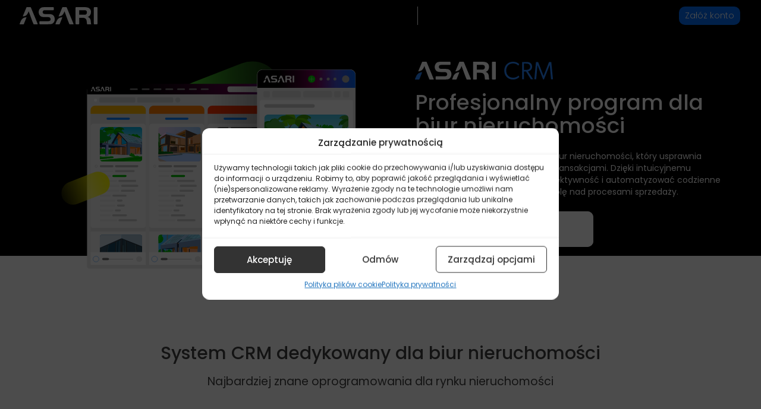

--- FILE ---
content_type: text/html; charset=UTF-8
request_url: https://asaricrm.com/program-dla-biur-nieruchomosci/
body_size: 26567
content:
<!DOCTYPE html>
<html lang="pl-PL" prefix="og: https://ogp.me/ns#">
	<head>

		<meta charset="UTF-8" />
		<meta name="author" content="ASARI">
		<meta property="article:author" content="ASARI">
		<meta name="theme-color" content="#000">
		<meta http-equiv="X-UA-Compatible" content="IE=edge">
		<meta name="viewport" content="width=device-width, initial-scale=1.0">
		<link rel="pingback" href="https://asaricrm.com/xmlrpc.php" />
		<meta name="date" content="2022-07-11T07:45:00+02:00" />
		<!--<link rel="icon" href="" sizes="512x512" />-->
		<meta name="last-modified" content="2025-10-22T23:55:54+02:00">
		<meta name="ahrefs-site-verification" content="3501c71ffd5dcc932887e2d09124042564b2283aa070eb144d1da6f285d2bef8">
		
		
			<style>img:is([sizes="auto" i], [sizes^="auto," i]) { contain-intrinsic-size: 3000px 1500px }</style>
	
<link rel="apple-touch-icon" type="image/png" href="https://asaricrm.com/wp-content/uploads/2025/07/white-180-asari-logo.png" sizes="180x180">
<link rel="icon" type="image/png" href="https://asaricrm.com/wp-content/uploads/2025/07/white-192-asari-logo.png" sizes="192x192">
<link rel="icon" type="image/png" href="https://asaricrm.com/wp-content/uploads/2025/07/white-512-asari-logo.png" sizes="512x512">
<link rel="icon" type="image/svg+xml" href="https://asaricrm.com/wp-content/uploads/2025/07/black-logo-www.svg">

<!-- Optymalizacja wyszukiwarek według Rank Math - https://rankmath.com/ -->
<title>Program dla biur nieruchomości i pośredników | ASARI CRM</title>
<meta name="description" content="Program dla biur nieruchomości ASARI CRM to najczęściej wybierany system w branży. Przetestuj oprogramowanie do zarządzania agencją za darmo."/>
<meta name="robots" content="follow, index, max-snippet:-1, max-video-preview:-1, max-image-preview:large"/>
<link rel="canonical" href="https://asaricrm.com/program-dla-biur-nieruchomosci/" />
<meta property="og:locale" content="pl_PL" />
<meta property="og:type" content="article" />
<meta property="og:title" content="Program dla biur nieruchomości i pośredników | ASARI CRM" />
<meta property="og:description" content="Program dla biur nieruchomości ASARI CRM to najczęściej wybierany system w branży. Przetestuj oprogramowanie do zarządzania agencją za darmo." />
<meta property="og:url" content="https://asaricrm.com/program-dla-biur-nieruchomosci/" />
<meta property="og:site_name" content="System ASARI CRM do zarządzania sprzedażą" />
<meta property="article:publisher" content="https://www.facebook.com/asaricrm/" />
<meta property="og:updated_time" content="2025-10-22T23:55:54+02:00" />
<meta property="og:image" content="https://asaricrm.com/wp-content/uploads/2024/10/og-nieruchomosci.jpg" />
<meta property="og:image:secure_url" content="https://asaricrm.com/wp-content/uploads/2024/10/og-nieruchomosci.jpg" />
<meta property="og:image:width" content="1920" />
<meta property="og:image:height" content="1230" />
<meta property="og:image:alt" content="program dla biur nieruchomości" />
<meta property="og:image:type" content="image/jpeg" />
<meta name="twitter:card" content="summary_large_image" />
<meta name="twitter:title" content="Program dla biur nieruchomości i pośredników | ASARI CRM" />
<meta name="twitter:description" content="Program dla biur nieruchomości ASARI CRM to najczęściej wybierany system w branży. Przetestuj oprogramowanie do zarządzania agencją za darmo." />
<meta name="twitter:site" content="@asaricrm" />
<meta name="twitter:creator" content="@asaricrm" />
<meta name="twitter:image" content="https://asaricrm.com/wp-content/uploads/2024/10/og-nieruchomosci.jpg" />
<meta name="twitter:label1" content="Czas czytania" />
<meta name="twitter:data1" content="8 minut/y" />
<!-- /Wtyczka Rank Math WordPress SEO -->

<link href='https://fonts.gstatic.com' crossorigin rel='preconnect' />
<link rel="alternate" type="application/rss+xml" title="System ASARI CRM do zarządzania sprzedażą &raquo; Kanał z wpisami" href="https://asaricrm.com/feed/" />
<link rel="alternate" type="application/rss+xml" title="System ASARI CRM do zarządzania sprzedażą &raquo; Kanał z komentarzami" href="https://asaricrm.com/comments/feed/" />
<link rel='stylesheet' id='wp-block-library-css' href='https://asaricrm.com/wp-includes/css/dist/block-library/style.min.css?ver=6.8.2' type='text/css' media='all' />
<style id='classic-theme-styles-inline-css' type='text/css'>
/*! This file is auto-generated */
.wp-block-button__link{color:#fff;background-color:#32373c;border-radius:9999px;box-shadow:none;text-decoration:none;padding:calc(.667em + 2px) calc(1.333em + 2px);font-size:1.125em}.wp-block-file__button{background:#32373c;color:#fff;text-decoration:none}
</style>
<style id='kia-post-subtitle-style-inline-css' type='text/css'>
.wp-block-kia-post-subtitle{box-sizing:border-box;word-break:break-word}.wp-block-kia-post-subtitle a{display:inline-block}.wp-block-kia-post-subtitle.no-subtitle{opacity:.333}

</style>
<style id='global-styles-inline-css' type='text/css'>
:root{--wp--preset--aspect-ratio--square: 1;--wp--preset--aspect-ratio--4-3: 4/3;--wp--preset--aspect-ratio--3-4: 3/4;--wp--preset--aspect-ratio--3-2: 3/2;--wp--preset--aspect-ratio--2-3: 2/3;--wp--preset--aspect-ratio--16-9: 16/9;--wp--preset--aspect-ratio--9-16: 9/16;--wp--preset--color--black: #000000;--wp--preset--color--cyan-bluish-gray: #abb8c3;--wp--preset--color--white: #ffffff;--wp--preset--color--pale-pink: #f78da7;--wp--preset--color--vivid-red: #cf2e2e;--wp--preset--color--luminous-vivid-orange: #ff6900;--wp--preset--color--luminous-vivid-amber: #fcb900;--wp--preset--color--light-green-cyan: #7bdcb5;--wp--preset--color--vivid-green-cyan: #00d084;--wp--preset--color--pale-cyan-blue: #8ed1fc;--wp--preset--color--vivid-cyan-blue: #0693e3;--wp--preset--color--vivid-purple: #9b51e0;--wp--preset--gradient--vivid-cyan-blue-to-vivid-purple: linear-gradient(135deg,rgba(6,147,227,1) 0%,rgb(155,81,224) 100%);--wp--preset--gradient--light-green-cyan-to-vivid-green-cyan: linear-gradient(135deg,rgb(122,220,180) 0%,rgb(0,208,130) 100%);--wp--preset--gradient--luminous-vivid-amber-to-luminous-vivid-orange: linear-gradient(135deg,rgba(252,185,0,1) 0%,rgba(255,105,0,1) 100%);--wp--preset--gradient--luminous-vivid-orange-to-vivid-red: linear-gradient(135deg,rgba(255,105,0,1) 0%,rgb(207,46,46) 100%);--wp--preset--gradient--very-light-gray-to-cyan-bluish-gray: linear-gradient(135deg,rgb(238,238,238) 0%,rgb(169,184,195) 100%);--wp--preset--gradient--cool-to-warm-spectrum: linear-gradient(135deg,rgb(74,234,220) 0%,rgb(151,120,209) 20%,rgb(207,42,186) 40%,rgb(238,44,130) 60%,rgb(251,105,98) 80%,rgb(254,248,76) 100%);--wp--preset--gradient--blush-light-purple: linear-gradient(135deg,rgb(255,206,236) 0%,rgb(152,150,240) 100%);--wp--preset--gradient--blush-bordeaux: linear-gradient(135deg,rgb(254,205,165) 0%,rgb(254,45,45) 50%,rgb(107,0,62) 100%);--wp--preset--gradient--luminous-dusk: linear-gradient(135deg,rgb(255,203,112) 0%,rgb(199,81,192) 50%,rgb(65,88,208) 100%);--wp--preset--gradient--pale-ocean: linear-gradient(135deg,rgb(255,245,203) 0%,rgb(182,227,212) 50%,rgb(51,167,181) 100%);--wp--preset--gradient--electric-grass: linear-gradient(135deg,rgb(202,248,128) 0%,rgb(113,206,126) 100%);--wp--preset--gradient--midnight: linear-gradient(135deg,rgb(2,3,129) 0%,rgb(40,116,252) 100%);--wp--preset--font-size--small: 13px;--wp--preset--font-size--medium: 20px;--wp--preset--font-size--large: 36px;--wp--preset--font-size--x-large: 42px;--wp--preset--spacing--20: 0.44rem;--wp--preset--spacing--30: 0.67rem;--wp--preset--spacing--40: 1rem;--wp--preset--spacing--50: 1.5rem;--wp--preset--spacing--60: 2.25rem;--wp--preset--spacing--70: 3.38rem;--wp--preset--spacing--80: 5.06rem;--wp--preset--shadow--natural: 6px 6px 9px rgba(0, 0, 0, 0.2);--wp--preset--shadow--deep: 12px 12px 50px rgba(0, 0, 0, 0.4);--wp--preset--shadow--sharp: 6px 6px 0px rgba(0, 0, 0, 0.2);--wp--preset--shadow--outlined: 6px 6px 0px -3px rgba(255, 255, 255, 1), 6px 6px rgba(0, 0, 0, 1);--wp--preset--shadow--crisp: 6px 6px 0px rgba(0, 0, 0, 1);}:where(.is-layout-flex){gap: 0.5em;}:where(.is-layout-grid){gap: 0.5em;}body .is-layout-flex{display: flex;}.is-layout-flex{flex-wrap: wrap;align-items: center;}.is-layout-flex > :is(*, div){margin: 0;}body .is-layout-grid{display: grid;}.is-layout-grid > :is(*, div){margin: 0;}:where(.wp-block-columns.is-layout-flex){gap: 2em;}:where(.wp-block-columns.is-layout-grid){gap: 2em;}:where(.wp-block-post-template.is-layout-flex){gap: 1.25em;}:where(.wp-block-post-template.is-layout-grid){gap: 1.25em;}.has-black-color{color: var(--wp--preset--color--black) !important;}.has-cyan-bluish-gray-color{color: var(--wp--preset--color--cyan-bluish-gray) !important;}.has-white-color{color: var(--wp--preset--color--white) !important;}.has-pale-pink-color{color: var(--wp--preset--color--pale-pink) !important;}.has-vivid-red-color{color: var(--wp--preset--color--vivid-red) !important;}.has-luminous-vivid-orange-color{color: var(--wp--preset--color--luminous-vivid-orange) !important;}.has-luminous-vivid-amber-color{color: var(--wp--preset--color--luminous-vivid-amber) !important;}.has-light-green-cyan-color{color: var(--wp--preset--color--light-green-cyan) !important;}.has-vivid-green-cyan-color{color: var(--wp--preset--color--vivid-green-cyan) !important;}.has-pale-cyan-blue-color{color: var(--wp--preset--color--pale-cyan-blue) !important;}.has-vivid-cyan-blue-color{color: var(--wp--preset--color--vivid-cyan-blue) !important;}.has-vivid-purple-color{color: var(--wp--preset--color--vivid-purple) !important;}.has-black-background-color{background-color: var(--wp--preset--color--black) !important;}.has-cyan-bluish-gray-background-color{background-color: var(--wp--preset--color--cyan-bluish-gray) !important;}.has-white-background-color{background-color: var(--wp--preset--color--white) !important;}.has-pale-pink-background-color{background-color: var(--wp--preset--color--pale-pink) !important;}.has-vivid-red-background-color{background-color: var(--wp--preset--color--vivid-red) !important;}.has-luminous-vivid-orange-background-color{background-color: var(--wp--preset--color--luminous-vivid-orange) !important;}.has-luminous-vivid-amber-background-color{background-color: var(--wp--preset--color--luminous-vivid-amber) !important;}.has-light-green-cyan-background-color{background-color: var(--wp--preset--color--light-green-cyan) !important;}.has-vivid-green-cyan-background-color{background-color: var(--wp--preset--color--vivid-green-cyan) !important;}.has-pale-cyan-blue-background-color{background-color: var(--wp--preset--color--pale-cyan-blue) !important;}.has-vivid-cyan-blue-background-color{background-color: var(--wp--preset--color--vivid-cyan-blue) !important;}.has-vivid-purple-background-color{background-color: var(--wp--preset--color--vivid-purple) !important;}.has-black-border-color{border-color: var(--wp--preset--color--black) !important;}.has-cyan-bluish-gray-border-color{border-color: var(--wp--preset--color--cyan-bluish-gray) !important;}.has-white-border-color{border-color: var(--wp--preset--color--white) !important;}.has-pale-pink-border-color{border-color: var(--wp--preset--color--pale-pink) !important;}.has-vivid-red-border-color{border-color: var(--wp--preset--color--vivid-red) !important;}.has-luminous-vivid-orange-border-color{border-color: var(--wp--preset--color--luminous-vivid-orange) !important;}.has-luminous-vivid-amber-border-color{border-color: var(--wp--preset--color--luminous-vivid-amber) !important;}.has-light-green-cyan-border-color{border-color: var(--wp--preset--color--light-green-cyan) !important;}.has-vivid-green-cyan-border-color{border-color: var(--wp--preset--color--vivid-green-cyan) !important;}.has-pale-cyan-blue-border-color{border-color: var(--wp--preset--color--pale-cyan-blue) !important;}.has-vivid-cyan-blue-border-color{border-color: var(--wp--preset--color--vivid-cyan-blue) !important;}.has-vivid-purple-border-color{border-color: var(--wp--preset--color--vivid-purple) !important;}.has-vivid-cyan-blue-to-vivid-purple-gradient-background{background: var(--wp--preset--gradient--vivid-cyan-blue-to-vivid-purple) !important;}.has-light-green-cyan-to-vivid-green-cyan-gradient-background{background: var(--wp--preset--gradient--light-green-cyan-to-vivid-green-cyan) !important;}.has-luminous-vivid-amber-to-luminous-vivid-orange-gradient-background{background: var(--wp--preset--gradient--luminous-vivid-amber-to-luminous-vivid-orange) !important;}.has-luminous-vivid-orange-to-vivid-red-gradient-background{background: var(--wp--preset--gradient--luminous-vivid-orange-to-vivid-red) !important;}.has-very-light-gray-to-cyan-bluish-gray-gradient-background{background: var(--wp--preset--gradient--very-light-gray-to-cyan-bluish-gray) !important;}.has-cool-to-warm-spectrum-gradient-background{background: var(--wp--preset--gradient--cool-to-warm-spectrum) !important;}.has-blush-light-purple-gradient-background{background: var(--wp--preset--gradient--blush-light-purple) !important;}.has-blush-bordeaux-gradient-background{background: var(--wp--preset--gradient--blush-bordeaux) !important;}.has-luminous-dusk-gradient-background{background: var(--wp--preset--gradient--luminous-dusk) !important;}.has-pale-ocean-gradient-background{background: var(--wp--preset--gradient--pale-ocean) !important;}.has-electric-grass-gradient-background{background: var(--wp--preset--gradient--electric-grass) !important;}.has-midnight-gradient-background{background: var(--wp--preset--gradient--midnight) !important;}.has-small-font-size{font-size: var(--wp--preset--font-size--small) !important;}.has-medium-font-size{font-size: var(--wp--preset--font-size--medium) !important;}.has-large-font-size{font-size: var(--wp--preset--font-size--large) !important;}.has-x-large-font-size{font-size: var(--wp--preset--font-size--x-large) !important;}
:where(.wp-block-post-template.is-layout-flex){gap: 1.25em;}:where(.wp-block-post-template.is-layout-grid){gap: 1.25em;}
:where(.wp-block-columns.is-layout-flex){gap: 2em;}:where(.wp-block-columns.is-layout-grid){gap: 2em;}
:root :where(.wp-block-pullquote){font-size: 1.5em;line-height: 1.6;}
</style>
<link rel='stylesheet' id='wp-review-slider-pro-public_combine-css' href='https://asaricrm.com/wp-content/plugins/wp-google-places-review-slider/public/css/wprev-public_combine.css?ver=16.7' type='text/css' media='all' />
<link rel='stylesheet' id='cmplz-general-css' href='https://asaricrm.com/wp-content/plugins/complianz-gdpr-premium/assets/css/cookieblocker.min.css?ver=1753265510' type='text/css' media='all' />
<link rel='stylesheet' id='bootstrap-style-css' href='https://asaricrm.com/wp-content/themes/asari-pro/bootstrap/css/bootstrap.min.css?ver=6.8.2' type='text/css' media='all' />
<link rel='stylesheet' id='main-style-css' href='https://asaricrm.com/wp-content/themes/asari-pro/style.css?ver=6.8.2' type='text/css' media='all' />
<link rel='stylesheet' id='lightslider-css' href='https://asaricrm.com/wp-content/themes/asari-pro/js/external/lightslider/css/lightslider.min.css?ver=6.8.2' type='text/css' media='all' />
<link rel='stylesheet' id='uacf7-frontend-style-css' href='https://asaricrm.com/wp-content/plugins/ultimate-addons-for-contact-form-7/assets/css/uacf7-frontend.css?ver=6.8.2' type='text/css' media='all' />
<link rel='stylesheet' id='uacf7-form-style-css' href='https://asaricrm.com/wp-content/plugins/ultimate-addons-for-contact-form-7/assets/css/form-style.css?ver=6.8.2' type='text/css' media='all' />
<script type="text/javascript" src="https://asaricrm.com/wp-includes/js/jquery/jquery.min.js?ver=3.7.1" id="jquery-core-js"></script>
<script type="text/javascript" src="https://asaricrm.com/wp-includes/js/jquery/jquery-migrate.min.js?ver=3.4.1" id="jquery-migrate-js"></script>
			<style>.cmplz-hidden {
					display: none !important;
				}</style>	</head>

	<body data-cmplz=1 class="wp-singular page-template page-template-page-subhome page-template-page-subhome-php page page-id-9930 page-parent wp-theme-asari-pro subhome">
    
	

		<!-- =============================================================================================================== -->
		<!-- ** Header ** -->
		<nav id="header" class="row navbar navbar-default absolute mobile-overlay" role="navigation">
						<div class="container">

								<div class="navbar-header">
					
											<a class="navbar-brand" href="https://asaricrm.com" title="Strona Główna"></a>
											
					<button type="button" class="toggle collapsed" data-toggle="collapse" data-target=".navbar-collapse" aria-label="Rozwiń menu">
						<img src="[data-uri]" title="Rozwiń menu" alt="Rozwiń menu" width="20" height="20">						
					</button>
									</div>

								<div class="collapse navbar-collapse">
					<ul id="menu-crm-glowna-strona" class="nav"><li id="menu-item-9879" class="menu-item menu-item-type-custom menu-item-object-custom current-menu-ancestor current-menu-parent menu-item-has-children"><a href="/"><span class="mc"><small>ASARI</small><b>CRM </b></span></a><ul class="sub-menu">	<li id="menu-item-20418" class="menu-item menu-item-type-post_type menu-item-object-page"><a href="https://asaricrm.com/system-crm/"><i class="dotcircle"></i> System CRM – sprzedaż i zarządzanie firmą</a></li>	<li id="menu-item-9965" class="group menu-item menu-item-type-custom menu-item-object-custom"><a href="/#">Zarządzanie klientami</a></li>	<li id="menu-item-19260" class="menu-item menu-item-type-post_type menu-item-object-page"><a href="https://asaricrm.com/system-crm/narzedzia-sprzedazowe/"><i class="dotcircle"></i> Narzędzia sprzedażowe</a></li>	<li id="menu-item-9937" class="menu-item menu-item-type-post_type menu-item-object-page"><a href="https://asaricrm.com/system-crm/narzedzia-marketingowe/"><i class="dotcircle"></i> Narzędzia marketingowe</a></li>	<li id="menu-item-19261" class="menu-item menu-item-type-post_type menu-item-object-page"><a href="https://asaricrm.com/system-crm/baza-danych/"><i class="dotcircle"></i> Baza danych</a></li>	<li id="menu-item-9933" class="menu-item menu-item-type-post_type menu-item-object-page"><a href="https://asaricrm.com/system-crm/aplikacje-mobilne/"><i class="dotcircle"></i> Mobilny system CRM</a></li>	<li id="menu-item-9966" class="group menu-item menu-item-type-custom menu-item-object-custom"><a href="/#">Moduły menadżerskie</a></li>	<li id="menu-item-9939" class="menu-item menu-item-type-post_type menu-item-object-page"><a href="https://asaricrm.com/system-crm/analityka-i-raporty/"><i class="dotcircle"></i> Analityka biznesowa i raporty</a></li>	<li id="menu-item-9936" class="menu-item menu-item-type-post_type menu-item-object-page"><a href="https://asaricrm.com/system-crm/narzedzia-hr/"><i class="dotcircle"></i> System zarządzania dla działów HR</a></li>	<li id="menu-item-9935" class="menu-item menu-item-type-post_type menu-item-object-page"><a href="https://asaricrm.com/system-crm/indywidualna-customizacja/"><i class="dotcircle"></i> Indywidualna customizacja systemu</a></li>	<li id="menu-item-9934" class="menu-item menu-item-type-post_type menu-item-object-page"><a href="https://asaricrm.com/system-crm/integracje-api/"><i class="dotcircle"></i> API, integracje i migracja danych</a></li>	<li id="menu-item-12536" class="menu-item menu-item-type-post_type menu-item-object-page"><a href="https://asaricrm.com/system-crm/ochrona-danych-osobowych/"><i class="dotcircle"></i> Ochrona danych osobowych</a></li>	<li id="menu-item-9954" class="group menu-item menu-item-type-custom menu-item-object-custom"><a href="/#">Funkcje dla rynku nieruchomości</a></li>	<li id="menu-item-9932" class="menu-item menu-item-type-post_type menu-item-object-page current-menu-item page_item page-item-9930 current_page_item"><a href="https://asaricrm.com/program-dla-biur-nieruchomosci/"><i class="dotcircle"></i> Program dla biur nieruchomości</a></li>	<li id="menu-item-21289" class="menu-item menu-item-type-post_type menu-item-object-page"><a href="https://asaricrm.com/program-crm-dla-deweloperow/"><i class="dotcircle"></i> Program dla deweloperów</a></li>	<li id="menu-item-9963" class="menu-item menu-item-type-post_type menu-item-object-page"><a href="https://asaricrm.com/program-dla-biur-nieruchomosci/eksport-ofert-na-portale/"><i class="dotcircle"></i> Eksport ofert na portale</a></li>	<li id="menu-item-12403" class="menu-item menu-item-type-post_type menu-item-object-page"><a href="https://asaricrm.com/program-dla-biur-nieruchomosci/system-mls/"><i class="dotcircle"></i> System MLS ASGAL</a></li>	<li id="menu-item-9964" class="menu-item menu-item-type-post_type menu-item-object-page"><a href="https://asaricrm.com/program-dla-biur-nieruchomosci/edytor-wirtualnych-spacerow/"><i class="dotcircle"></i> Edytor wirtualnych spacerów</a></li>	<li id="menu-item-16884" class="menu-item menu-item-type-post_type menu-item-object-page"><a href="https://asaricrm.com/program-dla-biur-nieruchomosci/weryfikacja-najemcy/"><i class="dotcircle"></i> Weryfikacja najemcy</a></li></ul></li><li id="menu-item-9883" class="menu-item menu-item-type-post_type menu-item-object-page has-description"><a href="https://asaricrm.com/monitor-polaczen-geolokalizacja/"><span class="mc"><small>ASARI</small><b>TRACKER </b></span><span class="description">Monitor połączeń telefonicznych</span></a></li><li id="menu-item-10049" class="menu-item menu-item-type-post_type menu-item-object-page menu-item-has-children has-description"><a href="https://asaricrm.com/strony-www/"><span class="mc"><small>ASARI</small><b>WWW </b> </span><span class="description">Strony WWW dla rynku nieruchomości</span></a><ul class="sub-menu">	<li id="menu-item-9884" class="menu-item menu-item-type-post_type menu-item-object-page"><a href="https://asaricrm.com/strony-www/"><i class="dotcircle"></i> Funkcje stron WWW</a></li>	<li id="menu-item-21056" class="menu-item menu-item-type-post_type menu-item-object-page"><a href="https://asaricrm.com/strony-www/przestrzen-klienta/"><i class="dotcircle"></i> Przestrzeń Klienta</a></li>	<li id="menu-item-20562" class="menu-item menu-item-type-custom menu-item-object-custom"><a href="https://asaricrm.com/strony-www/#demo-www"><i class="dotcircle"></i> Dostępne szablony</a></li>	<li id="menu-item-10016" class="menu-item menu-item-type-post_type menu-item-object-page"><a href="https://asaricrm.com/strony-www/realizacje/"><i class="dotcircle"></i> Przykładowe realizacje</a></li></ul></li><li id="menu-item-9885" class="menu-item menu-item-type-post_type menu-item-object-page has-description"><a href="https://asaricrm.com/poczta-email-dla-firm/"><span class="mc"><small>ASARI</small><b>POCZTA </b></span><span class="description">Biznesowa poczta e-mail</span></a></li></ul><ul id="menu-logowanie" class="nav second"><li id="menu-item-16118" class="menu-item menu-item-type-custom menu-item-object-custom menu-item-has-children menu-item-16118"><a href="#">Cennik</a><ul class="sub-menu"><li id="menu-item-16117" class="menu-item menu-item-type-post_type menu-item-object-page menu-item-16117"><a href="https://asaricrm.com/program-dla-biur-nieruchomosci/cennik/">ASARI CRM dla biur nieruchomości</a></li><li id="menu-item-21291" class="menu-item menu-item-type-post_type menu-item-object-page menu-item-21291"><a href="https://asaricrm.com/program-crm-dla-deweloperow/cennik/">ASARI CRM dla deweloperów</a></li><li id="menu-item-12323" class="menu-item menu-item-type-post_type menu-item-object-page menu-item-12323"><a href="https://asaricrm.com/system-crm/cennik/">ASARI CRM dla biznesu</a></li></ul></li><li id="menu-item-19257" class="menu-item menu-item-type-post_type menu-item-object-page menu-item-has-children menu-item-19257"><a href="https://asaricrm.com/pomoc/">Pomoc</a><ul class="sub-menu"><li id="menu-item-17598" class="menu-item menu-item-type-post_type menu-item-object-page menu-item-17598"><a href="https://asaricrm.com/szkolenia-crm/">Szkolenia CRM, kursy i webinary</a></li><li id="menu-item-20419" class="menu-item menu-item-type-post_type menu-item-object-page menu-item-20419"><a href="https://asaricrm.com/system-crm/wdrozenie/">Wdrożenie systemu CRM</a></li><li id="menu-item-19258" class="menu-item menu-item-type-post_type menu-item-object-page menu-item-19258"><a href="https://asaricrm.com/pomoc-zdalna/">Pomoc zdalna</a></li><li id="menu-item-19259" class="menu-item menu-item-type-post_type menu-item-object-page menu-item-19259"><a href="https://asaricrm.com/zgloszenia-techniczne/">Zgłoszenia techniczne</a></li><li id="menu-item-15761" class="menu-item menu-item-type-post_type menu-item-object-page menu-item-15761"><a href="https://asaricrm.com/slownik-crm/">Słownik CRM</a></li></ul></li><li id="menu-item-12325" class="menu-item menu-item-type-post_type menu-item-object-page menu-item-has-children menu-item-12325"><a href="https://asaricrm.com/o-nas/">O nas</a><ul class="sub-menu"><li id="menu-item-13867" class="menu-item menu-item-type-post_type menu-item-object-page menu-item-13867"><a href="https://asaricrm.com/o-nas/">O nas</a></li><li id="menu-item-13870" class="menu-item menu-item-type-post_type menu-item-object-page menu-item-13870"><a href="https://asaricrm.com/kariera/">Kariera</a></li><li id="menu-item-16149" class="menu-item menu-item-type-post_type menu-item-object-page menu-item-16149"><a href="https://asaricrm.com/opinie/">Opinie o ASARI</a></li></ul></li><li id="menu-item-12322" class="menu-item menu-item-type-post_type menu-item-object-page menu-item-12322"><a href="https://asaricrm.com/blog/">Blog</a></li><li id="menu-item-12324" class="menu-item menu-item-type-post_type menu-item-object-page menu-item-12324"><a href="https://asaricrm.com/kontakt/">Kontakt</a></li><li id="menu-item-9907" class="login menu-item menu-item-type-custom menu-item-object-custom menu-item-9907"><a target="_blank" href="https://login.asari.pro" title="Zaloguj się do systemu CRM">Zaloguj</a></li><li id="menu-item-19320" class="register menu-item menu-item-type-custom menu-item-object-custom menu-item-19320"><a href="https://login.asari.pro/rejestracja.php">Załóż konto</a></li></ul>				</div><!-- /.collapse.navbar-collapse -->
								
			</div><!-- /.container -->
		</nav>
	
		<div id="main-container" class="container-fluid">
	<!-- =============================================================================================================== -->
	<!-- ** Treść strony  ** -->
	<!-- =============================================================================================================== -->

	<div id="row-content" class="row">

		<div class="content">
			<div class="column col-sm-12">

				
<div class="wp-block-group container-top has-black-background-color has-background"><div class="wp-block-group__inner-container is-layout-constrained wp-block-group-is-layout-constrained">
<div style="height:100px" aria-hidden="true" class="wp-block-spacer"></div>



<div class="wp-block-columns are-vertically-aligned-center container reverse is-layout-flex wp-container-core-columns-is-layout-9d6595d7 wp-block-columns-is-layout-flex">
<div class="wp-block-column is-vertically-aligned-center is-layout-flow wp-block-column-is-layout-flow" style="flex-basis:55%">
<figure class="wp-block-image size-large"><img decoding="async" src="/wp-content/themes/asari-pro/images/tpl-realestate/program-crm-biur-nieruchomosci.svg" alt="Intuicyjny program dla biur nieruchomości" class="wp-image-20673"/ loading="lazy" aria-label="Program CRM biur nieruchomosci"></figure>
</div>



<div class="wp-block-column is-vertically-aligned-center is-layout-flow wp-block-column-is-layout-flow" style="flex-basis:45%">
<figure class="wp-block-image size-large is-resized"><img decoding="async" src="/wp-content/themes/asari-pro/images/tools/asaricrm-logo.svg" alt="ASARI CRM" class="wp-image-20701" style="width:auto;height:30px"/ loading="lazy" aria-label="Asaricrm logo"></figure>



<div style="height:1.2rem" aria-hidden="true" class="wp-block-spacer"></div>



<h1 class="wp-block-heading has-text-align-left hl3 has-white-color has-text-color has-link-color wp-elements-b45c8a0759c0df00363cd8a5319527db">Profesjonalny program dla biur nieruchomości</h1>



<div style="height:1.4rem" aria-hidden="true" class="wp-block-spacer"></div>



<p class="has-white-color has-text-color has-link-color wp-elements-2759750321a115c06e0c077dba470614">Poznaj nowoczesny program dla biur nieruchomości, który usprawnia zarządzanie ofertami, klientami i transakcjami. Dzięki intuicyjnemu interfejsowi pomaga zwiększyć efektywność i automatyzować codzienne zadania, umożliwiając pełną kontrolę nad procesami sprzedaży.<!--more--></p>



<div style="height:1.4rem" aria-hidden="true" class="wp-block-spacer"></div>


<form class="form reg cnv" id="form-reg1" action="/program-dla-biur-nieruchomosci/" method="post">
    <div class="field">
        <input type="text" id="reg-email1" name="reg-email" title="Podaj adres e-mail" class="visible" required>
        <label for="reg-email1">Podaj adres e-mail</label>
        &nbsp;
        <button id="cnv-form-reg1" type="submit" title="Przetestuj system CRM za darmo">Przetestuj za darmo!</button>
    </div><!-- /.field -->

    <!--googleoff: index-->

    <div class="clausule">
        <div><p class="popup-admin-info">Administrator (ASARI) przetwarza dane w celu zawarcia umowy. Więcej informacji, w tym o przysługujących prawach, znajdziesz <a href="https://asaricrm.com/polityka-prywatnosci/" alt="Polityka prywatnosci" title="Polityka prywatnosci" aria-label="Polityka prywatnosci">tutaj</a>.</p></div>
    </div><!-- /.clausule -->

    <!--googleon: index-->

    <input type="hidden" name="form" value="2">
</form><!-- /#form-reg1.form.reg -->

<script>
    document.addEventListener('DOMContentLoaded', function () {
        const form = document.getElementById('form-reg1');

        if (form) {
            form.addEventListener('submit', function (e) {
                e.preventDefault(); // zatrzymujemy natychmiastową wysyłkę

                setTimeout(function () {
                    form.submit(); // ręcznie wysyłamy formularz po 1 sekundzie
                }, 1000); // 500 ms = 1 sekunda
            });
        }
    });
</script>

</div>
</div>
</div></div>



<div class="wp-block-group container"><div class="wp-block-group__inner-container is-layout-constrained wp-block-group-is-layout-constrained">
<div class="wp-block-group headlines"><div class="wp-block-group__inner-container is-layout-constrained wp-block-group-is-layout-constrained">
<h2 id="heading-1" class="wp-block-heading has-text-align-center">System CRM dedykowany <span class="strong">dla biur nieruchomości</span></h2>



<h3 id="heading-2" class="wp-block-heading has-text-align-center">Najbardziej znane oprogramowania dla rynku nieruchomości</h3>
</div></div>



<div class="wp-block-columns counter is-layout-flex wp-container-core-columns-is-layout-9d6595d7 wp-block-columns-is-layout-flex">
<div class="wp-block-column is-layout-flow wp-block-column-is-layout-flow"><div class="wp-block-image">
<figure class="aligncenter size-large is-resized"><img decoding="async" src="/wp-content/themes/asari-pro/images/tpl-realestate/obslugiwane-firmy.svg" alt="Obsługiwane firmy" class="wp-image-19682" style="width:220px;height:undefinedpx"/ loading="lazy" aria-label="Obslugiwane firmy"></figure></div>


<p class="has-text-align-center has-medium-font-size">Obsługiwanych <span class="strong">biur </span><br><span class="strong">nieruchomości i deweloperów</span></p>
</div>



<div class="wp-block-column is-layout-flow wp-block-column-is-layout-flow"><div class="wp-block-image">
<figure class="aligncenter size-large is-resized"><img decoding="async" src="/wp-content/themes/asari-pro/images/tpl-realestate/wyslane-oferty-portale.svg" alt="Eksporty na portale dobowo" class="wp-image-19687" style="width:220px;height:undefinedpx"/ loading="lazy" aria-label="Wyslane oferty portale"></figure></div>


<p class="has-text-align-center has-medium-font-size"><span class="strong">Eksportów na portale</span><br> na dobę</p>
</div>



<div class="wp-block-column is-layout-flow wp-block-column-is-layout-flow"><div class="wp-block-image">
<figure class="aligncenter size-large is-resized"><img decoding="async" src="/wp-content/themes/asari-pro/images/tpl-realestate/zbudowane-strony.svg" alt="Stworzone strony internetowe" class="wp-image-19689" style="width:220px;height:undefinedpx"/ loading="lazy" aria-label="Zbudowane strony"></figure></div>


<p class="has-text-align-center hl2 has-medium-font-size">Stworzonych <span class="strong">stron WWW</span> <br>dla rynku nieruchomości</p>
</div>
</div>



<div class="wp-block-group headlines"><div class="wp-block-group__inner-container is-layout-constrained wp-block-group-is-layout-constrained">
<h2 id="heading-3" class="wp-block-heading has-text-align-center">Oprogramowanie CRM <span class="strong">dopasowane do rynku nieruchomości</span></h2>



<p class="has-text-align-center hl3">Zarabiaj więcej dzięki funkcjom dedykowanym do sprzedaży nieruchomości</p>
</div></div>



<div class="wp-block-columns reverse is-layout-flex wp-container-core-columns-is-layout-9d6595d7 wp-block-columns-is-layout-flex">
<div class="wp-block-column is-vertically-aligned-center is-layout-flow wp-block-column-is-layout-flow" style="flex-basis:55%">
<div class="wp-block-group headlines"><div class="wp-block-group__inner-container is-layout-constrained wp-block-group-is-layout-constrained">
<h2 id="heading-4" class="wp-block-heading"><span class="strong">Baza</span> nieruchomości i poszukiwań</h2>
</div></div>



<p><span class="hl3">Stwórz w ASARI CRM bazę nieruchomości i poszukiwań.</span> Korzystaj z dodatkowych funkcji umożliwiających ich dopasowanie, wyszukiwanie i filtrowanie. <strong>W naszym programie dla biur nieruchomości możesz budować powiązania między inwestycjami, budynkami, modułami, lokalami</strong> oraz uzyskać szybki dostęp do podpiętych umów, firm, klientów i działań.</p>
</div>



<div class="wp-block-column is-vertically-aligned-center reverse is-layout-flow wp-block-column-is-layout-flow" style="flex-basis:45%">
<figure class="wp-block-image size-large"><img decoding="async" src="/wp-content/themes/asari-pro/images/tpl-realestate/baza-nieruchomosci-poszukiwan.svg" alt="Program dla biur nieruchomości" class="wp-image-19672"/ loading="lazy" aria-label="Baza nieruchomosci poszukiwan"></figure>
</div>
</div>



<div class="wp-block-columns reverse is-layout-flex wp-container-core-columns-is-layout-9d6595d7 wp-block-columns-is-layout-flex">
<div class="wp-block-column is-vertically-aligned-center is-layout-flow wp-block-column-is-layout-flow" style="flex-basis:45%">
<figure class="wp-block-image size-large"><img decoding="async" src="/wp-content/themes/asari-pro/images/tpl-realestate/kanban-etapowanie-sprzedazy.svg" alt="Etapowanie sprzedaży nieruchomości w Kanban" class="wp-image-19679"/ loading="lazy" aria-label="Kanban etapowanie sprzedazy"></figure>
</div>



<div class="wp-block-column is-vertically-aligned-center is-layout-flow wp-block-column-is-layout-flow" style="flex-basis:55%">
<div class="wp-block-group headlines"><div class="wp-block-group__inner-container is-layout-constrained wp-block-group-is-layout-constrained">
<h2 id="heading-5" class="wp-block-heading"><span class="strong">Monitoruj sprzedaż</span> w programie dla biur nieruchomości</h2>
</div></div>



<p>Wykorzystaj widok Kanban i monitoruj swoją sprzedaż. Zapewni Ci on graficzne odzwierciedlenie procesów i przejrzysty wgląd w postęp prowadzonych transakcji. Kanban nie tylko powie Ci co dzieje się z daną nieruchomością lub poszukiwaniem. Sprawdzisz w nim także, jaka prowizja należy się Twojej firmie i jak dużej sprzedaży możesz się spodziewać.</p>
</div>
</div>



<div class="wp-block-group is-vertical is-layout-flex wp-container-core-group-is-layout-8cf370e7 wp-block-group-is-layout-flex">
<div class="wp-block-columns imagewhitebox is-layout-flex wp-container-core-columns-is-layout-9d6595d7 wp-block-columns-is-layout-flex">
<div class="wp-block-column is-layout-flow wp-block-column-is-layout-flow">
<div class="wp-block-group"><div class="wp-block-group__inner-container is-layout-constrained wp-block-group-is-layout-constrained">
<figure class="wp-block-image size-large"><img decoding="async" src="/wp-content/themes/asari-pro/images/tpl-realestate/wydruki-ofertowe-programie-dla-biur-nieruchomosci.svg" alt="Wydruki ofertowe dla nieruchomości" class="wp-image-19686"/ loading="lazy" aria-label="Wydruki ofertowe programie dla biur nieruchomosci"></figure>



<div class="wp-block-group headlines"><div class="wp-block-group__inner-container is-layout-constrained wp-block-group-is-layout-constrained">
<h3 id="heading-6" class="wp-block-heading has-text-align-center"><span class="strong">Wydruki ofertowe</span> dla nieruchomości</h3>
</div></div>



<p class="has-text-align-center">Klienci kupują oczami, dlatego w ASARI CRM znajdziesz profesjonalne wydruki i szablony maili ofertowych. Możesz dodatkowo łatwo dostosować je kolorystycznie do własnej identyfikacji wizualnej lub dowolnie przebudować zmieniając ich wygląd i układ.</p>
</div></div>
</div>



<div class="wp-block-column is-layout-flow wp-block-column-is-layout-flow">
<div class="wp-block-group"><div class="wp-block-group__inner-container is-layout-constrained wp-block-group-is-layout-constrained">
<figure class="wp-block-image size-large"><img decoding="async" src="/wp-content/themes/asari-pro/images/tpl-realestate/etapowanie-sprzedazy-nieruchomosci.svg" alt="Etapowanie sprzedaży nieruchomości" class="wp-image-19677"/ loading="lazy" aria-label="Etapowanie sprzedazy nieruchomosci"></figure>



<div class="wp-block-group headlines"><div class="wp-block-group__inner-container is-layout-constrained wp-block-group-is-layout-constrained">
<h3 id="heading-7" class="wp-block-heading has-text-align-center"><span class="strong">Etapowanie sprzedaży</span> nieruchomości</h3>
</div></div>



<p class="has-text-align-center">Efektywna praca to taka, która przebiega w zaplanowany sposób. Dzięki ASARI CRM nie tylko stworzysz harmonogram dnia i dołączysz kalendarz Google. Możesz także analizować pracę zespołu I zoptymalizować ją pod kątem prowadzonych działań.</p>
</div></div>
</div>



<div class="wp-block-column is-layout-flow wp-block-column-is-layout-flow">
<div class="wp-block-group"><div class="wp-block-group__inner-container is-layout-constrained wp-block-group-is-layout-constrained">
<figure class="wp-block-image size-large"><img decoding="async" src="/wp-content/themes/asari-pro/images/tpl-realestate/dopasowywanie-nieruchomosci-poszukiwan.svg" alt="Dopasowywanie ofert i klientów" class="wp-image-19674"/ loading="lazy" aria-label="Dopasowywanie nieruchomosci poszukiwan"></figure>



<div class="wp-block-group headlines"><div class="wp-block-group__inner-container is-layout-constrained wp-block-group-is-layout-constrained">
<h3 id="heading-8" class="wp-block-heading has-text-align-center"><span class="strong">Dopasowywanie ofert</span> i klientów</h3>
</div></div>



<p class="has-text-align-center">Jednym kliknięciem sprawdzisz, które nieruchomości spełniają wymagania poszukiwań. Chcesz więcej? Oceń nieruchomości w kontekście poszukiwania, sprawdź czy były proponowane i co myśli o nich klient.</p>
</div></div>
</div>
</div>



<div class="wp-block-cover is-light baner-cover"><img decoding="async" class="wp-block-cover__image-background wp-image-19671" alt="Najszybszy eksport ofert nieruchomości" src="/wp-content/themes/asari-pro/images/tpl-realestate/asaricrm-export-ofert.webp" data-object-fit="cover"/ loading="lazy" aria-label="Asaricrm export ofert"><span aria-hidden="true" class="wp-block-cover__background has-background-dim-0 has-background-dim"></span><div class="wp-block-cover__inner-container is-layout-flow wp-block-cover-is-layout-flow">
<div class="wp-block-columns is-layout-flex wp-container-core-columns-is-layout-9d6595d7 wp-block-columns-is-layout-flex">
<div class="wp-block-column is-vertically-aligned-center has-background is-layout-flow wp-block-column-is-layout-flow" style="background-color:#00000099;flex-basis:60%">
<div class="wp-block-group headlines"><div class="wp-block-group__inner-container is-layout-constrained wp-block-group-is-layout-constrained">
<h2 id="heading-9" class="wp-block-heading has-white-color has-text-color">Najszybszy eksport ofert na portale i strony WWW</h2>
</div></div>



<p class="has-white-color has-text-color">Nasz program dla biur nieruchomości wysyła oferty najszybciej na rynku. <strong>Już w ciągu 60 sekund nieruchomości trafią na portale z ogłoszeniami. Krótszy czas eksportu to szansa na prześcignięcie konkurencji i szybsze dotarcie do klientów.</strong> Zaawansowane funkcje ASARI CRM dodatkowo pozwolą wyróżnić oferty na tle innych ofert przy pomocy stempli promocyjnych i znaków wodnych.</p>



<div class="wp-block-buttons is-layout-flex wp-block-buttons-is-layout-flex">
<div class="wp-block-button"><a class="wp-block-button__link wp-element-button" href="https://asaricrm.com/program-dla-biur-nieruchomosci/eksport-ofert-na-portale/" target="_blank" rel="noreferrer noopener" alt="Eksport ofert na portale" title="Eksport ofert na portale" aria-label="Eksport ofert na portale">Dowiedz się więcej</a></div>
</div>
</div>



<div class="wp-block-column is-layout-flow wp-block-column-is-layout-flow" style="flex-basis:40%"></div>
</div>
</div></div>



<div class="wp-block-columns imagewhitebox is-layout-flex wp-container-core-columns-is-layout-9d6595d7 wp-block-columns-is-layout-flex">
<div class="wp-block-column is-layout-flow wp-block-column-is-layout-flow">
<div class="wp-block-group"><div class="wp-block-group__inner-container is-layout-constrained wp-block-group-is-layout-constrained">
<figure class="wp-block-image size-large"><img decoding="async" src="/wp-content/themes/asari-pro/images/tpl-realestate/edytor-zdjec-nieruchomosci.svg" alt="Edytor zdjęć nieruchomości" class="wp-image-19676"/ loading="lazy" aria-label="Edytor zdjec nieruchomosci"></figure>



<div class="wp-block-group headlines"><div class="wp-block-group__inner-container is-layout-constrained wp-block-group-is-layout-constrained">
<h3 id="heading-10" class="wp-block-heading has-text-align-center"><span class="strong">Edytor zdjęć</span> nieruchomości</h3>
</div></div>



<p class="has-text-align-center">Twoje zdjęcie wymaga korekty? A może chcesz je inaczej wykadrować? Czy może potrzebujesz je rozjaśnić lub przyciemnić? To wszystko zrobisz w ASARI CRM. Wbudowany edytor zdjęć pozwoli Ci także zasłonić adres nieruchomości, dodać napis lub inny ozdobnik.</p>
</div></div>
</div>



<div class="wp-block-column is-layout-flow wp-block-column-is-layout-flow">
<div class="wp-block-group"><div class="wp-block-group__inner-container is-layout-constrained wp-block-group-is-layout-constrained">
<figure class="wp-block-image size-large"><img decoding="async" src="/wp-content/themes/asari-pro/images/tpl-realestate/znaki-wodne-stemple-promocyjne.svg" alt="Znaki wodne i stemple" class="wp-image-19690"/ loading="lazy" aria-label="Znaki wodne stemple promocyjne"></figure>



<div class="wp-block-group headlines"><div class="wp-block-group__inner-container is-layout-constrained wp-block-group-is-layout-constrained">
<h3 id="heading-11" class="wp-block-heading has-text-align-center">Znaki wodne i <span class="strong">stemple promocyjne</span></h3>
</div></div>



<p class="has-text-align-center">Przyciągnij klientów do swoich ofert atrakcyjnymi stemplami graficznymi, które wyróżnią Twoje ogłoszenia na tle konkurencji. Wykorzystaj również dostępne w programie dla biur nieruchomości znaki wodne, dla ochrony swoich fotografii i promocji marki. </p>
</div></div>
</div>



<div class="wp-block-column is-layout-flow wp-block-column-is-layout-flow">
<div class="wp-block-group"><div class="wp-block-group__inner-container is-layout-constrained wp-block-group-is-layout-constrained">
<figure class="wp-block-image size-large"><img decoding="async" src="/wp-content/themes/asari-pro/images/tpl-realestate/modul-akceptacji-nieruchomosci.svg" alt="Moduł akceptacji nieruchomości" class="wp-image-19680"/ loading="lazy" aria-label="Modul akceptacji nieruchomosci"></figure>



<div class="wp-block-group headlines"><div class="wp-block-group__inner-container is-layout-constrained wp-block-group-is-layout-constrained">
<h3 id="heading-12" class="wp-block-heading has-text-align-center"><span class="strong">Moduł akceptacji</span> nieruchomości</h3>
</div></div>



<p class="has-text-align-center">Chcesz mieć kontrolę nad nieruchomościami, które trafiają na portale, stronę WWW lub do systemu wymiany ofert. W ASARI CRM możesz samodzielnie akceptować oferty, zmiany ich statusu lub wskazać menadżera, który będzie to robił.</p>
</div></div>
</div>
</div>
</div>



<div class="wp-block-columns is-layout-flex wp-container-core-columns-is-layout-9d6595d7 wp-block-columns-is-layout-flex">
<div class="wp-block-column is-vertically-aligned-center is-layout-flow wp-block-column-is-layout-flow" style="flex-basis:55%">
<div class="wp-block-group headlines"><div class="wp-block-group__inner-container is-layout-constrained wp-block-group-is-layout-constrained">
<h2 id="heading-13" class="wp-block-heading"><span class="strong">Raport</span> sprzedaży nieruchomości</h2>
</div></div>



<p>Sprzedaż nieruchomości nie polega tylko na dodaniu oferty do programu dla biur nieruchomości i wysłaniu jej na portale i stronę WWW. <strong>Pracując dla klienta wykonujesz znaczenie więcej czynności związanych m.in. z ustalaniem strategii sprzedażowej i obsługą zapytań. </strong>Dzięki wbudowanemu w ASARI CRM raportowi aktywności te wszystkie działania możesz łatwo pokazać klientowi w postaci eleganckiego graficznego zestawienia.</p>
</div>



<div class="wp-block-column is-vertically-aligned-center is-layout-flow wp-block-column-is-layout-flow" style="flex-basis:45%">
<figure class="wp-block-image size-large"><img decoding="async" src="/wp-content/themes/asari-pro/images/tpl-realestate/raport-aktywnosci.svg" alt="Raport aktywności ze sprzedaży nieruchomości" class="wp-image-19675"/ loading="lazy" aria-label="Raport aktywnosci"></figure>
</div>
</div>



<div class="wp-block-columns is-layout-flex wp-container-core-columns-is-layout-9d6595d7 wp-block-columns-is-layout-flex">
<div class="wp-block-column is-vertically-aligned-center is-layout-flow wp-block-column-is-layout-flow" style="flex-basis:45%">
<figure class="wp-block-image size-large"><img decoding="async" src="/wp-content/themes/asari-pro/images/tpl-realestate/przestrzen-klienta.svg" alt="Przestrzen klienta"/ loading="lazy" aria-label="Przestrzen klienta"></figure>
</div>



<div class="wp-block-column is-vertically-aligned-center is-layout-flow wp-block-column-is-layout-flow" style="flex-basis:55%">
<div class="wp-block-group headlines"><div class="wp-block-group__inner-container is-layout-constrained wp-block-group-is-layout-constrained">
<h2 id="heading-14" class="wp-block-heading">Przestrzeń Klienta – elegancka i <strong>efektywna forma prezentacji</strong> nieruchomości</h2>
</div></div>



<p>Zamiast wysyłać maile z załącznikami, udostępnij klientowi gotową stronę z dopasowanymi ofertami. Przestrzeń Klienta tworzysz bezpośrednio z ASARI CRM – jednym kliknięciem generujesz link, który działa na komputerze i telefonie, bez potrzeby logowania.</p>



<p>Każda Przestrzeń Klienta jest szyta na miarę – <strong>klient widzi tylko te oferty, które dla niego wybierzesz. Może je ocenić, a Ty na bieżąco widzisz, co przyciąga jego uwagę. </strong>To prosty i profesjonalny sposób prezentacji, który usprawnia komunikację i robi świetne wrażenie.</p>



<div class="wp-block-buttons is-layout-flex wp-block-buttons-is-layout-flex">
<div class="wp-block-button"><a class="wp-block-button__link wp-element-button" href="https://asaricrm.com/strony-www/przestrzen-klienta/" target="_blank" rel="noreferrer noopener" alt="Przestrzen klienta" title="Przestrzen klienta" aria-label="Przestrzen klienta">Dowiedz się więcej</a></div>
</div>
</div>
</div>



<div class="wp-block-group headlines"><div class="wp-block-group__inner-container is-layout-constrained wp-block-group-is-layout-constrained">
<h2 id="heading-15" class="wp-block-heading has-text-align-center"><span class="strong">Zacznij pracę</span> z ASARI CRM</h2>



<p class="has-text-align-center hl3">Pomożemy Ci na każdym etapie wdrożenia systemu CRM w Twoim biurze nieruchomości.</p>
</div></div>



<div class="wp-block-columns is-layout-flex wp-container-core-columns-is-layout-9d6595d7 wp-block-columns-is-layout-flex">
<div class="wp-block-column is-vertically-aligned-center is-layout-flow wp-block-column-is-layout-flow" style="flex-basis:55%">
<div class="wp-block-group headlines"><div class="wp-block-group__inner-container is-layout-constrained wp-block-group-is-layout-constrained">
<h2 id="heading-16" class="wp-block-heading"><span class="strong">Migracja bazy danych</span> z innego programu dla biur nieruchomości</h2>
</div></div>



<p>Przeniesienie danych do naszego systemu ASARI CRM to proces szybki, bezpieczny i bezproblemowy. Niezależnie od tego, z jakiego systemu korzystasz obecnie, zadbamy o to, aby wszystkie istotne informacje, takie jak oferty nieruchomości, dane klientów, dokumenty oraz historia korespondencji, zostały przeniesione bez żadnych utrudnień. Nasz zespół zadba o każdy etap migracji, zapewniając pełne wsparcie techniczne i dostosowanie systemu do potrzeb Twojej firmy. Skorzystaj z ASARI CRM i rozpocznij pracę z danymi w nowoczesnym środowisku już dziś!</p>
</div>



<div class="wp-block-column is-vertically-aligned-center is-layout-flow wp-block-column-is-layout-flow" style="flex-basis:45%">
<figure class="wp-block-image size-large"><img decoding="async" src="/wp-content/themes/asari-pro/images/tpl-realestate/migracja-danych-asari.svg" alt="Migracja danych do ASARI CRM" class="wp-image-19675"/ loading="lazy" aria-label="Migracja danych ASARI"></figure>
</div>
</div>



<div class="wp-block-group is-vertical is-layout-flex wp-container-core-group-is-layout-8cf370e7 wp-block-group-is-layout-flex">
<div class="wp-block-columns spacevertical imagegreybox is-layout-flex wp-container-core-columns-is-layout-9d6595d7 wp-block-columns-is-layout-flex">
<div class="wp-block-column is-layout-flow wp-block-column-is-layout-flow">
<div class="wp-block-group"><div class="wp-block-group__inner-container is-layout-constrained wp-block-group-is-layout-constrained">
<figure class="wp-block-image size-large"><img decoding="async" src="/wp-content/themes/asari-pro/images/tpl-realestate/migracja-bezpieczenstwo.svg" alt="Bezpieczna migracja danych" class="wp-image-19681"/ loading="lazy" aria-label="Migracja bezpieczenstwo"></figure>



<div class="wp-block-group headlines"><div class="wp-block-group__inner-container is-layout-constrained wp-block-group-is-layout-constrained">
<h3 id="heading-17" class="wp-block-heading has-text-align-center"><span class="strong">Bezpieczeństwo</span> danych</h3>
</div></div>



<p class="has-text-align-center">W trakcie migracji dokładamy najwyższych starań, aby Twoje dane były w pełni bezpieczne. <strong>Przenosimy je za pomocą zaszyfrowanych połączeń, minimalizując ryzyko utraty czy uszkodzenia danych.</strong> Dzięki temu możesz mieć pewność, że wszystkie informacje są chronione na każdym etapie procesu.</p>
</div></div>
</div>



<div class="wp-block-column is-layout-flow wp-block-column-is-layout-flow">
<div class="wp-block-group"><div class="wp-block-group__inner-container is-layout-constrained wp-block-group-is-layout-constrained">
<figure class="wp-block-image size-large"><img decoding="async" src="/wp-content/themes/asari-pro/images/tpl-realestate/migracja-szybkosc.svg" alt="Szybka migracja danych" class="wp-image-19688"/ loading="lazy" aria-label="Migracja szybkosc"></figure>



<div class="wp-block-group headlines"><div class="wp-block-group__inner-container is-layout-constrained wp-block-group-is-layout-constrained">
<h3 id="heading-18" class="wp-block-heading has-text-align-center"><span class="strong">Szybkość</span> i sprawność</h3>
</div></div>



<p class="has-text-align-center">Rozumiemy, że czas to kluczowy czynnik w działalności biur nieruchomości. Nasz zespół ekspertów zapewnia sprawną i szybką migrację, abyś mógł w krótkim czasie rozpocząć pracę na nowym systemie. <strong>Dostosowujemy proces migracji do Twoich potrzeb, gwarantując minimalne przestoje.</strong></p>
</div></div>
</div>



<div class="wp-block-column is-layout-flow wp-block-column-is-layout-flow">
<div class="wp-block-group"><div class="wp-block-group__inner-container is-layout-constrained wp-block-group-is-layout-constrained">
<figure class="wp-block-image size-large"><img decoding="async" src="/wp-content/themes/asari-pro/images/tpl-realestate/migracja-wsparcie.svg" alt="Pomoc podczas migracji dnaych" class="wp-image-19678"/ loading="lazy" aria-label="Migracja wsparcie"></figure>



<div class="wp-block-group headlines"><div class="wp-block-group__inner-container is-layout-constrained wp-block-group-is-layout-constrained">
<h3 id="heading-19" class="wp-block-heading has-text-align-center"><span class="strong">Pełne wsparcie</span> techniczne</h3>
</div></div>



<p class="has-text-align-center">Nasz dedykowany zespół specjalistów zapewnia pełne wsparcie na każdym kroku migracji. <strong>Pomożemy w konfiguracji systemu, przeniesieniu danych oraz szkoleniu zespołu, aby wdrożenie ASARI CRM przebiegło sprawnie i bez zakłóceń.</strong> Jesteśmy z Tobą od początku do końca.</p>
</div></div>
</div>
</div>
</div>



<div class="wp-block-group headlines"><div class="wp-block-group__inner-container is-layout-constrained wp-block-group-is-layout-constrained">
<h2 id="heading-20" class="wp-block-heading has-text-align-center"><span class="strong">Aplikuj innowacyjne narzędzia</span> i zarabiaj więcej</h2>



<p class="has-text-align-center hl3">Dodatkowe narzędzia do rozbudowy bazy i lepszej komunikacji z klientem</p>
</div></div>



<div class="wp-block-columns imagewhitebox is-layout-flex wp-container-core-columns-is-layout-9d6595d7 wp-block-columns-is-layout-flex">
<div class="wp-block-column is-layout-flow wp-block-column-is-layout-flow">
<div style="height:3rem" aria-hidden="true" class="wp-block-spacer"></div>



<figure class="wp-block-image size-large"><img decoding="async" src="/wp-content/themes/asari-pro/images/tpl-realestate/tool-asaritracker.svg" alt="ASARI TRACKER — Monitor połączeń telefonicznych" class="wp-image-19637"/ loading="lazy" aria-label="Tool asaritracker"></figure>



<div style="height:1rem" aria-hidden="true" class="wp-block-spacer"></div>



<p class="has-text-align-center">Monitor połączeń telefonicznych z geolokalizacją</p>



<div class="wp-block-buttons is-content-justification-center is-layout-flex wp-container-core-buttons-is-layout-16018d1d wp-block-buttons-is-layout-flex">
<div class="wp-block-button"><a class="wp-block-button__link wp-element-button" href="https://asaricrm.com/monitor-polaczen-geolokalizacja/" target="_blank" rel="noreferrer noopener" alt="Monitor polaczen geolokalizacja" title="Monitor polaczen geolokalizacja" aria-label="Monitor polaczen geolokalizacja">Dowiedz się więcej</a></div>
</div>
</div>



<div class="wp-block-column is-layout-flow wp-block-column-is-layout-flow">
<div style="height:3rem" aria-hidden="true" class="wp-block-spacer"></div>



<figure class="wp-block-image size-large"><img decoding="async" src="/wp-content/themes/asari-pro/images/tpl-realestate/tool-asariwww.svg" alt="ASARI WWW — Strony internetowe dla biur nieruchomości" class="wp-image-19638"/ loading="lazy" aria-label="Tool asariwww"></figure>



<div style="height:1rem" aria-hidden="true" class="wp-block-spacer"></div>



<p class="has-text-align-center">Strony internetowe<br>dla biur nieruchomości</p>



<div class="wp-block-buttons is-content-justification-center is-layout-flex wp-container-core-buttons-is-layout-16018d1d wp-block-buttons-is-layout-flex">
<div class="wp-block-button"><a class="wp-block-button__link wp-element-button" href="https://asaricrm.com/strony-www/" target="_blank" rel="noreferrer noopener" alt="Strony WWW" title="Strony WWW" aria-label="Strony WWW">Dowiedz się więcej</a></div>
</div>
</div>



<div class="wp-block-column is-layout-flow wp-block-column-is-layout-flow">
<div style="height:3rem" aria-hidden="true" class="wp-block-spacer"></div>



<figure class="wp-block-image size-large"><img decoding="async" src="/wp-content/themes/asari-pro/images/tpl-realestate/tool-asaripoczta.svg" alt="ASARI Poczta — Biznesowa poczta e-mail" class="wp-image-19636"/ loading="lazy" aria-label="Tool asaripoczta"></figure>



<div style="height:1rem" aria-hidden="true" class="wp-block-spacer"></div>



<p class="has-text-align-center">Biznesowa<br>poczta e-mail</p>



<div class="wp-block-buttons is-content-justification-center is-layout-flex wp-container-core-buttons-is-layout-16018d1d wp-block-buttons-is-layout-flex">
<div class="wp-block-button"><a class="wp-block-button__link wp-element-button" href="https://asaricrm.com/poczta-email-dla-firm/" target="_blank" rel="noreferrer noopener" alt="Poczta email dla firm" title="Poczta email dla firm" aria-label="Poczta email dla firm">Dowiedz się więcej</a></div>
</div>
</div>
</div>



<div style="height:4rem" aria-hidden="true" class="wp-block-spacer"></div>



<div class="wp-block-group is-vertical is-layout-flex wp-container-core-group-is-layout-8cf370e7 wp-block-group-is-layout-flex">
<div aria-hidden="true" class="wp-block-spacer wp-container-content-9cfa9a5a"></div>



<div class="wp-block-cover is-light baner-cover"><img decoding="async" class="wp-block-cover__image-background wp-image-19673" alt="Program dla nieruchomości komercyjnych" src="/wp-content/themes/asari-pro/images/tpl-realestate/comercialbcg.webp" data-object-fit="cover"/ loading="lazy" aria-label="Comercialbcg"><span aria-hidden="true" class="wp-block-cover__background has-background-dim-0 has-background-dim"></span><div class="wp-block-cover__inner-container is-layout-flow wp-block-cover-is-layout-flow">
<div class="wp-block-columns is-layout-flex wp-container-core-columns-is-layout-9d6595d7 wp-block-columns-is-layout-flex">
<div class="wp-block-column is-vertically-aligned-center has-background is-layout-flow wp-block-column-is-layout-flow" style="background-color:#00000099;flex-basis:60%">
<div class="wp-block-group headlines"><div class="wp-block-group__inner-container is-layout-constrained wp-block-group-is-layout-constrained">
<h2 id="heading-21" class="wp-block-heading has-white-color has-text-color">Program do obsługi nieruchomości komercyjnych</h2>
</div></div>



<p class="has-white-color has-text-color">Twoja firma oferuje biura, magazyny i lokale usługowe. W ASARI CRM znajdziesz narzędzia, które ułatwia Ci obsługę klienta biznesowego. W naszym systemie możesz przygotować i zarządzać dokumentami najmu i sprzedaży, przygotować atrakcyjne foldery reklamowe prezentujące nieruchomości czy wygenerować raport podsumowujący pracę nad ofertą.</p>
</div>



<div class="wp-block-column is-layout-flow wp-block-column-is-layout-flow" style="flex-basis:40%"></div>
</div>
</div></div>



<div class="wp-block-columns spacevertical imagegreybox is-layout-flex wp-container-core-columns-is-layout-9d6595d7 wp-block-columns-is-layout-flex">
<div class="wp-block-column is-layout-flow wp-block-column-is-layout-flow">
<div class="wp-block-group"><div class="wp-block-group__inner-container is-layout-constrained wp-block-group-is-layout-constrained">
<figure class="wp-block-image size-large"><img decoding="async" src="/wp-content/themes/asari-pro/images/tpl-realestate/obsluga-inwestycji-budynkow.svg" alt="Obsługa inwestycji i budynków" class="wp-image-19681"/ loading="lazy" aria-label="Obsluga inwestycji budynkow"></figure>



<div class="wp-block-group headlines"><div class="wp-block-group__inner-container is-layout-constrained wp-block-group-is-layout-constrained">
<h3 id="heading-22" class="wp-block-heading has-text-align-center"><span class="strong">Obsługa inwestycji</span> i budynków</h3>
</div></div>



<p class="has-text-align-center">Obsługujesz inwestycje mieszkaniowe, kompleksy magazynowe lub parki biurowe. W ASARI CRM możesz je pogrupować, zdefiniować ich hierarchię i skorzystać z funkcji, które ułatwiają grupowe zarządzanie lokalami i modułami.</p>
</div></div>
</div>



<div class="wp-block-column is-layout-flow wp-block-column-is-layout-flow">
<div class="wp-block-group"><div class="wp-block-group__inner-container is-layout-constrained wp-block-group-is-layout-constrained">
<figure class="wp-block-image size-large"><img decoding="async" src="/wp-content/themes/asari-pro/images/tpl-realestate/zarzadzanie-modulami-inwestycji.svg" alt="Zarządzanie modułami i piętrami" class="wp-image-19688"/ loading="lazy" aria-label="Zarzadzanie modulami inwestycji"></figure>



<div class="wp-block-group headlines"><div class="wp-block-group__inner-container is-layout-constrained wp-block-group-is-layout-constrained">
<h3 id="heading-23" class="wp-block-heading has-text-align-center"><span class="strong">Zarządzanie modułami</span> i piętrami</h3>
</div></div>



<p class="has-text-align-center">ASARI CRM to nie tylko zaawansowane zarządzanie powiązaniami między budynkami i lokalami. Znajdziesz tutaj także moduł zarządzania piętrami, który pozwoli na szybkie sprawdzanie dostępności powierzchni i obowiązujących umów.</p>
</div></div>
</div>



<div class="wp-block-column is-layout-flow wp-block-column-is-layout-flow">
<div class="wp-block-group"><div class="wp-block-group__inner-container is-layout-constrained wp-block-group-is-layout-constrained">
<figure class="wp-block-image size-large"><img decoding="async" src="/wp-content/themes/asari-pro/images/tpl-realestate/generowanie-modulow-powierzchni.svg" alt="Generowanie i obsługa modułów" class="wp-image-19678"/ loading="lazy" aria-label="Generowanie modulow powierzchni"></figure>



<div class="wp-block-group headlines"><div class="wp-block-group__inner-container is-layout-constrained wp-block-group-is-layout-constrained">
<h3 id="heading-24" class="wp-block-heading has-text-align-center">Generowanie i <span class="strong">obsługa modułów</span></h3>
</div></div>



<p class="has-text-align-center">W ASARI CRM możesz szybko i automatycznie tworzyć kolejne moduły powierzchni w budynkach. Wykorzystaj je w prezentacji ofert na portalach, stronie WWW i w materiałach drukowanych dla klientów.</p>
</div></div>
</div>
</div>
</div>



<div class="wp-block-group headlines"><div class="wp-block-group__inner-container is-layout-constrained wp-block-group-is-layout-constrained">
<h2 id="heading-25" class="wp-block-heading has-text-align-center">Wprowadź firmę na wyższy poziom <span class="strong">sprzedaży nieruchomości</span></h2>



<p class="has-text-align-center hl3">Poznaj funkcje, które lepiej zorganizują Twoją pracę i kontakty z klientami</p>
</div></div>



<div class="wp-block-columns reverse is-layout-flex wp-container-core-columns-is-layout-9d6595d7 wp-block-columns-is-layout-flex">
<div class="wp-block-column is-vertically-aligned-center is-layout-flow wp-block-column-is-layout-flow" style="flex-basis:45%">
<figure class="wp-block-image size-large"><img decoding="async" src="/wp-content/themes/asari-pro/images/tpl-realestate/system-mls-asgal.svg" alt="Największy system wymiany ofert - MLS ASGAL" class="wp-image-19684"/ loading="lazy" aria-label="System mls asgal"></figure>
</div>



<div class="wp-block-column is-vertically-aligned-center is-layout-flow wp-block-column-is-layout-flow" style="flex-basis:55%">
<div class="wp-block-group headlines"><div class="wp-block-group__inner-container is-layout-constrained wp-block-group-is-layout-constrained">
<h2 id="heading-26" class="wp-block-heading">Ogólnopolski <span class="strong">MLS ASGAL</span></h2>
</div></div>



<p>System MLS ASGAL to oszczędność czasu poprzez szybki dostęp do tysięcy ofert z całej Polski, których nie znajdziesz nigdzie indziej. Pustki w bazie? To nie Twój problem! Otwórz się na wzmożoną promocję i zwiększ szanse sprzedażowe dzięki aktywnej współpracy z biurami z całego kraju. Bez narzucania reguł &#8211; ustalacie je sami. MLS się opłaca &#8211; przekonaj się na własnych zyskach.</p>



<div class="wp-block-buttons is-layout-flex wp-block-buttons-is-layout-flex">
<div class="wp-block-button"><a class="wp-block-button__link wp-element-button" href="https://asaricrm.com/program-dla-biur-nieruchomosci/system-mls/" target="_blank" rel="noreferrer noopener" alt="System mls" title="System mls" aria-label="System mls">Dowiedz się więcej</a></div>
</div>
</div>
</div>



<div class="wp-block-columns reverse is-layout-flex wp-container-core-columns-is-layout-9d6595d7 wp-block-columns-is-layout-flex">
<div class="wp-block-column is-vertically-aligned-center is-layout-flow wp-block-column-is-layout-flow" style="flex-basis:55%">
<div class="wp-block-group headlines"><div class="wp-block-group__inner-container is-layout-constrained wp-block-group-is-layout-constrained">
<h2 id="heading-27" class="wp-block-heading">Edytor <span class="strong">Wirtualnych Spacerów</span></h2>
</div></div>



<p>ASARI CRM jako jedyny program dla biur nieruchomości oferuje dostęp do profesjonalnego edytora Evryplace, dzięki któremu w prosty sposób można stworzyć wirtualne spacery po miejscach lub przestrzeniach. Wysokiej jakości prezentacje 360° pozwolą zaprezentować klientom oferty w innowacyjny i nowoczesny sposób. Dodatkowo znajdziesz tu narzędzia do przeprowadzania zdalnych spotkań z pokazem nieruchomości w trybie live.</p>



<div class="wp-block-buttons is-layout-flex wp-block-buttons-is-layout-flex">
<div class="wp-block-button"><a class="wp-block-button__link wp-element-button" href="https://asaricrm.com/program-dla-biur-nieruchomosci/edytor-wirtualnych-spacerow/" target="_blank" rel="noreferrer noopener" alt="Edytor wirtualnych spacerow" title="Edytor wirtualnych spacerow" aria-label="Edytor wirtualnych spacerow">Dowiedz się więcej</a></div>
</div>
</div>



<div class="wp-block-column is-vertically-aligned-center is-layout-flow wp-block-column-is-layout-flow" style="flex-basis:45%">
<figure class="wp-block-image size-large"><img decoding="async" src="/wp-content/themes/asari-pro/images/tpl-realestate/edytor-prezentacji-360.svg" alt="Narzędzia do zdalnej prezentacji nieruchomości - Evryplace" class="wp-image-19675"/ loading="lazy" aria-label="Edytor prezentacji 360"></figure>
</div>
</div>



<div class="wp-block-columns is-layout-flex wp-container-core-columns-is-layout-9d6595d7 wp-block-columns-is-layout-flex">
<div class="wp-block-column is-vertically-aligned-center is-layout-flow wp-block-column-is-layout-flow" style="flex-basis:45%">
<figure class="wp-block-image size-large"><img decoding="async" src="/wp-content/themes/asari-pro/images/tpl-realestate/weryfikacja-najemcow.svg" alt="Zadbaj o bezpieczeństwo transakcji - SimplRent" class="wp-image-19685"/ loading="lazy" aria-label="Weryfikacja najemcow"></figure>
</div>



<div class="wp-block-column is-vertically-aligned-center is-layout-flow wp-block-column-is-layout-flow" style="flex-basis:55%">
<div class="wp-block-group headlines"><div class="wp-block-group__inner-container is-layout-constrained wp-block-group-is-layout-constrained">
<h2 id="heading-28" class="wp-block-heading">Potwierdź <span class="strong">wiarygodność najemcy</span> z Simplrent</h2>
</div></div>



<p>Wybierz nasz program dla biur nieruchomości, włącz moduł simpl.rent i sprawdź wiarygodność potencjalnego najemcy w ASARI CRM. Zweryfikuj jego historię finansową i tożsamość. Proponując klientom weryfikację najemców, pokazujesz swoje zaangażowanie w ochronę transakcji i stajesz się dla właściciela nieruchomości jeszcze ważniejszym partnerem. Usługa simpl.rent pozwoli Ci szybko i ze spokojną głową wynająć nieruchomość, a tym samym zniwelować ryzyko niewypłacalności lokatora. Cała procedura odbywa się za zgodą najemcy i uwzględnieniem RODO, dlatego jest całkowicie bezpieczna.</p>



<div class="wp-block-buttons is-layout-flex wp-block-buttons-is-layout-flex">
<div class="wp-block-button"><a class="wp-block-button__link wp-element-button" href="https://asaricrm.com/program-dla-biur-nieruchomosci/weryfikacja-najemcy/" target="_blank" rel="noreferrer noopener" alt="Weryfikacja najemcy" title="Weryfikacja najemcy" aria-label="Weryfikacja najemcy">Dowiedz się więcej</a></div>
</div>
</div>
</div>



<div class="wp-block-group headlines"><div class="wp-block-group__inner-container is-layout-constrained wp-block-group-is-layout-constrained">
<h2 id="heading-29" class="wp-block-heading has-text-align-center">Zobacz, <span class="strong">co zyska</span><br><span class="hl3">z naszym programem dla biur nieruchomości</span></h2>
</div></div>



<div class="wp-block-columns imagewhitebox width-small is-layout-flex wp-container-core-columns-is-layout-9d6595d7 wp-block-columns-is-layout-flex">
<div class="wp-block-column is-layout-flow wp-block-column-is-layout-flow">
<div class="wp-block-group"><div class="wp-block-group__inner-container is-layout-constrained wp-block-group-is-layout-constrained">
<div style="height:2rem" aria-hidden="true" class="wp-block-spacer"></div>



<div class="wp-block-group headlines"><div class="wp-block-group__inner-container is-layout-constrained wp-block-group-is-layout-constrained">
<h3 id="heading-30" class="wp-block-heading has-text-align-center">Twój <span class="strong">klient</span></h3>
</div></div>



<ul class="wp-block-list">
<li>Otrzyma profesjonalne wydruki ofertowe umożliwiające wygodną analizę i porównanie nieruchomości</li>



<li>Opiekę biura, którego program dla biur nieruchomości korzysta z najnowszych technologii i narzędzi.</li>



<li>Możliwość otrzymania raportu podsumowującego działania agencji przy sprzedaży nieruchomości.</li>



<li>Dostęp do narzędzi umożliwiających wirtualną prezentację nieruchomości i weryfikację najemcy.</li>
</ul>
</div></div>
</div>



<div class="wp-block-column is-layout-flow wp-block-column-is-layout-flow">
<div class="wp-block-group"><div class="wp-block-group__inner-container is-layout-constrained wp-block-group-is-layout-constrained">
<div style="height:2rem" aria-hidden="true" class="wp-block-spacer"></div>



<div class="wp-block-group headlines"><div class="wp-block-group__inner-container is-layout-constrained wp-block-group-is-layout-constrained">
<h3 id="heading-31" class="wp-block-heading has-text-align-center">Twoja <span class="strong">firma</span></h3>
</div></div>



<ul class="wp-block-list">
<li>Dostęp do narzędzi marketingowych umożliwiających profesjonalną prezentację ofert</li>



<li>Nowoczesny program dla biur nieruchomości dostępny na tabletach i smartfonach</li>



<li>Możliwość automatyzacji pracy i procesów zachodzących w firmie</li>



<li>Najszybsze eksporty na portale pozwalające dotrzeć do klientów przed konkurencją.</li>
</ul>
</div></div>
</div>
</div>



<div class="wp-block-group headlines"><div class="wp-block-group__inner-container is-layout-constrained wp-block-group-is-layout-constrained">
<h2 id="heading-32" class="wp-block-heading has-text-align-center">Nasi <span class="strong">Klienci</span></h2>



<h3 id="heading-33" class="wp-block-heading has-text-align-center">Wybierz nasz program dla biur nieruchomości i dołącz do nich</h3>
</div></div>



<div class="wp-block-group width-small logos img-small is-content-justification-center is-layout-flex wp-container-core-group-is-layout-64b26803 wp-block-group-is-layout-flex">
<figure class="wp-block-image size-full"><img decoding="async" src="/wp-content/themes/asari-pro/images/logo/bonus.webp" alt="Bonus Nieruchomości" class="wp-image-19411"/ loading="lazy" aria-label="Bonus"></figure>



<figure class="wp-block-image size-full"><img decoding="async" src="/wp-content/themes/asari-pro/images/logo/cbre.webp" alt="CBRE" class="wp-image-19412"/ loading="lazy" aria-label="Cbre"></figure>



<figure class="wp-block-image size-large"><img decoding="async" src="/wp-content/themes/asari-pro/images/logo/en_casa.svg" alt="En Casa Real Estate" class="wp-image-19413"/ loading="lazy" aria-label="En casa"></figure>



<figure class="wp-block-image size-large"><img decoding="async" src="/wp-content/themes/asari-pro/images/logo/etaria.svg" alt="Eteria Consulting" class="wp-image-19414"/ loading="lazy" aria-label="Etaria"></figure>



<figure class="wp-block-image size-full"><img decoding="async" src="/wp-content/themes/asari-pro/images/logo/freedom.webp" alt="Freedoom nieruchomości" class="wp-image-19415"/ loading="lazy" aria-label="Freedom"></figure>



<figure class="wp-block-image size-full"><img decoding="async" src="/wp-content/themes/asari-pro/images/logo/investor.webp" alt="Investor Nieruchomości" class="wp-image-19416"/ loading="lazy" aria-label="Investor"></figure>



<figure class="wp-block-image size-full"><img decoding="async" src="/wp-content/themes/asari-pro/images/logo/loco.webp" alt="Loco Real Estate" class="wp-image-19417"/ loading="lazy" aria-label="Loco"></figure>



<figure class="wp-block-image size-large"><img decoding="async" src="/wp-content/themes/asari-pro/images/logo/mengs.webp" alt="Mengs"/ loading="lazy" aria-label="Mengs"></figure>



<figure class="wp-block-image size-full"><img decoding="async" src="/wp-content/themes/asari-pro/images/logo/nai.webp" alt="NAI Estate Fellows" class="wp-image-19422"/ loading="lazy" aria-label="Nai"></figure>



<figure class="wp-block-image size-full"><img decoding="async" src="/wp-content/themes/asari-pro/images/logo/ober.webp" alt="Ober Haus" class="wp-image-19423"/ loading="lazy" aria-label="Ober"></figure>



<figure class="wp-block-image size-full"><img decoding="async" src="/wp-content/themes/asari-pro/images/logo/polnoc.webp" alt="Północ Nieruchomości" class="wp-image-19425"/ loading="lazy" aria-label="Polnoc"></figure>



<figure class="wp-block-image size-full"><img decoding="async" src="/wp-content/themes/asari-pro/images/logo/reals.webp" alt="Reals Nieruchomości" class="wp-image-19426"/ loading="lazy" aria-label="Reals"></figure>



<figure class="wp-block-image size-full"><img decoding="async" src="/wp-content/themes/asari-pro/images/logo/remax.webp" alt="Remax" class="wp-image-19427"/ loading="lazy" aria-label="Remax"></figure>



<figure class="wp-block-image size-full"><img decoding="async" src="/wp-content/themes/asari-pro/images/logo/rent-romanowicz.webp" alt="Romanowicz RENT Nieruchomości" class="wp-image-19428"/ loading="lazy" aria-label="Rent romanowicz"></figure>



<figure class="wp-block-image size-full"><img decoding="async" src="/wp-content/themes/asari-pro/images/logo/vilea.webp" alt="Vilea Property Boutique" class="wp-image-19429"/ loading="lazy" aria-label="Vilea"></figure>
</div>



<div style="height:4rem;width:0px" aria-hidden="true" class="wp-block-spacer"></div>
</div></div>



<div class="wp-block-group faq container"><div class="wp-block-group__inner-container is-layout-constrained wp-block-group-is-layout-constrained">
<div class="wp-block-group headlines"><div class="wp-block-group__inner-container is-layout-constrained wp-block-group-is-layout-constrained">
<h2 id="heading-34" class="wp-block-heading has-text-align-center">FAQ</h2>



<p class="has-text-align-center hl3">Najczęściej zadawane pytania</p>
</div></div>



<div class="wp-block-group width-smaller"><div class="wp-block-group__inner-container is-layout-constrained wp-block-group-is-layout-constrained">
<dl>
<dt>Czym jest program dla biur nieruchomości?</dt>
<dd>Program dla biur nieruchomości to oprogramowanie, które wspomaga pracę pośredników. Dzięki niemu można bezpiecznie zarządzać bazą nieruchomości, poszukiwań i szybko publikować oferty na portalach i stronach WWW. Jednym z najpopularniejszych programów tego typu jest ASARI CRM.</dd>
<dt>Jaki program dla biur nieruchomości wybrać?</dt>
<dd>Wybierając program dla biur nieruchomości warto wybrać ten, którego funkcjonalność najbardziej odpowiada naszym wymaganiom. ASARI CRM sprawdzi się w każdym biurze nieruchomości. Z powodzeniem korzystają z niego małe agencje i duże sieci.</dd>
<dt>Jakie programy dla biur nieruchomości są najczęściej uwzględniane w rankingach?</dt>
<dd>Jednym z najczęściej uwzględnianych w rankingach programów dla biur nieruchomości jest ASARI CRM. Użytkownicy doceniają w nim nie tylko jego funkcje i możliwość pracy mobilnej. To także system, który zapewnia bogate opcje indywidualnej konfiguracji.</dd>
<dt>Czy warto wybrać program ASARI CRM?</dt>
<dd>Poszukując programu dla swojej agencji, zdecydowanie warto wybrać ASARI CRM. Oprogramowanie jest wysoko oceniane i polecane przez użytkowników głównie ze względu na prostotę obsługi, łatwość wdrożenia oraz wysoki poziom obsługi technicznej.</dd>
<dt>Który program dla biur nieruchomości jest najlepszy?</dt>
<dd>Najlepszy program dla biur nieruchomości to ASARI CRM. Zawiera on największy zestaw narzędzi dla specjalistów z branży. Ponadto posiada bogate możliwości indywidualnej konfiguracji i pozwala na automatyzację pracy. Dzięki mnogości użytecznych funkcji zdobył uznanie wielu pośredników.</dd>
<dt>Jakie funkcje powinien mieć dobry program dla biur nieruchomości?</dt>
<dd>Najważniejsze funkcje w programach wykorzystywanych w agencjach nieruchomości to te umożliwiające wygodne zarządzanie bazą nieruchomości i poszukiwań. Istotne są również szybkie eksporty na portale i narzędzia ułatwiające sprzedaż. To wszystko można znaleźć w ASARI CRM.</dd>
<dt>Ile kosztuje program dla biur nieruchomości?</dt>
<dd>Ceny programu dla biur nieruchomości zaczynają się od 62 złotych miesięcznie. Ostateczny koszt oprogramowania jest uzależniony od liczby użytkowników, wersji systemu i skorzystania z dodatkowych narzędzi.</dd>
<dt>Czy do ASARI można przenieść bazę danych z innego programu?</dt>
<dd>Do ASARI CRM możemy przenieść bazę z dowolnego oprogramowania. Mamy doświadczenie z wgrywaniem danych z EstiCRM, Imo, Galactica Virgo i innych programów tego typu dostępnych na rynku. Konwersji dokonujemy bezpłatnie, ale o szczegóły zapytaj w naszym dziale sprzedaży.</dd>
</dl>
</div></div>
</div></div>



<div id="iditem" iditem="a_1"></div>

			</div>
		</div><!-- /.container.narrow.content -->

	</div><!-- /.row -->

<div class="chattrigger-show"></div>
<div class="chattrigger-hide"></div>


<!-- =============================================================================================================== -->
<!-- ** Bottom Row ** -->
<div id="row-bottom" class="row tpl-text-full text-center color-inv">
	<div class="container">

		<div class="column col-md-12">

			<div class="headlines">
				<p class="hl2">Podejmij słuszną decyzję</p>
				<p class="hl3">Załóż konto i przetestuj nasz system CRM za darmo </p>
			</div><!-- /.headlines -->
			
			
			
			<form class="form reg" id="footer-form-reg" action="/program-dla-biur-nieruchomosci/" method="post">
				<div class="field">
						
						<input type="text" id="reg-email" name="reg-email" title="Podaj adres e-mail" class="visible" required>


						<label for="reg-email">Podaj adres e-mail</label>
					&nbsp;
					<button id="cnv-footer-form-reg" type="submit" title="Przetestuj system CRM za darmo">Przetestuj za darmo!</button>
				</div><!-- /.field -->

				<div class="clausule">
					<div><p class="popup-admin-info">Administrator (ASARI) przetwarza dane w celu zawarcia umowy. Więcej informacji, w tym o przysługujących prawach, znajdziesz <a href="https://asaricrm.com/polityka-prywatnosci/">tutaj</a>.</p></div>
				</div><!-- /.clausule -->

				<input type="hidden" name="form" value="1">
			</form>

			<script>
				document.addEventListener('DOMContentLoaded', function () {
					const form = document.getElementById('footer-form-reg');

					if (form) {
						form.addEventListener('submit', function (e) {
							e.preventDefault(); // zatrzymujemy natychmiastową wysyłkę

							setTimeout(function () {
								form.submit(); // ręcznie wysyłamy formularz po 1 sekundzie
							}, 300); // 1000 ms = 1 sekunda
						});
					}
				});
			</script>

		</div><!-- /.column -->

	</div><!-- /.container -->
</div><!-- /.row -->

	

<!-- =============================================================================================================== -->
<!-- ** Footer ** -->
<div id="footer" class="row">
	<div class="container">

		<div class="nav-top">

				<button type="button" class="toggle small collapsed far fa-bars" data-toggle="collapse" data-target="#footer .collapse" aria-label="Rozwiń menu w stopce">
					<img src="[data-uri]" title="Rozwiń menu" alt="Rozwiń menu" width="20" height="20">	
				</button>

		</div><!-- /.nav-top -->

		<div class="collapse">
			<ul id="menu-stopka-ogolne-menu" class="nav"><li id="menu-item-9335" class="menu-item menu-item-type-post_type menu-item-object-page menu-item-9335"><a href="https://asaricrm.com/o-nas/">O nas</a></li><li id="menu-item-9333" class="menu-item menu-item-type-post_type menu-item-object-page menu-item-9333"><a href="https://asaricrm.com/blog/">Blog</a></li><li id="menu-item-21183" class="menu-item menu-item-type-post_type menu-item-object-page menu-item-21183"><a href="https://asaricrm.com/warunki-korzystania/">Warunki korzystania</a></li></ul>		</div><!-- /.collapse.navbar-collapse -->

		<div class="footer-info">© ASARI 2025 | Strona korzysta z zabezpieczenia reCAPTCHA - <a href="https://policies.google.com/privacy">Prywatność</a> | <a href="https://policies.google.com/terms">Warunki</a>.
		</div>
	</div><!-- /.container -->
</div><!-- /#footer.row -->

<script type="speculationrules">
{"prefetch":[{"source":"document","where":{"and":[{"href_matches":"\/*"},{"not":{"href_matches":["\/wp-*.php","\/wp-admin\/*","\/wp-content\/uploads\/*","\/wp-content\/*","\/wp-content\/plugins\/*","\/wp-content\/themes\/asari-pro\/*","\/*\\?(.+)"]}},{"not":{"selector_matches":"a[rel~=\"nofollow\"]"}},{"not":{"selector_matches":".no-prefetch, .no-prefetch a"}}]},"eagerness":"conservative"}]}
</script>
    <script>
    document.addEventListener('DOMContentLoaded', function () {
        document.querySelectorAll('.asp-switch').forEach(function (switchEl) {
            let tabs = switchEl.querySelectorAll('li');
            let allClasses = Array.from(tabs).map((li, i) => 'asp-switch-' + (i + 1));

            tabs.forEach(function (li) {
                li.querySelector('a').addEventListener('click', function (e) {
                    e.preventDefault();

                    tabs.forEach(t => t.classList.remove('active'));
                    li.classList.add('active');

                    allClasses.forEach(cls => {
                        document.querySelectorAll('.' + cls).forEach(el => el.style.display = 'none');
                    });

                    let selectedClass = this.dataset.targetClass;
                    document.querySelectorAll('.' + selectedClass).forEach(el => el.style.display = '');
                });
            });

            // Automatyczne kliknięcie aktywnego
            let active = switchEl.querySelector('li.active a');
            if (active) active.click();
        });
    });
    </script>
        <script type="text/javascript">
        document.addEventListener("DOMContentLoaded", function() {
            var headings = document.querySelectorAll('.entry-content h2, .entry-content h3');
            var headingCount = 1;

            headings.forEach(function(heading) {
                if (!heading.id) {
                    heading.id = 'heading-' + headingCount;
                    headingCount++;
                }
            });
        });
    </script>
    
<!-- Consent Management powered by Complianz | GDPR/CCPA Cookie Consent https://wordpress.org/plugins/complianz-gdpr -->
<div id="cmplz-cookiebanner-container"><div class="cmplz-cookiebanner cmplz-hidden banner-1 bottom-right-view-preferences optin cmplz-center cmplz-categories-type-view-preferences" aria-modal="true" data-nosnippet="true" role="dialog" aria-live="polite" aria-labelledby="cmplz-header-1-optin" aria-describedby="cmplz-message-1-optin">
	<div class="cmplz-header">
		<div class="cmplz-logo"></div>
		<div class="cmplz-title" id="cmplz-header-1-optin">Zarządzanie prywatnością</div>
		<div class="cmplz-close" tabindex="0" role="button" aria-label="zamknij-dialog">
			<svg aria-hidden="true" focusable="false" data-prefix="fas" data-icon="times" class="svg-inline--fa fa-times fa-w-11" role="img" xmlns="http://www.w3.org/2000/svg" viewBox="0 0 352 512"><path fill="currentColor" d="M242.72 256l100.07-100.07c12.28-12.28 12.28-32.19 0-44.48l-22.24-22.24c-12.28-12.28-32.19-12.28-44.48 0L176 189.28 75.93 89.21c-12.28-12.28-32.19-12.28-44.48 0L9.21 111.45c-12.28 12.28-12.28 32.19 0 44.48L109.28 256 9.21 356.07c-12.28 12.28-12.28 32.19 0 44.48l22.24 22.24c12.28 12.28 32.2 12.28 44.48 0L176 322.72l100.07 100.07c12.28 12.28 32.2 12.28 44.48 0l22.24-22.24c12.28-12.28 12.28-32.19 0-44.48L242.72 256z"></path></svg>
		</div>
	</div>

	<div class="cmplz-divider cmplz-divider-header"></div>
	<div class="cmplz-body">
		<div class="cmplz-message" id="cmplz-message-1-optin">Używamy technologii takich jak pliki cookie do przechowywania i/lub uzyskiwania dostępu do informacji o urządzeniu. Robimy to, aby poprawić jakość przeglądania i wyświetlać (nie)spersonalizowane reklamy. Wyrażenie zgody na te technologie umożliwi nam przetwarzanie danych, takich jak zachowanie podczas przeglądania lub unikalne identyfikatory na tej stronie. Brak wyrażenia zgody lub jej wycofanie może niekorzystnie wpłynąć na niektóre cechy i funkcje.</div>
		<!-- categories start -->
		<div class="cmplz-categories">
			<details class="cmplz-category cmplz-functional" >
				<summary>
						<span class="cmplz-category-header">
							<span class="cmplz-category-title">Funkcjonalne</span>
							<span class='cmplz-always-active'>
								<span class="cmplz-banner-checkbox">
									<input type="checkbox"
										   id="cmplz-functional-optin"
										   data-category="cmplz_functional"
										   class="cmplz-consent-checkbox cmplz-functional"
										   size="40"
										   value="1"/>
									<label class="cmplz-label" for="cmplz-functional-optin"><span class="screen-reader-text">Funkcjonalne</span></label>
								</span>
								Zawsze aktywne							</span>
							<span class="cmplz-icon cmplz-open">
								<svg xmlns="http://www.w3.org/2000/svg" viewBox="0 0 448 512"  height="18" ><path d="M224 416c-8.188 0-16.38-3.125-22.62-9.375l-192-192c-12.5-12.5-12.5-32.75 0-45.25s32.75-12.5 45.25 0L224 338.8l169.4-169.4c12.5-12.5 32.75-12.5 45.25 0s12.5 32.75 0 45.25l-192 192C240.4 412.9 232.2 416 224 416z"/></svg>
							</span>
						</span>
				</summary>
				<div class="cmplz-description">
					<span class="cmplz-description-functional">Przechowywanie lub dostęp do danych technicznych jest ściśle konieczny do uzasadnionego celu umożliwienia korzystania z konkretnej usługi wyraźnie żądanej przez subskrybenta lub użytkownika, lub wyłącznie w celu przeprowadzenia transmisji komunikatu przez sieć łączności elektronicznej.</span>
				</div>
			</details>

			<details class="cmplz-category cmplz-preferences" >
				<summary>
						<span class="cmplz-category-header">
							<span class="cmplz-category-title">Preferencje</span>
							<span class="cmplz-banner-checkbox">
								<input type="checkbox"
									   id="cmplz-preferences-optin"
									   data-category="cmplz_preferences"
									   class="cmplz-consent-checkbox cmplz-preferences"
									   size="40"
									   value="1"/>
								<label class="cmplz-label" for="cmplz-preferences-optin"><span class="screen-reader-text">Preferencje</span></label>
							</span>
							<span class="cmplz-icon cmplz-open">
								<svg xmlns="http://www.w3.org/2000/svg" viewBox="0 0 448 512"  height="18" ><path d="M224 416c-8.188 0-16.38-3.125-22.62-9.375l-192-192c-12.5-12.5-12.5-32.75 0-45.25s32.75-12.5 45.25 0L224 338.8l169.4-169.4c12.5-12.5 32.75-12.5 45.25 0s12.5 32.75 0 45.25l-192 192C240.4 412.9 232.2 416 224 416z"/></svg>
							</span>
						</span>
				</summary>
				<div class="cmplz-description">
					<span class="cmplz-description-preferences">Przechowywanie lub dostęp techniczny jest niezbędny do uzasadnionego celu przechowywania preferencji, o które nie prosi subskrybent lub użytkownik.</span>
				</div>
			</details>

			<details class="cmplz-category cmplz-statistics" >
				<summary>
						<span class="cmplz-category-header">
							<span class="cmplz-category-title">Statystyka</span>
							<span class="cmplz-banner-checkbox">
								<input type="checkbox"
									   id="cmplz-statistics-optin"
									   data-category="cmplz_statistics"
									   class="cmplz-consent-checkbox cmplz-statistics"
									   size="40"
									   value="1"/>
								<label class="cmplz-label" for="cmplz-statistics-optin"><span class="screen-reader-text">Statystyka</span></label>
							</span>
							<span class="cmplz-icon cmplz-open">
								<svg xmlns="http://www.w3.org/2000/svg" viewBox="0 0 448 512"  height="18" ><path d="M224 416c-8.188 0-16.38-3.125-22.62-9.375l-192-192c-12.5-12.5-12.5-32.75 0-45.25s32.75-12.5 45.25 0L224 338.8l169.4-169.4c12.5-12.5 32.75-12.5 45.25 0s12.5 32.75 0 45.25l-192 192C240.4 412.9 232.2 416 224 416z"/></svg>
							</span>
						</span>
				</summary>
				<div class="cmplz-description">
					<span class="cmplz-description-statistics">Przechowywanie techniczne lub dostęp, który jest używany wyłącznie do celów statystycznych.</span>
					<span class="cmplz-description-statistics-anonymous">Przechowywanie techniczne lub dostęp, który jest używany wyłącznie do anonimowych celów statystycznych. Bez wezwania do sądu, dobrowolnego podporządkowania się dostawcy usług internetowych lub dodatkowych zapisów od strony trzeciej, informacje przechowywane lub pobierane wyłącznie w tym celu zwykle nie mogą być wykorzystywane do identyfikacji użytkownika.</span>
				</div>
			</details>
			<details class="cmplz-category cmplz-marketing" >
				<summary>
						<span class="cmplz-category-header">
							<span class="cmplz-category-title">Marketing</span>
							<span class="cmplz-banner-checkbox">
								<input type="checkbox"
									   id="cmplz-marketing-optin"
									   data-category="cmplz_marketing"
									   class="cmplz-consent-checkbox cmplz-marketing"
									   size="40"
									   value="1"/>
								<label class="cmplz-label" for="cmplz-marketing-optin"><span class="screen-reader-text">Marketing</span></label>
							</span>
							<span class="cmplz-icon cmplz-open">
								<svg xmlns="http://www.w3.org/2000/svg" viewBox="0 0 448 512"  height="18" ><path d="M224 416c-8.188 0-16.38-3.125-22.62-9.375l-192-192c-12.5-12.5-12.5-32.75 0-45.25s32.75-12.5 45.25 0L224 338.8l169.4-169.4c12.5-12.5 32.75-12.5 45.25 0s12.5 32.75 0 45.25l-192 192C240.4 412.9 232.2 416 224 416z"/></svg>
							</span>
						</span>
				</summary>
				<div class="cmplz-description">
					<span class="cmplz-description-marketing">Przechowywanie lub dostęp techniczny jest wymagany do tworzenia profili użytkowników w celu wysyłania reklam lub śledzenia użytkownika na stronie internetowej lub na kilku stronach internetowych w podobnych celach marketingowych.</span>
				</div>
			</details>
		</div><!-- categories end -->
			</div>

	<div class="cmplz-links cmplz-information">
		<a class="cmplz-link cmplz-manage-options cookie-statement" href="#" data-relative_url="#cmplz-manage-consent-container">Zarządzaj opcjami</a>
		<a class="cmplz-link cmplz-manage-third-parties cookie-statement" href="#" data-relative_url="#cmplz-cookies-overview">Zarządzaj serwisami</a>
		<a class="cmplz-link cmplz-manage-vendors tcf cookie-statement" href="#" data-relative_url="#cmplz-tcf-wrapper">Zarządzaj {vendor_count} dostawcami</a>
		<a class="cmplz-link cmplz-external cmplz-read-more-purposes tcf" target="_blank" rel="noopener noreferrer nofollow" href="https://cookiedatabase.org/tcf/purposes/">Przeczytaj więcej o tych celach</a>
			</div>

	<div class="cmplz-divider cmplz-footer"></div>

	<div class="cmplz-buttons">
		<button class="cmplz-btn cmplz-accept">Akceptuję</button>
		<button class="cmplz-btn cmplz-deny">Odmów</button>
		<button class="cmplz-btn cmplz-view-preferences">Zarządzaj opcjami</button>
		<button class="cmplz-btn cmplz-save-preferences">Zapisz preferencje</button>
		<a class="cmplz-btn cmplz-manage-options tcf cookie-statement" href="#" data-relative_url="#cmplz-manage-consent-container">Zarządzaj opcjami</a>
			</div>

	<div class="cmplz-links cmplz-documents">
		<a class="cmplz-link cookie-statement" href="#" data-relative_url="">{title}</a>
		<a class="cmplz-link privacy-statement" href="#" data-relative_url="">{title}</a>
		<a class="cmplz-link impressum" href="#" data-relative_url="">{title}</a>
			</div>

</div>
</div>
					<div id="cmplz-manage-consent" data-nosnippet="true"><button class="cmplz-btn cmplz-hidden cmplz-manage-consent manage-consent-1">.</button>

</div>    <script>
        document.addEventListener('DOMContentLoaded', function() {
            // Pobierz element na podstawie klasy przekazanej w funkcji
            var consentContent = document.querySelector('.consent-own-content');

            // Jeśli element istnieje, dodaj treść i funkcjonalność
            if (consentContent) {
                // Podstaw treść
                consentContent.innerHTML = 'Wyrażam zgodę na otrzymywanie informacji handlowych od ASARI Sp. z o.o. (ul. Wynalazek 1, 02-677 Warszawa) za pośrednictwem:';

                // Stwórz popup
                var popupOverlay = document.createElement('div');
                popupOverlay.className = 'popup-overlay';
                popupOverlay.style.display = 'none'; // Domyślnie ukryty

                var popupContent = document.createElement('div');
                popupContent.className = 'popup-content';
                popupContent.innerHTML = '<button>Zamknij</button>';

                // Dodaj przycisk zamykający
                var closeBtn = popupContent.querySelector('button');
                closeBtn.addEventListener('click', function() {
                    popupOverlay.style.display = 'none';
                });

                // Dodaj popup do strony
                popupOverlay.appendChild(popupContent);
                document.body.appendChild(popupOverlay);

                // Obsługa kliknięcia w "Rozwiń"
                var consentExtended = consentContent.querySelector('span');
                consentExtended.addEventListener('click', function() {
                    popupOverlay.style.display = 'flex'; // Pokaż popup
                });
            }
        });
    </script>
        <script>
        document.addEventListener('DOMContentLoaded', function() {
            // Pobierz element na podstawie klasy przekazanej w funkcji
            var consentContent = document.querySelector('.consent-partner-content');

            // Jeśli element istnieje, dodaj treść i funkcjonalność
            if (consentContent) {
                // Podstaw treść
                consentContent.innerHTML = 'Wyrażam zgodę na otrzymywanie informacji handlowych od ASARI Sp. z o.o. (ul. Wynalazek 1, 02-677 Warszawa) dotyczących <a target="_blank" title="Lista partnerów" href="https://asaricrm.com/lista-partnerow/">partnerów</a> ASARI za pośrednictwem:';

                // Stwórz popup
                var popupOverlay = document.createElement('div');
                popupOverlay.className = 'popup-overlay';
                popupOverlay.style.display = 'none'; // Domyślnie ukryty

                var popupContent = document.createElement('div');
                popupContent.className = 'popup-content';
                popupContent.innerHTML = '<button>Zamknij</button>';

                // Dodaj przycisk zamykający
                var closeBtn = popupContent.querySelector('button');
                closeBtn.addEventListener('click', function() {
                    popupOverlay.style.display = 'none';
                });

                // Dodaj popup do strony
                popupOverlay.appendChild(popupContent);
                document.body.appendChild(popupOverlay);

                // Obsługa kliknięcia w "Rozwiń"
                var consentExtended = consentContent.querySelector('span');
                consentExtended.addEventListener('click', function() {
                    popupOverlay.style.display = 'flex'; // Pokaż popup
                });
            }
        });
    </script>
        <script>
        document.addEventListener('DOMContentLoaded', function() {
            // Pobierz element na podstawie klasy przekazanej w funkcji
            var consentContent = document.querySelector('.consent-own-full-content');

            // Jeśli element istnieje, dodaj treść i funkcjonalność
            if (consentContent) {
                // Podstaw treść
                consentContent.innerHTML = 'Wyrażam zgodę na otrzymywanie informacji handlowych od ASARI Sp. z o.o. (ul. Wynalazek 1, 02-677 Warszawa).<span class="required">*</span>';

                // Stwórz popup
                var popupOverlay = document.createElement('div');
                popupOverlay.className = 'popup-overlay';
                popupOverlay.style.display = 'none'; // Domyślnie ukryty

                var popupContent = document.createElement('div');
                popupContent.className = 'popup-content';
                popupContent.innerHTML = '<button>Zamknij</button>';

                // Dodaj przycisk zamykający
                var closeBtn = popupContent.querySelector('button');
                closeBtn.addEventListener('click', function() {
                    popupOverlay.style.display = 'none';
                });

                // Dodaj popup do strony
                popupOverlay.appendChild(popupContent);
                document.body.appendChild(popupOverlay);

                // Obsługa kliknięcia w "Rozwiń"
                var consentExtended = consentContent.querySelector('span');
                consentExtended.addEventListener('click', function() {
                    popupOverlay.style.display = 'flex'; // Pokaż popup
                });
            }
        });
    </script>
        <script>
        document.addEventListener('DOMContentLoaded', function() {
            // Pobierz element na podstawie klasy przekazanej w funkcji
            var consentContent = document.querySelector('.consent-partner-full-content');

            // Jeśli element istnieje, dodaj treść i funkcjonalność
            if (consentContent) {
                // Podstaw treść
                consentContent.innerHTML = 'Wyrażam zgodę na otrzymywanie informacji handlowych od ASARI Sp. z o.o. (ul. Wynalazek 1, 02-677 Warszawa) dotyczących <a target="_blank" title="Lista partnerów" href="https://asaricrm.com/lista-partnerow/">partnerów</a> ASARI.';

                // Stwórz popup
                var popupOverlay = document.createElement('div');
                popupOverlay.className = 'popup-overlay';
                popupOverlay.style.display = 'none'; // Domyślnie ukryty

                var popupContent = document.createElement('div');
                popupContent.className = 'popup-content';
                popupContent.innerHTML = '<button>Zamknij</button>';

                // Dodaj przycisk zamykający
                var closeBtn = popupContent.querySelector('button');
                closeBtn.addEventListener('click', function() {
                    popupOverlay.style.display = 'none';
                });

                // Dodaj popup do strony
                popupOverlay.appendChild(popupContent);
                document.body.appendChild(popupOverlay);

                // Obsługa kliknięcia w "Rozwiń"
                var consentExtended = consentContent.querySelector('span');
                consentExtended.addEventListener('click', function() {
                    popupOverlay.style.display = 'flex'; // Pokaż popup
                });
            }
        });
    </script>
        <script>
        document.addEventListener('DOMContentLoaded', function () {
            // Pobranie wszystkich triggerów
            var triggers = document.querySelectorAll('.popup-admin-info');

            triggers.forEach(function(trigger) {
                var targetId = trigger.getAttribute('data-target');
                var overlay = document.getElementById(targetId);

                if (overlay) {
                    var closeBtn = overlay.querySelector('button');

                    // Obsługa kliknięcia na trigger
                    trigger.addEventListener('click', function () {
                        overlay.style.display = 'flex';
                    });

                    // Obsługa kliknięcia na przycisk zamykający
                    closeBtn.addEventListener('click', function () {
                        overlay.style.display = 'none';
                    });
                }
            });
        });
    </script>
    	<script>
		document.addEventListener('scroll', function() {
			const header = document.getElementById('header');
			if (window.scrollY > 0) {
				header.classList.add('fixedmenu');
			} else {
				header.classList.remove('fixedmenu');
			}
		});
	</script>
		<script>
		(function() {
			function getCookie(name) {
				var nameEQ = name + "=";
				var ca = document.cookie.split(';');
				for (var i = 0; i < ca.length; i++) {
					var c = ca[i].trim();
					if (c.indexOf(nameEQ) == 0) return c.substring(nameEQ.length);
				}
				return null;
			}

			function isAllowedDomain(hostname) {
				var allowedDomains = [
					"asaricrm.com",
					"login.asari.pro",
					"lp.asari.pl",
					"obiznesie.com",
					"growthbakers.pl",
					"programdlabiurnieruchomosci.pl",
					"gry.asari.pro"
				];

				return allowedDomains.some(function(domain) {
					return hostname === domain || hostname.endsWith("." + domain);
				});
			}

			function updateLinks() {
				var aValue = getCookie("__ca__chat");
				if (!aValue) {
					console.log("[asari] Cookie __ca__chat not found in this attempt.");
					return false;
				}

				console.log("[asari] Cookie __ca__chat found with value:", aValue);

				var links = document.querySelectorAll('a[href]');
				links.forEach(function(link) {
					try {
						var url = new URL(link.href, window.location.href);
						var hostname = url.hostname;

						if (isAllowedDomain(hostname) && hostname !== window.location.hostname) {
							if (!url.searchParams.has("__ca__chat")) {
								url.searchParams.set("__ca__chat", aValue);
								link.href = url.toString();
							}
						}
					} catch (e) {
						// ignorujemy błędne URL
					}
				});

				return true;
			}

			function waitForCookie() {
				var maxTries = 10; // 10 * 500ms = 5 sekund
				var tries = 0;

				var interval = setInterval(function() {
					tries++;
					console.log("[asari] Cookie check attempt #" + tries);

					var success = updateLinks();
					if (success) {
						console.log("[asari] Cookie processing complete. Stopping further checks.");
						clearInterval(interval);
					} else if (tries >= maxTries) {
						console.warn("[asari] Cookie __ca__chat NOT found after maximum attempts.");
						clearInterval(interval);
					}
				}, 500);
			}

			if (document.readyState === "loading") {
				document.addEventListener("DOMContentLoaded", waitForCookie);
			} else {
				waitForCookie();
			}
		})();
	</script>
	<style id='core-block-supports-inline-css' type='text/css'>
.wp-elements-b45c8a0759c0df00363cd8a5319527db a:where(:not(.wp-element-button)){color:var(--wp--preset--color--white);}.wp-elements-2759750321a115c06e0c077dba470614 a:where(:not(.wp-element-button)){color:var(--wp--preset--color--white);}.wp-container-core-columns-is-layout-9d6595d7{flex-wrap:nowrap;}.wp-container-core-group-is-layout-8cf370e7{flex-direction:column;align-items:flex-start;}.wp-container-core-buttons-is-layout-16018d1d{justify-content:center;}.wp-container-content-9cfa9a5a{flex-grow:1;}.wp-container-core-group-is-layout-64b26803{justify-content:center;}
</style>
<script type="text/javascript" id="wp-google-reviews_plublic_comb-js-extra">
/* <![CDATA[ */
var wprevpublicjs_script_vars = {"wpfb_nonce":"befa491551","wpfb_ajaxurl":"https:\/\/asaricrm.com\/wp-admin\/admin-ajax.php","wprevpluginsurl":"https:\/\/asaricrm.com\/wp-content\/plugins\/wp-google-places-review-slider"};
/* ]]> */
</script>
<script type="text/javascript" src="https://asaricrm.com/wp-content/plugins/wp-google-places-review-slider/public/js/wprev-public-com-min.js?ver=16.7" id="wp-google-reviews_plublic_comb-js"></script>
<script type="text/javascript" id="rocket-browser-checker-js-after">
/* <![CDATA[ */
"use strict";var _createClass=function(){function defineProperties(target,props){for(var i=0;i<props.length;i++){var descriptor=props[i];descriptor.enumerable=descriptor.enumerable||!1,descriptor.configurable=!0,"value"in descriptor&&(descriptor.writable=!0),Object.defineProperty(target,descriptor.key,descriptor)}}return function(Constructor,protoProps,staticProps){return protoProps&&defineProperties(Constructor.prototype,protoProps),staticProps&&defineProperties(Constructor,staticProps),Constructor}}();function _classCallCheck(instance,Constructor){if(!(instance instanceof Constructor))throw new TypeError("Cannot call a class as a function")}var RocketBrowserCompatibilityChecker=function(){function RocketBrowserCompatibilityChecker(options){_classCallCheck(this,RocketBrowserCompatibilityChecker),this.passiveSupported=!1,this._checkPassiveOption(this),this.options=!!this.passiveSupported&&options}return _createClass(RocketBrowserCompatibilityChecker,[{key:"_checkPassiveOption",value:function(self){try{var options={get passive(){return!(self.passiveSupported=!0)}};window.addEventListener("test",null,options),window.removeEventListener("test",null,options)}catch(err){self.passiveSupported=!1}}},{key:"initRequestIdleCallback",value:function(){!1 in window&&(window.requestIdleCallback=function(cb){var start=Date.now();return setTimeout(function(){cb({didTimeout:!1,timeRemaining:function(){return Math.max(0,50-(Date.now()-start))}})},1)}),!1 in window&&(window.cancelIdleCallback=function(id){return clearTimeout(id)})}},{key:"isDataSaverModeOn",value:function(){return"connection"in navigator&&!0===navigator.connection.saveData}},{key:"supportsLinkPrefetch",value:function(){var elem=document.createElement("link");return elem.relList&&elem.relList.supports&&elem.relList.supports("prefetch")&&window.IntersectionObserver&&"isIntersecting"in IntersectionObserverEntry.prototype}},{key:"isSlowConnection",value:function(){return"connection"in navigator&&"effectiveType"in navigator.connection&&("2g"===navigator.connection.effectiveType||"slow-2g"===navigator.connection.effectiveType)}}]),RocketBrowserCompatibilityChecker}();
/* ]]> */
</script>
<script type="text/javascript" id="rocket-preload-links-js-extra">
/* <![CDATA[ */
var RocketPreloadLinksConfig = {"excludeUris":"\/szkolenia-crm\/webinar-zapytaj-eksperta\/|\/szkolenia-crm\/webinar-zspon\/|\/synchronizacja-asari-crm-z-poczta-i-kalendarzem-microsoft\/|\/(?:.+\/)?feed(?:\/(?:.+\/?)?)?$|\/(?:.+\/)?embed\/|\/(index.php\/)?(.*)wp-json(\/.*|$)|\/refer\/|\/go\/|\/recommend\/|\/recommends\/","usesTrailingSlash":"1","imageExt":"jpg|jpeg|gif|png|tiff|bmp|webp|avif|pdf|doc|docx|xls|xlsx|php","fileExt":"jpg|jpeg|gif|png|tiff|bmp|webp|avif|pdf|doc|docx|xls|xlsx|php|html|htm","siteUrl":"https:\/\/asaricrm.com","onHoverDelay":"100","rateThrottle":"3"};
/* ]]> */
</script>
<script type="text/javascript" id="rocket-preload-links-js-after">
/* <![CDATA[ */
(function() {
"use strict";var r="function"==typeof Symbol&&"symbol"==typeof Symbol.iterator?function(e){return typeof e}:function(e){return e&&"function"==typeof Symbol&&e.constructor===Symbol&&e!==Symbol.prototype?"symbol":typeof e},e=function(){function i(e,t){for(var n=0;n<t.length;n++){var i=t[n];i.enumerable=i.enumerable||!1,i.configurable=!0,"value"in i&&(i.writable=!0),Object.defineProperty(e,i.key,i)}}return function(e,t,n){return t&&i(e.prototype,t),n&&i(e,n),e}}();function i(e,t){if(!(e instanceof t))throw new TypeError("Cannot call a class as a function")}var t=function(){function n(e,t){i(this,n),this.browser=e,this.config=t,this.options=this.browser.options,this.prefetched=new Set,this.eventTime=null,this.threshold=1111,this.numOnHover=0}return e(n,[{key:"init",value:function(){!this.browser.supportsLinkPrefetch()||this.browser.isDataSaverModeOn()||this.browser.isSlowConnection()||(this.regex={excludeUris:RegExp(this.config.excludeUris,"i"),images:RegExp(".("+this.config.imageExt+")$","i"),fileExt:RegExp(".("+this.config.fileExt+")$","i")},this._initListeners(this))}},{key:"_initListeners",value:function(e){-1<this.config.onHoverDelay&&document.addEventListener("mouseover",e.listener.bind(e),e.listenerOptions),document.addEventListener("mousedown",e.listener.bind(e),e.listenerOptions),document.addEventListener("touchstart",e.listener.bind(e),e.listenerOptions)}},{key:"listener",value:function(e){var t=e.target.closest("a"),n=this._prepareUrl(t);if(null!==n)switch(e.type){case"mousedown":case"touchstart":this._addPrefetchLink(n);break;case"mouseover":this._earlyPrefetch(t,n,"mouseout")}}},{key:"_earlyPrefetch",value:function(t,e,n){var i=this,r=setTimeout(function(){if(r=null,0===i.numOnHover)setTimeout(function(){return i.numOnHover=0},1e3);else if(i.numOnHover>i.config.rateThrottle)return;i.numOnHover++,i._addPrefetchLink(e)},this.config.onHoverDelay);t.addEventListener(n,function e(){t.removeEventListener(n,e,{passive:!0}),null!==r&&(clearTimeout(r),r=null)},{passive:!0})}},{key:"_addPrefetchLink",value:function(i){return this.prefetched.add(i.href),new Promise(function(e,t){var n=document.createElement("link");n.rel="prefetch",n.href=i.href,n.onload=e,n.onerror=t,document.head.appendChild(n)}).catch(function(){})}},{key:"_prepareUrl",value:function(e){if(null===e||"object"!==(void 0===e?"undefined":r(e))||!1 in e||-1===["http:","https:"].indexOf(e.protocol))return null;var t=e.href.substring(0,this.config.siteUrl.length),n=this._getPathname(e.href,t),i={original:e.href,protocol:e.protocol,origin:t,pathname:n,href:t+n};return this._isLinkOk(i)?i:null}},{key:"_getPathname",value:function(e,t){var n=t?e.substring(this.config.siteUrl.length):e;return n.startsWith("/")||(n="/"+n),this._shouldAddTrailingSlash(n)?n+"/":n}},{key:"_shouldAddTrailingSlash",value:function(e){return this.config.usesTrailingSlash&&!e.endsWith("/")&&!this.regex.fileExt.test(e)}},{key:"_isLinkOk",value:function(e){return null!==e&&"object"===(void 0===e?"undefined":r(e))&&(!this.prefetched.has(e.href)&&e.origin===this.config.siteUrl&&-1===e.href.indexOf("?")&&-1===e.href.indexOf("#")&&!this.regex.excludeUris.test(e.href)&&!this.regex.images.test(e.href))}}],[{key:"run",value:function(){"undefined"!=typeof RocketPreloadLinksConfig&&new n(new RocketBrowserCompatibilityChecker({capture:!0,passive:!0}),RocketPreloadLinksConfig).init()}}]),n}();t.run();
}());
/* ]]> */
</script>
<script type="text/javascript" src="https://asaricrm.com/wp-content/themes/asari-pro/bootstrap/js/bootstrap.min.js" id="bootstrap-script-js"></script>
<script type="text/javascript" src="https://asaricrm.com/wp-content/themes/asari-pro/js/external/smooth-div-scroll/jquery-ui.custom.min.js" id="jquery-ui-custom-js"></script>
<script type="text/javascript" src="https://asaricrm.com/wp-content/themes/asari-pro/js/external/smooth-div-scroll/jquery.mousewheel.min.js" id="jquery-mousewheel-js"></script>
<script type="text/javascript" src="https://asaricrm.com/wp-content/themes/asari-pro/js/external/smooth-div-scroll/jquery.kinetic.min.js" id="jquery-kinetic-js"></script>
<script type="text/javascript" src="https://asaricrm.com/wp-content/themes/asari-pro/js/external/lightslider/lightslider.min.js" id="lightslider-js"></script>
<script type="text/javascript" src="https://asaricrm.com/wp-content/themes/asari-pro/js/external/jquery.bpopup.min.js" id="bpopup-js"></script>
<script type="text/javascript" src="https://asaricrm.com/wp-content/themes/asari-pro/js/main.js" id="theme-main-js"></script>
<script type="text/javascript" id="uacf7-cf-script-js-extra">
/* <![CDATA[ */
var uacf7_cf_object = {"19326":[{"uacf7_cf_hs":"show","uacf7_cf_group":"conditional_technical_report","uacf7_cf_condition_for":"all","uacf7_cf_conditions":{"uacf7_cf_tn":["menu_report_type"],"uacf7_cf_operator":["equal"],"uacf7_cf_val":["B\u0142\u0105d w dzia\u0142aniu aplikacji"]}},{"uacf7_cf_hs":"show","uacf7_cf_group":"conditional_new_function","uacf7_cf_condition_for":"all","uacf7_cf_conditions":{"uacf7_cf_tn":["menu_report_type"],"uacf7_cf_operator":["equal"],"uacf7_cf_val":["Propozycja nowej funkcji"]}},{"uacf7_cf_hs":"show","uacf7_cf_group":"conditional_general_question","uacf7_cf_condition_for":"all","uacf7_cf_conditions":{"uacf7_cf_tn":["menu_report_type"],"uacf7_cf_operator":["equal"],"uacf7_cf_val":["Pytanie og\u00f3lne"]}},{"uacf7_cf_hs":"show","uacf7_cf_group":"conditional-system-type","uacf7_cf_condition_for":"any","uacf7_cf_conditions":{"uacf7_cf_tn":["menu_system[]"],"uacf7_cf_operator":["equal"],"uacf7_cf_val":["Inny"]}},{"uacf7_cf_hs":"show","uacf7_cf_group":"conditional-browser-type","uacf7_cf_condition_for":"any","uacf7_cf_conditions":{"uacf7_cf_tn":["checkbox_browser[]"],"uacf7_cf_operator":["equal"],"uacf7_cf_val":["Inna"]}}]};
/* ]]> */
</script>
<script type="text/javascript" src="https://asaricrm.com/wp-content/plugins/ultimate-addons-for-contact-form-7/addons/conditional-field/js/uacf7-cf-script.js?ver=3.5.26" id="uacf7-cf-script-js"></script>
<script type="text/javascript" src="https://www.google.com/recaptcha/api.js?render=6LfsHH0pAAAAAHiUxatdbc3GhUjAnybnAL5wOIe5&amp;ver=3.0" id="google-recaptcha-js"></script>
<script type="text/javascript" src="https://asaricrm.com/wp-includes/js/dist/vendor/wp-polyfill.min.js?ver=3.15.0" id="wp-polyfill-js"></script>
<script type="text/javascript" id="wpcf7-recaptcha-js-before">
/* <![CDATA[ */
var wpcf7_recaptcha = {
    "sitekey": "6LfsHH0pAAAAAHiUxatdbc3GhUjAnybnAL5wOIe5",
    "actions": {
        "homepage": "homepage",
        "contactform": "contactform"
    }
};
/* ]]> */
</script>
<script type="text/javascript" src="https://asaricrm.com/wp-content/plugins/contact-form-7/modules/recaptcha/index.js?ver=6.1.1" id="wpcf7-recaptcha-js"></script>
<script type="text/javascript" id="cmplz-cookiebanner-js-extra">
/* <![CDATA[ */
var complianz = {"prefix":"cmplz_","user_banner_id":"1","set_cookies":[],"block_ajax_content":"","banner_version":"95","version":"7.5.4.1","store_consent":"1","do_not_track_enabled":"","consenttype":"optin","region":"eu","geoip":"1","dismiss_timeout":"","disable_cookiebanner":"","soft_cookiewall":"1","dismiss_on_scroll":"","cookie_expiry":"365","url":"https:\/\/asaricrm.com\/wp-json\/complianz\/v1\/","locale":"lang=pl&locale=pl_PL","set_cookies_on_root":"","cookie_domain":"","current_policy_id":"45","cookie_path":"\/","categories":{"statistics":"statystyki","marketing":"marketing"},"tcf_active":"","placeholdertext":"Kliknij, \u017ceby zaakceptowa\u0107 {category} pliki cookies i w\u0142\u0105czy\u0107 t\u0119 tre\u015b\u0107","css_file":"https:\/\/asaricrm.com\/wp-content\/uploads\/complianz\/css\/banner-{banner_id}-{type}.css?v=95","page_links":{"eu":{"cookie-statement":{"title":"Polityka plik\u00f3w cookie","url":"https:\/\/asaricrm.com\/polityka-plikow-cookie\/"},"privacy-statement":{"title":"Polityka prywatno\u015bci","url":"https:\/\/asaricrm.com\/polityka-prywatnosci\/"}}},"tm_categories":"1","forceEnableStats":"","preview":"","clean_cookies":"","aria_label":"Kliknij, \u017ceby zaakceptowa\u0107 {category} pliki cookies i w\u0142\u0105czy\u0107 t\u0119 tre\u015b\u0107"};
/* ]]> */
</script>
<script defer type="text/javascript" src="https://asaricrm.com/wp-content/plugins/complianz-gdpr-premium/cookiebanner/js/complianz.min.js?ver=1753265500" id="cmplz-cookiebanner-js"></script>
<script type="text/javascript" id="cmplz-cookiebanner-js-after">
/* <![CDATA[ */
        
            document.addEventListener("cmplz_enable_category", function () {
                document.querySelectorAll('[data-rocket-lazyload]').forEach(obj => {
                    if (obj.hasAttribute('data-lazy-src')) {
                        obj.setAttribute('src', obj.getAttribute('data-lazy-src'));
                    }
                });
            });
        
		

	let cmplzBlockedContent = document.querySelector('.cmplz-blocked-content-notice');
	if ( cmplzBlockedContent) {
	        cmplzBlockedContent.addEventListener('click', function(event) {
            event.stopPropagation();
        });
	}
    
/* ]]> */
</script>
<!-- Statistics script Complianz GDPR/CCPA -->
						<script data-category="functional">
							(function(w,d,s,l,i){w[l]=w[l]||[];w[l].push({'gtm.start':
		new Date().getTime(),event:'gtm.js'});var f=d.getElementsByTagName(s)[0],
	j=d.createElement(s),dl=l!='dataLayer'?'&l='+l:'';j.async=true;j.src=
	'https://www.googletagmanager.com/gtm.js?id='+i+dl;f.parentNode.insertBefore(j,f);
})(window,document,'script','dataLayer','GTM-W2R27MH');

const revokeListeners = [];
window.addRevokeListener = (callback) => {
	revokeListeners.push(callback);
};
document.addEventListener("cmplz_revoke", function (e) {
	cmplz_set_cookie('cmplz_consent_mode', 'revoked', false );
	revokeListeners.forEach((callback) => {
		callback();
	});
});

const consentListeners = [];
/**
 * Called from GTM template to set callback to be executed when user consent is provided.
 * @param callback
 */
window.addConsentUpdateListener = (callback) => {
	consentListeners.push(callback);
};
document.addEventListener("cmplz_fire_categories", function (e) {
	var consentedCategories = e.detail.categories;
	const consent = {
		'security_storage': "granted",
		'functionality_storage': "granted",
		'personalization_storage':  cmplz_in_array( 'preferences', consentedCategories ) ? 'granted' : 'denied',
		'analytics_storage':  cmplz_in_array( 'statistics', consentedCategories ) ? 'granted' : 'denied',
		'ad_storage': cmplz_in_array( 'marketing', consentedCategories ) ? 'granted' : 'denied',
		'ad_user_data': cmplz_in_array( 'marketing', consentedCategories ) ? 'granted' : 'denied',
		'ad_personalization': cmplz_in_array( 'marketing', consentedCategories ) ? 'granted' : 'denied',
	};

	//don't use automatic prefixing, as the TM template needs to be sure it's cmplz_.
	let consented = [];
	for (const [key, value] of Object.entries(consent)) {
		if (value === 'granted') {
			consented.push(key);
		}
	}
	cmplz_set_cookie('cmplz_consent_mode', consented.join(','), false );
	consentListeners.forEach((callback) => {
		callback(consent);
	});
});
						</script></div><!-- /#main-container.container-fluid -->

</body>
</html>

--- FILE ---
content_type: text/html; charset=utf-8
request_url: https://www.google.com/recaptcha/api2/anchor?ar=1&k=6LfsHH0pAAAAAHiUxatdbc3GhUjAnybnAL5wOIe5&co=aHR0cHM6Ly9hc2FyaWNybS5jb206NDQz&hl=en&v=TkacYOdEJbdB_JjX802TMer9&size=invisible&anchor-ms=20000&execute-ms=15000&cb=zay6rv4ikgzt
body_size: 45109
content:
<!DOCTYPE HTML><html dir="ltr" lang="en"><head><meta http-equiv="Content-Type" content="text/html; charset=UTF-8">
<meta http-equiv="X-UA-Compatible" content="IE=edge">
<title>reCAPTCHA</title>
<style type="text/css">
/* cyrillic-ext */
@font-face {
  font-family: 'Roboto';
  font-style: normal;
  font-weight: 400;
  src: url(//fonts.gstatic.com/s/roboto/v18/KFOmCnqEu92Fr1Mu72xKKTU1Kvnz.woff2) format('woff2');
  unicode-range: U+0460-052F, U+1C80-1C8A, U+20B4, U+2DE0-2DFF, U+A640-A69F, U+FE2E-FE2F;
}
/* cyrillic */
@font-face {
  font-family: 'Roboto';
  font-style: normal;
  font-weight: 400;
  src: url(//fonts.gstatic.com/s/roboto/v18/KFOmCnqEu92Fr1Mu5mxKKTU1Kvnz.woff2) format('woff2');
  unicode-range: U+0301, U+0400-045F, U+0490-0491, U+04B0-04B1, U+2116;
}
/* greek-ext */
@font-face {
  font-family: 'Roboto';
  font-style: normal;
  font-weight: 400;
  src: url(//fonts.gstatic.com/s/roboto/v18/KFOmCnqEu92Fr1Mu7mxKKTU1Kvnz.woff2) format('woff2');
  unicode-range: U+1F00-1FFF;
}
/* greek */
@font-face {
  font-family: 'Roboto';
  font-style: normal;
  font-weight: 400;
  src: url(//fonts.gstatic.com/s/roboto/v18/KFOmCnqEu92Fr1Mu4WxKKTU1Kvnz.woff2) format('woff2');
  unicode-range: U+0370-0377, U+037A-037F, U+0384-038A, U+038C, U+038E-03A1, U+03A3-03FF;
}
/* vietnamese */
@font-face {
  font-family: 'Roboto';
  font-style: normal;
  font-weight: 400;
  src: url(//fonts.gstatic.com/s/roboto/v18/KFOmCnqEu92Fr1Mu7WxKKTU1Kvnz.woff2) format('woff2');
  unicode-range: U+0102-0103, U+0110-0111, U+0128-0129, U+0168-0169, U+01A0-01A1, U+01AF-01B0, U+0300-0301, U+0303-0304, U+0308-0309, U+0323, U+0329, U+1EA0-1EF9, U+20AB;
}
/* latin-ext */
@font-face {
  font-family: 'Roboto';
  font-style: normal;
  font-weight: 400;
  src: url(//fonts.gstatic.com/s/roboto/v18/KFOmCnqEu92Fr1Mu7GxKKTU1Kvnz.woff2) format('woff2');
  unicode-range: U+0100-02BA, U+02BD-02C5, U+02C7-02CC, U+02CE-02D7, U+02DD-02FF, U+0304, U+0308, U+0329, U+1D00-1DBF, U+1E00-1E9F, U+1EF2-1EFF, U+2020, U+20A0-20AB, U+20AD-20C0, U+2113, U+2C60-2C7F, U+A720-A7FF;
}
/* latin */
@font-face {
  font-family: 'Roboto';
  font-style: normal;
  font-weight: 400;
  src: url(//fonts.gstatic.com/s/roboto/v18/KFOmCnqEu92Fr1Mu4mxKKTU1Kg.woff2) format('woff2');
  unicode-range: U+0000-00FF, U+0131, U+0152-0153, U+02BB-02BC, U+02C6, U+02DA, U+02DC, U+0304, U+0308, U+0329, U+2000-206F, U+20AC, U+2122, U+2191, U+2193, U+2212, U+2215, U+FEFF, U+FFFD;
}
/* cyrillic-ext */
@font-face {
  font-family: 'Roboto';
  font-style: normal;
  font-weight: 500;
  src: url(//fonts.gstatic.com/s/roboto/v18/KFOlCnqEu92Fr1MmEU9fCRc4AMP6lbBP.woff2) format('woff2');
  unicode-range: U+0460-052F, U+1C80-1C8A, U+20B4, U+2DE0-2DFF, U+A640-A69F, U+FE2E-FE2F;
}
/* cyrillic */
@font-face {
  font-family: 'Roboto';
  font-style: normal;
  font-weight: 500;
  src: url(//fonts.gstatic.com/s/roboto/v18/KFOlCnqEu92Fr1MmEU9fABc4AMP6lbBP.woff2) format('woff2');
  unicode-range: U+0301, U+0400-045F, U+0490-0491, U+04B0-04B1, U+2116;
}
/* greek-ext */
@font-face {
  font-family: 'Roboto';
  font-style: normal;
  font-weight: 500;
  src: url(//fonts.gstatic.com/s/roboto/v18/KFOlCnqEu92Fr1MmEU9fCBc4AMP6lbBP.woff2) format('woff2');
  unicode-range: U+1F00-1FFF;
}
/* greek */
@font-face {
  font-family: 'Roboto';
  font-style: normal;
  font-weight: 500;
  src: url(//fonts.gstatic.com/s/roboto/v18/KFOlCnqEu92Fr1MmEU9fBxc4AMP6lbBP.woff2) format('woff2');
  unicode-range: U+0370-0377, U+037A-037F, U+0384-038A, U+038C, U+038E-03A1, U+03A3-03FF;
}
/* vietnamese */
@font-face {
  font-family: 'Roboto';
  font-style: normal;
  font-weight: 500;
  src: url(//fonts.gstatic.com/s/roboto/v18/KFOlCnqEu92Fr1MmEU9fCxc4AMP6lbBP.woff2) format('woff2');
  unicode-range: U+0102-0103, U+0110-0111, U+0128-0129, U+0168-0169, U+01A0-01A1, U+01AF-01B0, U+0300-0301, U+0303-0304, U+0308-0309, U+0323, U+0329, U+1EA0-1EF9, U+20AB;
}
/* latin-ext */
@font-face {
  font-family: 'Roboto';
  font-style: normal;
  font-weight: 500;
  src: url(//fonts.gstatic.com/s/roboto/v18/KFOlCnqEu92Fr1MmEU9fChc4AMP6lbBP.woff2) format('woff2');
  unicode-range: U+0100-02BA, U+02BD-02C5, U+02C7-02CC, U+02CE-02D7, U+02DD-02FF, U+0304, U+0308, U+0329, U+1D00-1DBF, U+1E00-1E9F, U+1EF2-1EFF, U+2020, U+20A0-20AB, U+20AD-20C0, U+2113, U+2C60-2C7F, U+A720-A7FF;
}
/* latin */
@font-face {
  font-family: 'Roboto';
  font-style: normal;
  font-weight: 500;
  src: url(//fonts.gstatic.com/s/roboto/v18/KFOlCnqEu92Fr1MmEU9fBBc4AMP6lQ.woff2) format('woff2');
  unicode-range: U+0000-00FF, U+0131, U+0152-0153, U+02BB-02BC, U+02C6, U+02DA, U+02DC, U+0304, U+0308, U+0329, U+2000-206F, U+20AC, U+2122, U+2191, U+2193, U+2212, U+2215, U+FEFF, U+FFFD;
}
/* cyrillic-ext */
@font-face {
  font-family: 'Roboto';
  font-style: normal;
  font-weight: 900;
  src: url(//fonts.gstatic.com/s/roboto/v18/KFOlCnqEu92Fr1MmYUtfCRc4AMP6lbBP.woff2) format('woff2');
  unicode-range: U+0460-052F, U+1C80-1C8A, U+20B4, U+2DE0-2DFF, U+A640-A69F, U+FE2E-FE2F;
}
/* cyrillic */
@font-face {
  font-family: 'Roboto';
  font-style: normal;
  font-weight: 900;
  src: url(//fonts.gstatic.com/s/roboto/v18/KFOlCnqEu92Fr1MmYUtfABc4AMP6lbBP.woff2) format('woff2');
  unicode-range: U+0301, U+0400-045F, U+0490-0491, U+04B0-04B1, U+2116;
}
/* greek-ext */
@font-face {
  font-family: 'Roboto';
  font-style: normal;
  font-weight: 900;
  src: url(//fonts.gstatic.com/s/roboto/v18/KFOlCnqEu92Fr1MmYUtfCBc4AMP6lbBP.woff2) format('woff2');
  unicode-range: U+1F00-1FFF;
}
/* greek */
@font-face {
  font-family: 'Roboto';
  font-style: normal;
  font-weight: 900;
  src: url(//fonts.gstatic.com/s/roboto/v18/KFOlCnqEu92Fr1MmYUtfBxc4AMP6lbBP.woff2) format('woff2');
  unicode-range: U+0370-0377, U+037A-037F, U+0384-038A, U+038C, U+038E-03A1, U+03A3-03FF;
}
/* vietnamese */
@font-face {
  font-family: 'Roboto';
  font-style: normal;
  font-weight: 900;
  src: url(//fonts.gstatic.com/s/roboto/v18/KFOlCnqEu92Fr1MmYUtfCxc4AMP6lbBP.woff2) format('woff2');
  unicode-range: U+0102-0103, U+0110-0111, U+0128-0129, U+0168-0169, U+01A0-01A1, U+01AF-01B0, U+0300-0301, U+0303-0304, U+0308-0309, U+0323, U+0329, U+1EA0-1EF9, U+20AB;
}
/* latin-ext */
@font-face {
  font-family: 'Roboto';
  font-style: normal;
  font-weight: 900;
  src: url(//fonts.gstatic.com/s/roboto/v18/KFOlCnqEu92Fr1MmYUtfChc4AMP6lbBP.woff2) format('woff2');
  unicode-range: U+0100-02BA, U+02BD-02C5, U+02C7-02CC, U+02CE-02D7, U+02DD-02FF, U+0304, U+0308, U+0329, U+1D00-1DBF, U+1E00-1E9F, U+1EF2-1EFF, U+2020, U+20A0-20AB, U+20AD-20C0, U+2113, U+2C60-2C7F, U+A720-A7FF;
}
/* latin */
@font-face {
  font-family: 'Roboto';
  font-style: normal;
  font-weight: 900;
  src: url(//fonts.gstatic.com/s/roboto/v18/KFOlCnqEu92Fr1MmYUtfBBc4AMP6lQ.woff2) format('woff2');
  unicode-range: U+0000-00FF, U+0131, U+0152-0153, U+02BB-02BC, U+02C6, U+02DA, U+02DC, U+0304, U+0308, U+0329, U+2000-206F, U+20AC, U+2122, U+2191, U+2193, U+2212, U+2215, U+FEFF, U+FFFD;
}

</style>
<link rel="stylesheet" type="text/css" href="https://www.gstatic.com/recaptcha/releases/TkacYOdEJbdB_JjX802TMer9/styles__ltr.css">
<script nonce="HOQE5894EL_XVdZWreuNKA" type="text/javascript">window['__recaptcha_api'] = 'https://www.google.com/recaptcha/api2/';</script>
<script type="text/javascript" src="https://www.gstatic.com/recaptcha/releases/TkacYOdEJbdB_JjX802TMer9/recaptcha__en.js" nonce="HOQE5894EL_XVdZWreuNKA">
      
    </script></head>
<body><div id="rc-anchor-alert" class="rc-anchor-alert"></div>
<input type="hidden" id="recaptcha-token" value="[base64]">
<script type="text/javascript" nonce="HOQE5894EL_XVdZWreuNKA">
      recaptcha.anchor.Main.init("[\x22ainput\x22,[\x22bgdata\x22,\x22\x22,\[base64]/[base64]/[base64]/[base64]/[base64]/[base64]/YVtXKytdPVU6KFU8MjA0OD9hW1crK109VT4+NnwxOTI6KChVJjY0NTEyKT09NTUyOTYmJmIrMTxSLmxlbmd0aCYmKFIuY2hhckNvZGVBdChiKzEpJjY0NTEyKT09NTYzMjA/[base64]/[base64]/Ui5EW1ddLmNvbmNhdChiKTpSLkRbV109U3UoYixSKTtlbHNle2lmKFIuRmUmJlchPTIxMilyZXR1cm47Vz09NjZ8fFc9PTI0Nnx8Vz09MzQ5fHxXPT0zNzJ8fFc9PTQ0MHx8Vz09MTE5fHxXPT0yMjZ8fFc9PTUxMXx8Vz09MzkzfHxXPT0yNTE/[base64]/[base64]/[base64]/[base64]/[base64]\x22,\[base64]\x22,\[base64]/CkV85DMOqVErDslLCjcKwwo3ClsKiXXYzwovDscK8wow3w5otw7nDmzzCpsKsw4dNw5Vtw5dQwoZ+NcK1CUTDm8OWwrLDtsO1KsKdw7DDqkUSfMOASW/Dr192R8KJFcONw6ZUVGJLwoc/wpTCj8OqeH/DrMKSCcOWHMOIw6LCuTJ/acK1wqpiIUnCtDfCnSDDrcKVwrlUGm7ChsKKwqzDvhBfYsOSw5HDqsKFSF7DscORwr4zMHF1w5kGw7HDicOrI8OWw5zCvcKpw4MWw71/wqUAw7TDvcK3RcOAfETCm8KMVFQtC1rCoChmbTnCpMKHcsOpwqwrw7trw5xTw7fCtcKdwqpew6/CqMKsw6h4w6HDjcOOwpstMsOPNcOtQsOJCnZUIQTChsORB8Kkw4fDgsKxw7XCoEU0wpPCu1srKFHCjnfDhF7CgMOjRB7CqsK/CQEQw7nCjsKiwqN/[base64]/[base64]/DvRjDtxJ1OBV6VsKRwrsuDsOfw619wqZNOcKNwoHDlsO/w60lw5HCkTpPFhvCjsOcw5xRbsKhw6TDlMKqw7LChhoJwpx4SiElXHopw5BqwplRw75GNsKhAcO4w6zDnHxZKcOBw7/Di8O3AU9Jw43ChFDDskXDvDXCp8KfSxhdNcOyWsOzw4hmw5bCmXjCucOZwq3CucO5w6gjQkJFd8Ojdg/Cu8OOBx0NwqAzwr7DrcO0w5HCnMOTwrPCkQ9Xw5fCrMKzwqpUwpXDkwZmwr/DgsKww71kwoomOcKhK8KZw4TDoHhWezV3worDlMKQwqLCsRfDqU/DkTfCnkPCqS7DnFlbwrAmYz/ClsKYw5nCkMKOwrNaMwvCjMKiw5PDs29AJ8KRw7DChxJ1wpFVP3UCwo4UFm/ClEsew7QkHHlVwrjCsUQYwqdDPcKfUhnDuW7CgsO3w5DDvsK5WcKLw4ggwqHCtcK+wrZ4LMOzwrTDmcKXMMK+VzbDvMOxJSDDt0Z7AcOdwrzDn8OoFsK5cMKqwqbCtXfDlzzDkDbCjCzCuMOfFBoAw7tcwrfDqcKKem7DjEfCuA0Vw4zCqcK+PMKDwq0Zw55+wr/ChMONCcOYPnTCpMKsw7jDoS3CjEDDk8KIw7BADsOYe2U9EMKwMcK5CcKDBX4WKsKewqYGOVTCqMKBaMOKw58fwoEVWipDwp98w4rDo8KIR8K9wqg+w4nDkcKMwqPDtEQEdsKgwpnDj0jCmsO5w7gSwq1Pwr/Cu8Ouw5/CjR1lw7YwwrNpw6bDvjTDk15BQD91SsKVwq8vf8O9w77DvF3Ds8OZw6pVP8OVaWLDpMKuDGRvbA0Dw7hjw594MHLDs8OxJ2/DpMKcc2t5wqIwA8OowrnDlSDCvVLDig7Dk8KUw5rChsO9EMOFEnjDsW1/w5pNb8Omw44xw7YVJcOBAD/DqMKQYcK3w5DDpcKmfmQYDcOjwrnDg2lpwqjCikPCjMOLA8OSCCPDnxnDoX3Cq8K/GHDDtVMXwp5hXFxqP8KHw64/[base64]/Dj3PDtG3DisO2asOXw6UvFsOuw73Clxs2wpXCoMOSeMKAwrvCnzPDpnV1woILw7ERwrNBwrc2w4JcY8Kcc8Kpw7rDisOMJsKGGTHDqhgdZMOBwpfDocOXw7BkY8OQP8OpwozDnsOvWkV5wo7Cv3nDkMO7IsOAwrbCiz/CmQpdfsONHQZRFcO5w5Niw5IhwqbClsODMS5Uw4jCiAXDt8KVSBVEw5nCoTrCoMO9wrLDmU3CryARNE3DmhY6JMKhwoHCpjfDkcOINQrCkxdiC0R6VsKIfU/CkcOTwqtFw5gNw7dUKcKEwrXDhcO/wozDjG7CvlohKMKyEsOdM1TCr8OtSQ0FU8Kic01fOTDDoMOuwp3DhF/[base64]/DkMOSw5ILRmZnwot8w5JgwrXDihPCucOpw6gjw6ogw77DjUxFO3bDgjXCt3ZYFAgfSMKrwptyQsO2w6bCksKtOsOTwonCqMOMNzlUMCnDpsK3w4kYYVzDkXQxPgwLBcOcKi/CjMKww5o/QDdpRiPDg8KbKsKoH8KHwp7DtMOyIkzDg3LDvkUywqnDpMO6fW3CmQJbOz/DsHUKwrYuTMOvKmPCrCzDuMKSCX1zSwLDiBkPw5M8dVwswqQBwr0gT1vDosOnwqrChFUgYcKRN8OmasOFeR1ND8KpbcK+wrJ+w6jClxFyGRDDijUYKcOUL2BPKg0nPVIEGh/[base64]/MMKPJwsJYEF4w67CmMOyEGJiw5jDuQXCsMOrw6zDt1jCnB8ww7p8wp4pA8KEwoHDtlYrwrPDnn7CmsOeJsO3w4cqFsKsCDtiD8O/w6NNwq7Diz/DhcOOw7vDocK6wqwBw6XCsUvCtMKYFcKvw67CncO4wonDsUjCokVHRU/[base64]/SiU/w7bDlcOcwpo6Wg42LcKtwoFcBcOUw5lOw4jCgMKJH1gFwpvCngUqw6PDv3l+wosFwrEEcm/CicOgw6PCtsKhSXLChlfCn8OOZ8Ocwow4BlHDpwzDuEwSbMKmw5N3F8OXblTCtmTDnCFsw49KMTPDisOxwr8ww6HDoUPDkHtfZhhaEsOORiYmw5l9ccO6w5p/woF1chUxw6w0w4XDi8OkAsOCw6bCkjTDjGE6bgLDq8K+O2hcwo7CiGTCv8OQwqFSQBvDgsKvEH/DrsOTIFgZa8K5b8O0w4JiZXTCt8OkwrTDqnXDssOXWcObSMKLRsKjZXJ5UcK5wqjDmn0SwqkNL33DqhPDkTTCl8O0Dyofw4DDjsOywpXCoMOhwqIOwrMow4EMwqM2wqgDwonDjMKSw7xkwpxEN2jClMKgwqQZwqtnw41FOsO1S8K+w6TCt8O5w60+HETDrcO3w7/CmnjDkcK3w43CssOJwr8EasOKV8KIScOgUMKPwpIqScO4K1gDw7zDh0oAw5t6w6zDtxvDjMOIAsOpGT3DiMKSw5rDlgF9wrY6PDMlw5A9bcK+PMOLw6ppIlx1woJCCh/Cq1UmQcOKTDYSL8KlwojCiiFPRMKBSMKYZMOIAxXDiwzDtcO0wozDnsK0woXCucOdesKZwq0lSMO6w6gnworDlD4JwqFAw4rDpxTDth0xEcOnCsOqdXp1wo00O8KOLMODKjdXKC3CvgfDtGLCpT3DhcOGesOQwpHDhA1Zwo4tWsOWAQ/CqsO/[base64]/[base64]/CksKCw7jDvXEmwqvDjsOqwp0lwofDvsK+w7zCj8K4Vz0swo3DhQLDqENhwrzCqcKqw5UpLMKSwpRZfMKww7Aba8K9w6PCoMOobcKnAMKuw4TCq3zDjcKlw44oYcOtFMKwWcOCw7fCg8OMGcO2MFbDozoSw49ew7nDhMOgOMOmO8OeOMOPGSgtczbCmj/CqMKwARVgw6cow5nDl1QjNRTDrxx4ZcONdsOQw7/Dn8OkwrXChAvCo3TDuRVaw57CrA/CjMOWwoPDgCvDlMK5woVyw6Nqw78iw7Q3DwnCmTXDnyQRw7HCmQB3JcOfw6oVw41CKsKKwr/CocOqAMOuwrDDtCLDiWfCnATDhsKlHTo5wrxIRmAZwofDvXMvBwTCmcKmS8KKP2/[base64]/DtQjCicOxw4vDpl5OP1cawp3DiD/CjsOvw7JPw5Zaw7XDt8KgwoM7EizCocKlwqoHwqxtwoPCicKYwpnCmUFMKCcrw7IGDU57BzbDqcK8w69wTGhTWHAiwqLCsUHDqGTDgG7CpSTDjsKwfiwBw5fDj1hpw5LClsOHU2vDocOKUMKfwohsWMKYw7ZFLBbDsC3Cj1LDlx5CwoV/w6UFacKsw6UawoN9LD12w7bCr3PDqFo3w4RFci3ClcK9RwAgwoMMe8OaSsOgwqnDkcK5ZURowrkhw756BcO3w6QLCsKHwp1PZMKHwrxXR8O3w595CcKxVMOfFMKiSMOxb8OxYhzChMK4wrxTwpHDuGDDl3PCgMO/w5M9JX8XAWHCo8OLwpvCjCrCssKcO8K2EwUaWMOAwrMAHsK9wrUrR8OTwrllTsOCCsKpwpUQZ8KWWsOPwp/Chy1qwokVDHzDn17DiMKYwrXDqDVZPD7CosOrwr4zwpbCnMOTw7vCuGHCvkRrP3oiHcOiwrd2aMOaw5LCicKZRsKmEsK6w7E8woLDilPCmsKkdVMZNxfDlMKLNsOBwqbDk8KQZADClUTDv0hCw47CjcOuw74kwr/Cjn7DqCHCgjFtFHI+IcONScOxZMOUw7c8wrwdbCjDtW4qw4cqCh/DhsOFwpsCTsO3wo8FTWlPw5h7woksRcO0RkvDnmsTL8OPCABKN8Kgw6lPw4LDqMOxCB3DoTTCghTCs8ObYA3CmMOAwrjDtUHDmMKww4PDqR0Lw6fDmcOjYh96wr5vw5YdJEzDpFBZYsOdwqhiw4zDtgVyw5BAW8OBE8KgwrTCg8OCwqfCk0N/wqR7wqnDk8OEwpjDvD3Dv8KiEcO2wpLCrTQRFmcCAxLChsKlwppbw4tawrUwA8KCOsKxw5LDpxbCnjcBw68LNGHDoMKowqRMcFxwI8KRw4sveMOCbFRtw7hBwpB+AX7DnsOPw5rCrsOVOR1/w4fDj8KBw43DjALDiTXDrn/CucKTw7hbw71nw7TDvhHDnjkDwrUZNi7DjMKtFTXDlsKQHxXCnMOhVsKjdxPDkcKvw6LDnWE3McOyw4/Cqw8rw7cCwqHDqCETw592YiJwW8OLwrhxw7Fjw78aHXluwrwDwp5hF0N2MsK3w6LDmnwdw54EeEsZcGzCv8KewrJ7OMOVIcOyB8OnCcKEwp/CiDJ2w7fCnMKoOsKCw59WCcO6cRlSDRNDwqdpwrdVO8O+C0PDtgwDD8OmwrLDtcKCw6MiGhfDqcO/[base64]/[base64]/CsMOXDXohG8Onw7h1fgMxdFnDgMOBaHUnNxbCtEkSw73CpRBVwrfDmTnDiiAPw43ClMKmXV/DncOCUMKow5Z4TMOmwrRYw4lewpPCmcO7wpEoZ1XDm8OACyocwonCt1RbOMODTDjDgE9jYULDosOdcFnCq8Ohw4NfwrDCuMKYAcOLQwjCgsOgIXhzH1E5dcOXeF8iw4k6K8O0w7/DjXx4NHDCkSHCuBgmC8KxwoF8I1ALTRzCiMK6w5Avd8K3IsOaOAFgw5QLwpbCozjDvcKcwobDv8OEw4DDvzZCwr/CuxZpwprDv8K3H8KTw7LCssOBTm7DsMKrdsKbEsKPw5N5LMOMaUfDl8KcFxbCm8OnwqPDvsOgMsKAw7TCkVjChsOnfMK+wrZ2K37Dg8OkFsK+wptrwqE6wrdsTsKdaUNOwqJqw5MOLsKWw6PDsTU0ZMOSHzNcwpnDrMOnwp4ew6Qyw6EywrDDrcKuTsOhIsOLwq9wwr/DknnCn8O9E251UsODOsKmFH9yVH/CpMOuQcKEw45wIcKvw79uwoNKw7hsZMKSwqfCtMOswosKMsKRasOfbxPDmMK4wo7Dn8OGwrnCui9FWcKYw6HChixmwpHCvcKUVsOwwrrCv8OOT2tKw5jClh8uwqfCksKDcXYWScOMSCLCp8O/wpfDiQl2GcK8NFLDksKVSAEAYMO2dGhLw7TClmUOw5NiKnTDtsKRwqbDoMOFwrfDksOLScO9w6XCnsKpSsOTw5/DrcKlwpHDsFQ0Z8OIwoTDu8KWwp0pFjseS8OOw4PDkQNuw6lxwqLDi0V/w77DjmLCmMO7w4TDqMOHwrrCvcKAc8KJAcKnXcOfw5pjwr9Ww4BMw7LCmcOxw4EPa8KITjTDoCDCiEbDh8K7wqnDum/DpcKtKD00Rn/CnQzDjcOwW8K/QX7CiMKxC2ggfcORdnjCqcK3KMO+wrpqSVk3w5zDh8KUwrvDuiUwwo/[base64]/ClzkCPcO2w6jCswJ/[base64]/CosOsOHPCqsOOwoIsw67Di0xBwplhwrXDrjkAw47DukYjw5/Dg8KpOCIcNMKXw6xgGVvDgG3DvMKiw6Ilwo/CqQTDt8OVw59RWToIwpoew4LCrsKfZ8KMwoHDgsKHw7cJw7jCg8OVwrQUdcKgwroNw6/CsAsPDykQw47DtFYCw77CkcKbD8OMwrZiLcOPbsOCwo4VwqLDlMOJwoDDqEfDoCvDoyTDnCTCh8OjXEnDvcOmw6ZzTX3DrR3CoVrDqhnDjD8FwojDqcKjdQMAwqEEwojDlMONwphgL8KwUcKfwppGwoJ5UMKhw6LCnsO/w5hoUMOOaxLClwrDlsKpc1LCtw5tHcOzwrEFw7LCosKnOiHChCQ6HsKyGcOnFQUKwqMPFsOfKMOMZMOZwrsswp9UQMObw6QHJVlKwoUoV8O1woYTw4dUw6PCq057JcOLw4ciw5wXw4fChMKqwo7ChMOaXsKaDF9lwrBoe8OEw7/CtQ7CrMOywrvCq8K2UyPDijHDucKgbsO/eGZCOR8Mw7LDiMKKw5gLwqM5w4Z0w7oxKnxuR0w7wpPDuDZsBMK2w73DvcK9JjzDqcO8ClMMwpgaH8OLwoHCksKiw7oIXEEBwq8uSMKNDGjCn8K5woB2wozCicOCWMKJLMOrNMOaLsOvwqHCocKgwpnCnzbDv8OCEsOSwpY/WVPDrgPCjMO3w6XCrcKcw6/CqmjChsOVwqonVcKOZsKVVCcCw7JSwoVFYmAAD8OUQGbDpjPCtcOSFgzCiRPDrGUbTMOvwq/Cg8ORw7NNw70Zw4dxXsKxCsKbSsKow5EkYsKFwrkRMTfCosK+ZMKmwpLCnMOAOcK9GCfCinRSw5tIfS/CnSAXPsKGwq3Dh0bDlhV8BcKqU0DCl3fCnsOmV8KjworDol92GMOtAcO9wrsrwpjDpVTDqBo5w6XDnsKFVMOjKsOsw5hUw71LcsKEAiUuw7cfAwLDisKaw6JJE8ORwrbDnQRkFMOyw7fDmMOqw7TCgHQ+UsKNL8KpwrF4EUARwpk3wqfDlsKkwpA+UT/[base64]/Dk8K3PcOrZMObwpjDu2kAwog8wpjDojFhUMOCbDBRwq/[base64]/DncOzITHDgkdoB33CnXbDj8Ouw413MWHDgEHDtsOjwqZGwojDvFvCkCoTwo3DuTjCscOPQmwcJXvDgxTDmcO7w6bCkMKzbW7Ck1zDrMOdYcK9w6zCpxhPw68TGcKDaxQpfcK9w5Aowq/CklJAQ8OWGBxJwpjDgMKEwq7CqMO2wpHDp8O2w6gZHMKhwpZKwr/[base64]/CmFlaRMOLBMOMw4zDisOVMcOYw6wtCMOjwpwXwqdjwpTCjMKmCMK/[base64]/DkHPDuj93woJZYT/CsHQrw5HDtAw1wpvCkMOiw5LCrxXDmMKsw5ZFwoXDt8Khw405w7xhwqHDmArCu8O4PA87DMKKNCNFAsOYwrXCkcOHw4/CqMK0w5vCmMKDUGLDpcOvw5PDucOYE2YBw79yHSZdG8OBEsOmacKMwqxaw51aAgwgw7nDg111wqEpw43CmhIYwrPCtsOvwr/DogpHdD98RH3CsMKXP1lAwqRgDsORw4ZMfsOxA8KiwrXDtA3DscOiw6XCiyYqwoLCuAnDjcKIZMKgwobDlh13wpg+WMOOw6NyL3PDvUVrZcOtwpXDlsOIwo/CsRIvw7slA3LCugfCnkLChcO8fiNuw7XClsOEwrzDrsKLwo3DlMOzHhzCpMKLw67DtXgDwp7CimfDocOvS8KDw7jCosKLfXXDkxzCqcKaJMKzwqDCgUZIwqTCjsOyw4hdOsKkEGnCj8K8VH17w7bClAJ2WMOLwodTf8K0w7xdwogUw4kXwp0ndcO/w4XCqcK5wo/DscKlBXjDqFfDs07CrhtSw7DCtig8RcOUw5tnQ8K/HDp5Jz5VVMO7wonDh8Khw4vCtMKyCMKCPksEHMKZTk4Vwq3DoMOcwp3CnsOlw4E6w7hFJMOxwpDDkiHDoj4Sw5l6wpZBwqvClW4sNmJAwq5aw6zCq8K1L24Hd8Oew6EDA0hzw6tnwp8sV000wqrDtV/[base64]/[base64]/DiMKCw4EBUS3Clm7DlAwmwr10wp7Dj8K+w6PClcKsw7TCux1WbMOoZkYIQEXCo1QnwobCv3fCjEzCicOUwqlzwpcgKcOFScOce8O/w79JZTjDqMKGw7NjSMKnUTHCnsKWwp7Co8OjRzXDpR8+fcO4wrvCo0HDvGvCjDnDscKLbsKwwogkfcKCXjY2CMO/[base64]/[base64]/CgMOSKEHDkFDDt8OBacOSScKWw7bDosK6wq80wqrDtMOLejTCvy3CgnrCtnZtwobDqnQEE3QvJMKWOMK0w5XDpMKcRsOOwo5FCsOfwpfDpcKiw63DtMK/wp/CoB/Cg0rCtkhSCFPDhxDDgADCvcOgDsKvf1d/KnHDh8OnPWnDiMOWw7HDisOjWTwyw6fDiA7DrsKkw69pw4cUEsK6EsKBRMKNFyjDmnLCnMO1C056w4tSwqVrwpPDt1Y6a1IyGMOXwrFDfzTCusKfWMKLQ8KSw5FHw6/DmQXCv23CugjDn8KTLMKuF1ZvMHZmWcKAUsOQFMOzMzU+wpLCoDXDpMKLVMKxw4nDpsKxwo5zF8KkwofChHvCmsKHw6fDrDh1wo9NwqvCp8K/[base64]/DtBQOwobCuS9YwpbCmEwaw6g1w59zw5cLwr/CpcOKGcOkwpBCYHF9wpLDhX3CoMKTTXpcwpPCmzQ+O8KnBiMiMCJGPMO5wrDDvsKuX8K5wpXDpTXDsx3CvAYMw43ClwDDjR/[base64]/ClSHCkh/[base64]/[base64]/CrUMywrgsw7cDYsKDNnltZxM6w79AwpfDlSd8V8OlT8OOV8Obw6vDp8OMJjfDnMOXeMK0AcK/wrARw6Fqwr3CtsOnw7powoDDgsONwqouwp3Cs1rCuSgYw4E0woFCw5vDgjJqVsKWw7DDv8OvQ0sofcKNw6liw6fCh38ywr3DmMO2w6bDhMK0woHDucKQFcKmw75ewpskwqhZw7PComk5w43CuVrDjU/DpklUaMOewopcw54RUcKbwqfDkMKgezLCjyAoUiLCvMOUMcKkw4TDqxfDlGcYZcKJw41Pw4hSKBoxw7jDlsKwQsKDWcKXwp4qwqzDu0rCkcK4DBbDkTrChsOGw6JHOzLDvV1iwqVSw4kXbx/DtMOsw488H1DDgsO8fSjDkh8zwpTDkWHCsBHDrkgWw7/[base64]/Cj8KrwpnDisKRwrzDpT/Dg8KAVVLDm8Kpw73DrsKYw5rDusOsNCfCu23DhsOow4XClMOJbcK5w7LDl0I+DBw8WMOEfWdhE8OQN8OICU8qwqLDsMOeN8KvAl06wrbCg0s0w5g0PMKewrzCvlspw6sHJMKPw7vDusObw7DCssOMUMOdfUVCF23CocOsw7s0woxLbE4tw6jDhH/DgcO0w7PCosOrw6LCpcO3wo0oc8KSXkXClUvDnsKdwqRnBMKJD2fChgzDrMOzw6jDlcKvXRTDjcKlIzjDpFIvQsOCwovDhcKOwpAoBUxJQBbCqsKMw4oTcMOYOXnDhsKrN0LChcKzw5F4UcKbM8KjYMKcDsOOwrNMwqjCpig9wol5w6/DgTZMwo3CikQgw7nDnEdgUsOhwptGw6DDnHDCo0YdwpDDksO8w6zCucK5w75WPUJjZG/Chzpyb8KZTX/[base64]/[base64]/CiMKQYj5cBkPClFLCgcOUwonCn8OGwrnDrsK1ccOGwpvDkj/CnivDv0w0wpLDg8KbXMK1L8KYN1Mjwp5qwrECZWLDslN5wpvDljnCqGhOwrTDuw3Dj2hSw4HDiFsIw6JOw5HDrAzCuhcww5/[base64]/DicOpw58JExMIwohYaELCuRHDhMOXw6/CrsKjCsKTTQzDgVAmwowpw4R9woPCkRDDsMOkbR7DrUPDh8KmwqrDjCDDoH3CuMOewoFMGzTClEhvwq5qw5Unw5N4dMKLKj5Vw6fCicKUw4jCmxnCoSPClmbCjVDCmxt0esOTJXdPIMKOwo7Ciykcw4/[base64]/DpwHCu1I1ecOTIsOUwqnCmMKpw7HDrMOhXQ/[base64]/DocORwrjDjcK8w60IwoF+SG/DqMKqwq/DlGbCh8OXMsORw6PCi8K1CsKcT8OEDxrDu8KxFijDp8KrT8O+eG7DtMOjecKewosJBMOfw6rCmSl1wrJnexgEwpLDgF3Di8OhwpHDlcKVVS9gw7nDsMOrwprCrGfCmAdHwp1fYMONS8OywqPCv8KKw6PCiHHDvsOGSsKwAMKmwp/Cg31MMht+U8KAWMK+L8KXw77CnMOVw4cgw5pOw6LDigIrwpHDk3bDm0bDg1vCqFd/[base64]/Dug8dM8KRw5/Ck8KfN0rDgH/Dv8KdwqbCucKnYcKAw6PCiCbCosKHw41ow4YqOUrDrgEewppZwrYdfX5jw6fCisKNLcOsbHjDohUjwqXDpcOuw7bDgnkbw4zDm8KvAcONWCtOShLDoX0pOcKKwrrDmWR2LExiCivCrWbDjkQRwpoUH0vCnAvCuHRDNcK/w6bCl2TCh8OGXStTwrhCfXl3w5/Dm8O8w7gkwqMCw5tjwqHDt1E1UlHCgmcKQ8K0SMKXwpHDoAHCnRTDoQIJScKOwolqEDHCssO9woXCiwbChMOUw4XDuWtqDAjDhQXDkMKHwrxswovCjX53wr7DihUiw6DDq3MvP8K8YcK+LcKEwpB9w4/DksOpaGbClB/DvgrCsWfCrh7DpEzDo1XCrcKrHcOSM8KbGMKwYnPCvURqwrLCtGsuB2MeFwPDj1DDsiLCt8OVZEFxw75UwoVbw5TDmMOAJ0cowqjDuMKgw6PDosK9wovDv8OBI0DCrTc/[base64]/DompgXD/DmEXCh8KKwqfDt8ObwoddNAl9w6nDpsKfYMKUw5RiwoDCtMOxw5fDlcKtDsOUw4vCuGElw70oXyE/w4lodcO+RyRxwqIywr/Cllkkw6bCocKhG2sKAAXDvgfCvMO/w7HCl8KDwpZLP0hsw4rDkHrChsKud3xgw4fCuMK2w6cTG1sLw67DrUjCmcKcwrF/[base64]/CoMO6w4PDkMKEw63Ck3zDo8K5wqRFMxFpwoM3w7tAUEfDkcKFw4QEw7NQCjrDk8O7ScKNYH8dwo5WahDCmsKjw5jCvcOrYCjClAvClsKvfMKtGcOyw4fDn8KqXllywp3Dv8KNFcKeGWrDnHrCucOyw7kBPjPDhwfCtcO6w43DkVZ8RsOmw6s5w4o7wr4MYgptIT0bw4/DlwYLC8KTwrFNwphEwr3CucKYw6TCoXI2wrcqwpo+MHF0wrgAwpEZwqLDijYRw7rCj8OSw7h8V8OYXsOxwqwpwprClxfCssOVw7nDv8KGwroWQcOnw6cee8OFwqvDnMK6wrJoRMKGwoAowovCtDTCusK/wroRNcKkZ1ZfwoHCjMKOH8K9bHcweMOyw7R0ccO6VMKAw65ODwMLb8OVAsKOwoxXD8O3W8OLw75Qwp/DvAfDtsOPw5bClSfCqcOsDkXCkMOmEsKuOcOUw5fDhDdpKsKrwqnChcKADsOqwoAKw4XCshkjw5sAdMKywpXCssOEesObAE7CgW80WSJ0CwnCmwDCk8KzTwktwoPDqSdpwp7CvsOVw6zCtsORXxPCrgnCsAjDrU4XPMOjLEl+wq/Ck8ObLcKBNnsCb8KBw79Qw6LDosOEesKARE/Chj3Dv8KTD8OaKMKxw6Eow5DCujImRMK9w4oxwq1xw4x5w7tKwrA/w6TDv8K3d33Dj3VQTT7Ckn/CmQZweXoFw4kDw67DkMOywp4HeMKLBmtQPsO0FsKQEMKGwqxiwpt1Q8OdJmFuwp/CscOhwr3DpSp2ZG3CszZmIMKhRnnCi1XDkXDCo8O2XcO6w5bCpMKOAcK8fVjCssKVwol7w7Q+XsOXwr3CohPCscKvTR9zwosPwoDCsB/Ds3rCojEbw6FvOQnChsOOwrvDscOPdsOzwr3Cvn7DljpRTgXCog0cTkZiwrXDh8ODDMKUw7kBw5HCrETCrsO5MnzCscOwwqLCt2oQw5RtwoPCvXPDjsOhwrAlwr41TC7Dvi/Cs8K7w6gjw7zCt8KawqHCrcKnFR8ewrrDqQE+IFLDvMK1C8ObYcKpw6JzbsKCCMKrw6UUB1hTHiFGw53CsTvCtmRdCsO/bjHDtsKJIW3Cn8K2LsOlw6x2H2nCqD9eVhDDo0Bkw5pwwrTDrUITw4k+PMK/[base64]/CusO+w47ClcOhwpzDiQTChWDDolfDkH3DrsKyVMKAwrIDwrI2SVgowp7Cpnkcw78GX0h6w4dsC8KQHQvCpVhBwqApRsKkKcKrwqMBw4rDicONUsOIAsOPBSQUw7LDg8KAR1NrXcKZw7IHwqvDvjbDtH7DpcK8w5AQfh88ZHc/[base64]/[base64]/Co04PGRhQKMKkwrbCgxLCjsKoB1QWwos6wrjCl3BdFcKfA1/DoRUHwrTCuEsyHMO4w4/Dm31LYAvDqMKXXjpTTD7CvWRLw7lVw5YEImFAw6wJJMOHb8KDKjBYLFVTwojDksKuS3TDhAwYDQzCgGB+b8KsDMKjw4FrQwRNw4Aewp/[base64]/[base64]/w4rCmMOEwoN3LMK0w7vCp8KYKQTDt1jCh8O6PsOLeMODw7vDi8K5UBJ7aU3Cs2wmVsOOUcKYT0IZVGc+wox1wrvCpcKXTxozNMK1wqrDhMOEC8K+wr/DpcKKXmbDp0U+w6YmBhROw4dyw6DDh8KSDcKkeHcxTcK/wqgBQ3tpQG7DocO/w4oMw6DDshvDnSkGc2VQwo1DwrLDjsOewocbwqfCmjjCjMOjCcOLw7DDlMOybVHDkx7DoMONwpA1MRZdw6F9woVPw53DiWDDui8xIcOFSTwUwo3CqjHCgsOPD8KkKsORNcKlw7PCq8ONw6JBNxtow5HDhMOzw6jDm8KDw4VzQMKAS8KCw5RewovCgk/Du8KjwpzCpU7Dgw5JOybCqsKJw6ogwpXCn07CnMKNScKkG8Kjw4XDgsOgw5lYwqHCkS/CksK1w5LDk13Cm8OFdcOHScOmMRDCjMKjN8KBHlwLwohuw6fCg0rCiMOXw7BWwr8JQnt/w6DDpMKowr/DkcO5wq/DqcKFw6lmwqpgF8K1ZMORw5vCo8K/[base64]/eMONSygHdCLDkGPCrsOyS1dPw5jCv3xYwrI7ZRPDvH9yw4jDnF3CqnwNOWVAw6PDpHJcbcKpwo8Cwr/CujgNw6nDmAhOV8KQAMOKFsKtL8KCQh3CsCNsworCgGHDsXZzWcOVwog6wo7DhMKMQcKNOiHDlMKuSMKjVsKow7XCtcOyHj0gVsONwpDDoGbClUVRwpcfWcOhw5/CiMOlQDwqRsKAw4PDhn0Ob8KSw6XCoVvDi8Oqw4laV3pdw6LDsnLCt8KQw4wrwpbDt8KSwpjDimB+QGbCusKzeMKBw5zCgsOlwqYQw7bClcKvLVrCjsKyPDzCv8KWMA3CgQDCj8O2TCzDtRvCnMKWw59VM8OwXMKhNcKmHzTCo8OTb8OKHsOtW8Kfwp/DjcOnegRow5nCt8OgDW7ChsOiB8KMD8OewppBwqFAX8KNwpzDq8OPbMOTOjTCkmnCucOww7Euwr9Dw4tXw4DCtELDn2rCm33Cim/DgsOfd8KIwqDCtsOKwo3DmcOSw57DrBEidMO/UUnDnDgqw7DClmsIw6VOPQnCkTTCn3PCh8OAesOBKMOLXcO6Ngl7ATcfwoJiCsOCwrXDuXoiw4xfwpDDmsK8OcKow7oTwqnDvyLCliNAKAPDjk3CrDA/[base64]/wpTCssKzdsOYSVYdAUTCjcODNcO2DsKswooef8OUwpR4B8KCwpY0dydQMlAmKmw2bsOYNAfDtVDDtQAXw6FewofChcOxDRA4w5tfbcKuwqTCg8KDw6rCgsOFw67DlMOUB8K3woEKwpvCtGTDvsKaS8O4ZcO8TC7DqlJSwqArKcOywqPCuhYAwo8nH8KNBz/CpMOzw4xGw7LCp2ZfwrnCo1FGwp3DnzhUw5o2w7twe2XCiMK8fcKzw7A0w7DCvsO5w5HDm07Dg8KwQMK5w4LDssKFYMKpwqDCjVPDpsOHTXzCpjpdJsO9wqfDvsK4C0wmw4FuwrhxRWY/GcKQwqLDgcKDwr7CkHrCjcO9w7p2OCrCiMKvecKewqrDpTkPwozCosOcwqApKcOHwoVRcsKvNwXDvMOhBSrDoErDhQrDi3/[base64]/DrCXCvsKNwptbw7PDrBwnwp4iw4LDqhDDgQPCvcKuw6TCghfDjcKnwovCjcOMwoEXw4XDrBELc39Kwp9kUsKMRsKzH8Onwr9XUALDoVfCqQrDv8KpJ1zCr8KUwqTCtWcywrnCsMKuMi7CmFBkaMKiQgPDsWYVRFR/b8OPEUI1Zk/DkFXDjWPDp8OJw5/DhMOkQcOMHy3DjcKyZFF1G8KXw5BXFxrDsFlJAsKgw5rCvsOjfMOPwoPCrGbDicKww6cLwpLDkSTDkMKow69DwqgtwoLDqcKxEcKgw7x6wo/DsBTDsQBEwprDnh/ClA3DpsO7NMORRMOLKlh3wolGwowCwr7DkiEcTlctw6tjMsOzCFgowpnDolgYFBvCosOOVsKowo1Nw7TDn8OYbsOcw5fDlsKLbBDDqsKLYMO1w7HDo3JWwpsEw7vDhsKIS2gkwpTDpQUuw5rDuk/[base64]/w6EmwpxpwpgeYsKDfylKwq9Iw43DqcOmRihvw4XCsmtFG8KFw73DlcKBw448EmXDgMKLDMOIP2HClXfDr1jCusKBOTfCnTDCtEjCp8Ocw5HCqB4wV3IuUxE8fMKfRMK3w4XCiU/DuhYDw7jChDxkAF3CgiHDlsORw7XDh04BJ8O4wrcOw4sxwo/DmMKDwrM1HsOzLwUxwp58w6nDnMKnKGokewYRw6oEwqsrw5zDmG7CqcKpw5I0OsK6w5TCg1fCkD3DjMKmeE3DqxVtKwjDvMKtHiELT1jDpMO/[base64]/DgcKyGsKjRsKbH8O6w5LDqcKCwqQnw45Ww7fDrG7Djis9IRRHw4AywoTCpS1CDT4OfDFGwpobcHR/J8O1wqvCrxnCvgUjF8OPw5hYw7MNwqvDisOjwo40BHfDrsKpK0XCjlsNw5x4wpbCrcKeIcKZwrl/[base64]/[base64]/[base64]/DkcK5U8O4woDCvWNRw7tncEpwDD7CpsK/[base64]/[base64]/woB4wpDCu8OCP8KLw41BwpBiZcKBGMOHw602A8KRJ8ObwrVpwrA1fzBuHGM8dcKowqPDnSDCjVIfCWnDl8KQwo7CjMODwrHDnsKAASQnw5MdLcOZMGvDqsKzw7how67Cl8OmPsOPwqDCjF4/wrvCs8Ojw6g6LklYw5fDkcKSZFtQYEXCj8KRwq7DoEtMaMOpwpnDn8OKwo7Du8KsKw7CrnjDjMOdScOaw5djahUvbgHDgGF+wqrDtip/csOewqvCh8OJS3sRwrMgwo7DuyDDvW4GwpZJS8OINjEhw43Dk33DiR1DTl/CkxR3fsKsLsKHwpPDm0NPwqB3RcOjw5rDo8K8IcK3w7XChcKvw7lYwqIlWcKIw7zCpMK8M1pXX8OwM8OjG8Otwrd6fXpEwpsWwocxV30qbHbDpG86PMK/ayw3OX58woxzKcOKw4vCh8OKdxEgw7QUPcO8OsKDwpMBZgLCvE0aIsKQITbCrMOZBcOMwo0GPsKqw5nCmzMdw7VZw6djdsORYw3Cg8O0IMKtwqXDk8OjwqYjX1fCpVTDrBMYwoBJw5rCsMKhIW3DscOoPW3Dk8OYWcKmSnjCiCJkw4ppwqvCozo1OsOYLxEtwpoGccK/wpPDi1rCqULDvCjCssONworDrcOFWsOHLkYDw5BXRU1hRMOmYEnDvsKKCcK2w61BGSLDs2ElQX3DgMKMw604d8KTSjdyw6cyw50iwo1zw5rCv0/Cu8KyDQIkZcO4cMO4ZcK4XVcTwoDCgV1Lw7MuRwbCs8K6wrk1dVt/w78EwrXCisKkC8KOBDMaRHjCgcK1QcOmYMOhdncJOR7DqsK3acOew4LDjAXDl2BDUyTDqBo9cGksw6HCjCDDhz3DqV3DgMOMwpbDkMKuNsOnP8K4wqJrQm1mdsKfw57Ci8KrTcOZPWQndcOVw4waw6vDqEgdwovDj8OJw6cdwp9vwoTCqCDDnRvDm1HCrcK/[base64]/DmsK2bRFMwrDCs8KkYTsufMKKbQ9Ew71SwohRDsKZw6tTwrrCgRPDgMOTN8ODC2ghQWUJYsKvw54AVMO5wpIBwo5vS3wqwpfDsHEdwo/[base64]/CsMObwqEiPsKjw6tWwo3Ch8O1HMOFwrpIwpYtRG5JBwsTw4fChcKfS8K7w7Yww7/[base64]/DuMO9wqvCrgPCicKjw4jCsm7DkQrDnUAxY8K3D0UcR0bDlilWWUguwo3Cj8OkBH9AdRnCjMKbwoohJHEYByLDrsOUwoHCvA\\u003d\\u003d\x22],null,[\x22conf\x22,null,\x226LfsHH0pAAAAAHiUxatdbc3GhUjAnybnAL5wOIe5\x22,0,null,null,null,0,[21,125,63,73,95,87,41,43,42,83,102,105,109,121],[7668936,680],0,null,null,null,null,0,null,0,null,700,1,null,0,\[base64]/tzcYADoGZWF6dTZkEg4Iiv2INxgAOgVNZklJNBoZCAMSFR0U8JfjNw7/vqUGGcSdCRmc4owCGQ\\u003d\\u003d\x22,0,0,null,null,1,null,0,1],\x22https://asaricrm.com:443\x22,null,[3,1,1],null,null,null,1,3600,[\x22https://www.google.com/intl/en/policies/privacy/\x22,\x22https://www.google.com/intl/en/policies/terms/\x22],\x220pL0GKxn9+kMmuRwGDbq8x3gr6BV4Vp9XeysqJX+Bfg\\u003d\x22,1,0,null,1,1763968376400,0,0,[225],null,[211,62,11,32],\x22RC-Hz_i-CZYu9AJhg\x22,null,null,null,null,null,\x220dAFcWeA41Zb387Y1BCiwnFG68XPA0M4c-JTjDekanUAQ340RkeHKq03vkKLAQh9kagBtnoq264dJOL9pHIgw0qJAQ3_cajArz6g\x22,1764051176462]");
    </script></body></html>

--- FILE ---
content_type: text/css
request_url: https://asaricrm.com/wp-content/themes/asari-pro/style.css?ver=6.8.2
body_size: 26615
content:
/*
Theme Name: Asari.pro
Author: Asari.pl
Author URI: https://asari.pl/
Description:
Version: 1.0
*/


:root {
	--logo-black: url('[data-uri]');
	--logo-white: url('[data-uri]');
	--bcg-page-clear: url('[data-uri]');

	--main-color: #026CF7;
	--main-font: 'Poppins', Arial, sans-serif;
}

/* Google Fonts */

/* poppins-300 - latin-ext_latin */
@font-face {
    font-family: 'Poppins';
    font-style: normal;
    font-weight: 300;
    src: local('Poppins Light'), local('Poppins-Light'),
         url('fonts/poppins-v20-latin-ext_latin-300.woff2') format('woff2'), /* Super Modern Browsers */
         url('fonts/poppins-v20-latin-ext_latin-300.woff') format('woff'), /* Modern Browsers */
         url('fonts/poppins-v20-latin-ext_latin-300.ttf') format('truetype'), /* Safari, Android, iOS */
         url('fonts/poppins-v20-latin-ext_latin-300.svg#Poppins') format('svg'), /* Legacy iOS */
         url('fonts/poppins-v20-latin-ext_latin-300.eot'), /* IE9 Compat Modes */
         url('fonts/poppins-v20-latin-ext_latin-300.eot?#iefix') format('embedded-opentype'); /* IE6-IE8 */
    font-display: swap;
}
/* poppins-regular - latin-ext_latin */
@font-face {
    font-family: 'Poppins';
    font-style: normal;
    font-weight: 400;
    src: local('Poppins Regular'), local('Poppins-Regular'),
         url('fonts/poppins-v20-latin-ext_latin-regular.woff2') format('woff2'), /* Super Modern Browsers */
         url('fonts/poppins-v20-latin-ext_latin-regular.woff') format('woff'), /* Modern Browsers */
         url('fonts/poppins-v20-latin-ext_latin-regular.ttf') format('truetype'), /* Safari, Android, iOS */
         url('fonts/poppins-v20-latin-ext_latin-regular.svg#Poppins') format('svg'), /* Legacy iOS */
         url('fonts/poppins-v20-latin-ext_latin-regular.eot'), /* IE9 Compat Modes */
         url('fonts/poppins-v20-latin-ext_latin-regular.eot?#iefix') format('embedded-opentype'); /* IE6-IE8 */
    font-display: swap;
}

/* poppins-500 - latin-ext_latin */
@font-face {
    font-family: 'Poppins';
    font-style: normal;
    font-weight: 500;
    src: local('Poppins SemiBold'), local('Poppins-SemiBold'),
         url('fonts/poppins-v20-latin-ext_latin-500.woff2') format('woff2'), /* Super Modern Browsers */
         url('fonts/poppins-v20-latin-ext_latin-500.woff') format('woff'), /* Modern Browsers */
         url('fonts/poppins-v20-latin-ext_latin-500.ttf') format('truetype'), /* Safari, Android, iOS */
         url('fonts/poppins-v20-latin-ext_latin-500.svg#Poppins') format('svg'), /* Legacy iOS */
         url('fonts/poppins-v20-latin-ext_latin-500.eot'), /* IE9 Compat Modes */
         url('fonts/poppins-v20-latin-ext_latin-500.eot?#iefix') format('embedded-opentype'); /* IE6-IE8 */
    font-display: swap;
}

/* poppins-600 - latin-ext_latin */
@font-face {
    font-family: 'Poppins';
    font-style: normal;
    font-weight: 600;
    src: local('Poppins Bold'), local('Poppins-Bold'),
         url('fonts/poppins-v20-latin-ext_latin-600.woff2') format('woff2'), /* Super Modern Browsers */
         url('fonts/poppins-v20-latin-ext_latin-600.woff') format('woff'), /* Modern Browsers */
         url('fonts/poppins-v20-latin-ext_latin-600.ttf') format('truetype'), /* Safari, Android, iOS */
         url('fonts/poppins-v20-latin-ext_latin-600.svg#Poppins') format('svg'), /* Legacy iOS */
         url('fonts/poppins-v20-latin-ext_latin-600.eot'), /* IE9 Compat Modes */
         url('fonts/poppins-v20-latin-ext_latin-600.eot?#iefix') format('embedded-opentype'); /* IE6-IE8 */
    font-display: swap;
}

/* Wordpress editor styles start */

/* ------------------------------------------------------ */
/* Main styling */

html, body {
	color: #404040;
	background: #fff;
}

html {
	position: relative;
	width: 100%;
	font-size: 16px;
}

body {
	font-family: 'Poppins', Arial, sans-serif;
	line-height: 1.25rem;
}

a {
	cursor: pointer;
	color: unset;
}

nav#header a {
	text-decoration: unset;
}

a:hover, a:active, a:focus {
	text-decoration: none;
	color: unset;
}

.alignright {
	float: right;
}

.is-layout-flex.gap2 {
	gap: 2rem;
}

.is-layout-flex.gap1 {
	gap: 1rem;
	align-items: baseline;
}
.is-layout-grid,
.is-layout-flex {
	gap: 2rem;
}

.wp-block-social-links.is-layout-flex,
.wp-block-buttons.is-layout-flex {
	gap: 0.5rem;
}

.wp-block-cover-is-layout-constrained .headlines,
.wp-block-column.is-vertically-aligned-center .headlines {
	padding: 0rem 0 2rem;
}


/* --- Buttons --- */

a.button,
.wp-element-button {
	border: 1px solid var(--main-color);
	color: var(--main-color);
	border-radius: 10px;
	background-color: unset;
	padding: 1rem 1.6rem;
	font-size: 0.9rem;
	transition: 0.5s;
	text-decoration: none;
}

a.button,
.wp-block-cover .wp-element-button a {
	font-weight: 500;
}

.wp-block-cover .wp-element-button {
	border: 1px solid #fff;
	color: #fff;
}

.wp-block-cover a:not(.wp-element-button) {
	color: #fff;
	text-decoration: underline;
}

a.button:hover,
.wp-element-button:hover {
	background-color: var(--main-color);
	color: #fff;
}

.content ul.wp-block-social-links {
	margin: 1.2rem 0;
}

/* --- ASARI WWW --- */

.content .demowww p.has-background {
	position: absolute;
	top: 1rem;
	right: 1rem;
	margin: 0;
	border-radius: 10px;
	padding: 0.5rem 1.5rem;
}

.demowww .wp-block-columns {
	width: 100%;
}

.demowww .wp-block-cover {
	height: 300px;
	min-height: 300px;
	border-radius: 10px;
}

.demowww .wp-block-cover .wp-block-cover__inner-container, .wp-block-cover-image .wp-block-cover__inner-container {
	height: calc(300px - 2em);
	display: flex;
	flex-direction: column;
	justify-content: center;
}

/* --- Page [clear] --- */

.fullheight {
	min-height: 100vh;
}

/* ------------------------------------------------------ */
/* Typography */

p, a, h1, h4, h5, h6, form, input, textarea, blockquote, label, address {
	margin: unset;
	padding: unset;
}

.hl4, h4 {
	font-size: 1.1rem;
	font-weight: 500;
}

b, strong, .strong {
	font-weight: 600;
}

body.clear-page h1 {
	font-weight: 400;
}

body.clear-page h1 strong {
	font-weight: 900;
}

h2:not(.entry-title, .usercom-heading-board-h2) {
	font-size: 1.6rem;
	font-weight: 400;
	margin: 2rem 0 1rem;
}

dt, h3 {
	font-size: 1.2rem;
	font-weight: 400;
	line-height: 1.4rem;
	margin: 1.2rem 0 0.6rem ;
}

.headlines {
	padding: 5rem 0 3.5rem;
}

:is(#row-greybox, #row-whitebox) .headlines {
	margin: 0.5rem 0 2rem;
}

.wp-block-group.imagegreybox.is-layout-grid {
	gap: 2rem;
}

.wp-block-group.imagegreybox.is-layout-grid .wp-block-group.has-background {
	padding: 2rem;
	margin: calc(90px - 2rem) 0 0;
	border-radius: 10px;
}

.column-list .wp-block-group.is-nowrap {
	margin-bottom: 1rem;
}

.column-list .wp-block-group.is-nowrap figure img {
	margin-bottom: unset !important;
}

.headlines :is(h1, h2, .hl1, .hl2,) {
	font-size: 2.2rem;
	line-height: 2.7rem;
	margin: 0;
}

p span.hl3 {
	margin-bottom: 2rem;
	display: block;
	margin-top: -2.4rem;
	line-height: 2rem;
}

:is(#row-greybox, #row-whitebox) .headlines .hl2,
h3:not(.hl2),
.hl3,
#row-top  h1.hl3 {
	margin: 0;
	font-size: 1.4rem;
	line-height: 2rem;
	font-weight: 300;
}

/* --- Home/Subhome --- */

.container-top {
	background: rgb(0,0,0);
	background: -moz-linear-gradient(180deg, rgba(0,0,0,1) 0%, rgba(0,0,0,1) 90%, rgba(255,255,255,1) 90%, rgba(255,255,255,1) 100%, rgba(255,255,255,1) 881%);
	background: -webkit-linear-gradient(180deg, rgba(0,0,0,1) 0%, rgba(0,0,0,1) 90%, rgba(255,255,255,1) 90%, rgba(255,255,255,1) 100%, rgba(255,255,255,1) 881%);
	background: linear-gradient(180deg, rgba(0,0,0,1) 0%, rgba(0,0,0,1) 90%, rgba(255,255,255,1) 90%, rgba(255,255,255,1) 100%, rgba(255,255,255,1) 881%);
	filter: progid:DXImageTransform.Microsoft.gradient(startColorstr="#000000",endColorstr="#ffffff",GradientType=1);
}

.subhome #row-top .headlines {
	padding: 6rem 0 2rem;
}

body.homepage #row-top .headlines h3,
body.homepage #row-top .headlines .hl3 {
	color: #939393;
}

body .content p.has-small-font-size {
	margin: 0.4em 0;
}

body .content p.has-medium-font-size {
	line-height: 1.8rem;
}

body .content p.has-large-font-size {
	line-height: 1.9rem;
}

/* --- table of content --- */

.sitenavigation {
	border-top: 1px solid #ececec;
	padding: 0 0 1rem;
	margin-top: 2rem;
}

.content .sitenavigation p.toctitle {
	padding: 1rem 0;
	font-weight: 600;
	margin: 0;
}

.sitenavigation li {
	line-height: 1.4rem;
}

/* --- Related post --- */

.related-posts {
	margin: 2rem 0;
}

/* ------------------------------------------------------ */
/*  */

blockquote {
	font-size: unset;
	font-style: italic;
	border: none;
	/* ---------- */
	-webkit-margin-before: unset;
	-webkit-margin-after: unset;
	-webkit-margin-start: unset;
	-webkit-margin-end: unset;
}

address {
	font-style: unset;
	line-height: unset;
}

input[type="checkbox"] {
	margin: 2px 0 0;
}

address p:not(:last-of-type),
.content address p:not(:last-of-type) {
	margin-bottom: 0.5em;
}

.table {
	margin-bottom: unset;
}

.entry-content img {
	margin: 0 0 1.5em 0;
}

.container .manual img {
	border-radius: 0.5em;
	border: 1px solid #dedede;
}

.wp-block-columns {
	margin-bottom: unset;
}

.wp-block-image .aligncenter {
	margin-bottom: 1.5em;
}

.term-thumbnail,
.wp-block-image img {
	max-width: 100%;
	height: auto;
	width: 100%;
}

.wp-block-separator {
	border-top: 1px solid #eee;
	border-bottom: unset;
	margin: 1rem 0;
}

img.size-large {
	max-width: 100%;
	height: auto;
}

.wp-block-image .alignleft {
	margin: 1em 1.5em 1em 0;
}

.wp-block-image .alignright {
	margin: 1em 0 1em 1.5em;
}

blockquote.left {
	margin-right: 20px;
	text-align: right;
	margin-left: 0;
	width: 33%;
	float: left;
}
blockquote.right {
	margin-left: 20px;
	text-align: left;
	margin-right: 0;
	width: 33%;
	float: right;
}

img.size-full {
	max-width: 100%;
	height: auto;
}

figcaption {
	font-size: 0.6em;
	line-height: 1.2em;
	font-weight: 400;
}


/* ------------------------------------------------------ */
/* Bootstrap-specific RWD/fluid layout corrections */

.row {
	clear: both;
	margin-right: unset;
	margin-left: unset;
}

.container,
.container-fluid {
	padding-right: unset;
	padding-left: unset;
}

.wp-block-column.minipricing {
	margin-right: 1rem;
	margin-left: 1rem;
}

.column {
	padding-right: unset;
	padding-left: unset;
}

/* ---------------------------------- */
/* Bootstrap Navigation style "reset" */

.navbar-collapse {
	padding-right: unset;
	padding-left: unset;
}

.container > .navbar-collapse {
	margin-right: unset;
	margin-left: unset;
}

.navbar-collapse {
	border-top: none;
}

.navbar-default .navbar-collapse,
.navbar-default .navbar-form {
	border-color: unset;
}

.nav {
	margin: unset;
	padding: unset;
	list-style: none;
}

.nav > li,
.nav > li > a {
	display: inline-block;
}

.nav > li > a {
	padding: unset;
}

.nav > li > a:hover,
.nav > li > a:focus,
.nav .open > a,
.nav .open > a:focus {
	background-color: unset;
}

.nav > li ul {
	padding-left: unset;
	list-style: none;
}

.nav .open > a,
.nav .open > a:focus {
	border-color: unset;
}

body .gap2,
body .gap2 .wp-block-group__inner-container{
	gap: 2rem;
}

body .gap3,
body .gap3 .wp-block-group__inner-container{
	gap: 3rem;
}

body .gap4,
body .gap4 .wp-block-group__inner-container {
	gap: 4rem;
}

body .gap2 .wp-block-group {
	margin: 0 !important;
}

/* ---------------------------------- */
/* Other theme-related fixes */

body {
	overflow-x: hidden;
}

/* ------------------------------------------------------ */
/* Main colors */

a:hover,
a,
a:focus {
	text-decoration: underline;
}

.footer-info a,
.collapse a,
.links a.button,
a.wp-block-latest-posts__post-title,
h2.entry-title a,
.entry-content a.more-link {
	text-decoration: unset;
}

.modal-body a,
.modal-body a:focus {
	color: #ffffff;
}

#footer a,
#footer a:hover,
ul[class$="-switch"] a,
ul[class$="-switch"] a:hover {
	color: #fff;
}

/* ------------------------------------------------------ */
/* Common button styles, E-mail registration forms */

/* contact form 7 */

select,
textarea,
input,
a.button,
form.reg .field,
form.user .field,
form button,
.nav.user .menu-item,
form.contact .field {
	border-radius: 10px;
}

input.wpcf7-submit,
a.button,
form.reg,
form.contact,
form.reg button,
form.contact button {
	display: inline-block;
}

form.reg,
form.contact {
	position: relative;
}

input.wpcf7-submit,
form button {
	padding: 1rem 1.6rem;
}

.content .wpcf7-form p {
	margin: 0 !important;
}

.form-consent,
form .fields .uacf7_conditional,
form .fields,
form .fields .fields-row div p,
form .fields p,
form .fields .fields-row {
	display: flex;
	gap: 0.5rem;
}

.form-consent,
form .fields .uacf7_conditional,
form .fields,
form .fields .fields-row div p,
form .fields p {
	flex-direction: column;
}

.sidebar .newsletterbox form .fields .fields-row {
	flex-direction: column;
}

span.required {
	/* color: #dc3232; */
}

.form-consent {
	margin: 0.5rem 0 0.8rem;
}

.form-consent div {
	display: flex;
	gap: 0.3rem;
	flex-direction: column;
}

.form-consent div div {
	flex-direction: row;
}

div.whitebox .form-consent div {
	flex-direction: column;
	display: flex;
	gap: 0.2rem;
}

.content .form-consent,
.content .form-consent p:not(.hl1, .hl2, .hl3, .hl4) {
	font-size: 0.65rem;
	line-height: 0.8rem;
}

body :is(.content, .clausule) p.popup-admin-info {
	font-size: 0.6rem;
	line-height: 0.75rem;
	color: #949494;
	letter-spacing: -0.01rem;
	margin: 0.8rem 0 0;
}

body :is(.content, .clausule) .newsletterbox p.popup-admin-info {
	color: #ffffffad;
}

body :is(.content, .clausule) .newsletterbox p.popup-admin-info a {
	color: #ffffffad;
	text-decoration: underline;
}

.wpcf7 form .wpcf7-response-output {
	margin: 1em 0em;
}

input.wpcf7-submit,
a.button,
button[type="submit"] {
	text-align: center;
	font-weight: 500;
}

form.user button[type="submit"],
form.reg button[type="submit"] {
	background-color: #1E8906;
	height: 60px;
	color: #fff;
	border: unset;
	padding: 0 1.5rem;
	width: 40%;
}

form#form-user button,
form input.wpcf7-submit {
	width: 100%;
}

#row-bottom .clausule,
#row-top form .clausule {
	color: #939393;
}

form.reg input[type="text"],
form.contact input[type="text"],
form.user input[type="text"],
form.reg input[type="password"],
form.contact input[type="password"],
form.user input[type="password"],
form.contact textarea,
form.reg label,
form.contact label,
form.user label {
	text-align: left;
}

form.reg input[type="text"],
form.reg input[type="password"],
form.reg label,
form.reg button {
	vertical-align: middle;
}

form.contact .field,
form.contact label,
form.contact button,
form.user .field,
form.user label,
form.user button {
	display: block;
}

form.reg .field input[type="text"],
form.contact input[type="text"],
form.user input[type="text"],
form.reg .field input[type="password"],
form.contact input[type="password"],
form.user input[type="password"],
form.contact textarea,
form.reg .field label,
form.contact label,
form.user label {
	padding-left: 1em;
	padding-right: 1em;
}

form.user .field input,
form.reg .field input[type="text"],
form.user .field input[type="text"],
form.contact .field input[type="text"],
form.contact .field textarea,
form.user .field input[type="password"],
form.contact .field input[type="password"],
form.reg .field label,
form.user .field label,
form.contact .field label {
	font-weight: 300;
	background: #fff;
	color: #000;
	border-radius: 10px;
	height: 60px;
}

form.reg .field label,
form.user .field label,
form.contact .field label {
	display: flex;
	align-items: center;
}

form.user .field input[type="text"],
form.contact .field input[type="text"],
form.contact .field textarea,
form.user .field input[type="password"],
form.contact .field input[type="password"],
form.user .field label,
form.contact .field label {
	width: 100%;
}

form.reg input[type="text"],
form.contact input[type="text"],
form.contact textarea,
form.user input[type="text"],
form.reg input[type="text"]:active,
form.contact input[type="text"]:active,
form.contact textarea:active,
form.user input[type="text"]:active,
form.user input[type="password"],
form.user input[type="password"]:active {
	border: none;
}

form.reg input[type="text"]:focus,
form.contact input[type="text"]:focus,
form.contact textarea:focus,
form.user input[type="text"]:focus,
form.reg input[type="text"]:active,
form.contact input[type="text"]:active,
form.contact textarea:active,
form.user input[type="text"]:active,
form.user input[type="password"]:focus,
form.user input[type="password"]:active {
	outline: none;
}

form.reg input[type="text"],
form.contact input[type="text"],
form.user input[type="text"],
form.user input[type="password"],
form.contact textarea {
	display: none;
}

a, form, form button, form .field, form .clausule, form .clausule label,
.nav .menu-item,
.toggle {
	transition-timing-function: ease;
}

a, form, form button, form .field, form .clausule label,
.nav .menu-item, .toggle, .modal-content button {
	transition-property: color, background-color, border-color, opacity, visibility;
	transition-duration: 0.3s;
}

form .clausule {
	transition-property: border-color;
	transition-duration: 0.15s;
}

.clausule a {
	text-decoration: underline;
}

form, form label {
	font-weight: normal;
}

form button {
	background-color: unset;
	border: none;
}

form .text-area label {
	display: block;
}

form.contact .field.text-area {
	min-height: 4em;
}

form.contact .field.text-area textarea {
	min-height: 6em;
	padding-top: 1em;
}

form.contact .field.text-area label {
	min-height: inherit;
}

form.contact button {
	width: 100%;
	text-align: center;
}

form .clausule {
	position: relative;
	display: none;
	text-align: left;
	color: #F0F0F0;
}

form .clausule:after {
	content: '';
	clear: both;
	display: block;
	height: 0;
}

form .clausule input,
form .clausule label {
	display: inline;
	vertical-align: middle;
}

form .clausule label {
	margin-left: 1em;
	font-weight: 300;
	line-height: 1.5;
	opacity: 0.75;
}

form:hover .clausule label {
	opacity: unset;
}

.form-slogan {
	color: #fff;
	margin-bottom: 15px;
	font-weight: 200;
	margin-top: 3%;
	font-size: 0.85em;
}

.wpcf7-checkbox {
	display: flex;
	gap: 0.5rem;
}

span[class^="consent-"] {
	cursor: pointer;
	text-decoration: underline;
}

span[class^="consent-"]:hover {
	text-decoration: none;
}

form .wpcf7-spinner {
	display: none;
}

form .spinner-container {
	position: relative;
	width: 100%;
}

form .spinner-container .wpcf7-spinner {
	display: block;
	position: absolute;
	left: 15px;
	bottom: 15px;
	margin:	0;
}


	/* -------------- */

form .field.error label,
form .field input.error {
	color: rgba(192, 0, 16, 0.82);
	border: 2px solid rgba(192, 0, 16, 0.82);

}

form .field.error:hover label,
form .field:hover input.error {
	color: rgb(192, 0, 16);
	border-color: rgb(192, 0, 16);
}

form .clausule.error {
	margin: -4px -2px;
	padding-top: 2px;
	padding-bottom: 4px;
	border: 2px solid rgba(192, 0, 16, 0.82);
	border-radius: 0.33em;
}

form:hover .clausule.error {
	border-color: rgb(192, 0, 16);
}

/* -------------- */

form#footer-form-reg,
form#form-reg1 {
	width: 100%;
	max-width: 600px;
}

#reg-email1,
#reg-email {
	display: inline-block;
	width: 58%;
}

#reg-email1	+ label,
#reg-email	+ label {
	position: absolute;
	left: 0px;
	top: 0px;
	width: 58%;
}

/* --- Module: Popup consent --- */

body .clausule p.popup-admin-info {
	margin-top: 0.4rem;
}

span[class^="consent-"],
.popup-admin-info-expand,
.popup-consent { /* Napis "Rozwiń" w formularzu CF7 */
	cursor: pointer;
	text-decoration: underline;
	color: #2a86fd;
}

.newsletterbox span[class^="consent-"],
.newsletterbox .popup-admin-info-expand,
.newsletterbox .popup-consent { /* Napis "Rozwiń" w formularzu CF7 */
	color: #fff;
}

.popup-custom-description { /* customowa treść popupa (w formularzu CF7) */
	display: none;
}

.popup-overlay { /* Tło */
	position: fixed;
	top: 0;
	left: 0;
	width: 100%;
	height: 100%;
	background-color: #00000080 !important;
	display: none; /* Domyślnie ukryty */
	justify-content: center;
	align-items: center;
	z-index: 9999;
	max-width: unset;
}

.popup-content { /* kontener popupa */
	background-color: #fff;
	box-shadow: 0px 4px 11px #23232347;;
	border-radius: 10px;
	color: #404040;
	padding: 1rem;
	max-width: 490px;
	z-index: 10000;
	overflow-y: auto;
	max-height: 94%;
}

body :is(.popup-content p, .popup-content ol, .popup-content ul) { /* tekst i listy w  kontenerze popupa ??? */
	font-size: 0.75rem;
	line-height: 0.95rem;
	margin: 0.1rem 0;
}

.popup-content ol, .popup-content ul { /* listy w  kontenerze popupa ??? */
	padding-left: 1rem;
}

.popup-content-text {
	margin: 0;
}

.popup-content a { /* linki w  kontenerze popupa */
	text-decoration: underline;
}

.popup-content button { /* button w  kontenerze popupa ??? */
	display: block;
	width: 100%;
	padding: 10px;
	background-color: var(--main-color);
	color: #fff;
	border: none;
	border-radius: 10px;
	font-size: 0.8rem;
	cursor: pointer;
	transition: .2s;
	margin-top: 0.8rem;
}

.popup-content button:hover { /* button:hover w  kontenerze popupa */
	background-color: var(--main-color);
}

/* --- Module: Clients reviews --- */

.reviews-slider {
	position: relative;
	width: 100%;
	max-width: 900px;
	margin: 1rem auto;
	overflow: hidden;
	background-image: url('images/elements/quote-testimonial.svg');
	background-position: 100% 0%;
	background-size: 12%;
	background-repeat: no-repeat;

}

.reviews-slider blockquote {
	font-style: normal;
	margin-bottom: 2rem;
	line-height: 1.3rem;
}

.reviews-wrapper .review-slide {
	display: none;
	flex-direction: row;
	justify-content: space-between;
	align-items: center;
}

.content .reviews-slider p.client-name {
	font-size: 1.4rem;
	line-height: 2rem;
	font-weight: 500;
	color: #1973F2;
	margin: 1.2rem 0 0rem;
}

.content .reviews-slider p.client-position {
	margin: 0;
}

.review-slide {
	display: flex;
	gap: 20px;
}

.review-left {
	flex: 1;
	text-align: left;
}

.review-left img {
	max-width: 163px;
	width: 100%;
	height: auto;
	border-radius: 50%;
	border: 1px solid #c8c8c8;
}

.review-left p {
	margin: 5px 0;
}

.review-right {
	flex: 2;
	text-align: left;
}

.reviews-pagination {
	display: flex;
	justify-content: center;
	margin-top: 10px;
}

.reviews-wrapper {
	margin: 1rem 0;
}

.pagination-dot {
	width: 10px;
	height: 10px;
	margin: 0 5px;
	border-radius: 50%;
	background-color: #c8c8c8;
	cursor: pointer;
}

.pagination-dot.active {
	background-color: #1973F2;
}


/* --------------------------- */

.toggle {
	background: none;
	border: unset;
}

button.toggle img {
	margin-top: 6px;
}

.toggle.small {
	padding: 4px 6px;
	font-size: 18px;
}

.toggle.small .icon-bar {
	width: 14px;
}

.toggle:hover {
	border-color: rgba(221, 221, 221, 0.7);
}

.toggle:active {
	outline: none;
}

.toggle .icon-bar {
	display: block;
	width: 16px;
	height: 2px;
	background-color: #EEEEEE;
	border-radius: 1px;
}

.toggle[class*='fa-'] {
	color: #ffffff;
}

.navbar-header .toggle[class*='fa-'] {
	color: #1973F2;
}

.toggle:hover .icon-bar,
.toggle:active .icon-bar {
	background-color: #FFFFFF;
}

.toggle[class*='fa-']:hover,
.toggle[class*='fa-']:active {
	color: #0062BB;
}

.toggle .icon-bar:not(:first-child) {
	margin-top: 4px;
}

.toggle.small .icon-bar:not(:first-child) {
	margin-top: 3px;
}

/* ------------------------------------------------------ */
/* Common Headlines */

.asaritracker .minipricing :is(h2, .lh2) strong a,
.asaritracker .text-image-section .headlines strong a,
.asaritracker .minipricing :is(h2, .lh2) strong,
.asaritracker .text-image-section .headlines strong,
.trackercolor {
	color: #1CAA00;
}

.asariwww .minipricing :is(h2, .lh2) strong a,
.asariwww .text-image-section .headlines strong a,
.asariwww .minipricing :is(h2, .lh2) strong,
.asariwww .text-image-section .headlines strong,
.wwwcolor {
	color: #FF6038;
}

.content .iconslist p {
	margin-bottom: 0.5em;
}

.content .iconslist img {
	margin-right: 2.5%;
	margin-bottom: 3px;
}

.differentlist .fas,
.iconslist p i {
	margin-right: 10px;
	width: 25px;
	text-align: left;
	color: #AFAFAF;
}

/* ------------------------------------------------------ */
/* Common content-related definitions */

.content {
	text-align: left;
}
dd,
.content ol,
.content ul,
.content p:not(.hl1, .hl2, .hl3, .hl4) {
	font-size: 0.9rem;
	font-weight: 400;
	line-height: 1.3rem;
	margin: 0.4rem 0 1.2rem;
}

body .content :where(ol, ul) :where(ol, ul) {
	margin: 0.4rem 0;
}

.content .iconslist p {
	margin-bottom: 0.5em;
}

.headlines span {
	font-weight: 500;
}


.content .crp_related p {
	margin-bottom: 0.5em;
}

.content p.name.casestudy {
	margin-bottom: 0;
}

.single-post .content > div > p:first-of-type {
	font-weight: 600;
}

.single-post .content p > strong {
	font-weight: 600;
}

.content.list {
	margin-top: 0.7em;
}

.content.list p {
	margin-bottom: 0.4em;
}

.content ul li, /*ogólne */
.content ul li ul li {
	list-style-image: url('[data-uri]');
}

.content ul li::marker /*ogólne */ {
	font-size: 2.05em;
}

.content ul li ul {
	margin-top: 0.2em;
}

.content h4, .content h5, .content h6 {
	margin-bottom: 1em;
}

.content h6 {
	font-size: 0.6em;
	font-weight: 400;
	line-height: 1.4em;
	letter-spacing: 0.5px;
}

/* blog i single post */


body.blog .main-list {
	padding-bottom: 4rem;
}

body.blog .main-list .links {
	margin-top: 2rem;
}

h2.entry-title {
	font-size: 1.6rem;
	marin: 0;
}

.wp-block-latest-posts__post-date,
.entry-header p {
	line-height: 1.2rem;
	font-size: 0.8rem;
	margin-top: 0.2rem;
}

.wp-block-latest-posts__post-excerpt a.more-link {
	display: block;
	float: right;
	margin: 1rem 0 1.5rem;
	color: var(--main-color);
	text-decoration: none;
}

.wp-block-latest-posts__post-excerpt {
	font-size: 0.8rem
}

.wp-block-latest-posts__post-excerpt .links a.button {
	padding: unset;
	border: unset;
}

.archive .content .post + .post,
.category .content .post + .post,
.blog .content .post + .post {
	margin-top: 2em;
}

.content ul.wp-block-latest-posts li::marker {
	font-size: 0;
}

.single-post video {
	border-radius: 10px;
}

.post-template-default .wp-block-group.has-background,
.single-post .wp-block-group.has-background {
	padding: 2rem 3rem;
	margin: 0.5rem 0 2rem;
	border-radius: 10px;
}

.post-template-default .wp-block-group.has-background :is(h1, h2, h3, h4, h5, h6, p):first-of-type {
	margin: 0.5rem 0 1rem;
}

.single-post #row-content .content .is-style-rounded img {
	border-radius: 6em;
}

.wp-block-columns.no-margin-bottom {
	margin-bottom: unset;
}

body.single .wp-block-column {
	padding: unset;
}

body.single .wp-block-group.has-background h3 {
	font-weight: 500;
	margin: 0.3rem 0 1rem;
}

body.single .wp-block-group.has-background h4 {
	font-weight: 500;
	margin: 0.3rem 0 0.8rem;
}

.has-cyan-bluish-gray-background-color {
	background-color: #f5f5f5 !important;
}

.has-light-green-cyan-background-color {
	background-color: #e1fef3 !important;
}

.has-inline-color.has-vivid-cyan-blue-color,
.has-vivid-cyan-blue-background-color {
	background-color: var(--main-color) !important;
}

.has-inline-color.has-vivid-purple-color,
.has-inline-color.has-vivid-cyan-blue-color {
	color: #fff !important;
}

.has-inline-color.has-vivid-purple-color,
.has-vivid-purple-background-color {
	background-color: #d450ff !important;
}

.has-cyan-bluish-gray-background-color {
	background-color: #f5f5f5 !important;
}

.has-inline-color {
	font-size: 0.7rem;
	padding: 0.25rem 0.6rem 0.3rem;
	border-radius: 10px;
	top: -.49rem;
	position: relative;
}

.wp-block-buttons .has-vivid-green-cyan-background-color {
	background-color: #00be00 !important;
	border-color: #00be00;
	color: #fff;
}

.has-pale-cyan-blue-background-color {
	background-color: #e8f2fe !important;
}

body.blog .main-list .links,
.single .links {
	gap: 1rem;
	display: flex;
}

.wp-block-gallery.columns-4 .blocks-gallery-item:nth-of-type(4n) {
	margin-right: unset;
}

.blocks-gallery-grid .blocks-gallery-image figcaption, .blocks-gallery-grid .blocks-gallery-item figcaption, .wp-block-gallery .blocks-gallery-image figcaption, .wp-block-gallery .blocks-gallery-item figcaption {
	border-radius: 0px 0px 5px 5px;
}

.page:not(.privacy-policy):not(.appnews):not(.page-id-14786) #row-content .content,
.subhome #row-content .content,
.pricing #row-content .content,
.dictionary  #row-content .content,
.post-template-default  #row-content .content {
	display: flex;
	justify-content: center;
}

.dictionary  #row-content .content,
.post-template-default  #row-content .content {
	line-height: 1.1em;
}

.post-template-default .content {
padding-bottom: 2rem;
}

.post-template-default .container .faq {
	margin-top: 3rem;
	padding-bottom: 2rem;
}

.attachment-medium,
.attachment-thumbnail,
.quote,
.attachment-asaripro-featured-image-thumbnail {
	border: 1px solid #e4e4e4;
	border-radius: 10px;
	max-width: 100%;
	height: auto;
}

.postid-10500.single-post #row-content .content .quote div img,
.postid-11498.single-post  #row-content .content img {
	border: unset;
}

body.single.postid-10500 #row-top::before {
	opacity: 0.8;
}

body.wide-page .wp-block-columns {
	margin-bottom: unset
}

.single-post  #row-content .content .quote img {
	box-shadow: unset;
	max-width: 400px;
	width: 100%;
	height: auto;
}

.quote i {
	color: #c5dbff;
}

.quote p {
	margin: 0;
}

.quote .column {
	padding: 2%;
}

.quote .column p {
	padding: 2% 6%;
}

.quote .mainquote {
	font-style: italic;
	font-size: 0.9em;
}

.single-post  #row-content .content ul {
	margin-bottom: 1.3em;
}

.newsletter iframe {
	width: 100%
}

.infographic .row {
	margin: 5% 0;
}

.single-post .content .infographic p strong {
	font-weight: 600;
}

.color-inv small {
	font-size: 0.6em;
	color: #fff;
	line-height: 0.7em;
	padding-bottom: 20px;
}

.quote,
.infographic,
.baner img,
.newsletter {
	border-radius: 10px;
}

.newsletter {
	background-color: #1973F2;
}

.infographic {
	background-color: #eee;
}

.infographic .headlines p {
	color: #000;
}

.newsletter.akademia {
	background-color: #891789;
}

.newsletter.tracker {
	background-color: #6C0680;
}

.newsletter.end {
	position: relative;
	background-color: #393d72;
}

.newsletter {
	width: 100%;
	padding: 10px 20px;
	margin-bottom: 20px;
}

.newsletter {
	height: 170px;
}

.newsletter p {
	color: #fff;
	font-weight: 600;
	line-height: 1.2em;
	padding: 7px 0px 7px;
	margin-bottom: 0px;
}

.single-post .newsletter p {
	font-size: 0.9em;
}

.single-post #ez-toc-container {
	border-radius: unset;
	border: unset;
	border-top: 1px solid #ececec;
	box-shadow: unset;
	padding: 1em 0;
}

.archive .newsletter p,
.category .newsletter p,
.blog .newsletter p {
	font-size: 0.7em;
}

.newsletter iframe {
	width: 100%;
}

.archive .content .post:after,
.category .content .post:after,
.blog .content .post:after {
	content: '';
	clear: both;
	display: block;
	height: 0;
}

.content .post-thumbnail {
	float: left;
	margin-top: 0.4em;
	margin-right: 1.5em;
	margin-bottom: 1em;
}

.archive .screen-reader-text,
.category .screen-reader-text,
.blog .screen-reader-text,
.single .screen-reader-text {
	display: none;
}

.post-template-default .blog-tags {
	float: right;
	margin: 0 0 1em;
	font-size: 0.6em;
}

.post-template-default .blog-tags a {
	text-decoration: unset !important;
}

.single-post  #row-content .content blockquote ul {
	margin-bottom: unset;
}

.post-template-default .content blockquote h2 {
	font-size: 1em;
	font-weight: 600;
	margin: 0 0 0.5em 0;
}

.quote {
	margin-bottom: 1.3em;
}

.single-post #row-content .content .quote img {
	border: unset;
}

.post-template-default .text-blur {
	filter: blur(0px);
}

.post-template-default .text-blur img {
	filter: blur(0px);
}

.post-template-default .text-blur-cover {
	width: 100%;
	height: 100%;
	position: absolute;
	background: rgb(255,255,255);
	background: -moz-linear-gradient(0deg, rgba(255,255,255,0.8883754185267857) 0%, rgba(255,255,255,0.6474790599833684) 53%, rgba(255,255,255,0) 80%);
	background: -webkit-linear-gradient(0deg, rgba(255,255,255,0.8883754185267857) 0%, rgba(255,255,255,0.6474790599833684) 53%, rgba(255,255,255,0) 80%);
	background: linear-gradient(0deg, rgba(255,255,255,0.8883754185267857) 0%, rgba(255,255,255,0.6474790599833684) 53%, rgba(255,255,255,0) 80%);
	filter: progid:DXImageTransform.Microsoft.gradient(startColorstr="#ffffff",endColorstr="#ffffff",GradientType=1);
}

.baner img {
	width: 100%;
	height: auto;
	max-width: 550px;
}

.baner.wosp img {
	border: solid 1px #ffaf00;
}

.post-template-default .addon hr {
	margin: 30px 0;
}

.post-template-default .addon p:nth-of-type(1) {
	font-size: 1.02em;
	font-weight: 400;
	margin-bottom: 0.8em;
}

.post-template-default .blackbox .addon p:nth-of-type(1) {
	font-weight: 600;
}

.single-post #row-content .content #ez-toc-container ul ul {
	margin-bottom: unset;
}

.single-post #row-content .content .size-large img {
	border-radius: 10px;
	margin-bottom: 1em;
}

.single-post #row-content .content .wp-block-gallery .size-large img {
	margin-bottom: unset;
}

.single-post h3 i {
	background-image: url([data-uri]);
	background-size: contain;
	background-repeat: no-repeat;
	width: 44px;
	padding: 5px 9px;
	background-position: left;
	text-align: center;
	color: #fff;
}

body .content .box p {
	margin-bottom: unset;
}

.box {
	padding: 20px 20px 25px 25px;
	border-radius: 5px;
	margin-bottom: 20px;
}

.greybox {
	background-color: #f8f8f8;
	border: 1px solid #dedede;
}

.blackbox {
	background-color: #000;
	color: #fff;
}

.newsletterbox {
	background-color: #1973F2;
	color: #fff;
}

.content .box p {
	margin-bottom: 1em;
}

#slb_viewer_wrap .slb_theme_slb_default .slb_data_title,
#slb_viewer_wrap .slb_theme_slb_default .slb_group_status {
	font-family: unset;
	font-size: 1.4em;
}

/* ------tracker download------- */

.page-template-page-tracker-download #row-content .column img {
	max-width: 100%;
	height: auto;
	border-radius: 0.5em;
	border: 1px solid #dedede;
}

.page-template-page-tracker-download #row-content .column #row-content .column {
	padding: 10px;
}

.page-template-page-tracker-download #row-content .content h2 {
	margin: 3em 0 1em;
}

.page-template-page-tracker-download .row.tpl-text {
	padding-top: unset;
}

#row-bottom {
	background-color: #000;
	color: #fff;
	padding-bottom: 3rem;
}

/* ------------------------------------------------------ */
/* Common Row definitions */

.baner-cover {
	align-items: stretch;
	padding: unset;
	border-radius: 10px;
	overflow: hidden;
}

.baner-cover .wp-block-columns,
.baner-cover .wp-block-column.has-background {
	height: 100%;
}

.baner-cover .wp-block-column.has-background {
	display: flex;
	padding: 0 4rem;
	flex-direction: column;
	justify-content: center;
}

.baner-cover .wp-block-columns {
	gap: unset;
}

/* ------------------------------------------------------ */
/* Header / Navigation bar */

.navbar {
	margin-bottom: unset;
	overflow: unset;
	z-index: 1;
}

.navbar-collapse {
	width: 80%;
}

body .navbar ul a {
	color: #000;
}

body .navbar ul li:hover {
	background-color: #1973F2;
}

body .navbar .sub-menu {
	font-size: 0.8rem;
}

body .navbar ul li a:hover {
	color: #fff;
}

body:is(.subhome, .homepage) .navbar a,
body:is(.wrapfixed.up, .wrapfixed.down) .navbar a {
	color: #fff;
}

.navbar .nav .sub-menu li.group a,
.navbar .nav .sub-menu li.group {
	cursor: default;
	font-size: 0.7rem;
	font-weight: 500;
}

.navbar.absolute,
.navbar.fixed {
	width: 100%;
}

.navbar.absolute {
	position: absolute;
}

.navbar.fixed {
	position: fixed;
}

.navbar-default {
	border: none;
	border-radius: 0;
	background-color: unset;
}

.navbar .container > .navbar-header {
	margin-right: unset;
	margin-left: unset;
}

.navbar-brand {
	padding: 0 0 2px;
	height: unset;
}

.navbar-brand img {
	display: block;
	max-width: 100%;
}

body a.navbar-brand {
	width: 133px;
	height: 29px;
	background-size: contain;
	background-repeat: no-repeat;
	margin: 4px 10px 4px 0;
}

ul.wp-block-social-links {
	margin-bottom: unset;
}

body:not(.homepage):not(.subhome) a.navbar-brand {
	background-image: var(--logo-black);
}

nav#header.fixedmenu {
	background: #000;
}

nav#header.fixedmenu a.navbar-brand {
	background-image: var(--logo-white);
}

nav.navbar.absolute.fixedmenu {
	position: fixed;
}

nav.navbar.absolute.fixedmenu ul li.menu-item a {
	color: #fff;
}

nav#header .container {
	display: flex;
	padding: 0.5rem 1rem;
	align-items: center;
	justify-content: space-around;
}

body.subhome a.navbar-brand,
body.homepage a.navbar-brand,
body.single div#mysticky-nav.wrapfixed a.navbar-brand,
body.archive div#mysticky-nav.wrapfixed a.navbar-brand,
body.category div#mysticky-nav.wrapfixed a.navbar-brand,
body.blog div#mysticky-nav.wrapfixed a.navbar-brand,
body.page div#mysticky-nav.wrapfixed a.navbar-brand {
	background-image: var(--logo-white);
}

.navbar .toggle,
.navbar .nav.user.mobile {
	float: right;
}

.navbar-collapse span.mc small {
	font-weight: 300;
	font-size: 1em;
}

.navbar-collapse span.mc  {
	letter-spacing: 0.01em;
}

/* ------------------ */

#mysticky-nav .navbar .container {
	display: flex;
	padding: 0.5rem 1rem;
	align-items: center;
	justify-content: space-around;
}

body #mysticky-nav.wrapfixed {
	opacity: 1;
}

/* ------------------ */

.navbar .nav.user.mobile {
	margin-right: 1.7%;
	margin-left: 5px;
}

.navbar .nav .menu-item {
	position: relative;
}

.navbar .nav:not(.social) > .menu-item,
.navbar .nav:not(.social) > .menu-item > a,
.navbar .nav:not(.social) > .menu-item-has-children > a:after {
	border-radius: 10px;
}

.navbar .nav:not(.social) .sub-menu,
.navbar .nav:not(.social) .sub-menu .menu-item:last-child,
.navbar .nav:not(.social) .sub-menu .menu-item:last-child > * {
	border-bottom-right-radius: 0.5em;
	border-bottom-left-radius: 0.5em;
}

.nav .menu-item > *,
.nav .menu-item .description {
	transition-duration: inherit;
	transition-timing-function: inherit;
}

.navbar .nav .menu-item > *,
.navbar .nav .menu-item .description {
	display: block;
}

.navbar ul li.hover a{
	color: #fff;
}

.navbar ul li.hover.open a{
	color: #fff;
}

.nav .menu-item .description,
.navbar .nav .menu-item > .sub-menu {
	position: absolute;
	visibility: hidden;
	left: 0;
	opacity: 0;
	z-index: 999999999;
}

.nav .menu-item a,
.nav .menu-item .description {
	padding: 5px 10px 6px;
}

.navbar .nav .menu-item .description {
	white-space: nowrap;
}

.navbar .nav.second .menu-item a {
	font-weight: 300;
}

#footer .nav .menu-item > .sub-menu {
	display: none;
}

#header {
	z-index: 2;
}

i.dotcircle {
	display: inline-block;
	background-size: contain;
	background-position: left center;
	background-repeat: no-repeat;
}

.navbar ul:not(.user) i.dotcircle {
	width: 14px;
	height: 10px;
	margin-right: 8px;
	background-image: url('[data-uri]');
}

.iconslist i.dotcircle {
	width: 12px;
	height: 12px;
	margin-right: 12px;
	background-image: url('[data-uri]');
}

/* ------------------------------------------------------ */
/* Top Row */

#row-top {
	/* Firefox trick for negative margin: */
	text-align: center;
	width: 100%;
	/* End */
}

.tracker #row-top .column.image img,
.subhome #row-top .column.image img {
	width: 90%;
	height: auto;
}

body.tracker #row-top,
body.subhome #row-top {
	background-image: url('[data-uri]');
	background-position: center bottom;
	background-repeat: repeat-x;
}

body:not(.homepage):not(.subhome) #row-top {
	background-image: url('[data-uri]'), url('[data-uri]');
	background-position: left bottom, right bottom;
	background-size: contain;
	background-repeat: no-repeat;
}

body.homepage #row-top {
	background-position: center bottom;
	background-size: 101%;
	background-repeat: no-repeat;
}

body.homepage.crm #row-top {
	background-image: url('images/tpl-home/home-bcg.svg');
}

body.homepage.games #row-top {
	background-image: url('images/tpl-games/header-games-back.svg');
}

body.homepage #row-top,
body.subhome #row-top {
	background-color: #000;
	-webkit-box-shadow: inset 0px -21px 0px 0px rgba(255, 255, 255, 1);
	-moz-box-shadow: inset 0px -21px 0px 0px rgba(255, 255, 255, 1);
	box-shadow: inset 0px -21px 0px 0px rgba(255, 255, 255, 1);
	color: #fff;
}

body.only-menu #row-content {
	padding-top: 53px;
}

.crm #row-top img.mainimg {
	width: 95%;
	height: auto;
}

.games #row-top img.mainimg {
	width: 80%;
	height: auto;
}

.container .game-horizontal {
	position: relative;
	overflow: hidden;
	width: 100%;
	padding-top: 56.25%;
}

.container .game-horizontal iframe {
	position: absolute;
	top: 0;
	left: 0;
	bottom: 0;
	right: 0;
	width: 100%;
	height: 100%;
}

#row-top,
.about #row-top > .container {
	position: relative;
}

#row-top {
	z-index: 1;
}

#row-top {
	overflow: visible;
}

#row-top > .container {
	overflow: hidden;
}

body.homepage.crm #row-top > .container > .column:first-child {
	margin: 3em 0 7em;
}

body.homepage.crm #row-top h1 strong {
	color: #2a86fd;
}

#row-top .headlines h1 span,
#row-top .headlines .hl1 span {
	margin-left: unset;
}

#row-top .form .clausule {
	position: absolute;
}

#row-top .column .links {
	margin-top: 7.5%;
}

/* Box na potrzeby aplikacji */

body.user.appnews {
	background-color: #fff;
	color: #000;
}

body.user.appnews #usercom-launcher-dot-frame {
	display: none;
}

body.user.appnews .wp-block-latest-posts__featured-image img {
	margin-bottom: 20px;
}

body.user.appnews  #row-top > .container > .column:first-child {
	margin: 5vh 0 5vh;
}

body.user.appnews ul li::before {
	content: unset;
}

body.single-post .sharingsocial {
	width: 100%;
	display: flex;
	justify-content: end;
}

.ai-share {
	display: flex;
	align-items: center;
	gap: 0.5rem;
	margin-bottom: 1rem;
	border-bottom: 1px solid #ececec;
	padding-bottom: 1rem;
}

.asp-ai-share {
	display: flex;
	align-items: center;
	gap: 0.5rem;
	flex-wrap: wrap;
}

.content .ai-share p {
	margin: 0px;
	font-size: 0.7rem;
	font-weight: 900;
}

.asp-ai-share img {
	-webkit-filter: grayscale(100%) brightness(109%);
	filter: grayscale(100%) brightness(109%);
	transition: 0.5s;
	height: 1.8rem;
	width: auto;
	border: 0.5px solid gray;
	padding: 0.3rem 1rem;
	border-radius: 1rem;
}

.asp-ai-share img:hover {
	-webkit-filter: grayscale(0%) brightness(100%);
	filter: grayscale(0%) brightness(100%);
	transition: 0.5s;
}

body.single-post .sharingsocial p {
	text-align: right;
	display: flex;
	margin: 0.4rem 0 1rem;
}

body.single-post .sharingsocial a {
	height: 24px;
}

body.user.appnews .grecaptcha-badge {
	display: none
}

body.user.appnews .headlines {
	padding: 2rem 0;
}

body.user.appnews .wp-block-latest-posts__post-title {
	font-size: 1rem;
}

/* Formularze Contact Form / iframe*/

body .newsletterbox .wpcf7-list-item-label {
	color: #fff;
}

body input.wpcf7-file {
	border: unset;
	padding-left: unset;
	padding-top: unset;
	border-radius: unset;
}

body .newsletterbox input[type='submit'] {
	background-color: #3426C7;
	border: 1px solid #3426C7;
}

body input[type='submit'] {
	background-color: #1E8906;
	color: #fff;
	border: 1px solid #1E8906;
}

form#form-user {
	gap: 0.5rem;
	display: flex;
	flex-direction: column;
}

form select,
form#form-user .field input + label,
textarea,
input:not([type='checkbox']),
select {
	max-width: 100%;
	padding: 1rem;
	font-weight: 300;
	width: 100%;
	color: #000;
	line-height: 1.5em;
	align-self: flex-start;
}

body form.wpcf7-form label {
	display: flex;
	/* align-self: center; */
	gap: 0.2rem;
}

form select,
form#form-user .field :is(input, label),
textarea,
input:not([type='checkbox'], [type='submit']),
select {
	border: 0.7px solid #3c3c3c;
	background-color: white;
}

:focus {
	outline: none;
}

form br {
	display: none;
}

.contact-icon {
	margin-bottom: 2px;
	margin-right: 5px;
}

body input[type='checkbox'] {
	margin: 0px 3px 0px 0px;
}

input.wpcf7-submit {
	font-weight: 600;
	width: 100%;
}

body .newsletterbox .form-consent a:visited,
body .newsletterbox .form-consent a,
body .newsletterbox .form-consent {
	color: #fff !important;
}

body .newsletterbox .form-consent a:visited,
body .newsletterbox .form-consent a {
	text-decoration: underline;
}

.wpcf7 form.sent .wpcf7-response-output,
.wpcf7 form.invalid .wpcf7-response-output,
.wpcf7 form.unaccepted .wpcf7-response-output {
	font-size: 0.6rem;
	margin: 0.5rem 0;
	border-radius: 0.5rem;
	color: #000;
	font-weight: bold;
	padding: 0.8rem 1rem;
}

form .wpcf7-not-valid-tip {
	font-size: 0.6rem;
}

.wpcf7 form.invalid .wpcf7-response-output, .wpcf7 form.unaccepted .wpcf7-response-output {
	border: 1px solid #ffb900;
}

.wpcf7 form.sent .wpcf7-response-output {
	border: 1px solid #46b450;
}

.wpcf7-list-item {
	margin: unset;
}

.wpcf7-list-item  input {
	width: 13px;
}

.wpcf7-not-valid-tip {
	color: #f00;
}

body .newsletterbox .wpcf7-not-valid-tip {
	color: #fff;
}

/* ------------------------------------------------------ */
/* Widgety */

ul.wp-block-latest-posts li,
.widget_recent_entries ul li {
	list-style-type: unset;
}

#main-container ul.wp-block-latest-posts__list li a,
.widget_recent_entries ul li a {
	font-weight: 500;
}

.archive .content .sidebar h2,
.category .content .sidebar h2,
.blog .content .sidebar h2 {
	margin-bottom: 0.7em;
}

.wp-block-latest-posts__post-excerpt .links {
	margin: 0.5em 0 0;
}

.wp-block-latest-posts__post-excerpt .links a {
	margin: 0 0 1.6em;
}

.wp-block-latest-posts__post-excerpt .links a.button:focus {
	color: var(--main-color) !important;
}

#main-container .wp-block-latest-posts__post-excerpt .links a.button:hover {
	background-color: unset;
	text-decoration: underline;
	color: var(--main-color);
}

/* ------------------------------------------------------ */
/* Webinars */

body.webinar #footer,
body.webinar #row-bottom,
body.webinar .navbar-collapse {display: none !important;}

.course {
	border-radius: 2em;
	border: 1px solid #dedede;
	margin: 0 1% 3em;
	background-size: contain;
	background-position: left bottom;
	background-repeat: no-repeat;
	background-color: #f6f6f6;
}

.coursebox {
	position: relative;
}

body .content .box-date {
	font-weight: 600;
}

body .row .coursebox .container {
	padding: 0.5rem 2rem 2rem;
}

body .row .coursebox .container p {
	margin-bottom: 4.5rem;
}

body .row .coursebox .container .wp-block-buttons {
	bottom: 2rem;
	position: absolute;
}

.content .coursebox .has-background p {
	margin: unset;
}

.content .coursebox .wp-block-cover__inner-container {
	width: 100% !important;
	min-height: calc(200px + 2rem);
}

.content .coursebox .wp-block-cover__inner-container .wp-block-columns {
	width: 136px;
}


.content .coursebox .wp-block-cover__inner-container p.has-background {
	position: absolute;
	padding: 0.5rem 1rem;
	border-radius: 10px;
	text-wrap: nowrap;
	margin-bottom: 0px;
	margin-top: 0px;
}

.content .coursebox .wp-block-cover__inner-container p.has-background {
	bottom: 0px;
}

.content .coursebox .wp-block-cover__inner-container p.has-background.live {
	bottom: unset;
	top: 0px;
	right: 0px;
}

.content .coursebox .wp-block-cover__inner-container p.has-background.live em {
	color: red;
	font-size: 1.1rem;
	line-height: 0.4rem;
}

.coursebox .wp-block-column,
.coursebox.wp-block-column {
	padding: 0;
	overflow: hidden;
	word-break: unset;
	overflow-wrap: unset;
}

.coursebox .wp-block-cover__inner-container :where(.wp-block-columns.has-background) {
	padding: 1rem;
	border-radius: 10px;
}

.page-template .content  .coursebox .wp-block-cover__inner-container :where(.wp-block-columns.has-background) p {
	margin: unset;
}

.page-template .content .coursebox h3 a {
	color: unset;
	font-weight: unset;
}

.page-template .content .coursebox .wp-block-cover__inner-container .wp-block-button a:not(:hover) {
	border: 1px solid #fff;
	background: unset;
	padding: calc(.667em + 2px) calc(1.833em + 2px);
}

/* ------------------------------------------------------ */
/* Kariera */

.career img.logo-career {
	width: 100%;
	max-width: 344px;
}

.job-offer.whitebox {
	display: flex;
	justify-content: space-between;
	max-width: 900px;
	margin:	0 auto 2rem !important;
	align-items: center;
	padding: 2rem 3rem;
	gap: 1rem;
}

p.job-offer span {
	font-size: 1.1rem;
	font-weight: 500;
}

.headlines.job-offers {
	text-align: center;
}


/* ------------------------------------------------------ */
/* Cennik */


p.version-switch {
	margin: 0 0 2em 0;
}

a.position.active {
	font-weight: 500;
	/* text-decoration: underline; */
	/* color: #1973f2; */
}

a.position {
	padding: 0.4em 1em;
	color: #383838;
	font-size: 0.9em;
}

a.position:hover {
	text-decoration: underline;
}

a.position.spacer {
	border-right: 1px solid #383838;
}

ul[class$="-switch"] {
	border-radius: 10px;
	line-height: 0.9em;
	display: inline-flex;
}

ul.contract-title {
	border: 4px solid #fff;
}

ul[class$="-switch"] {
	border: 4px solid #1973F2;
	background-color: #1973F2;
}

ul[class$="-switch"] > li {
	margin: 0px;
}

ul.contract-title > li > a,
ul[class$="-switch"] > li > a {
	border: unset;
	margin: 0px;
	border-radius: 7px;
	font-size: 0.7rem;
	font-weight: 400;
	text-decoration: unset;
}

ul.contract-title > li.active > a,
ul.contract-title > li.active > a:focus,
ul.contract-title > li.active > a:hover,
ul.contract-title > li.active > a,
ul[class$="-switch"] > li.active > a,
ul[class$="-switch"] > li.active > a:focus,
ul[class$="-switch"] > li.active > a:hover,
ul[class$="-switch"] > li.active > a {
	border: 0px;
}

.container .width-smaller.developer-box {
	margin-top: .5rem;
	margin-bottom: 2rem;
}

.flexbox {
	display: flex;
}

.flexbox .featurelist {
	align-self: center;
	margin-bottom: 2rem;
	text-align: left;
}

.developer-price p.price-prom-time {
	height: unset;
}

.whitebox .headlines.developer-title {
	padding-top: 1rem;
}

.headlines.developer-title,
.developer-price {
	text-align: center;
}

.developer-price .price-prom {
	margin-top: 0px;
}

#row-pricingtext .container p {
	font-size: 0.7em;
	margin-top: 10px;
}

.pricinglist {
	display: flex;
	width: 100%;
	gap: 4rem;
	padding-bottom: 4rem;
}

.boxprice {
	flex-grow: 1;
	width: 100%;
	padding-bottom: 1.5rem;
}

.boxprice .headlines {
	padding: 3rem 0 1.5rem;
	font-weight: 600;
}

p.contractrabat {
	margin: 2rem 0.5rem 2.2rem;
}

span.twelvemonths {
	background-color: orange;
	border: 0.7px solid darkorange;
	color: #fff;
}

span.twentytwomonths {
	background-color: #42b500;
	border: 0.7px solid #42b500;
	color: #fff;
}

p.contractrabat span {
	padding: 6px 11px;
	font-weight: 600;
	border-radius: 10px;
}

.differentlist {
	min-height: 140px;
	display: flex;
}

.plan-description {
	min-height: 9rem;
	border-top: 1px solid #eee;
	border-bottom: 1px solid #eee;
	align-items: center;
	display: flex;
	margin: 1.5rem 0;
	font-weight: 600;
	text-align: left;
}

.plan-description,
.content.featurelist {
	padding: 0 2rem;
}

.content.featurelist p {
	text-align: left;
	font-weight: 300;
	margin: 0.3rem 0;
}

.featurelist p.feature-header {
	margin: 1.2rem 0 0.7rem 0;
	font-weight: 500;
}

.featurelist p.feature-header i {
	font-size: 1.2em;
	color: #383838;
}

.featurelist p em {
	font-weight: 600;
}

.differentlist p i,
.featurelist p i {
	width: 1.1em;
	display: inline-block;
	height: 0.65em;
	margin-right: 0.4em;
	background-size: contain;
	background-repeat: no-repeat;
	background-position: center;
}

p i.cross {
	background-image: url('[data-uri]');
}

p i.check {
	background-image: url('[data-uri]');
}

.featurelist p.unavailable span {
	opacity: 0.4;
}

.differentlist p {
	text-align: left;
	font-weight: 500;
}

.differentlist .column {
	flex-direction: column;
	align-self: center;
}

#showfeature {
	display: none;
}

p.paymentplan span {
	padding: 10px 20px;
}

p.paymentplan  {
	margin-top: 20px;
	font-size: 1.2em;
	text-align: right;
	margin-right:40px;
}

#pricinglist span.mini {
	font-size: 0.6rem;
	font-weight: 300;
}

.faq {
	background-color: #f5f5f5;
	padding-bottom: 2rem;
}

.container.width-full,
.container .width-full {
	width: 100%;
}

.container.width-medium,
.container .width-medium {
	max-width: 1400px;
	margin: 0 auto;
}

.container.width-small,
.container .width-small,
.faq .wp-block-columns {
	max-width: 1200px;
	margin: 0 auto;
}


.container.width-xsmall,
.container .width-xsmall {
	max-width: 1000px;
	margin: 0 auto;
}

.container.width-smaller,
.container .width-smaller {
	max-width: 800px;
	margin: 0 auto;
}

.container.width-smallest,
.container .width-smallest{
	max-width: 600px;
	margin: 0 auto;
}

p.price-prom {
	font-size: 3.9em;
	font-weight: 600;
	line-height: .9em;
	margin-top: 5%;
	margin-bottom: unset;
}

p.price-prom-vat {
	color: #AFAFAF;
	font-size: 0.9em;
	font-weight: 400;
	margin-bottom: 0.7em;
}

p.price-prom-time {
	font-size: 1.1em;
	font-weight: 500;
	height: 2.7rem;
}

p.price-std {
	font-size: 0.55em;
	margin: 5px 0;
}

p.price-prom.fal {
	margin-top: 0.165em;
}

p.price-prom span {
	font-weight: 400;
	font-size: 0.5em;
}

p.price-prom span.price-prom-small {
	font-size: 0.8em;
}

/* ------------------------------------------------------ */
/* Kontakt */

body:not(.blog) form .fields .fields-row :where(span:not(.wpcf7-spinner), input) {
	width: 100%;
}

p.socialicons {
	margin-top: 0.7em;
	font-size: 0.9em;
}

p.socialicons a {
	text-align: center;
	color: #fff;
	padding: 10px;
	background-color: #383838;
	border-radius: 1.3em;
	display: inline-block;
	font-size: 20px;
	line-height: 16px;
	margin-left: 1px;
	margin-right: 0.5%;
}

/* ------------------------------------------------------ */
/* Bottom Row */

#row-bottom > .column > * {
	text-align: left;
}

#row-bottom .clausule {
	position: relative;
	height: 4.2em;
}

/* ------------------------------------------------------ */
/* Footer */

#footer {
	position: relative;
	padding-top: 1rem;
	padding-bottom: 0.5rem;
	background-color: #000;
}


/* ============================================================== */
/* Other reusable elements */

/* -------------------------- */
/* Logo Scroller */

.logos img {
	-webkit-filter: grayscale(100%) brightness(109%);
	filter: grayscale(100%) brightness(109%);
	transition: 0.5s;
}

.logos img:hover {
	-webkit-filter: grayscale(0%) brightness(100%);
	filter: grayscale(0%) brightness(100%);
	transition: 0.5s
}


.logos {
	vertical-align: middle;
	-webkit-filter: grayscale(100%) brightness(109%);
	filter: grayscale(100%) brightness(109%);
	transition: 0.5s;
}

.img-small img {
	max-width: 100px;
	width: 100px;
	height: auto;
}

.logos:hover {
	-webkit-filter: grayscale(0%) brightness(100%);
	filter: grayscale(0%) brightness(100%);
	transition: 0.5s
}

.pillbcg,
.bcgpill {
	background-image: url('[data-uri]');
	background-repeat: no-repeat;
	background-size: contain;
}

.bcgleft {
	background-position: left top;
}

.bcgright {
	background-position: right top;
}

.bcgcenter {
	background-position: center top;
}

.imagegreybox,
.imagewhitebox {
	width: 100%
}

.imagewhitebox .wp-block-column {
	background-color: #fff;
}

.imagegreybox .wp-block-column {
	background-color: #f5f5f5;
	border-radius: 10px;
}

.imagegreybox .wp-block-column,
.imagewhitebox .wp-block-column {
	padding: 0 3rem 3rem;
}

.imagegreybox .wp-block-column {
	margin: 75px 0 0;
}

.imagewhitebox .wp-block-column .headlines {
	padding: 0rem 0 1rem;
}

.imagegreybox .wp-block-column .headlines .hl4,
.imagewhitebox .wp-block-column .headlines .hl4,
.imagegreybox .wp-block-column .headlines h4,
.imagewhitebox .wp-block-column .headlines h4 {
	margin: 1rem 0 0;
}

.imagewhitebox figure.wp-block-image {
	max-width: 250px;
	margin: 0 auto;
}

.imagewhitebox figure.container {
	padding: 2rem;
}

.imagegreybox figure.wp-block-image {
	margin: -90px auto 0;
	width: 180px;
}

.counter figure.wp-block-image  {
	max-width: 200px !important;
	margin: 0 auto;
}

.counter .counter {
	text-align: center;
	font-size: 2.7rem;
	font-weight: 900;
	padding: 2rem 0 1.4rem;
}

.headlines .counter {
	font-size: 2.7rem;
	line-height: 2.7rem;
	font-weight: 900;
}

[id*="counter_"] {
	background-size: contain;
	background-repeat: no-repeat;
	background-position: center;
	/* background-image: url('/wp-content/themes/asari-pro/images/tpl-home/dopasowanie.svg'); */
}

.imagegreybox .headlines {
	padding: 2rem 0;
}

.whitebox,
.boxprice,
.imagewhitebox .wp-block-column,
.minipricing,
.coursebox {
	box-shadow: 0px 4px 11px #23232347;
	border-radius: 10px;
	overflow: hidden;
}

.whitebox {
	padding: 2rem 3rem 3rem;
	margin: 2rem auto;
	background-color: #fff;
}

.whitebox .headlines {
	padding: 2rem 0;
}

body .doublepricing {
	max-width: 800px;
}

body .doublepricing,
body .minipricing {
	margin: 0 auto}

body .minipricing {
	padding: 0.5rem 0 0.2rem;
	max-width: 400px;
	width: 100%;
}

body .doublepricing .minipricing {
	margin: 0 auto;
}

body .minipricing p.has-large-font-size {
	line-height: 3rem;
	font-size: 3rem !important;
	margin-bottom: 0.6rem;
}

body .content .minipricing ul {
	margin-right: 1rem;
}

.post-template-default .content .coursebox h2,
.post-template-default .content .coursebox p.hl2 {
	font-weight: 600;
	margin: 0 0 1em;
	font-size: 1.3em;
}


/* --- Page [clear] --- */

body.clear-page {
	background-image: var(--bcg-page-clear);
	background-position: center bottom;
	background-repeat: no-repeat;
	background-attachment: fixed;
	background-size: contain;
	background-color: #000;
	position: absolute;
	display: table;
	width: 100%;
	min-height: 100vh;
	color: #fff;
}

body.clear-page :is(.popup-admin-info, .form-consent) {
	color: #000;
}

body.clear-page .speaker {
	gap: 2rem;
	margin: 1rem 0;
}

body.clear-page .speaker .headlines {
	padding: unset;
}

body.clear-page .content .speaker .headlines p {
	margin: 0.4rem 0;
}

/* body.clear-page .content p {
	margin: 0;
} */

.form-date {
	color: #000;
	display: flex;
	gap: 1rem;
	margin: 10px 0;
}

.date-time-icon {
    width: 15px;
    height: auto;
    margin: 0 5px 2px 0;
}



/* ================================================================================================================================ */
/* WP - tables */

.wp-block-table {
	font-size: 0.8em;
}

.wp-block-table td {
	padding: 5px;
	vertical-align: top;
}

.footer-info {
	text-align: right;
	color: #b8b8b8;
	font-size: 0.7rem;
}

#usercom-widget #usercom-launcher-dot-frame[name] {
	width: 56px !important;
	height: 56px !important;
	padding-top: 0px;
	z-index: 99999;
	position: fixed;
	bottom: 24px;
	right: 100px;
	border-radius: 2rem;
}

#usercom-widget .usercom-launcher-counter {
	right: 94px !important;
}

body .cmplz-soft-cookiewall {
	z-index: 9999999999;
}

.container #cmplz-document,
.container .editor-styles-wrapper .cmplz-unlinked-mode {
	max-width: unset;
}

.cmplz-manage-consent::before {
	content: url('[data-uri]');
	/* content: url('[data-uri]'); */
	width: 30px;
	height: 30px;
	display: inline-block;
	vertical-align: middle;
}

#cmplz-manage-consent .cmplz-manage-consent {
	bottom: 24px !important;
	right: 24px !important;
	height: auto !important;
	border-radius: 100% !important;
	background: #2a86fd !important;
	padding: 13px !important;
	min-width: unset !important;
	font-size: 0;
}

.cmplz-cookiebanner {
	z-index: 2147483647 !important;
}

.grecaptcha-badge { visibility: hidden; }

.cp-callpage__button {
	bottom: 100px !important;
	right: 24px !important;
	left: unset !important;
}

#callpageWrapper #callpage .cp-button-section {
	z-index: 20 !important;
}

#callpageWrapper #callpage.cp-callpage [data-brand-color~="background"] {
	background-color: #2ac407 !important;
}

#callpageWrapper #callpage.cp-callpage button {
	width: unset !important;
	height: unset !important;
}

#callpageWrapper #callpage .cp-widget-button {
	width: 56px !important;
	height: 56px !important;
}

/* ================================================================================================================================ */
/* Responsive definitions */

@media (min-width: 2400px) {

	.row:not(#row-top):not(#row-bottom):not(#footer):not(#header):not(#row-form) {
		max-width: 1920px;
		margin-left: auto;
		margin-right: auto;
	}
}

@media (min-width: 1280px) {

	ul.contract-title > li > a,
	ul[class$="-switch"] > li > a {
		padding: 6px 26px 7px;
	}

	ul[class$="-switch"] {
		border: 5px solid #1973F2;
	}
}

@media (max-width: 1279px) {

	.about #row-top:before {
		content: '';
		position: absolute;
		display: block;
		top: 0;
		right: 0;
		bottom: 0;
		left: 0;
	}

	ul.contract-title > li > a,
	ul[class$="-switch"] > li > a {
		padding: 4px 11px;
	}

	.grecaptcha-badge {
		bottom: 50px !important;
	}

	.wp-block-columns.imagewhitebox,
	.wp-block-columns.imagegreybox {
		flex-direction: column;
	}

	.wp-block-column.is-vertically-aligned-center .headlines {
		padding: 3rem 0 2rem;
	}
}

@media (min-width: 1200px) {

	.container:not(.faq) {
		max-width: 1500px;
	}

	.container {
		width: 100%;
	}

	body :not(nav) .row .container {
		padding-right: 4rem;
		padding-left: 4rem;
	}
}


@media  (max-width: 1199px) {

	.container {
		width: 100%;
	}

	body :not(nav) .row .container {
		padding-right: 1rem;
		padding-left: 1rem;
	}
}

@media (min-width: 992px) {

	.navbar .nav.second {
		border-left: 0.6px solid #000;
		margin-left: 0.35rem;
		padding-left: 0.35rem;
	}

	.navbar .navbar-collapse {
		width: 85%;
	}

	#row-top img.mainimg {
		padding: 0 5% 2%;
	}

	.contact-us #row-boxes-content > .container > .column:first-child > .inside {
		padding-bottom: unset;
		padding-left: unset;
	}

	.archive .sidebar,
	.category .sidebar,
	.blog .sidebar {
		padding-left: 35px;
	}
}

@media (max-width: 991px) {

	#row-top img.mainimg {
		width: 100%;
		margin-bottom: 1rem;
	}

	.row:not(#row-top) .column.image {
		display: none;
	}

	.headlines i.iconbcg {
		padding: 20px 16px;
	}

	#row-functions p.paymentplan {
		margin: 1.2em 0;
		text-align: left;
	}

	.homepage #row-top > .container > .column:first-child {
		margin-top: 5vh;
	}

	.homepage #row-top img.md-img {
		display: none;
	}

	.homepage #row-top .column.image {
		position: relative;
		height: unset;
		right: unset;
	}

	.homepage #row-top .column > div {
		position: static;
		bottom: unset;
		left: unset;
		width: unset;
		height: unset;
		overflow: unset;
	}

	.homepage #row-top .column.image img {
		position: static;
		max-width: 100%;
	}
}

@media (min-width: 768px) and (max-width: 1199px) {

	.navbar .nav.social {
		display: none;
	}

	.wp-block-columns:not(.is-not-stacked-on-mobile) > .wp-block-column {
		flex-basis: 100%;
		flex-grow: 1;
	}
}

@media (min-width: 768px) and (max-width: 991px) {

	.container {
		width: unset;
	}

	.homepage #row-top {
		text-align: center;
	}
}

@media (max-width: 930px) {

	body:not(.subhome):not(.homepage):not(.tracker) #row-top > .container {
		background: #ffffffd1;
	}

	.baner-cover .wp-block-column.is-vertically-aligned-center .headlines {
		padding: 0rem 0 2rem;
	}

	.imagewhitebox .wp-block-column,
	.imagegreybox .wp-block-column,
	.baner-cover .wp-block-column.has-background {
		padding-left: 5.75%;
		padding-right: 5.75%;
	}

	.baner-cover .wp-block-column.has-background,
	.imagewhitebox .wp-block-column {
		padding-bottom: 2rem;
	}

	.baner-cover .wp-block-column.has-background {
		padding-top: 2rem;
	}
}

@media (max-width: 781px) {

	.reverse {
		flex-direction: column-reverse;
	}
}

@media (min-width: 768px) {

	.navbar .nav:not(.social) > .menu-item.menu-item-has-children a {
		border-radius: 10px 10px 0px 0px;
	}

	.navbar .nav .sub-menu li:hover:not(.group) {
		background-color: #309fff;
	}

	body .navbar .sub-menu {
		background-color: #1973F2;
		z-index: 99999999999;
	}

	.navbar .nav li.register {
		background-color: var(--main-color);
		color: #fff
	}

	body .navbar .nav li.register a {
		color: #fff !important;
	}


	.navbar .nav li:is(.login, .register) a {
		padding: 0.8rem 1.5rem;
	}


	.navbar ul.nav li:is(.login, .register) {
		border: 0.6px solid #000;
	}

	nav.navbar.absolute.fixedmenu .nav.second {
		border-left: 0.6px solid #fff;
	}

	nav#header.fixedmenu ul.nav li:is(.login, .register),
	body.subhome .navbar ul.nav li:is(.login, .register),
	body.home .navbar ul.nav li:is(.login, .register),
	body .wrapfixed.up .navbar ul.nav li:is(.login, .register),
	body .wrapfixed.down .navbar ul.nav li:is(.login, .register) {
		border: 0.6px solid #fff;
	}

	.toggle,
	.navbar-header .toggle,
	.nav-top .toggle {
		display: none;
	}

	.collapse {
		display: unset;
	}

	.navbar > .container {
		display: flex;
		width: 100%;
	}

	.navbar .navbar-header {
		display: table-cell;
		vertical-align: middle;
	}

	.navbar > .container .navbar-brand {
		margin-left: unset;
	}

	.navbar .navbar-collapse {
		text-align: right;
	}

	.nav {
		display: inline-block;
	}

	body.single div#mysticky-nav.wrapfixed .navbar .nav.second,
	body.category div#mysticky-nav.wrapfixed .navbar .nav.second,
	body.archive div#mysticky-nav.wrapfixed .navbar .nav.second,
	body.blog div#mysticky-nav.wrapfixed .navbar .nav.second,
	body.page div#mysticky-nav.wrapfixed .navbar .nav.second,
	body.subhome .navbar .nav.second,
	body.tracker .navbar .nav.second,
	body.homepage .navbar .nav.second {
		border-left: 0.6px solid #fff;
	}

	.nav .menu-item {
		text-align: left;
		margin: 0 0.15rem;
	}

	.nav ul.sub-menu .menu-item {
		margin: unset;
	}

	.navbar .nav:not(.social):not(.user) .menu-item-has-children,
	.navbar .nav:not(.social):not(.user) .menu-item-has-children > a,
	.navbar .nav:not(.social):not(.user) .menu-item.has-description:not(.menu-item-has-children),
	.navbar .nav:not(.social):not(.user) .menu-item.has-description:not(.menu-item-has-children) > a {
		border-bottom-right-radius: 0;
		border-bottom-left-radius: 0;
	}

	.nav .menu-item.hover .description,
	.navbar .nav .menu-item.hover > .sub-menu {
		visibility: visible;
		opacity: unset;
	}

	.nav .menu-item .description {
		transition-property: background-color, opacity, visibility;
	}

	.navbar .nav .menu-item .description {
		margin-top: 6px;
		font-size: 0.66em;
		padding-bottom: 7px;
	}

	.navbar .nav .menu-item > a > .description {
		background-color: #1973F2;
	}

	.navbar .nav .menu-item .sub-menu .menu-item {
		white-space: pre;
	}

	#footer .nav-top .toggle {
		display: none;
	}
}

@media (max-width: 767px) {

	.newsletterbox form .fields-row {
		gap: 0.6rem;
		display: flex;
		flex-direction: column;
	}

	.flexbox {
		flex-direction: column;
	}

	.flexbox .featurelist {
		margin-top: 2rem;
		margin-bottom: 0rem;
	}

	form .fields .fields-row {
		flex-direction: column;
	}

	nav#header .container,
	#mysticky-nav .navbar .container {
		flex-direction: column;
	}

	.navbar-header {
		width: 100%;
	}

	.pricinglist {
		flex-direction: column;
		gap: 4rem;
	}


	.col-sm-12:not(.col-xs-12) {
		width: 100%;
	}

	.post-template-default .addon .button {
		margin-top: 10px;
	}

	.row-imagebcg .col-sm-12:not(.col-xs-12) {
		width: unset;
	}

	body:not(.about):not(.user) > .container > .row:not(#footer):not(#row-product-intro),
	body:not(.about):not(.user) > .container-fluid > .row:not(#footer):not(#row-product-intro),
	.homepage #row-top .links {
		text-align: center;
	}

	form .clausule,
	.contact-us #row-boxes-content > .container > .column:first-child > .inside .clausule {
		font-size: 0.6em;
	}

	form .clausule label {
		opacity: unset;
	}

	.navbar {
		z-index: 5;
		transition-property: color, background-color;
		transition-duration: 0.35s;
		transition-timing-function: ease;
	}

	body.subhome .navbar.mobile-overlay:not(.expanded),
	body.tracker .navbar.mobile-overlay:not(.expanded),
	body.homepage .navbar.mobile-overlay:not(.expanded) {
		background-color: unset;
	}

	body:not(.homepage):not(.tracker):not(.subhome) .navbar.mobile-overlay:not(.expanded) {
		background-color: unset;
	}

	body .navbar.mobile-overlay.expanded {
		background-color: rgba(255, 255, 255, 0.98);
	}

	body.homepage .navbar.mobile-overlay.expanded,
	body.subhome .navbar.mobile-overlay.expanded,
	body.tracker .navbar.mobile-overlay.expanded {
		background-color: rgba(0, 0, 0, 0.98);
	}

	.subhome .navbar.mobile-static,
	.tracker .navbar.mobile-static,
	.homepage .navbar.mobile-static {
		background-color: #4A6674;
	}

	.nav,
	.nav:not(.social):not(.user) > li,
	.nav > li > a {
		display: block;
	}

	.navbar .navbar-brand {
		max-width: 50%;
	}

	.navbar .navbar-brand img {
		width: 100%;
		max-width: 140px;
	}

	.navbar .navbar-header .nav {
		max-width: 46%;
	}

	.navbar .navbar-collapse {
		margin-top: 10px;
		width: 100%;
	}

	.navbar .navbar-collapse .nav {
		margin-top: 12px;
	}

	.navbar .nav.social,
	.navbar .nav.user {
		text-align: center;
	}

	.nav .menu-item > * {
		transition-property: none;
		transition-delay: 0s;
	}

	.navbar .nav + .nav:not(.user) {
		margin-top: 1%;
	}

	.navbar .nav.user {
		margin-top: 2%;
	}

	.navbar .nav.user .menu-item {
		min-width: 8.5em;
	}

	/* ------------- */

	.navbar .nav:not(.social):not(.user) .menu-item.menu-item-has-children.open > a,
	.navbar .nav:not(.social):not(.user) > .menu-item-has-children > a:after {
		border-bottom-right-radius: 0;
		border-bottom-left-radius: 0;
	}

	.navbar .nav .menu-item .description,
	.navbar .nav .menu-item .sub-menu {
		position: relative;
	}

	.navbar .nav:not(.social):not(.user) > .menu-item {
		border-bottom-right-radius: 1em;
		border-bottom-left-radius: 1em;
	}

	.navbar .nav:not(.social):not(.user) > .menu-item-has-children > a:before {
		display: block;
		position: absolute;
		margin-top: 7px;
		right: 1em;
		z-index: 1;
		width: 12px;
		height: 8px;
		background-size: contain;
		content: '';
		background-position: center;
		background-repeat: no-repeat;
		background-image: url('images/elements/up.svg');
	}

	.navbar .nav:not(.social):not(.user) > .menu-item-has-children.open.waiting > a:before {
		width: 25px;
		height: 12px;
		background-size: contain;
		content: '';
		margin-top: 4px;
		background-position: center;
		background-repeat: no-repeat;
		background-image: url('images/elements/wait.svg');
		animation: blinker 0.6s ease-out infinite;
	}

	.navbar .nav:not(.social):not(.user) > .menu-item-has-children.open:not(.waiting) > a:before {
		width: 12px;
		height: 8px;
		background-size: contain;
		content: '';
		background-position: center;
		background-repeat: no-repeat;
		background-image: url('images/elements/down.svg');
	}

	.navbar .nav:not(.social):not(.user) > .menu-item-has-children > a:after {
		content: '';
		position: absolute;
		display: none;
		top: 0;
		right: 0;
		bottom: 0;
		left: 0;
	}

	.navbar .nav:not(.social):not(.user) > .menu-item-has-children.open.waiting > a:after {
		display: block;
		background-color: #FFFFFF12;
		animation: blinker-bg 0.6s ease-out infinite;
	}

	.nav .menu-item > a {
		transition-property: color, background-color;
	}

	.navbar .navbar-collapse .nav .menu-item a {
		min-height: 36px;
		padding-top: 7px;
		padding-bottom: 7px;
	}

	.navbar .navbar-collapse .nav .menu-item a .mc {
		display: inline-block;
		vertical-align: middle;
	}

	.navbar .nav .menu-item .description {
		visibility: visible;
		opacity: unset;
		margin-left: -0.75em;
		padding-bottom: 2px;
		font-size: 0.75em;
	}

	.navbar .nav .menu-item.open .description {
		padding-bottom: 0;
	}

	.navbar .nav .menu-item > a > .description {
		background-color: unset;
	}

	.navbar .nav .menu-item,
	.navbar .nav .menu-item .sub-menu {
		transition-property: visibility, opacity, color, background-color;
		transition-duration: 0.5s;
		transition-timing-function: ease;
	}

	.navbar .nav .menu-item > .sub-menu {
		visibility: visible;
		height: 0;
		opacity: 0;
		overflow: hidden;
	}

	.navbar .nav .menu-item.open > .sub-menu {
		height: unset;
		opacity: unset;
	}

	#row-bottom .clausule {
		height: 5.2em;
	}

	#row-bottom {
		padding-bottom: 97px;
	}

	#footer .nav-top:after {
		content: '';
		clear: both;
		display: block;
		height: 0;
	}

	#footer .collapse:after {
		content: '';
		clear: both;
		display: block;
		height: 0;
	}

	#footer .collapse .nav.social {
		text-align: center;
	}
}

@media (max-width: 559px) {

	form.reg,
	form.reg .field label,
	form.reg .field button {
		display: block;
	}

	form.reg {
		margin-right: auto;
		margin-left: auto;
		border-radius: 1.25em;
	}

	#reg-email1 + label, #reg-email + label {
		width: 100%;
		display: inline-grid;
	}

	.homepage #row-top .form {
		margin-bottom: 3.5em;
	}

	form.reg .field input[type="text"],
	form.reg .field label,
	form.reg .field button {
		text-align: center;
	}

	#reg-email,
	#reg-email1,
	form.reg .field input[type="text"],
	form.reg .field label,
	form.reg .field button {
		width: 100%;
	}

	form .clausule label {
		margin-right: -5%;
		width: 92%;
	}

	.reviews-wrapper .review-slide {
		flex-direction: column;
	}

	.reviews-wrapper .review-slide :is(.review-left, .review-right) {
		flex: 1;
		width: 100%;
	}

	p.job-offer.whitebox {
		flex-direction: column;
		justify-content: normal;
		align-items: baseline;
	}

}

@media (max-width: 519px) {

	.category .content a.post-thumbnail,
	.archive .content a.post-thumbnail,
	.blog .content a.post-thumbnail {
		width: 100%;
	}

	.category .content a.post-thumbnail img.attachment-asaripro-featured-image-thumbnail,
	.archive .content a.post-thumbnail img.attachment-asaripro-featured-image-thumbnail,
	.blog .content a.post-thumbnail img.attachment-asaripro-featured-image-thumbnail {
		width: 100%;
	}
}

@media (max-width: 479px) {

	body.user.appnews .wp-block-latest-posts__list li img {
		max-width: 350px !important;
		margin-bottom: 20px;
		width: 100%;
	}

	body.user.appnews .wp-block-latest-posts__featured-image.alignleft {
		margin-right: unset;
	}

	body.user.appnews .headlines {
		margin: 0.6rem 0 1rem;
	}

	body.user.appnews .headlines h1 {
		font-size: 1.6rem;
		line-height: 2rem;
	}

	body.homepage #row-top .headlines {
		padding: 1rem 0 3rem;
	}

	.ai-share {
		flex-direction: column;
		align-items: flex-start;
	}

	.footer-info {
		font-size: 0.5rem;
	}
}

@media (min-width: 459px) {

	.newsletterbox .fields-row p span {
		width: 60%
	}

	.newsletterbox .fields-row p input[type="submit"] {
		width: 40%
	}
}

--- FILE ---
content_type: image/svg+xml
request_url: https://asaricrm.com/wp-content/themes/asari-pro/images/tools/asaricrm-logo.svg
body_size: 1265
content:
<?xml version="1.0" encoding="UTF-8"?><svg id="a" xmlns="http://www.w3.org/2000/svg" viewBox="0 0 337.89 43.7"><defs><style>.n{isolation:isolate;}.o{fill:#2a86ff;}.p{fill:#fff;}</style></defs><g id="b"><g id="c"><path id="d" class="p" d="M50.44,37.16c0-.75.6-1.35,1.35-1.35h18.51c3.33,0,5.23-.26,6.34-.98,1.47-.81,2.35-2.38,2.29-4.05.06-1.91-.98-3.69-2.68-4.58-1.52-.68-3.18-.97-4.84-.85h-8.04c-5.03,0-8.43-.85-10.65-2.68-2.84-2.46-4.44-6.05-4.38-9.8,0-5.42,2.88-10.2,7.19-11.83C57.63.27,59.91,0,65.27,0h20.21c.75,0,1.35.6,1.35,1.35v5.07c0,.75-.6,1.35-1.35,1.35h-18.12c-4.05,0-5.55.13-6.6.65-1.45.88-2.28,2.49-2.16,4.18-.06,1.57.68,3.07,1.96,3.99,1.18.72,2.61.98,6.01.98h6.99c6.27,0,9.6.91,12.15,3.33,2.41,2.71,3.67,6.25,3.53,9.87.11,4.25-1.84,8.28-5.23,10.85-2.22,1.5-4.97,1.96-11.7,1.96h-20.53c-.75,0-1.35-.6-1.35-1.35v-5.07Z"/><path id="e" class="p" d="M190.04,0h6.57c.75,0,1.35.6,1.35,1.35v40.88c0,.75-.6,1.35-1.35,1.35h-6.57c-.75,0-1.35-.6-1.35-1.35V1.35c0-.75.6-1.35,1.35-1.35h0Z"/><g id="f"><path id="g" class="o" d="M9.58,43.7H.9c-.5,0-.9-.4-.9-.9,0-.12.02-.24.07-.35l2.8-6.82c2.46-5.98,8.29-9.89,14.76-9.89h0l-6.8,17.1c-.2.52-.7.85-1.26.85Z"/><path id="h" class="p" d="M23.01,10.48l-1.64,4.03c-2.24,5.49-7.57,9.07-13.5,9.08h0L17.3.84C17.51.33,18,0,18.55,0h8.87c.55,0,1.04.33,1.25.84l17.22,41.62c.19.46-.03.99-.48,1.18-.11.05-.23.07-.35.07h-8.62c-.55,0-1.04-.33-1.25-.84l-3.15-7.63-9.03-24.75Z"/></g><g id="i"><path id="j" class="p" d="M100.68,43.7h-8.68c-.5,0-.9-.4-.9-.9,0-.12.02-.24.07-.35l2.8-6.82c2.46-5.98,8.29-9.89,14.76-9.89h0l-6.8,17.1c-.2.52-.7.85-1.26.85Z"/><path id="k" class="p" d="M114.11,10.48l-1.64,4.03c-2.24,5.49-7.58,9.08-13.5,9.08h0L108.39.84C108.6.33,109.1,0,109.64,0h8.87c.55,0,1.04.33,1.25.84l17.22,41.62c.19.46-.03.99-.48,1.18-.11.05-.23.07-.35.07h-8.62c-.55,0-1.04-.33-1.25-.84l-3.15-7.63-9.02-24.75Z"/></g><path id="l" class="p" d="M180.98,36.99c-.33-6.8-2.81-10.72-7.91-12.09,1.98-.55,3.76-1.64,5.16-3.14,2.16-2.72,3.28-6.13,3.14-9.61.09-3.94-1.86-7.65-5.16-9.8-2.55-1.64-6.4-2.35-12.75-2.35h-19.95c-.75,0-1.35.6-1.35,1.35v40.88c0,.75.6,1.35,1.35,1.35h6.57c.75,0,1.35-.6,1.35-1.35v-15.18h7.45c8.04-.07,11.17,2.68,11.83,10.32.2,2.29.33,3.6.39,3.98.09.76.26,1.5.52,2.22h10.39c-.68-2.13-1.03-4.36-1.04-6.6ZM169.02,18.29c-1.39.79-2.98,1.13-4.57.98h-13V7.78h13c1.21-.05,2.43.08,3.6.39,2.04.83,3.29,2.91,3.07,5.1.14,1.91-.64,3.78-2.1,5.03h0Z"/></g><g id="m" class="n"><g class="n"><path class="o" d="M240.01,43.58c-12.55,0-21.3-8.75-21.3-21.79S228.13,0,240.19,0C247.78,0,252.62,3.18,255.31,5.88l-2.33,3.61c-1.9-2.45-6.79-5.39-12.67-5.39-9.91,0-16.89,7.1-16.89,17.57s7.16,17.57,16.89,17.57c5.69,0,10.1-2.08,13.04-5.26l2.33,3.24c-2.82,3.12-7.83,6.37-15.67,6.37Z"/><path class="o" d="M276.74,23.63l12.55,19.22h-5.69l-11.69-18.85h-5.02v18.85h-4.59V.61h11.45c7.35,0,13.1,3.61,13.1,11.63,0,6.31-4.28,10.16-10.1,11.39ZM266.88,4.53v15.49h4.47c5.45,0,10.77-1.1,10.77-7.71,0-6.24-4.84-7.77-10.16-7.77h-5.08Z"/><path class="o" d="M292.29,42.84l4.04-42.23h5.26l13.34,34.34L328.28.61h5.57l4.04,42.23h-4.59l-3.18-35.26-14.2,35.81h-2.14l-13.77-35.32-3.12,34.77h-4.59Z"/></g></g></g></svg>

--- FILE ---
content_type: image/svg+xml
request_url: https://asaricrm.com/wp-content/themes/asari-pro/images/tpl-realestate/migracja-bezpieczenstwo.svg
body_size: 1603
content:
<?xml version="1.0" encoding="UTF-8"?><svg id="a" xmlns="http://www.w3.org/2000/svg" xmlns:xlink="http://www.w3.org/1999/xlink" viewBox="0 0 303 242"><defs><style>.e{fill:url(#c);}.f{fill:#fff;}</style><linearGradient id="c" x1="-2905.65" y1="-4537.26" x2="-2802.5" y2="-4587.34" gradientTransform="translate(-1161.16 -5104.73) rotate(-164.24) scale(1.34 1.03) skewX(-9.87)" gradientUnits="userSpaceOnUse"><stop offset="0" stop-color="#ff7300" stop-opacity=".1"/><stop offset="1" stop-color="#ff7300"/></linearGradient></defs><path id="b" d="M276.05,69.02c14.61,38.12-4.45,80.87-42.57,95.48l-112.16,42.99c-38.12,14.61-80.87-4.45-95.48-42.57-14.61-38.12,4.45-80.87,42.57-95.48l112.16-42.98c38.12-14.61,80.87,4.45,95.48,42.57h0Z"/><rect class="e" x="139.36" y="150.85" width="157.1" height="66.24" rx="32.35" ry="32.35" transform="translate(-52.05 92.05) rotate(-21.37)"/><path class="f" d="M149.07,212.04c-.57,0-1.1-.19-1.53-.54l-20.16-12.56c-13.76-8.57-25.2-20.59-33.07-34.76-7.87-14.17-12.03-30.23-12.03-46.45v-22.86c0-1.16.82-2.16,1.95-2.39l8.53-1.74c20.2-4.11,39.01-13.54,54.4-27.26.51-.6,1.19-.92,1.91-.92.8,0,1.48.32,1.95.87,15.44,13.77,34.25,23.19,54.45,27.31l8.53,1.74c1.13.23,1.95,1.24,1.95,2.39v22.86c0,16.21-4.16,32.27-12.03,46.45-7.87,14.17-19.31,26.19-33.07,34.76l-20.11,12.52c-.49.39-1.02.58-1.58.58h-.09ZM148.79,68.54c-15.71,13.51-34.75,22.84-55.06,26.98l-6.58,1.34v20.87c0,31.57,16,60.38,42.8,77.07l19.16,11.93,19.16-11.93c26.8-16.69,42.8-45.5,42.8-77.07v-20.87l-6.58-1.34c-20.3-4.13-39.34-13.46-55.06-26.98l-.33-.28-.33.28Z"/><path class="f" d="M195.5,149.44c-.3,0-.59-.05-.88-.16-1.25-.48-1.88-1.9-1.4-3.15,3.44-8.92,5.18-18.36,5.18-28.04v-11.07l-.39-.09c-17.42-4.01-34.22-11.75-48.6-22.37l-.3-.22-.3.22c-3.77,2.79-7.72,5.39-11.75,7.75-.37.22-.8.33-1.23.33-.86,0-1.67-.46-2.11-1.21-.33-.56-.42-1.22-.25-1.85.16-.63.57-1.16,1.13-1.49,4.5-2.64,8.89-5.58,13.02-8.75.43-.33.94-.5,1.48-.5s1.05.17,1.48.5c14.87,11.39,32.42,19.46,50.74,23.32,1.12.24,1.94,1.24,1.94,2.39v13.03c0,10.29-1.85,20.31-5.51,29.79-.36.94-1.27,1.56-2.28,1.56Z"/><path class="f" d="M149.12,197.18c-.46,0-.9-.13-1.29-.37l-13.99-8.71c-24.35-15.16-38.89-41.33-38.89-70.02v-13.03c0-1.15.81-2.15,1.94-2.39,6.3-1.33,12.55-3.16,18.58-5.44.28-.11.57-.16.86-.16,1.01,0,1.92.63,2.28,1.58.23.61.21,1.27-.06,1.87-.27.59-.75,1.05-1.36,1.28-5.51,2.08-11.22,3.81-16.97,5.13l-.39.09v11.07c0,26.99,13.68,51.62,36.59,65.88l12.7,7.9,12.7-7.9c7.32-4.56,13.76-10.2,19.15-16.78.46-.57,1.15-.89,1.89-.89.56,0,1.11.2,1.54.55.5.41.82,1,.88,1.65.06.65-.13,1.28-.54,1.79-5.73,7-12.58,13-20.35,17.83l-13.99,8.71c-.39.24-.83.37-1.29.37Z"/><path class="f" d="M126.3,97.7c-.93,0-1.8-.54-2.2-1.38-.57-1.18-.1-2.59,1.03-3.2h.09l.1-.09c.32-.14.65-.21.99-.21.93,0,1.79.54,2.2,1.38.58,1.21.08,2.67-1.13,3.26-.35.17-.71.25-1.08.25Z"/><path class="f" d="M190.07,160.78c-.44,0-.87-.11-1.24-.33-1.03-.6-1.64-2.03-.86-3.37.47-.8,1.24-1.25,2.12-1.25.44,0,.88.12,1.25.33,1.03.61,1.63,2.03.85,3.38-.46.79-1.23,1.25-2.12,1.25Z"/><path class="f" d="M143.5,162.41c-.25,0-.5-.04-.74-.12-.37-.12-.71-.32-.99-.6l-21.61-21.61c-1.02-1.02-1.59-2.38-1.59-3.83s.56-2.81,1.59-3.83l6.21-6.21c1.02-1.02,2.38-1.58,3.83-1.58s2.81.56,3.83,1.58l9.51,9.51,20.71-20.71c1.02-1.02,2.38-1.58,3.83-1.58s2.81.56,3.83,1.58l6.17,6.17c2.11,2.11,2.11,5.55,0,7.66l-32.85,32.85c-.46.46-1.07.71-1.72.71ZM129.82,129.67l-6.56,6.56.35.41,19.89,19.89,31.48-31.48-.35-.41-6.31-6.31h-.23s-.22-.01-.22-.01l-22.6,22.59c-.46.46-1.07.71-1.72.71s-1.26-.25-1.72-.71l-11.38-11.38h-.23s-.21-.01-.21-.01l-.17.16Z"/></svg>

--- FILE ---
content_type: image/svg+xml
request_url: https://asaricrm.com/wp-content/themes/asari-pro/images/tpl-realestate/przestrzen-klienta.svg
body_size: 23962
content:
<svg xmlns="http://www.w3.org/2000/svg" xmlns:xlink="http://www.w3.org/1999/xlink" id="Warstwa_8" viewBox="0 0 1089 869"><defs><linearGradient id="Gradient_bez_nazwy_59" x1="48.1" x2="288.22" y1="-120.5" y2="-214.47" data-name="Gradient bez nazwy 59" gradientTransform="translate(0 343)" gradientUnits="userSpaceOnUse"><stop offset="0" stop-color="#fb0391" stop-opacity="0"/><stop offset=".08" stop-color="#fb0391" stop-opacity=".04"/><stop offset=".22" stop-color="#fb0391" stop-opacity=".13"/><stop offset=".4" stop-color="#fb0391" stop-opacity=".29"/><stop offset=".6" stop-color="#fb0391" stop-opacity=".5"/><stop offset=".83" stop-color="#fb0391" stop-opacity=".78"/><stop offset="1" stop-color="#fb0391"/></linearGradient><linearGradient id="Gradient_bez_nazwy_58" x1="260.97" x2="517.87" y1="706.69" y2="706.69" data-name="Gradient bez nazwy 58" gradientTransform="matrix(.9 0 0 .97 586.03 -277.48)" gradientUnits="userSpaceOnUse"><stop offset="0" stop-color="#51e833"/><stop offset=".02" stop-color="#51e833" stop-opacity=".98"/><stop offset=".51" stop-color="#51e833" stop-opacity=".46"/><stop offset=".85" stop-color="#51e833" stop-opacity=".13"/><stop offset="1" stop-color="#51e833" stop-opacity="0"/></linearGradient><linearGradient id="Gradient_bez_nazwy_56" x1="-10122.08" x2="-9866.06" y1="-15294.55" y2="-15294.55" data-name="Gradient bez nazwy 56" gradientTransform="matrix(1.85 0 0 2.33 19037.31 36259.42)" gradientUnits="userSpaceOnUse"><stop offset="0" stop-color="#0049fd"/><stop offset=".09" stop-color="#0846f9"/><stop offset=".22" stop-color="#213fef"/><stop offset=".4" stop-color="#4934de"/><stop offset=".61" stop-color="#8024c7"/><stop offset=".83" stop-color="#c510aa"/><stop offset="1" stop-color="#fd0193"/></linearGradient><linearGradient id="Gradient_bez_nazwy_55" x1="-3115.37" x2="-2945.64" y1="-3517.33" y2="-3607.67" data-name="Gradient bez nazwy 55" gradientTransform="matrix(2.41 0 0 2.7 7805.64 9972.72)" gradientUnits="userSpaceOnUse"><stop offset="0" stop-color="#ff0097" stop-opacity=".1"/><stop offset=".32" stop-color="#ff0097" stop-opacity=".38"/><stop offset="1" stop-color="#ff0097"/></linearGradient><linearGradient id="Gradient_bez_nazwy_26" x1="502.16" x2="502.16" y1="457.36" y2="-3.42" data-name="Gradient bez nazwy 26" gradientUnits="userSpaceOnUse"><stop offset="0" stop-color="#f7f8ec"/><stop offset="0" stop-color="#eff6eb"/><stop offset="1" stop-color="#00b2e4"/></linearGradient><linearGradient xlink:href="#Gradient_bez_nazwy_26" id="Gradient_bez_nazwy_26-2" x1="735.43" x2="735.43" y1="327.65" y2="78.69" data-name="Gradient bez nazwy 26"/><linearGradient id="Gradient_bez_nazwy_53" x1="783.56" x2="783.56" y1="559.27" y2="338.95" data-name="Gradient bez nazwy 53" gradientUnits="userSpaceOnUse"><stop offset="0" stop-color="#f5f6ea"/><stop offset="0" stop-color="#edf4e9"/><stop offset="1" stop-color="#02b0e2"/></linearGradient><linearGradient id="linear-gradient" x1="-104.02" x2="-103.9" y1="-1599.81" y2="-1598.13" gradientTransform="scale(-1 1) rotate(-1.1 95915.37 30930.997)" gradientUnits="userSpaceOnUse"><stop offset="0" stop-color="#f77a7e" stop-opacity=".6"/><stop offset=".12" stop-color="#f78589" stop-opacity=".68"/><stop offset=".35" stop-color="#f79a9d" stop-opacity=".82"/><stop offset=".57" stop-color="#f7a8ab" stop-opacity=".92"/><stop offset=".77" stop-color="#f7b1b3" stop-opacity=".98"/><stop offset=".92" stop-color="#f8b5b7"/></linearGradient><linearGradient xlink:href="#linear-gradient" id="linear-gradient-2" x1="-111.88" x2="-111.76" y1="-1600.31" y2="-1598.63"/><linearGradient id="linear-gradient-3" x1="8028.8" x2="8022.03" y1="253.85" y2="253.58" gradientTransform="translate(-7309.02)" gradientUnits="userSpaceOnUse"><stop offset="0" stop-color="#e37c7f"/><stop offset=".34" stop-color="#ed9799"/><stop offset=".69" stop-color="#f5adaf"/><stop offset=".92" stop-color="#f8b5b7"/></linearGradient><linearGradient id="linear-gradient-4" x1="-13132.88" x2="-13109.46" y1="12.59" y2="12.59" gradientTransform="scale(-1 1) rotate(3.17 -11026.64 224293.139)" gradientUnits="userSpaceOnUse"><stop offset=".04" stop-color="#ff7b00" stop-opacity=".4"/><stop offset=".13" stop-color="#ff7b00" stop-opacity=".32"/><stop offset=".34" stop-color="#ff7b00" stop-opacity=".15"/><stop offset=".5" stop-color="#ff7b00" stop-opacity=".04"/><stop offset=".6" stop-color="#ff7b00" stop-opacity="0"/></linearGradient><linearGradient id="Gradient_bez_nazwy_52" x1="14.89" x2="8.72" y1="255.01" y2="237.9" data-name="Gradient bez nazwy 52" gradientTransform="matrix(-1 0 0 1 713.29 0)" gradientUnits="userSpaceOnUse"><stop offset=".04" stop-color="#ff7b00" stop-opacity=".4"/><stop offset=".08" stop-color="#ff7b00" stop-opacity=".36"/><stop offset=".25" stop-color="#ff7b00" stop-opacity=".23"/><stop offset=".41" stop-color="#ff7b00" stop-opacity=".13"/><stop offset=".59" stop-color="#ff7b00" stop-opacity=".06"/><stop offset=".77" stop-color="#ff7b00" stop-opacity=".01"/><stop offset=".96" stop-color="#ff7b00" stop-opacity="0"/></linearGradient><linearGradient id="Gradient_bez_nazwy_51" x1="690.86" x2="715.82" y1="272.53" y2="272.53" data-name="Gradient bez nazwy 51" gradientUnits="userSpaceOnUse"><stop offset="0" stop-color="#00f"/><stop offset="1" stop-color="#00f" stop-opacity="0"/></linearGradient><linearGradient id="linear-gradient-5" x1="711.16" x2="710.94" y1="276.78" y2="264.22" gradientUnits="userSpaceOnUse"><stop offset=".06" stop-color="#fff" stop-opacity=".8"/><stop offset=".81" stop-color="#fff" stop-opacity="0"/></linearGradient><clipPath id="clippath"><path d="M120.35 169.09h785.91c3.67 0 6.65 2.98 6.65 6.65v62.35H113.7v-62.35c0-3.67 2.98-6.65 6.65-6.65Z" class="cls-1"/></clipPath><clipPath id="clippath-1"><rect width="799.2" height="565.87" x="113.7" y="169.18" class="cls-1" rx="6.81" ry="6.81"/></clipPath><clipPath id="clippath-2"><path d="M190.5 612.75h198.93v150.23H190.5c-3.59 0-6.51-2.92-6.51-6.51V619.26c0-3.59 2.92-6.51 6.51-6.51Z" class="cls-1"/></clipPath><clipPath id="clippath-3"><path d="M190.5 282.15h198.93v150.23H190.5c-3.59 0-6.51-2.92-6.51-6.51V288.66c0-3.59 2.92-6.51 6.51-6.51Z" class="cls-1"/></clipPath><clipPath id="clippath-4"><path d="M190.5 448.45h198.93v150.23H190.5c-3.59 0-6.51-2.92-6.51-6.51V454.96c0-3.59 2.92-6.51 6.51-6.51Z" class="cls-1"/></clipPath><clipPath id="clippath-5"><path d="M643.3 99.76h277.06c8.91 0 16.14 7.23 16.14 16.14v183.3H627.16V115.9c0-8.91 7.23-16.14 16.14-16.14Z" class="cls-1"/></clipPath><clipPath id="clippath-6"><path d="M635.31 399.12h293.06v188.07H635.31z" class="cls-1"/></clipPath><clipPath id="clippath-7"><circle cx="711.58" cy="248.45" r="24.12" class="cls-1"/></clipPath><style>.cls-1,.cls-10,.cls-11,.cls-12,.cls-13,.cls-14,.cls-2,.cls-3,.cls-5,.cls-6,.cls-7,.cls-8,.cls-9{fill:none}.cls-21{fill:#8f6e3b}.cls-22{fill:#78b8d2}.cls-12,.cls-13,.cls-2,.cls-24,.cls-25,.cls-26,.cls-27,.cls-28,.cls-29,.cls-30,.cls-31,.cls-9{fill-rule:evenodd}.cls-32{fill:#eea46d}.cls-33{fill:#acb2cb}.cls-36{fill:#a6c8fc}.cls-37{fill:#4e6169}.cls-38{fill:#d2c6c2}.cls-42{fill:#b3a9a7}.cls-43{fill:#c17f47}.cls-44{fill:gray}.cls-45{fill:#d77a2a}.cls-11,.cls-12,.cls-13,.cls-2,.cls-9{stroke-linejoin:round;stroke-linecap:round}.cls-2,.cls-9{stroke-width:17.3px}.cls-2{stroke:#676864}.cls-24{fill:#17830f}.cls-51{fill:#015a10}.cls-52{fill:#d0e6f1;opacity:.5}.cls-54{fill:#a9293e}.cls-55{fill:#049e12}.cls-25{fill:#419b3a}.cls-57{fill:#cf3f56}.cls-61{opacity:.2}.cls-61,.cls-62{fill:#fff}.cls-64{fill:#6d8ab1}.cls-26{fill:#3b9600}.cls-65{fill:#d9ad91}.cls-67{isolation:isolate}.cls-68{fill:#c4c4c4}.cls-69{fill:#ea8e4f}.cls-70{fill:#dedede}.cls-27{fill:#58ba02}.cls-72{fill:#dfe8e8}.cls-74{fill:#02ae04}.cls-3{stroke:gray}.cls-10,.cls-14,.cls-3,.cls-5,.cls-6,.cls-7,.cls-75,.cls-8{stroke-miterlimit:10}.cls-79{fill:#c7c7c7}.cls-80{fill:#1685b1}.cls-13{stroke-width:4.07px}.cls-89{fill:#76ccfd}.cls-92{fill:#e5c5a6}.cls-5{stroke-width:.28px}.cls-14,.cls-5,.cls-6,.cls-7,.cls-75,.cls-8{stroke:#143251}.cls-6{stroke-width:.29px}.cls-94{fill:#4c3e31}.cls-28{fill:#42993a}.cls-96{fill:#aab0c9}.cls-7{stroke-width:.42px}.cls-8{stroke-width:.43px}.cls-99{fill:#dedfe2}.cls-100{fill:#111835}.cls-102{fill:#bf825a}.cls-29{fill:#3a9800}.cls-30{fill:#57bc00}.cls-75{fill:#9bd7f0}.cls-14,.cls-75{stroke-width:1.82px}.cls-104{fill:#99d5ee}.cls-105{fill:#1e2b2e}.cls-12,.cls-13,.cls-9{stroke:#754934}.cls-106{fill:#50809b}.cls-107{fill:#86c0d6}.cls-10{stroke:#bf825a}.cls-108{opacity:.4}.cls-110{fill:#f8b5b7}.cls-111{fill:#e19b6e}.cls-112{fill:#a1aaed}.cls-115{fill:#005bd4}.cls-11{stroke:#fff}.cls-116{fill:#fd7173}.cls-12{stroke-width:4px}.cls-119{fill:#ea9553}.cls-124{fill:#e0c1a2}.cls-125{fill:#df996e}.cls-126{fill:#a5621d}.cls-127{fill:#a76732}.cls-129{fill:#9ec6e7}.cls-130{fill:#00cd00}.cls-131{fill:#00b6f6}.cls-132{fill:#aa5901}.cls-133{fill:#ce8f5e}.cls-143{fill:#c8c8c8}.cls-144{fill:#09cb00}.cls-149{fill:#143251}.cls-150{fill:#02b4f4}.cls-31{fill:#178111}.cls-156{fill:#d97a29}</style></defs><path d="m255.88 203.9-132.9 51.99C51.06 282.64 9.39 176.32 80.43 147.14l132.9-52.02c71.92-26.75 113.59 79.57 42.55 108.75v.03Z" style="fill:url(#Gradient_bez_nazwy_59)"/><rect width="231.21" height="102.18" x="820.9" y="359.37" rx="51.09" ry="51.09" style="fill:url(#Gradient_bez_nazwy_58)" transform="rotate(-21.37 936.418 410.445)"/><rect width="474.22" height="243.62" x="287.85" y="515.85" rx="121.81" ry="121.81" style="fill:url(#Gradient_bez_nazwy_56)" transform="rotate(-21.37 524.885 637.608)"/><rect width="500.59" height="228.71" x="247.74" y="252.47" rx="114.35" ry="114.35" style="fill:url(#Gradient_bez_nazwy_55)" transform="rotate(-21.37 497.987 366.8)"/><circle cx="817.25" cy="307.56" r="9.62" class="cls-10"/><circle cx="764.84" cy="307.56" r="9.62" class="cls-10"/><rect width="799.2" height="565.87" x="113.7" y="169.18" rx="6.65" ry="6.65" style="fill:#f4f4f4"/><g style="clip-path:url(#clippath)"><path d="M94.71-16.09h814.9v414.85H94.71z" style="fill:url(#Gradient_bez_nazwy_26)"/><path d="M418.24 172.51c-41.25 19.86-102.35 132.91-87.08 279.56" class="cls-2"/><path d="m419.91 160.08-5.73 26.3L540 213.81c-2.38-32.15-63.2-94.13-120.09-53.73Z" class="cls-30"/><path d="m419.91 160.08-5.81 30.31-37.09 9.55-5.58 1.55-11.6-25.58 4.74 27.49-61.52 17.1c-1.79-69.15 99.3-72.39 116.86-60.43Z" class="cls-30"/><path d="m419.91 160.08-5.81 30.31 86.91 73.27c12.91-29.54 16.61-115.74-81.11-103.58Z" class="cls-29"/><path d="m309.27 242.88-9.89-70.93c-8.76-24.82-55.73-28.43-67.19-.57-14.78-5.18-47.2 1.02-45.59 26.36-42.64-1.13-49.21 28.12-23.32 41.98l145.98 3.16Z" class="cls-24"/><path d="M349.07 270.99c50.98 1.58 48.58-50.17-4.66-46.11.4-6.67-1.75-11.36-9.84-11.44 21.21-22.11-9.25-40.61-32.71-36.1-8.8-36.77-56.4-34.52-62.01.53-42.64-1.13-49.21 28.12-23.32 41.98-40.11 13.44-18.93 57.29 28.18 42.63" class="cls-25"/><path d="m569.47 290.21 173.68 26.4-103.41-91.85-176.6-46.51 106.33 111.96z" class="cls-129"/><path d="m463.14 178.25 106.33 111.96-8.43 6.37-97.9-104.03-67.2 118.35-7.87-.81 75.07-131.84z" class="cls-149"/><path d="m410.2 312.36 64.56-107.47-11.62-12.34-67.2 118.35 14.26 1.46z" class="cls-100"/><path d="m474.76 204.89-29.45 49.02 56.07-13.21 5.79-1.37-32.41-34.44z" class="cls-156"/><path d="m497.41 194.48 133.3 34.33 85.63 75.89-133.69-22.4-85.24-87.82z" class="cls-75"/><path d="m537.82 204.89 83.85 83.95M572.83 213.91l83.78 80.78M603.63 221.84l84.03 78.05M523.97 221.84l131.9 29.27" class="cls-14"/><path d="m779.25 427.83 2.29 11.16 82.78-1.3 97.53-11.23v-2.66L865 431.06" class="cls-33"/><path d="m554.83 437.88 107.16 29.56-112.52 11.57 5.36-41.13z" style="fill:#e1eaea"/><path d="m378.49 442.94 24.44 14.27h-24.48l.04-14.27zM688.23 446.41l-15.45-14.13.29 15.22 15.16-1.09z" class="cls-33"/><path d="M109.06 164.76h810.8v73.42h-810.8z" style="opacity:.5"/></g><rect width="54.3" height="15.9" x="668.74" y="252.17" class="cls-62" rx="3.51" ry="3.51"/><rect width="21.81" height="4.68" x="674.17" y="257.78" class="cls-44" rx="2.34" ry="2.34" transform="rotate(-.07 671.024 254.148)"/><path d="m715.96 261.72-2.23-3.21h4.47l-2.24 3.21z" class="cls-44"/><rect width="46.59" height="15.9" x="390.07" y="252.17" class="cls-3" rx="3.51" ry="3.51"/><rect width="21.81" height="4.68" x="402.46" y="257.78" class="cls-44" rx="2.34" ry="2.34" transform="rotate(-.07 409.1 253.988)"/><rect width="91.47" height="15.9" x="729.7" y="252.17" class="cls-62" rx="3.51" ry="3.51"/><rect width="59.5" height="4.68" x="734.94" y="257.79" class="cls-44" rx="2.34" ry="2.34" transform="rotate(-.07 752.875 254.198)"/><path d="m814.2 261.79-2.24-3.21h4.48l-2.24 3.21z" class="cls-44"/><path d="M328.85 253.46h3.75v13.32h-3.75zM333.64 253.46h3.75v13.32h-3.75zM338.42 253.46h3.75v13.32h-3.75z" class="cls-70"/><path d="M348.83 253.46h13.32v3.75h-13.32zM348.83 258.24h13.32v3.75h-13.32zM348.83 263.03h13.32v3.75h-13.32z" class="cls-102"/><path d="M369.02 258.24h3.75v3.75h-3.75zM373.8 258.24h3.75v3.75h-3.75zM378.59 258.24h3.75v3.75h-3.75zM369.02 253.46h3.75v3.75h-3.75zM373.8 253.46h3.75v3.75h-3.75zM378.59 253.46h3.75v3.75h-3.75zM369.02 263.03h3.75v3.75h-3.75zM373.8 263.03h3.75v3.75h-3.75zM378.59 263.03h3.75v3.75h-3.75z" class="cls-70"/><rect width="79.92" height="15.9" x="183.99" y="252.17" class="cls-62" rx="3.51" ry="3.51"/><rect width="48.42" height="4.68" x="189.42" y="257.76" class="cls-44" rx="2.34" ry="2.34" transform="rotate(-.07 212.658 253.868)"/><path d="m256.99 261.72-2.23-3.21h4.47l-2.24 3.21z" class="cls-44"/><rect width="41.97" height="4.68" x="271.06" y="257.78" class="cls-70" rx="2.34" ry="2.34" transform="rotate(-.07 286.324 253.913)"/><rect width="6.82" height="4.68" x="316.31" y="257.8" class="cls-44" rx="2.34" ry="2.34" transform="rotate(-.07 310.88 253.928)"/><g class="cls-67"><path d="M767.44 213.11c-.04.19-.21.31-.4.31-3.28 0-5.95-2.67-5.95-5.95 0-.19.13-.35.31-.4l1.31-.3c.19-.04.39.05.47.24l.61 1.41a.4.4 0 0 1-.12.47l-.7.57c.44.9 1.17 1.63 2.07 2.07l.57-.7c.11-.14.31-.19.47-.12l1.41.6c.18.08.28.28.24.46l-.3 1.31Z" class="cls-62"/></g><rect width="58.68" height="4.68" x="776.09" y="207.92" class="cls-44" rx="2.34" ry="2.34"/><rect width="33.17" height="6.67" x="753.78" y="196.1" class="cls-143" rx="3.34" ry="3.34"/><rect width="50.12" height="6.67" x="791.96" y="196.1" class="cls-143" rx="3.34" ry="3.34"/><g class="cls-67"><path d="M297.21 204.95a2.5 2.5 0 0 1 2.5 2.5c0 1.01-.35 1.29-2.24 4.03-.12.18-.39.18-.51 0-1.89-2.74-2.24-3.02-2.24-4.03a2.5 2.5 0 0 1 2.5-2.5Z" class="cls-62"/></g><rect width="42.23" height="4.68" x="311.21" y="206.1" class="cls-44" rx="2.34" ry="2.34"/><rect width="75.99" height="4.68" x="356.94" y="206.1" class="cls-44" rx="2.34" ry="2.34"/><rect width="46.85" height="4.68" x="348.67" y="216.14" class="cls-44" rx="2.34" ry="2.34"/><rect width="20.64" height="6.67" x="321.93" y="190.08" class="cls-143" rx="3.34" ry="3.34"/><rect width="48.11" height="6.67" x="346.58" y="190.08" class="cls-143" rx="3.34" ry="3.34"/><rect width="23.5" height="6.67" x="398.7" y="190.08" class="cls-143" rx="3.34" ry="3.34"/><g class="cls-67"><path d="M547.48 202.68c-.04.19-.21.31-.4.31-3.28 0-5.95-2.67-5.95-5.95 0-.19.13-.35.31-.4l1.31-.3c.19-.04.39.05.47.24l.61 1.41a.4.4 0 0 1-.12.47l-.7.57c.44.9 1.17 1.63 2.07 2.07l.57-.7c.11-.14.31-.19.47-.12l1.41.6c.18.08.28.28.24.46l-.3 1.31Z" class="cls-62"/></g><rect width="142.7" height="4.68" x="509.16" y="208.41" class="cls-44" rx="2.34" ry="2.34"/><rect width="38.3" height="4.68" x="561.28" y="197.3" class="cls-44" rx="2.34" ry="2.34"/><g id="_43" class="cls-67"><g class="cls-67"><path d="M493.27 209.04c0-.34.28-.62.62-.62h5.41c.34 0 .62.28.62.62 0 .17-.08.33-.21.43l-2.76 2.15a.6.6 0 0 1-.72 0l-2.76-2.15a.545.545 0 0 1-.21-.43Zm3.94 2.9 2.72-2.11v2.95c0 .34-.28.62-.62.62h-5.41c-.34 0-.62-.28-.62-.62v-2.95l2.72 2.11c.18.14.4.21.61.21s.43-.07.61-.21Z" class="cls-62"/></g></g><circle cx="728.45" cy="204.91" r="16.65" class="cls-70"/><path d="M197.49 209.24c0-.19.15-.35.35-.35h4.76c.56.06 1.12-.03 1.63-.25.38-.21.6-.61.59-1.04.01-.49-.25-.95-.69-1.18-.39-.17-.82-.25-1.24-.22h-2.07c-1.29 0-2.17-.21-2.74-.68a3.275 3.275 0 0 1-1.13-2.52c-.07-1.3.66-2.5 1.85-3.04.81-.24 1.66-.34 2.5-.27h5.2c.19 0 .35.15.35.34v1.3c0 .19-.15.35-.35.35h-4.66c-1.04 0-1.43.04-1.7.18-.37.23-.59.64-.55 1.08-.01.4.18.79.51 1.03.48.23 1.02.31 1.55.25h1.8c1.61 0 2.47.23 3.13.85.62.7.95 1.61.91 2.54.03 1.09-.47 2.13-1.34 2.79-.57.39-1.28.51-3.01.51h-5.28c-.19 0-.35-.15-.35-.34v-1.3ZM233.4 199.63h1.69c.19 0 .35.15.35.34l.01 10.52c0 .19-.16.35-.35.35h-1.69c-.19 0-.35-.15-.35-.35l-.01-10.52c0-.19.16-.35.35-.35ZM186.98 210.93h-2.23c-.13 0-.23-.1-.23-.23l.02-.09.72-1.75a4.102 4.102 0 0 1 3.79-2.55l-1.74 4.4c-.05.13-.18.22-.32.22Z" class="cls-62"/><path d="m190.43 202.38-.42 1.04a3.753 3.753 0 0 1-3.47 2.34l2.42-5.86c.05-.13.18-.22.32-.22h2.28c.14 0 .27.08.32.21l4.44 10.7c.05.12 0 .25-.13.3l-.09.02h-2.22c-.14 0-.27-.08-.32-.21l-.81-1.96-2.33-6.36ZM210.42 210.9h-2.23c-.13 0-.23-.1-.23-.23l.02-.09.72-1.75a4.102 4.102 0 0 1 3.79-2.55l-1.74 4.4c-.05.13-.18.22-.32.22Z" class="cls-62"/><path d="m213.87 202.35-.42 1.04a3.753 3.753 0 0 1-3.47 2.34l2.42-5.86c.05-.13.18-.22.32-.22H215c.14 0 .27.08.32.21l4.44 10.7c.05.12 0 .25-.13.3l-.09.02h-2.22c-.14 0-.27-.08-.32-.21l-.81-1.96-2.33-6.36ZM231.08 209.15c-.09-1.75-.73-2.76-2.04-3.11.51-.14.97-.42 1.33-.81.56-.7.84-1.58.8-2.47.02-1.01-.48-1.97-1.33-2.52-.66-.42-1.65-.6-3.28-.6h-5.13c-.19 0-.35.16-.35.35v10.52c.01.19.17.35.36.35h1.69c.19 0 .35-.16.35-.35v-3.9h1.91c2.07-.02 2.88.69 3.05 2.65.05.59.09.92.1 1.02.02.2.07.39.14.57h2.67c-.18-.55-.27-1.12-.27-1.7Zm-3.08-4.8c-.36.2-.77.29-1.18.25h-3.35v-2.95h3.35c.31-.02.62.02.92.1.52.21.85.75.79 1.31.04.49-.16.97-.54 1.29ZM738.9 214.66c0 .85-.69 1.54-1.54 1.54h-16.84c-.85 0-1.54-.69-1.54-1.54 0-4.26 3.45-7.71 7.71-7.71h4.51c4.26 0 7.71 3.45 7.71 7.71Zm-15.66-15.54c0-3.14 2.55-5.69 5.69-5.69s5.69 2.55 5.69 5.69-2.55 5.69-5.69 5.69-5.69-2.55-5.69-5.69Z" class="cls-62"/><path d="M469.5 698.72h136.24v12.3H469.5z" style="fill:#20e16e"/><g style="clip-path:url(#clippath-1)"><rect width="659.03" height="150.23" x="183.99" y="612.75" class="cls-62" rx="6.51" ry="6.51"/><rect width="42.23" height="4.68" x="409.55" y="644.45" class="cls-143" rx="2.34" ry="2.34"/><rect width="57.63" height="4.68" x="454.78" y="644.45" class="cls-143" rx="2.34" ry="2.34"/><rect width="67.68" height="4.68" x="409.55" y="670.32" class="cls-143" rx="2.34" ry="2.34"/><rect width="48.89" height="4.68" x="481.45" y="670.32" class="cls-143" rx="2.34" ry="2.34"/><rect width="108.4" height="4.68" x="534.2" y="670.32" class="cls-143" rx="2.34" ry="2.34"/><rect width="42.23" height="4.68" x="409.55" y="682.8" class="cls-143" rx="2.34" ry="2.34"/><rect width="42.23" height="4.68" x="455.84" y="682.8" class="cls-143" rx="2.34" ry="2.34"/><rect width="67.89" height="4.68" x="502.08" y="682.8" class="cls-143" rx="2.34" ry="2.34"/><rect width="47.23" height="4.68" x="573.98" y="682.8" class="cls-143" rx="2.34" ry="2.34"/><rect width="56.09" height="4.68" x="409.55" y="695.49" class="cls-143" rx="2.34" ry="2.34"/><rect width="56.09" height="4.68" x="468.87" y="695.49" class="cls-143" rx="2.34" ry="2.34"/><rect width="45.56" height="6.67" x="409.55" y="629.77" class="cls-44" rx="3.34" ry="3.34"/><rect width="55.24" height="6.67" x="459.12" y="629.77" class="cls-44" rx="3.34" ry="3.34"/><rect width="11.96" height="6.67" x="409.47" y="741.05" class="cls-44" rx="3.34" ry="3.34"/><rect width="45.56" height="6.67" x="409.47" y="726.39" class="cls-143" rx="3.34" ry="3.34"/><rect width="36.08" height="6.67" x="513.61" y="741.05" class="cls-44" rx="3.34" ry="3.34"/><rect width="45.56" height="6.67" x="513.61" y="726.39" class="cls-143" rx="3.34" ry="3.34"/><rect width="9.75" height="6.67" x="630.79" y="741.05" class="cls-44" rx="3.34" ry="3.34"/><rect width="19.49" height="6.67" x="630.79" y="725.38" class="cls-143" rx="3.34" ry="3.34"/><g style="clip-path:url(#clippath-2)"><path d="M339.01 646.65v-42.19l-148.96-65.47v225.78h128.96v-100.1l14.61 7.85v-27.94l5.39 2.07z" class="cls-42"/><path d="m232.59 558.72-42.62-19.67v166.52l.08 59.2 42.54.94V558.72z" class="cls-38"/><path d="m225.52 633.23-20-8.81v-36.5l20 8.81v36.5z" class="cls-99"/><path d="m220.13 630.85-14.61-6.43v-29.47l14.61 6.44v29.46z" class="cls-105"/><path d="m225.52 596.73-5.39 4.66-14.61-6.44v-7.03l20 8.81z" class="cls-37"/><path d="m218.31 630.05-12.79-5.63v-29.34l12.79 5.63v29.34z" class="cls-106"/><path d="m226.14 633.5-20.62-9.08v-1.24l20.62 9.08v1.24zM220.13 602.63l-14.61-6.44v-1.24l14.61 6.44v1.24z" class="cls-105"/><path d="m314.6 732.21-20-8.81v-36.5l20 8.81v36.5z" class="cls-99"/><path d="m309.21 729.84-14.61-6.44v-29.46l14.61 6.43v29.47z" class="cls-105"/><path d="m266.42 711-20.01-8.81v-36.5l20.01 8.81V711z" class="cls-99"/><path d="m261.03 708.62-14.62-6.43v-29.47l14.62 6.44v29.46z" class="cls-105"/><path d="m266.42 674.5-5.39 4.66-14.62-6.44v-7.03l20.01 8.81z" class="cls-37"/><path d="m259.21 707.82-12.8-5.63v-29.35l12.8 5.64v29.34z" class="cls-106"/><path d="m267.04 711.27-20.63-9.08v-1.24l20.63 9.08v1.24zM261.03 680.39l-14.62-6.43v-1.24l14.62 6.44v1.23z" class="cls-105"/><path d="m307.39 729.03-32.8-14.43v-29.35l32.8 14.44v29.34z" class="cls-106"/><path d="m295.22 723.68-20.63-9.08v-1.24l20.63 9.08v1.24zM309.21 701.61l-34.62-15.24v-1.24l34.62 15.24v1.24z" class="cls-105"/><path d="m315.22 732.48-20.62-9.08v-1.23l20.62 9.08v1.23zM309.21 701.61l-14.61-6.44v-1.23l14.61 6.43v1.24z" class="cls-105"/><path d="m314.6 695.71-5.39 4.66-34.62-15.24v-7.03l40.01 17.61z" class="cls-37"/><path d="M290.08 692.07v29.34l1.82.81v-29.47l-1.82-.68z" class="cls-105"/><path d="m245.74 721.96 28.38-12.06 72.29 32.06-27.49 11.92-73.18-31.92z" class="cls-54"/><path d="m245.74 721.96.67-21.85 27.71-11.77v21.56l-28.38 12.06z" class="cls-116"/><path d="m346.41 719.92-7.66-3.37v13.72l-57-25.47.13-13.32-7.76-3.42v21.84l72.29 32.06v-22.04z" class="cls-57"/><path d="m165.72 528.25 173.23 76.27v-3.65L165.72 524.6v3.65z" class="cls-105"/><path d="m314.6 672.5-20-8.81v-36.5l20 8.81v36.5z" class="cls-99"/><path d="m309.21 670.13-14.61-6.44v-29.46l14.61 6.43v29.47z" class="cls-105"/><path d="m266.42 651.29-20.01-8.81v-36.5l20.01 8.81v36.5z" class="cls-99"/><path d="m261.03 648.91-14.62-6.43v-29.47l14.62 6.44v29.46z" class="cls-105"/><path d="m266.42 614.79-5.39 4.66-14.62-6.44v-7.03l20.01 8.81z" class="cls-37"/><path d="m259.21 648.11-12.8-5.63v-29.35l12.8 5.64v29.34z" class="cls-106"/><path d="m267.04 651.56-20.63-9.08v-1.24l20.63 9.08v1.24zM261.03 620.68l-14.62-6.43v-1.24l14.62 6.44v1.23z" class="cls-105"/><path d="m307.39 669.32-32.8-14.43v-29.35l32.8 14.44v29.34z" class="cls-106"/><path d="m295.22 663.97-20.63-9.08v-1.24l20.63 9.08v1.24zM309.21 641.9l-34.62-15.24v-1.24l34.62 15.24v1.24z" class="cls-105"/><path d="m315.22 672.77-20.62-9.08v-1.23l20.62 9.08v1.23zM309.21 641.9l-14.61-6.44v-1.23l14.61 6.43v1.24zM333.54 680.83l-14.62-6.43v-29.47l14.62 6.44v29.46z" class="cls-105"/><path d="m338.93 646.71-5.39 4.66-14.62-6.44v-7.03l20.01 8.81z" class="cls-37"/><path d="m331.71 680.03-12.79-5.63v-29.34l12.79 5.63v29.34z" class="cls-106"/><path d="m333.54 680.83-14.62-6.43v-1.24l14.62 6.44v1.23zM333.54 652.61l-14.62-6.44v-1.24l14.62 6.44v1.24z" class="cls-105"/><path d="m314.6 636-5.39 4.66-34.62-15.24v-7.03L314.6 636z" class="cls-37"/><path d="M290.08 632.36v29.34l1.82.81v-29.47l-1.82-.68z" class="cls-105"/><path d="m245.74 662.25 28.38-12.06 72.29 32.06-27.49 11.92-73.18-31.92z" class="cls-54"/><path d="m245.74 662.25.67-21.85 27.71-11.77v21.56l-28.38 12.06z" class="cls-116"/><path d="m346.41 660.21-7.66-3.37v13.71l-57-25.46.13-13.32-7.76-3.42v21.84l72.29 32.06v-22.04z" class="cls-57"/><path d="m266.42 771.56-20.01-8.81v-36.5l20.01 8.81v36.5z" class="cls-99"/><path d="m261.03 769.18-14.62-6.43v-29.47l14.62 6.44v29.46z" class="cls-105"/><path d="m266.42 735.06-5.39 4.66-14.62-6.44v-7.03l20.01 8.81z" class="cls-37"/><path d="m259.21 768.38-12.8-5.63V733.4l12.8 5.64v29.34z" class="cls-106"/><path d="m261.03 740.95-14.62-6.43v-1.24l14.62 6.44v1.23zM281.79 642.21l58.98 26.47v2.88l-59.02-26.47.04-2.88z" class="cls-105"/><path d="m224.54 692.96-20-8.81v-36.5l20 8.81v36.5z" class="cls-99"/><path d="m219.15 690.58-14.61-6.43v-29.47l14.61 6.44v29.46z" class="cls-105"/><path d="m224.54 656.46-5.39 4.66-14.61-6.44v-7.03l20 8.81z" class="cls-37"/><path d="m217.33 689.78-12.79-5.63V654.8l12.79 5.64v29.34z" class="cls-106"/><path d="m225.16 693.23-20.62-9.08v-1.24l20.62 9.08v1.24zM219.15 662.35l-14.61-6.43v-1.24l14.61 6.44v1.23zM281.79 701.92l58.51 26.14v2.87l-58.55-26.13.04-2.88z" class="cls-105"/><path d="m224.54 753.31-20-8.81v-36.49l20 8.8v36.5z" class="cls-99"/><path d="m219.15 750.94-14.61-6.44v-29.46l14.61 6.43v29.47z" class="cls-105"/><path d="m224.54 716.81-5.39 4.66-14.61-6.43v-7.03l20 8.8z" class="cls-37"/><path d="m217.33 750.14-12.79-5.64v-29.34l12.79 5.63v29.35z" class="cls-106"/><path d="m225.16 753.58-20.62-9.08v-1.23l20.62 9.08v1.23zM219.15 722.71l-14.61-6.43v-1.24l14.61 6.43v1.24z" class="cls-105"/><path d="M338.66 663.2v1.86l-56.75-24.66v-2.58l56.75 25.38zM338.66 723.5v1.86l-56.75-24.67v-2.58l56.75 25.39z" class="cls-38"/><path d="M189.97 553.45H389.5v178.37H189.97z" style="fill:#90c9fb"/><path d="M362.58 738.66H261.71V695.2c8.32-1.11 14.48 2.89 17.88 13.45 2.46-31 27.55-27.72 30.34-2.62 15.42-31.98 46.42-23.38 31.65 9.1 24.27-3.85 33.25 9.2 20.99 23.53Z" class="cls-74"/><path d="M360.78 738.66h67.1c10.35-15.47.01-29.2-4.56-21.08-1.49-24.36-17.86-35.55-19.74-13.71-8.38-25.05-32.46-31.35-32.65 5.65-9.6-12.98-17.01-3.89-10.15 29.14Z" class="cls-144"/><path d="M344.24 640.5v-39.53L172.45 499.52v294.56l154.57-38.61V658l12.71 6.97v-26.44l4.51 1.97z" class="cls-42"/><path d="m233.88 537.01-61.57-37.45v217.3l.14 77.22 61.43-14.24V537.01z" class="cls-38"/><path d="m224.54 624.12-28.23-11.94v-45.75l28.23 14.14v43.55z" class="cls-99"/><path d="m217.21 621.02-20.9-8.84v-36.94l20.9 10.16v35.62z" class="cls-105"/><path d="m224.54 580.57-7.33 4.83-20.9-10.16v-8.81l28.23 14.14z" class="cls-37"/><path d="m214.68 619.95-18.37-7.77V575.4l18.37 8.92v35.63z" class="cls-106"/><path d="m225.37 624.47-29.06-12.29v-1.55L225.37 623v1.47zM217.21 586.89l-20.9-10.1v-1.55l20.9 10.16v1.49z" class="cls-105"/><path d="m323.04 724.48-18.96-5.59v-37.34l18.96 7.08v35.85z" class="cls-99"/><path d="m318.08 723.02-14-4.13v-30.14l14 5.01v29.26z" class="cls-105"/><path d="m274.54 710.17-23.28-6.87v-41.46l23.28 8.69v39.64z" class="cls-99"/><path d="m268.47 708.38-17.21-5.08v-33.47l17.21 6.17v32.38z" class="cls-105"/><path d="m274.54 670.53-6.07 5.47-17.21-6.17v-7.99l23.28 8.69z" class="cls-37"/><path d="m266.39 707.77-15.13-4.47v-33.33l15.13 5.41v32.39z" class="cls-106"/><path d="m275.23 710.38-23.97-7.08v-1.4l23.97 7.13v1.35zM268.47 677.36l-17.21-6.12v-1.41l17.21 6.17v1.36z" class="cls-105"/><path d="m316.38 722.51-32.9-9.7V681.5l32.9 11.77v29.24z" class="cls-106"/><path d="m304.69 719.07-21.21-6.26v-1.32l21.21 6.31v1.27zM318.08 694.99l-34.6-12.3v-1.32l34.6 12.39v1.23z" class="cls-105"/><path d="m323.61 724.65-19.53-5.76v-1.27l19.53 5.81v1.22zM318.08 694.99l-14-4.98v-1.26l14 5.01v1.23z" class="cls-105"/><path d="m323.04 688.63-4.96 5.13-34.6-12.39v-7.5l39.56 14.76z" class="cls-37"/><path d="M299.58 687.26v30.3l1.83.54v-30.31l-1.83-.53z" class="cls-105"/><path d="m250.49 723.79 31.1-6.64 66.37 17.98-20.94 8.29-76.53-19.63z" class="cls-54"/><path d="m250.49 723.79.87-31.19 31.61-7.76-1.38 32.31-31.1 6.64z" class="cls-116"/><path d="m347.96 707.19-3.94-1.17v12.86l-52.97-17.44.13-14.01-8.21-2.89-1.38 32.61 66.37 17.98v-27.94z" class="cls-57"/><path d="m130.71 474.8 213.48 126.22v-3.42L130.71 469.71v5.09z" class="cls-105"/><path d="m323.04 665.83-18.96-8.02v-37.33l18.96 9.5v35.85z" class="cls-99"/><path d="m318.08 663.73-14-5.92v-30.14l14 6.8v29.26z" class="cls-105"/><path d="m274.54 645.32-23.28-9.84v-41.46l23.28 11.66v39.64z" class="cls-99"/><path d="m268.47 642.76-17.21-7.28v-33.47l17.21 8.36v32.39z" class="cls-105"/><path d="m274.54 605.68-6.07 4.69-17.21-8.36v-7.99l23.28 11.66z" class="cls-37"/><path d="m266.39 641.87-15.13-6.39v-33.34l15.13 7.35v32.38z" class="cls-106"/><path d="m275.23 645.61-23.97-10.13v-1.41l23.97 10.2v1.34zM268.47 611.73l-17.21-8.32v-1.4l17.21 8.36v1.36z" class="cls-105"/><path d="m316.38 663.01-32.9-13.91v-31.31l32.9 15.98v29.24z" class="cls-106"/><path d="m304.69 658.07-21.21-8.97v-1.32l21.21 9.02v1.27zM318.08 635.7l-34.6-16.72v-1.32l34.6 16.81v1.23z" class="cls-105"/><path d="m323.61 666.07-19.53-8.26v-1.27l19.53 8.31v1.22zM318.08 635.7l-14-6.76v-1.27l14 6.8v1.23zM339.66 672.85l-12.72-5.38v-28.69l12.72 6.17v27.9z" class="cls-105"/><path d="m344.17 640.55-4.51 4.4-12.72-6.17v-6.85l17.23 8.62z" class="cls-37"/><path d="m338.11 672.2-11.17-4.73v-28.58l11.17 5.43v27.88z" class="cls-106"/><path d="m339.66 672.85-12.72-5.38v-1.2l12.72 5.41v1.17zM339.66 646.12l-12.72-6.14v-1.2l12.72 6.17v1.17z" class="cls-105"/><path d="m323.04 629.98-4.96 4.49-34.6-16.81v-7.5l39.56 19.82z" class="cls-37"/><path d="M299.58 625.61v30.3l1.83.77v-30.31l-1.83-.76z" class="cls-105"/><path d="m250.43 657.97 32.23-5.05 65.3 26.63-21.02 7.18-76.51-28.76z" class="cls-54"/><path d="m250.43 657.97 1.01-30.3 31.53-6.6-.31 31.85-32.23 5.05z" class="cls-116"/><path d="m347.96 651.29-3.94-1.24v12.86l-52.97-24.21.13-13.99-8.21-3.94-.31 32.15 65.3 26.63v-28.26z" class="cls-57"/><path d="m274.54 775.95-23.28-3.85v-41.46l23.28 5.67v39.64z" class="cls-99"/><path d="m268.47 774.94-17.21-2.84v-33.47l17.21 3.93v32.38z" class="cls-105"/><path d="m274.54 736.31-6.07 6.25-17.21-3.93v-7.99l23.28 5.67z" class="cls-37"/><path d="m266.39 774.6-15.13-2.5v-33.34l15.13 3.46v32.38z" class="cls-106"/><path d="m268.47 743.92-17.21-3.89v-1.4l17.21 3.93v1.36zM291.09 635.68l54.6 25.39v2.69l-54.64-25.06.04-3.02z" class="cls-105"/><path d="m223.22 695.51-28.37-8.34V641.3l28.37 10.56v43.65z" class="cls-99"/><path d="m215.85 693.34-21-6.17v-37.03l21 7.5v35.7z" class="cls-105"/><path d="m223.22 651.86-7.37 5.78-21-7.5v-8.84l28.37 10.56z" class="cls-37"/><path d="m213.31 692.6-18.46-5.43v-36.88l18.46 6.59v35.72z" class="cls-106"/><path d="m224.06 695.76-29.21-8.59v-1.56l29.21 8.67v1.48zM215.85 659.14l-21-7.45v-1.55l21 7.5v1.5zM291.09 698.41l54.21 18.18v2.69l-54.25-17.84.04-3.03z" class="cls-105"/><path d="m223.22 767.69-28.37-4.68v-45.86l28.37 6.89v43.65z" class="cls-99"/><path d="m215.85 766.48-21-3.47v-37.02l21 4.78v35.71z" class="cls-105"/><path d="m223.22 724.04-7.37 6.73-21-4.78v-8.84l28.37 6.89z" class="cls-37"/><path d="m213.31 766.06-18.46-3.05v-36.87l18.46 4.2v35.72z" class="cls-106"/><path d="m224.06 767.83-29.21-4.82v-1.55l29.21 4.89v1.48zM215.85 732.27l-21-4.73v-1.55l21 4.78v1.5z" class="cls-105"/><path d="M343.94 656.02v1.74l-52.72-23.99v-2.71l52.72 24.96zM343.94 712.55v1.74l-52.72-17.18v-2.71l52.72 18.15z" class="cls-38"/></g><path d="M183.99 742.18h205.44v20.8H190.5c-3.59 0-6.51-2.92-6.51-6.51v-14.29Z" class="cls-108"/><path d="m377.87 758.23 4.09-4.04-4.09-4.05M195.56 749.43l-4.09 4.04 4.09 4.05" class="cls-11"/></g><rect width="659.03" height="150.23" x="183.99" y="282.15" class="cls-62" rx="6.51" ry="6.51"/><rect width="42.23" height="4.68" x="409.55" y="313.86" class="cls-143" rx="2.34" ry="2.34"/><rect width="57.63" height="4.68" x="454.78" y="313.86" class="cls-143" rx="2.34" ry="2.34"/><rect width="67.68" height="4.68" x="409.55" y="339.73" class="cls-143" rx="2.34" ry="2.34"/><rect width="48.89" height="4.68" x="481.45" y="339.73" class="cls-143" rx="2.34" ry="2.34"/><rect width="108.4" height="4.68" x="534.2" y="339.73" class="cls-143" rx="2.34" ry="2.34"/><rect width="42.23" height="4.68" x="409.55" y="352.21" class="cls-143" rx="2.34" ry="2.34"/><rect width="42.23" height="4.68" x="455.84" y="352.21" class="cls-143" rx="2.34" ry="2.34"/><rect width="67.89" height="4.68" x="502.08" y="352.21" class="cls-143" rx="2.34" ry="2.34"/><rect width="47.23" height="4.68" x="573.98" y="352.21" class="cls-143" rx="2.34" ry="2.34"/><rect width="56.09" height="4.68" x="409.55" y="364.9" class="cls-143" rx="2.34" ry="2.34"/><rect width="56.09" height="4.68" x="468.87" y="364.9" class="cls-143" rx="2.34" ry="2.34"/><rect width="45.56" height="6.67" x="409.55" y="299.18" class="cls-44" rx="3.34" ry="3.34"/><rect width="55.24" height="6.67" x="459.12" y="299.18" class="cls-44" rx="3.34" ry="3.34"/><rect width="11.96" height="6.67" x="409.47" y="410.46" class="cls-44" rx="3.34" ry="3.34"/><rect width="45.56" height="6.67" x="409.47" y="395.79" class="cls-143" rx="3.34" ry="3.34"/><rect width="36.08" height="6.67" x="513.61" y="410.46" class="cls-44" rx="3.34" ry="3.34"/><rect width="45.56" height="6.67" x="513.61" y="395.79" class="cls-143" rx="3.34" ry="3.34"/><rect width="9.75" height="6.67" x="630.79" y="410.46" class="cls-44" rx="3.34" ry="3.34"/><rect width="19.49" height="6.67" x="630.79" y="394.79" class="cls-143" rx="3.34" ry="3.34"/><g style="clip-path:url(#clippath-3)"><path d="M174.13 263.7H433.2v131.89H174.13z" style="fill:#6ad8e6"/><path d="M204.96 302.08c-2.01-3.94 13.73-11.87 28.65-10.44 9.48-9.45 22.99-4.43 26.94 2.75 5.26-2.38 19.66 1.47 16.97 6.08-4.2 7.19-70 6.64-72.56 1.61Z" class="cls-52"/><path d="M276.99 323.66c-13.11 6.31-32.54 42.25-27.68 88.88" style="stroke-width:4px;stroke:#676864;stroke-linecap:round;stroke-linejoin:round;fill-rule:evenodd;fill:none"/><path d="m277.39 320.31 24.44-.1 5.73-1.87-.81-5.33 2.99 4.62 4.1-1.34c-3.81-10.65-30.99-12.76-36.45 4.02Z" class="cls-26"/><path d="m277.39 320.31-2.8 2.21L254.08 309l3.45-5.09-5.29 3.39-1.45-1.34 2.95-4.51-4.64 2.96-3.17-2.93c18.37-9.55 34.54 8.43 31.47 18.82Z" class="cls-27"/><path d="m277.52 319.71-1.82 8.36-30.44-6.63-2.2-.48.3-6.14-2.85 5.58-4.81-1.05c12.15-18.29 38.66-5.61 41.82.36Z" class="cls-26"/><path d="m277.52 319.71-1.82 8.36 40 8.72c-.76-10.22-20.09-29.93-38.18-17.08Z" class="cls-27"/><path d="m277.52 319.71-1.85 9.64-11.79 3.04-1.77.49-3.69-8.13 1.51 8.74-19.56 5.44c-.57-21.98 31.57-23.01 37.15-19.21Z" class="cls-27"/><path d="m277.52 319.71-1.85 9.64 27.63 23.29c4.1-9.39 5.28-36.8-25.79-32.93Z" class="cls-26"/><path d="M231.51 378.29c7.24-1.25 15.38-8.34 15.38-21.69M228.22 372.17c-6.04-1.21-19.95-5.81-21.78-19.12" class="cls-12"/><path d="M232.87 398.74c1.36-10.43-1.36-19.19-9.05-40.47" class="cls-12"/><path d="M195.94 345.03c-12.75 4.27-6.02 18.21 8.96 13.55 3.38 4.84 11 7.22 15.66 3.56 4.84 11.01 21.32 4.3 21.79-1.5l-3.14-37.16c-2.78-7.89-17.72-9.04-21.36-.18-4.7-1.65-15.01.32-14.49 8.38-13.56-.36-15.65 8.94-7.41 13.35Z" class="cls-31"/><path d="M212.86 338.72c-12.75 4.27-6.02 18.21 8.96 13.55 3.38 4.84 11 7.22 15.66 3.56 3.8 6.45 15.78 5.38 17.52-.86 16.21.5 15.45-15.95-1.48-14.66.13-2.12-.56-3.61-3.13-3.64 6.74-7.03-2.94-12.91-10.4-11.48-2.8-11.69-17.93-10.97-19.71.17-13.56-.36-15.65 8.94-7.41 13.35Z" class="cls-28"/><path d="M230.11 390.72c5.05-9.79 15.28-5.98 18.71-1.47 4.78-4.09 8.88-3.8 12.32.73 8.33-13.15 11.41-4.37 14.59 3.96V407h-45.61v-16.29Z" class="cls-74"/><path d="M228.5 394.72h-52.27v-20.65c4.31-.58 7.51 1.5 9.26 6.97 1.27-16.06 14.28-14.36 15.72-1.36 7.99-16.57 24.06-12.12 16.4 4.72 12.58-2 17.23 2.9 10.88 10.33Z" class="cls-144"/><path d="M170.08 381.84s76.55 9.97 101.17 25.04l-100.67 2.75-.49-27.79Z" class="cls-144"/><path d="m170.08 381.84.15 8.26c4.05 1.01 10.25 1.29 16.38.89 16.23-1.08 28.17 2.93 19.01 4.75-15.14 3 4.57 6.07 17.46 4.32 9.49-1.29 21.19-.36 30.78 7.3l17.4-.48c-24.61-15.07-101.17-25.04-101.17-25.04Z" class="cls-55"/><path d="m199.5 406.21-29.79 23v7.2l220.61-22.04-3.95-10.13-186.87 1.97z" class="cls-72"/><path d="M309.52 297.38c9.13-4.92 31.39-6.3 35.77 1.31 4 6.95-51.22 7.02-35.77-1.31Z" class="cls-52"/><path d="M370.59 349.18c3.69-3.2-.89-8.69-4-5.96 3.29-2.42 2.36-5.22-1.61-2.93 3.18-4.61-7.24-12.61-12.83-4.07 1.29-5.94-2.75-6.17-4.07-1.67-1.75-7.39-7.94-3.3-10.99 4.25.97-9.8-3.52-8.67-4.73-.37-1.89-16.28-10.19-4.99-8.78 4.78l47.02 5.97Z" class="cls-74"/><path d="M422.22 406.12c-15.43 1-30.29 2.1-35.49 2.9l-52.15 3.75 36.81 13.04h50.85l-.02-19.7Z" class="cls-144"/><path d="M334.53 378.52v28.65l19.16-.94v-.97l18.07-.32-.14-23.29" class="cls-125"/><path d="M379.73 369.39h15.9v35.59h-15.9z" class="cls-127"/><path d="m324.96 407.97 9.57-.45v-29l39.44 2.82v24.31l6.31-.28v-35.9l-55.21-8.39-.11 46.89z" class="cls-64"/><path d="m325.07 361.08 55.21 8.39-32.87-29.19-56.15-14.79 33.81 35.59z" class="cls-129"/><path d="m234.08 365.69-44.38 9.02h1.83v3.17l74.11 3.95v23.57l3.67.13 4.46-.27 45.29 2.02 3.33-29.42v-3.65l-88.31-8.52z" class="cls-149"/><path d="m320.72 407.28-46.95-2.02v-23.01l45.29-3.43" class="cls-127"/><path d="m218.52 408.61 1.13.09.51-29.43h-1.3l-.34 29.34z" class="cls-149"/><path d="m220.16 379.27 7.63.42-.17 28.76-7.97.25.51-29.43z" class="cls-100"/><path d="m322.39 377.86-87.66-7.18v-3.02l87.66 7.81v2.39z" class="cls-112"/><path d="m257.85 410.69-9.06.42v-40.23h9.06v39.81z" class="cls-112"/><path d="M246.53 371.65v39.27l2.26.19v-39.28l-2.26-.18z" class="cls-115"/><path d="M246.53 387.39v-15.74l2.26.18v13.98l-2.26 1.58z" class="cls-149"/><path d="m322.39 374.21-88.31-8.52v-1.71l88.31 9.08v1.15z" class="cls-112"/><path d="M234.08 363.98v1.71l-44.38 9.02v-1.23l44.38-9.5z" class="cls-149"/><path d="m191.53 374.71 42.55-9.02v1.85l.65.12v3.02l-43.2 7.2v-3.17z" class="cls-100"/><path d="m202.63 407.3 1.13.09.51-29.51h-1.3l-.34 29.42z" class="cls-149"/><path d="m204.27 378.56 7.62.4-.16 28.18-7.97.25.51-28.83z" class="cls-100"/><path d="m291.26 325.49 33.81 35.59-.11 46.89-2.57-.11v-44.75l-31.13-33.08-21.36 37.63-2.5-.26 23.86-41.91z" class="cls-149"/><path d="m274.43 368.12 20.53-34.16-3.7-3.93-21.36 37.63 4.53.46z" class="cls-100"/><path d="m322.39 363.11-27.43-29.15-20.53 34.16 47.96 4.94v-9.95z" class="cls-125"/><path d="m294.96 333.96-9.36 15.58 4.77-1.13v9.26l8.16-11.16 4.89 1.87v-3.04l1.84-.43-10.3-10.95zM277.43 363.13v5.3l-3-.31 3-4.99z" class="cls-45"/><path d="m305.81 345.49 15.3 16.26.01 6.98-16.9 1.87v-24.79l1.59-.32z" class="cls-149"/><path d="m321.11 361.75.01 6.37-15.68 1.81.05-24.37.32-.07 15.3 16.26z" class="cls-150"/><path d="m322.39 377.86-3.33.23v29.62l3.33.15v-30z" class="cls-125"/><path d="M278.56 361.25v7.3l-1.13-.12v-5.3l1.13-1.88z" class="cls-149"/><path d="m285.6 349.54-7.04 11.71v7.3l11.81 1.21v-21.35l-4.77 1.13z" class="cls-150"/><path d="M278.56 361.25v4.56l8.69-11.65 3.12-.41v-5.34l-4.77 1.13-7.04 11.71z" class="cls-80"/><path d="M287.55 349.08v20.39l-1.04-.1v-20.04l1.04-.25z" class="cls-149"/><path d="m298.4 379.67-.05 27.14 1.8.08.03-27.36-1.78.14z" class="cls-125"/><path d="m300.18 379.53 5.14.32v26.73l-5.17.31.03-27.36z" class="cls-65"/><path d="m282.65 380.94-.05 25.2 1.67.07.03-25.39-1.65.12z" class="cls-125"/><path d="m284.3 380.82 4.77.3v24.8l-4.8.29.03-25.39z" class="cls-45"/><path d="m267.8 382.09-.04 23.37 1.55.07.02-23.56-1.53.12z" class="cls-125"/><path d="m269.33 381.97 4.44.28v23.01l-4.46.27.02-23.56zM334.53 385.17l19.16-.95v-4.33l-19.16-1.37v6.65z" class="cls-45"/><path d="M373.97 405.65v-24.31l-20.28-1.45v1.12l6.4.41 6.02-.23 5.51.46.14 23.93 2.21.07zM353.69 384.77h1.58v19.97h-1.58z" class="cls-149"/><path d="M355.27 384.77h.79v19.97h-.79zM360.09 381.42v23.56l11.53-23.33-5.51-.46-6.02.23z" class="cls-45"/><path d="m370.84 361.09 4 .74 9.62 8.22v35.1l-1.99-.17-.08-33.41-2.11-2.1-6.99-6.21-2.45-2.17z" class="cls-149"/><path d="m380.28 379.89 2.13.18v1.77l-2.13-.19v-1.76z" class="cls-149"/><path d="m382.41 380.07-2.13-.18v-7.04l2.13.16v7.06z" class="cls-100"/><path d="m302.16 330.65 42.38 10.91 27.22 24.13-42.5-7.12-27.1-27.92z" style="fill:#99d5ee;stroke-width:.42px;stroke:#143251;stroke-miterlimit:10"/><path d="m358.8 354.6-15.96 5.89 28.02 4.78-12.06-10.67z" class="cls-22"/><path d="m315 333.96 26.66 26.68M326.14 336.82l26.63 25.69M335.93 339.35l26.71 24.81M310.6 339.35l41.93 9.3M319.73 348.65l42.06 8.2" class="cls-7"/><path d="m384.46 405.15 5.39-.17v-23.14l29.17 2.55v19.16l4.41-.2v-27.48l-38.97-5.82v35.1z" class="cls-64"/><path d="m389.85 383.74 4.6.27v1.5l22.6-.74v18.42l1.97.36v-19.16l-29.17-2.55v1.9zM389.85 386.78l2.9.19.23 14.9h-1.22v-14.12l-1.91-.14v-.83z" class="cls-149"/><path d="M389.85 401.87v-14.22l1.91.1v14.12h-1.91z" class="cls-125"/><path d="m384.46 370.05 38.97 5.82-29.79-23.11-46.23-12.48 23.43 20.81 4 .74 9.62 8.22z" class="cls-129"/><path d="m386.81 368.49-27.16-23.22 27.41 6.9 25.54 20.37-25.79-4.05z" class="cls-104"/><path d="m360.47 345.69 26.54 6.68 24.84 19.83-24.95-3.92-26.43-22.59m-1.63-.84 1.36 1.16 26.43 22.59.09.08.12.02 24.95 3.92 1.57.25-1.24-.99-24.84-19.83-.07-.06-.09-.02-26.54-6.68-1.74-.44Z" class="cls-149"/><path d="m380.25 350.67-9.81 3.54 16.47 14.08 14.54 2.28-4.78-10.48-9.66-7.72-6.76-1.7z" class="cls-107"/><path d="m367.79 347.25 26.44 22.5M374.63 348.98l26.34 21.84M380.85 350.43l25.42 21.18M368.67 352.7l26.6 5.77M377.31 360.09l26.38 5.43" class="cls-5"/><path d="M333.2 414.37h17.89c2.76-4.12.01-6.9-1.21-4.73-.4-6.49-4.76-9.48-5.26-3.66-2.24-6.68-8.65-8.36-8.7 1.51-2.56-3.46-4.54-1.92-2.71 6.88Z" class="cls-74"/><path d="m391.76 404.83 27.26 1.03 30.79-2.31-54.18-.93-3.87 2.21z" class="cls-72"/><path d="m392.49 408.38 26.32-.41 31-3.57v-.85l-30.79 2.31-27.26-1.03.73 3.55z" class="cls-96"/><path d="m320.41 408.03 34.07 9.4-35.77 3.67 1.7-13.07z" class="cls-72"/><path d="m264.35 409.64 7.77 4.54h-7.78l.01-4.54z" class="cls-96"/><path d="M170.52 404.86c20.43.69 42.96 4.52 66.41 9.7l-66.53 3.43.12-13.14Z" class="cls-55"/><path d="M170.38 416.67s96.53-3.25 101.38-3.25 4.04 3.31 2.97 5.03c-2.82 1.03-101.02 9.44-101.02 9.44l-3.34-11.22Z" class="cls-144"/><path d="M274.73 418.45c.76-1.22-.49-2.52-2.8-2.53-2.3 0-97.05 4.14-97.05 4.14l-1.18 7.83s22.62-2 27.24-2.4c4.62-.41 70.96-6.01 73.78-7.04Z" class="cls-55"/><path d="m380.07 410.29-4.76-4.55-14.53.55 2.04 4.45 10.07 5.96 21.29-2.13-14.11-4.28z" class="cls-72"/><path d="M170.52 433.32c3.78-2.19 223.13-22.8 228.88-21.63 3.43.7 3.45 5.87 0 6.51-4.64 1.73-218.09 33.81-218.09 33.81h-11.24l.44-18.69Z" class="cls-74"/><path d="M399.4 418.19c1.12-1.71 2.18-4.31.93-4.78-4.31-1.61-225.24 25.06-230 27.8l-.26 10.79s224.68-32.08 229.32-33.81Z" class="cls-55"/><path d="m429.55 463.23-253.18 2.58.07-15.25 165.87-23.8 87.24-.94v37.41z" class="cls-144"/><path d="M426.22 412.45c-1.04.22-11.75 1-32.31 5.9-20.56 4.9-51.59 8.41-51.59 8.41 35-.38 72.62 5.92 83.77 15.82l.13-30.13Z" class="cls-74"/><path d="M385.44 409.88h13.7c1.57-4.11.97-4.88-.93-3.63-.33-5.67-1.56-7.11-4.03-2.8-2.84-5.69-5.27-7.34-6.67 1.15-3.94-2.53-5.09-1.37-2.08 5.27Z" class="cls-55"/><path d="m362.82 410.74-4.91-4.49.09 4.84 4.82-.35z" class="cls-96"/></g><path d="M183.99 411.58h205.44v20.8H190.5c-3.59 0-6.51-2.92-6.51-6.51v-14.29Z" class="cls-108"/><path d="m377.87 427.64 4.09-4.05-4.09-4.04M195.56 418.83l-4.09 4.05 4.09 4.04" class="cls-11"/><rect width="659.03" height="150.23" x="183.99" y="448.45" class="cls-62" rx="6.51" ry="6.51"/><rect width="42.23" height="4.68" x="409.55" y="480.16" class="cls-143" rx="2.34" ry="2.34"/><rect width="57.63" height="4.68" x="454.78" y="480.16" class="cls-143" rx="2.34" ry="2.34"/><rect width="67.68" height="4.68" x="409.55" y="506.03" class="cls-143" rx="2.34" ry="2.34"/><rect width="48.89" height="4.68" x="481.45" y="506.03" class="cls-143" rx="2.34" ry="2.34"/><rect width="108.4" height="4.68" x="534.2" y="506.03" class="cls-143" rx="2.34" ry="2.34"/><rect width="42.23" height="4.68" x="409.55" y="518.51" class="cls-143" rx="2.34" ry="2.34"/><rect width="42.23" height="4.68" x="455.84" y="518.51" class="cls-143" rx="2.34" ry="2.34"/><rect width="67.89" height="4.68" x="502.08" y="518.51" class="cls-143" rx="2.34" ry="2.34"/><rect width="47.23" height="4.68" x="573.98" y="518.51" class="cls-143" rx="2.34" ry="2.34"/><rect width="56.09" height="4.68" x="409.55" y="531.2" class="cls-143" rx="2.34" ry="2.34"/><rect width="56.09" height="4.68" x="468.87" y="531.2" class="cls-143" rx="2.34" ry="2.34"/><rect width="45.56" height="6.67" x="409.55" y="465.48" class="cls-44" rx="3.34" ry="3.34"/><rect width="55.24" height="6.67" x="459.12" y="465.48" class="cls-44" rx="3.34" ry="3.34"/><rect width="11.96" height="6.67" x="409.47" y="576.76" class="cls-44" rx="3.34" ry="3.34"/><rect width="45.56" height="6.67" x="409.47" y="562.09" class="cls-143" rx="3.34" ry="3.34"/><rect width="36.08" height="6.67" x="513.61" y="576.76" class="cls-44" rx="3.34" ry="3.34"/><rect width="45.56" height="6.67" x="513.61" y="562.09" class="cls-143" rx="3.34" ry="3.34"/><rect width="9.75" height="6.67" x="630.79" y="576.76" class="cls-44" rx="3.34" ry="3.34"/><rect width="19.49" height="6.67" x="630.79" y="561.09" class="cls-143" rx="3.34" ry="3.34"/><g style="clip-path:url(#clippath-4)"><path d="M151.69 446.94h241.24v145.59H151.69z" style="fill:#83b2fd"/><path d="M136.17 577.2h77.45c32.91-26.78-48.17-76.68-77.87-50.58l.42 50.58Z" class="cls-51"/><path d="M140.77 476.09c12.65 1.84 12.36 7.79 10.68 10.42 14.84-1.16 24.11 9.5 15.53 13.79 4.97 2.05 5.67 4.37 4.17 6.82 23.76 1.28 24.78 17.22 1.95 19.31-6.02 9.91-15.8 10.93-22.59 2.01l-7.14 1.24-2.61-53.6Z" style="fill-rule:evenodd;fill:#3e9a3a"/><path d="m240.54 492.17 80.14 16.54v33.11l-81.33-8.05 1.19-41.6z" class="cls-94"/><path d="M320.68 507.18v-1.58l-97.43-23.78.82 3.26 96.61 22.1z" style="fill:#807464"/><path d="M320.68 505.6v-26.94l-42.46 16.58 42.46 10.36z" class="cls-94"/><path d="m244.34 539.35-.76 36.69 36.9-.55.73-33.21-36.87-2.93z" class="cls-32"/><path d="m240.54 492.17-16.47 5.96v39.27l15.28-3.63 1.19-41.6z" style="fill:#281a11"/><path d="m313.38 505.51-89.31-20.43-.82-3.26-33.45 21.5 3.19 3.09 18.67 1.05-.39 25.49-19.86 5.47 17.44 2.66 2.31-.61-.55 36.27 110.07-1.92V505.6l-7.3-.09z" class="cls-94"/><path d="m237.67 536.35-7.26-.92-1.21 40.1h7.48l.99-39.18z" class="cls-94"/><path d="m229.2 572.13-30.91-.76v3.32l30.91.84v-3.4zM200.55 571.42l9.18-.67 19.47.24v1.14l-28.65-.71z" class="cls-43"/><path d="m229.2 570.99 1.21-35.56-29.6 6.78-1.38 29.23" class="cls-119"/><path d="m228.45 570.98-27.45.46 1.17-27.12 27.27-5.9-.99 32.56z" class="cls-43"/><path d="m209.45 544.77-.71 25.98 18.99.22 1.12-29.89-19.4 3.69z" class="cls-89"/><path d="m201 571.44 7.74-.69" class="cls-43"/><path d="m241.84 536.35 43.21 3.91-.6 35.23h-3.97l.73-33.21-36.87-2.93-.76 36.69-3.38.23 1.64-39.92z" class="cls-119"/><path d="m244.2 546.16 12.61.85 13.99-2.5 10.35.56.06-2.79-36.87-2.93-.14 6.81z" class="cls-92"/><path d="m270.51 557.97 10.64-12.9-10.35-.56-10.09 13.4 9.8.06z" class="cls-94"/><path d="m270.51 557.97 10.07 12.15v-10.66l-2.33-3.15h-6.38l-1.36 1.66zM266.09 570.12v-7.63h-17.12v7.14l17.12.49z" class="cls-94"/><path d="M243.7 570.42v1.71h36.88v-1.38l-36.88-.33z" class="cls-124"/><path d="M320.68 483.39v13.84l-22.3-5.85 22.3-7.99z" style="fill:#975700"/><path d="M191.41 495.32v7.05l31.84-20.55 97.43 23.78v-8.37l-97.03-25.49-32.24 23.58z" class="cls-36"/><path d="M320.68 466.71v108.11h1.46V463.17l-48.11 21.81 3.05.8 43.6-19.07z" class="cls-69"/><path d="m292.24 489.76 28.44-11.1v-11.95l-43.6 19.07 15.16 3.98z" style="fill:#ab6107"/><path d="M322.14 463.17v-3.3l-51.49 24.22 3.38.89 48.11-21.81z" style="fill:#c46f2c"/><path d="m223.65 471.74-32.24 23.58v7.05l31.84-20.55.4-10.08z" style="fill:#fdcbef"/><path d="m251.35 539.91 9.61.76 4.14 34.38-9.93.48-3.82-35.62z" class="cls-61"/><path d="m287.67 540.19-.5 35.34 33.51-.71v-31.64l-33.01-2.99z" class="cls-32"/><path d="M320.68 574.82h-4.22v-29.79l4.22.39v29.4z" class="cls-132"/><path d="m289.5 548.5 26.96 1.02v-4.49l-26.88-2.27-.08 5.74z" class="cls-92"/><path d="m316.46 564.63-18.97-.38-1.33-15.5 20.3.77v15.11z" style="fill:#7b3a00"/><path d="m316.46 574.82-27.29.71.13-11.33h5.9l21.26.43v10.19z" style="fill:#c27f34"/><path d="m295.7 543.27 9.1.77 4.4 30.99h-10.79l-2.71-31.76z" class="cls-61"/><path d="m391.66 488.79-69.52-28.92v114.95l10.37-.55 32.65 1.44 6.39-.43 24.56.74-4.45-87.23z" class="cls-94"/><path d="M332.51 503.09v33.78l32.06-3.52v-39.46l-32.06 9.2z" class="cls-69"/><path d="m357.96 500.62-22.77 5.43V534l22.77-2.83v-30.55z" style="fill:#9a561c"/><path d="M344.39 503.85v6.98l13.57 3.28v-13.49l-13.57 3.23z" style="fill:#c07448"/><path d="m345.77 504.42-7.99 1.9.03 27.36 8.05-1-.09-28.26z" class="cls-124"/><path d="M357.96 491.51v39.66l44.9-5.52-.93-46.99-43.97 12.85z" class="cls-133"/><path d="m420.07 529.93-17.21-4.28-.93-46.99 18.14 9.22v42.05z" class="cls-43"/><path d="m376.91 534.44 43.16-4.51-17.21-4.28-44.9 5.52 18.95 3.27z" class="cls-126"/><path d="m335.71 543.22 27.3-2.53v5.38l-27.3-2.85z" class="cls-21"/><path d="m363.21 571.01-27.98.82.48-28.61 27.3 2.85.2 24.94z" style="fill:#7a3901"/><path d="m364.83 536.79-32.12 3.4v34.02l32.5 1.41-.39-38.83Zm-29.6 35.04.48-28.61 27.3-2.54.19 32.16-27.98-1.02Z" class="cls-119"/><path d="M361.81 570.96v-25.01l-17.16-1.79v27.67l17.16-.87z" class="cls-94"/><path d="m363.21 571.01-27.96-.4-.02 1.22 27.98 1.02v-1.84z" style="fill:#efb181"/><path d="m415.14 533.13-43.81 4.16.22 37.99 44.91 1.88-1.32-44.03z" class="cls-119"/><path d="m413.05 545.84-25.22 1.63v23.14l25.79.4-.57-25.17z" style="fill:#bc7427"/><path d="m379.88 546.53 7.95.94v23.14l-7.59.4-.36-24.48z" class="cls-94"/><path d="M379.88 540.11v6.42l7.95.94 25.22-1.63-.2-8.55-32.97 2.82z" class="cls-21"/><path d="m379.88 540.11.36 32.15h-4.65l-.3-31.85 4.59-.3z" class="cls-132"/><path d="m198.29 574.69 122.39.13h1.46l10.57-.61 32.51 1.41 6.33-.34 24.55.99.37 23.24H198.29v-24.82z" style="fill:#a68f7f"/><path d="M145.87 573.24c5.24-3.12 26.92-2.63 30.9.23 5.65-2.59 13.7-1.22 22.4 1.21 20.89-6.14 23.12 5.31 20.65 8.34l-74.43 3.72.47-13.5Z" style="fill:#027910"/><path d="M142.72 576.92c1.33.47 2.41 1.05 3.15 1.75 5.24-3.12 26.92-2.63 30.9.23 5.65-2.59 13.7-1.22 22.4 1.21 13.1-3.85 18.86-.78 20.73 2.79-.03.04-.05.09-.08.12l-74.63 3.73-2.41.12-.06-9.95Z" class="cls-51"/><path d="m461.76 710.27 101.56-121.15-240.4-11.92-57.92 3.1-177.98 8.82-27.93 121.15h402.67z" style="fill:#cdbdb4"/><path d="m129.68 592.52 166.2 122.24 235.84-127.62-208.69-10.87-65.01 3.28 29.43 3.16-157.77 9.81z" style="fill:#c2aea4"/><path d="m296.39 732.85 235.33-142.78v-2.93L295.88 714.76l.51 18.09z" style="fill:#9c968d"/><path d="m296.39 732.85-.51-18.09-166.2-122.24v2.98l166.71 137.35z" style="fill:#867c70"/><path d="m165.06 595.11-7.01-2.9 147.5-9.98v3.1l-140.49 9.78z" style="fill:#978780"/><path d="m170.65 597.43 134.9-9.68v-2.42l-140.49 9.78 5.59 2.32z" style="fill:#0275bf"/><path d="m276.24 579.74 12.25 1.04 34.43-1.64v-1.94l-46.68 2.54z" style="fill:#9c9e95"/><path d="m509.79 586.91-7.93 2.76-178.94-10.53v-1.94l186.87 9.71z" style="fill:#898b83"/><path d="m497.27 591.27 4.59-1.6-178.94-10.53v1.05l174.35 11.08z" style="fill:#0093dc"/><path d="m297.77 581.57 25.15-1.38v-1.05l-34.43 1.64 9.28.79z" style="fill:#0280bd"/><path d="m311.78 655.82 185.49-64.55-174.35-11.08-25.15 1.38 7.78.66v5.52l-134.9 9.68 141.13 58.39z" class="cls-36"/><path d="m320.68 540.69-34.88-3.29 11.09-1.97 23.79 2.46v2.8z" class="cls-126"/><path d="M285.8 537.4v-33.34l11.09-4.27v35.64l-11.09 1.97z" class="cls-43"/><path d="M320.68 505.6v32.29l-23.79-2.46v-35.64l23.79 5.81z" class="cls-133"/><path d="m240.54 532.31 43.3 4.52 3.33-.48.79-34.11-42.85-10.07-3.25 1.59-1.32 38.55z" style="fill:#3e281e"/><path d="m245.11 492.17 42.85 10.07-.79 34.11-43.59-4.3 1.53-39.88z" class="cls-119"/><path d="m247.69 495.75 38.11 8.08-.36 30.34-38.94-4.51 1.19-33.91z" class="cls-43"/><path d="m246.5 529.66 35.89 4.15.54-28.21-35.24-7.66-1.19 31.72z" style="fill:#413206"/><path d="m247.69 497.94-.74 17.93 25.13 3.86 1.46-16.41-25.85-5.38z" style="fill:#c6986f"/><path d="m272.1 502.23 11.41 2.24-1.12 29.34-12.15-1.4 1.86-30.18z" class="cls-124"/><path d="m253.1 499.06 8.13 1.7 3.48 31.01-9.22-1.07-2.39-31.64z" class="cls-61"/><path d="m192.99 506.41 27.96-16.74-1.98 41.16-27.56 7.59 1.58-32.01z" class="cls-119"/><path d="m197.16 508.71 22.53-12.61v-3.05l-25.85 15.07-1.66 27.9 3.89-1.21 1.09-26.1z" class="cls-94"/><path d="m198.27 509.15-1.08 25.29 20.01-6.2 1.43-30.39-20.36 11.3z" class="cls-89"/></g><path d="M183.99 577.88h205.44v20.8H190.5c-3.59 0-6.51-2.92-6.51-6.51v-14.29Z" class="cls-108"/><path d="m377.87 593.93 4.09-4.04-4.09-4.04M195.56 585.13l-4.09 4.05 4.09 4.04" class="cls-11"/><rect width="309.34" height="672.49" x="627.16" y="99.76" rx="16.14" ry="16.14" style="fill:#ececec"/><path d="M704.72 744.15h10.76v10.76h-10.76zM849.63 749.53l9.32 5.38v-10.76l-9.32 5.38z" class="cls-68"/><circle cx="782.2" cy="749.53" r="5.82" class="cls-68"/><rect width="293.06" height="529.31" x="635.31" y="196.5" class="cls-62" rx="4.28" ry="4.28"/><g style="clip-path:url(#clippath-5)"><path d="M527.87 71.85h415.11v224.14H527.87z" style="fill:url(#Gradient_bez_nazwy_26-2)"/><path d="M810.96 98.02c-36.09 17.38-89.56 116.29-76.19 244.62" class="cls-2"/><path d="m812.42 87.15-5.02 23.01 110.09 24c-2.08-28.13-55.3-82.36-105.08-47.01Z" class="cls-30"/><path d="m812.42 87.15-5.08 26.52-32.45 8.36-4.88 1.36-10.15-22.38 4.15 24.05-53.83 14.97c-1.57-60.5 86.89-63.34 102.25-52.88Z" class="cls-30"/><path d="m812.42 87.15-5.08 26.52 76.05 64.11c11.3-25.85 14.53-101.28-70.97-90.63Z" class="cls-29"/><path d="M685.8 248.38c19.92-3.44 42.33-22.96 42.33-59.71M676.73 231.51c-16.61-3.33-54.9-15.99-59.95-52.63" class="cls-9"/><path d="M689.54 304.64c3.73-28.71-3.73-52.82-24.9-111.38" class="cls-9"/><path d="M612.54 194.12c9.29 13.32 30.26 19.87 43.09 9.8 13.31 30.31 58.67 11.83 59.98-4.12l-8.65-102.28c-7.66-21.71-48.77-24.87-58.79-.5-12.93-4.54-41.3.89-39.89 23.07l4.25 74.03Z" class="cls-24"/><path d="M634.47 139.45c-35.1 11.76-16.57 50.13 24.65 37.3 9.29 13.32 30.26 19.87 43.09 9.8 10.46 17.77 43.43 14.8 48.22-2.36 44.61 1.38 42.51-43.9-4.08-40.34.35-5.84-1.53-9.94-8.61-10.01 18.56-19.34-8.09-35.53-28.62-31.58-7.7-32.18-49.35-30.2-54.26.46-37.31-.99-43.06 24.61-20.4 36.73Z" class="cls-25"/><path d="M681.94 282.59c13.9-26.96 42.06-16.46 51.48-4.04 13.15-11.26 24.43-10.45 33.9 2.02 22.93-36.18 31.39-12.04 40.14 10.91v35.95H681.93v-44.84Z" style="fill:#00b000"/><path d="M602.4 252.18c21.99-45.62 66.21-33.35 45.15 12.98 34.62-5.5 47.42 7.98 29.94 28.42h-74.85l-.24-41.41Z" class="cls-130"/><path d="M516.71 258.15s210.7 27.44 278.43 68.92l-277.08 7.58-1.35-76.5Z" class="cls-130"/><path d="M618.19 308.55c12.87 1.47 30.12 1.67 44.35-.26 26.12-3.54 58.32-.99 84.71 20.08l47.89-1.31c-67.74-41.48-278.43-68.92-278.43-68.92l.4 22.74" style="fill:#00a011"/><path d="m943.29 201.01 151.97 23.09-90.49-80.36-154.52-40.7 93.04 97.97z" class="cls-129"/><path d="m692.87 213.69-122.14 24.82h5.02v8.72l203.99 10.88v64.87l10.08.36 12.27-.74 124.66 5.56 9.16-80.97v-10.05l-243.04-23.45z" class="cls-149"/><path d="m931.33 328.16-129.24-5.56v-63.34l124.66-9.43" class="cls-127"/><path d="m650.04 331.81 3.12.27 1.39-81.01h-3.58l-.93 80.74z" class="cls-149"/><path d="m654.55 251.07 20.99 1.14-.46 79.15-21.92.72 1.39-81.01z" class="cls-100"/><path d="m935.91 247.19-241.26-19.76v-8.32l241.26 21.51v6.57z" class="cls-112"/><path d="m758.29 337.53-24.94 1.16V227.97h24.94v109.56z" class="cls-112"/><path d="M727.13 230.09v108.09l6.22.51V230.6l-6.22-.51z" style="fill:#005bd6"/><path d="M727.13 273.43v-43.34l6.22.51v38.46l-6.22 4.37z" class="cls-149"/><path d="m935.91 237.14-243.04-23.45v-4.72l243.04 24.99v3.18z" class="cls-112"/><path d="M692.87 208.97v4.72l-122.14 24.82v-3.39l122.14-26.15z" class="cls-149"/><path d="m575.75 238.51 117.12-24.82v5.08l1.78.34v8.32l-118.9 19.8v-8.72zM610.81 249.1l20.99 1.12-.46 77.55-21.93.69 1.4-79.36z" class="cls-100"/><path d="m850.25 103.04 93.04 97.97-.31 129.04-7.07-.31V206.58l-85.66-91.03-58.81 103.56-6.88-.71 65.69-115.36z" class="cls-149"/><path d="m803.92 220.39 56.49-94.04-10.16-10.8-58.81 103.56 12.48 1.28z" class="cls-100"/><path d="m935.91 206.58-75.5-80.23-56.49 94.04 131.99 13.57v-27.38z" class="cls-111"/><path d="m860.41 126.35-25.76 42.89 13.15-3.1v25.48l22.45-30.71 13.46 5.13v-8.36l5.06-1.19-28.36-30.14zM812.17 206.65v14.59l-8.25-.85 8.25-13.74z" class="cls-156"/><path d="m890.29 158.09 42.1 44.75.02 19.2-46.5 5.16v-68.21l4.38-.9z" class="cls-149"/><path d="m932.39 202.84.02 17.55-43.14 4.97.14-67.09.88-.18 42.1 44.75z" class="cls-131"/><path d="m935.91 247.19-9.16.63v81.53l9.16.39v-82.55z" class="cls-111"/><path d="M815.28 201.48v20.08l-3.11-.32v-14.59l3.11-5.17z" class="cls-149"/><path d="m834.65 169.24-19.37 32.24v20.08l32.52 3.34v-58.76l-13.15 3.1z" class="cls-131"/><path d="M815.28 201.48v12.54l23.92-32.06 8.6-1.12v-14.7l-13.15 3.1-19.37 32.24z" class="cls-80"/><path d="M840.04 167.97v56.13l-2.87-.29v-55.16l2.87-.68z" class="cls-149"/><path d="m869.89 252.16-.14 74.69 4.95.22.08-75.29-4.89.38z" class="cls-111"/><path d="m874.78 251.78 14.17.89v73.55l-14.25.85.08-75.29z" style="fill:#dbaf93"/><path d="m826.53 255.67-.13 69.34 4.6.2.07-69.89-4.54.35z" class="cls-111"/><path d="m831.07 255.32 13.15.83v68.27l-13.22.79.07-69.89z" class="cls-156"/><path d="m785.68 258.82-.12 64.33 4.26.19.07-64.84-4.21.32z" class="cls-111"/><path d="m789.89 258.5 12.2.76v63.34l-12.27.74.07-64.84z" class="cls-156"/><path d="m880.23 117.24 116.64 30.04 74.93 66.41-116.98-19.61-74.59-76.84z" class="cls-75"/><path d="m915.59 126.35 73.37 73.45M903.47 141.18l115.41 25.61M928.58 166.79l115.77 22.57" class="cls-14"/><path d="m776.18 334.65 21.38 12.48h-21.42l.04-12.48z" class="cls-33"/><path d="M622.16 98.55h318.61v222.46H622.16z" style="opacity:.6"/></g><rect width="131.04" height="20.41" x="646.07" y="326.77" class="cls-70" rx="4.5" ry="4.5"/><rect width="62.15" height="6.01" x="653.03" y="333.95" class="cls-44" rx="3" ry="3" transform="rotate(-.07 670.979 327.814)"/><path d="m767.77 339.04-2.87-4.12h5.74l-2.87 4.12z" class="cls-44"/><rect width="53.87" height="6.01" x="850.89" y="333.97" class="cls-70" rx="3" ry="3" transform="rotate(-.07 859.237 327.93)"/><rect width="8.76" height="6.01" x="908.98" y="334" class="cls-44" rx="3" ry="3" transform="rotate(-.07 900.162 327.954)"/><rect width="86.28" height="20.41" x="829.12" y="360.19" class="cls-3" rx="4.5" ry="4.5"/><rect width="28" height="6.01" x="858.26" y="367.39" class="cls-44" rx="3" ry="3" transform="rotate(-.07 859.217 360.67)"/><path d="M646.07 361.85h4.81v17.1h-4.81zM652.21 361.85h4.81v17.1h-4.81zM658.36 361.85h4.81v17.1h-4.81z" class="cls-70"/><path d="M671.71 361.85h17.1v4.81h-17.1zM671.71 367.99h17.1v4.81h-17.1zM671.71 374.14h17.1v4.81h-17.1z" class="cls-102"/><path d="M697.63 367.99h4.81v4.81h-4.81zM703.78 367.99h4.81v4.81h-4.81zM709.92 367.99h4.81v4.81h-4.81zM697.63 361.85h4.81v4.81h-4.81zM703.78 361.85h4.81v4.81h-4.81zM709.92 361.85h4.81v4.81h-4.81zM697.63 374.14h4.81v4.81h-4.81zM703.78 374.14h4.81v4.81h-4.81zM709.92 374.14h4.81v4.81h-4.81z" class="cls-70"/><rect width="159.64" height="8.61" x="649.02" y="613.02" class="cls-44" rx="4.3" ry="4.3"/><g style="clip-path:url(#clippath-6)"><path d="M588.74 332.89h389.64v198.36H588.74z" style="fill:url(#Gradient_bez_nazwy_53)"/><path d="M635.1 390.62c-3.02-5.93 20.66-17.86 43.09-15.7 14.27-14.21 34.58-6.66 40.51 4.14 7.91-3.58 29.58 2.21 25.53 9.14-6.32 10.81-105.28 9.98-109.13 2.43Z" class="cls-52"/><path d="M743.43 423.07c-19.72 9.5-48.94 63.55-41.63 133.67" style="stroke-width:4.07px;stroke:#676864;stroke-linecap:round;stroke-linejoin:round;fill-rule:evenodd;fill:none"/><path d="m744.04 418.02 36.76-.14 8.62-2.82-1.22-8.01 4.49 6.94 6.17-2.02c-5.73-16.02-46.61-19.18-54.82 6.05Z" class="cls-26"/><path d="m744.04 418.02-4.22 3.33-30.85-20.33 5.18-7.66-7.96 5.1-2.19-2.02 4.44-6.78-6.97 4.45-4.77-4.4c27.63-14.36 51.94 12.67 47.33 28.31Z" class="cls-27"/><path d="m744.23 417.13-2.74 12.58-45.78-9.98-3.32-.72.46-9.23-4.29 8.4-7.23-1.58c18.27-27.5 58.15-8.44 62.9.54Z" class="cls-26"/><path d="m744.23 417.13-2.74 12.58 60.16 13.11c-1.14-15.37-30.22-45.01-57.42-25.69Z" class="cls-27"/><path d="m744.23 417.13-2.78 14.49-17.73 4.57-2.67.74-5.55-12.23 2.27 13.14-29.41 8.18c-.86-33.06 47.48-34.61 55.87-28.89Z" class="cls-27"/><path d="m744.23 417.13-2.78 14.49 41.56 35.03c6.17-14.12 7.94-55.34-38.78-49.53Z" class="cls-26"/><path d="M675.04 505.23c10.88-1.88 23.13-12.55 23.13-32.63M670.08 496.02c-9.08-1.82-30-8.74-32.76-28.76" class="cls-13"/><path d="M677.08 535.98c2.04-15.69-2.04-28.86-13.61-60.86" class="cls-13"/><path d="M621.53 455.2c-19.18 6.43-9.05 27.39 13.47 20.38 5.08 7.28 16.54 10.86 23.55 5.35 7.27 16.56 32.06 6.47 32.78-2.25l-4.73-55.89c-4.19-11.87-26.65-13.59-32.13-.27-7.07-2.48-22.57.49-21.8 12.6-20.39-.54-23.53 13.45-11.15 20.07Z" class="cls-31"/><path d="M646.99 445.71c-19.18 6.43-9.05 27.39 13.47 20.38 5.08 7.28 16.54 10.86 23.55 5.35 5.72 9.71 23.73 8.09 26.35-1.29 24.38.76 23.23-23.99-2.23-22.05.19-3.19-.84-5.43-4.71-5.47 10.14-10.57-4.42-19.42-15.64-17.26-4.21-17.58-26.97-16.5-29.65.25-20.39-.54-23.53 13.45-11.15 20.07Z" class="cls-28"/><path d="M672.93 523.93c7.59-14.73 22.98-8.99 28.13-2.21 7.19-6.15 13.35-5.71 18.52 1.1 12.53-19.77 17.16-6.58 21.94 5.96v19.64h-68.59v-24.5Z" class="cls-74"/><path d="M670.5 529.94h-78.62v-31.06c6.48-.87 11.29 2.25 13.93 10.48 1.92-24.16 21.48-21.6 23.65-2.05 12.02-24.93 36.18-18.23 24.67 7.09 18.92-3 25.91 4.36 16.36 15.53Z" class="cls-144"/><path d="M582.64 510.57s115.14 15 152.15 37.66l-151.41 4.14-.74-41.8Z" class="cls-144"/><path d="m582.64 510.57.22 12.43c6.09 1.52 15.41 1.94 24.63 1.33 24.41-1.62 42.37 4.41 28.58 7.14-22.77 4.52 6.87 9.13 26.26 6.5 14.27-1.93 31.87-.54 46.29 10.97l26.17-.72c-37.02-22.67-152.15-37.66-152.15-37.66Z" class="cls-55"/><path d="m626.9 547.22-44.81 34.59v10.83l331.79-33.15-5.93-15.23-281.05 2.96z" class="cls-72"/><path d="M792.36 383.54c13.73-7.4 47.21-9.47 53.8 1.97 6.01 10.45-77.04 10.55-53.8-1.97Z" class="cls-52"/><circle cx="969.83" cy="479.01" r="16.81" class="cls-74"/><path d="M938.69 422.76c.01 36.39.9 69.69 4.04 105.09" style="stroke-width:4.07px;stroke:#93948c;stroke-linecap:round;stroke-linejoin:round;fill-rule:evenodd;fill:none"/><path d="m940.65 417.61-26 1.05-10.49-3.43.98-6.44-3.61 5.58-4.96-1.62c11.73-20.57 44.14-8.29 44.08 4.86Z" class="cls-28"/><path d="m940.65 417.61 38.06-22.77c-9.34-5.56-40.65-.92-38.06 22.77Z" class="cls-31"/><path d="m940.5 416.88 2.2 10.11 48.38-10.55c-17.37-23.89-46.76-6.79-50.58.43Z" class="cls-28"/><path d="m940.5 416.88 2.2 10.11-39.48 8.61-2.69-4.94-.4 5.61-5.82 1.27c1.8-26.56 39.7-25.63 46.18-20.66ZM940.5 416.88l2.82 11.53 9.81 2.73 3.71-7.22.16 8.3 28.44 7.91c-1.7-29.91-38.18-27.84-44.93-23.24Z" class="cls-31"/><path d="m940.5 416.88 2.82 11.53-8.37 6.69-6.37-5.02 3.31 7.61-1.7 1.44-7.54 6.36-1.62 1.37-5.36-3.42 2.71 5.65-2.09 1.76-6.38-5.98 3.96 8.01-4.55 3.84c-12.74-28.74 23.13-41.2 31.19-39.83Z" class="cls-28"/><path d="M958.4 514.55c-5.64.72-10.08 4.07-12.97 10.81.7-4.12-4.11-5.56-6.12-2.51-3.23-10.28-13.41-6.53-16.53 6.39.4-3.23.22-5.86-1.75-6.68v21.94h38.75l-1.38-29.95ZM884.21 461.45c5.55-4.82-1.34-13.06-6.02-8.96 4.95-3.63 3.55-7.85-2.42-4.41 4.78-6.94-10.9-18.97-19.3-6.11 1.94-8.93-4.13-9.27-6.12-2.51-2.63-11.12-11.94-4.96-16.53 6.39 1.45-14.75-5.29-13.04-7.11-.56-2.85-24.48-15.32-7.5-13.21 7.19l70.71 8.98Z" class="cls-74"/><path d="M961.85 547.08c-23.2 1.51-45.56 3.17-53.38 4.36l-78.43 5.65 55.37 19.62h76.47l-.03-29.63Z" class="cls-144"/><path d="M829.98 505.57v43.1l28.81-1.43v-1.45l27.17-.48-.2-35.03" class="cls-125"/><path d="M897.96 491.84h23.91v53.52h-23.91z" class="cls-127"/><path d="m921.87 533.32 32.21.33v9.02l-32.21-.84v-8.51z" class="cls-125"/><path d="m815.58 549.86 14.4-.67v-43.62l59.31 4.25v36.56l9.5-.42v-53.99l-83.04-12.62-.17 70.51z" class="cls-64"/><path d="m815.75 479.35 83.04 12.62-49.45-43.92-84.43-22.24 50.84 53.54z" class="cls-129"/><path d="m678.9 486.28-66.74 13.56h2.74v4.77l111.47 5.94V546l5.52.2 6.7-.41 68.12 3.04 5-44.24v-5.5L678.9 486.28z" class="cls-149"/><path d="m809.21 548.83-70.62-3.04v-34.61l68.12-5.15" class="cls-127"/><path d="m655.5 550.83 1.7.14.76-44.26h-1.95l-.51 44.12z" class="cls-149"/><path d="m657.96 506.71 11.47.62-.25 43.25-11.98.39.76-44.26z" class="cls-100"/><path d="m811.71 504.59-131.83-10.8v-4.55l131.83 11.75v3.6z" class="cls-112"/><path d="m714.65 553.95-13.63.64v-60.51h13.63v59.87z" class="cls-112"/><path d="M697.62 495.24v59.07l3.4.28v-59.07l-3.4-.28z" class="cls-115"/><path d="M697.62 518.92v-23.68l3.4.28v21.01l-3.4 2.39z" class="cls-149"/><path d="M811.71 499.09 678.9 486.28v-2.58l132.81 13.65v1.74z" class="cls-112"/><path d="M678.9 483.7v2.58l-66.74 13.56v-1.85l66.74-14.29z" class="cls-149"/><path d="m614.9 499.84 64-13.56v2.77l.98.19v4.55l-64.98 10.82v-4.77z" class="cls-100"/><path d="m631.6 548.85 1.7.15.76-44.39h-1.95l-.51 44.24z" class="cls-149"/><path d="m634.06 505.63 11.47.61-.25 42.37-11.98.39.76-43.37z" class="cls-100"/><path d="m764.91 425.81 50.84 53.54-.17 70.51-3.87-.16v-67.31l-46.8-49.74-32.14 56.59-3.76-.39 35.9-63.04z" class="cls-149"/><path d="m739.59 489.94 30.87-51.39-5.55-5.9-32.14 56.59 6.82.7z" class="cls-100"/><path d="m811.71 482.39-41.25-43.84-30.87 51.39 72.12 7.41v-14.96z" class="cls-125"/><path d="m770.46 438.55-14.08 23.44 7.18-1.69v13.92l12.27-16.78 7.36 2.8v-4.57l2.77-.65-15.5-16.47zM744.1 482.43v7.97l-4.51-.46 4.51-7.51z" class="cls-45"/><path d="m786.78 455.9 23.01 24.45.01 10.49-25.41 2.82v-37.28l2.39-.48z" class="cls-149"/><path d="m809.79 480.35.01 9.59-23.57 2.71.08-36.66.47-.09 23.01 24.45z" class="cls-150"/><path d="m811.71 504.59-5 .34v44.55l5 .22v-45.11z" class="cls-125"/><path d="M745.8 479.61v10.97l-1.7-.18v-7.97l1.7-2.82z" class="cls-149"/><path d="m756.38 461.99-10.58 17.62v10.97l17.76 1.82v-32.1l-7.18 1.69z" class="cls-150"/><path d="M745.8 479.61v6.85l13.07-17.52 4.69-.62v-8.02l-7.18 1.69-10.58 17.62z" class="cls-80"/><path d="M759.33 461.29v30.68l-1.58-.16v-30.15l1.58-.37z" class="cls-149"/><path d="m775.64 507.3-.08 40.82 2.71.11.04-41.14-2.67.21z" class="cls-125"/><path d="m778.31 507.09 7.74.49v40.19l-7.78.46.04-41.14z" class="cls-65"/><path d="m751.94 509.22-.07 37.89 2.51.11.04-38.19-2.48.19z" class="cls-125"/><path d="m754.42 509.03 7.19.45v37.31l-7.23.43.04-38.19z" class="cls-45"/><path d="m729.62 510.94-.07 35.15 2.34.11.03-35.44-2.3.18z" class="cls-125"/><path d="m731.92 510.76 6.67.42v34.61l-6.7.41.03-35.44zM829.98 515.58l28.81-1.43v-6.52l-28.81-2.06v10.01z" class="cls-45"/><path d="M889.29 546.38v-36.56l-30.5-2.19v1.69l9.63.62 9.04-.34 8.3.68.21 35.99 3.32.11zM858.79 514.98h2.38v30.03h-2.38z" class="cls-149"/><path d="M861.17 514.98h1.19v30.03h-1.19zM868.42 509.94v35.43l17.34-35.09-8.3-.68-9.04.34z" class="cls-45"/><path d="m884.59 479.35 6.02 1.13 14.46 12.36v52.79l-3-.26-.12-50.25-3.16-3.15-10.53-9.35-3.67-3.27z" class="cls-149"/><path d="m898.79 507.63 3.19.28v2.66l-3.19-.29v-2.65z" class="cls-149"/><path d="m901.98 507.91-3.19-.28v-10.59l3.19.24v10.63z" class="cls-100"/><path d="m781.29 433.57 63.73 16.42 40.95 36.29-63.92-10.72-40.76-41.99z" style="fill:#99d5ee;stroke-width:.43px;stroke:#143251;stroke-miterlimit:10"/><path d="m866.48 469.59-24 8.87 42.14 7.18-18.14-16.05z" class="cls-22"/><path d="m800.61 438.55 40.09 40.14M817.35 442.86l40.06 38.63M832.08 446.66l40.18 37.32M793.99 446.66l63.06 13.99M807.71 460.65l63.26 12.33" class="cls-8"/><path d="m905.07 545.63 8.11-.26v-34.8l43.87 3.82v28.83l6.63-.31v-41.32l-58.61-8.75v52.79z" class="cls-64"/><path d="m913.18 513.43 6.91.4v2.25l33.99-1.1v27.69l2.97.55v-28.83l-43.87-3.82v2.86zM913.18 518l4.35.28.35 22.41h-1.83v-21.24l-2.87-.2V518z" class="cls-149"/><path d="M913.18 540.69v-21.38l2.87.14v21.24h-2.87z" class="cls-125"/><path d="m905.07 492.84 58.61 8.75-44.8-34.75-69.54-18.79 35.25 31.3 6.02 1.13 14.46 12.36z" class="cls-129"/><path d="m908.65 490.39-40.49-34.62 40.8 10.27 38.07 30.37-38.38-6.02z" class="cls-104"/><path d="m868.99 456.2 39.92 10.05 37.36 29.83-37.52-5.89-39.76-33.98m-1.66-.87 1.39 1.18 39.76 33.98.09.08.12.02 37.52 5.89 1.59.25-1.26-1.01-37.36-29.83-.07-.06-.09-.02-39.92-10.05-1.77-.45Z" class="cls-149"/><path d="m898.74 463.69-14.76 5.32 24.77 21.17 21.87 3.44-7.18-15.77-14.53-11.6-10.17-2.56z" class="cls-107"/><path d="m880 458.55 39.76 33.83M890.28 461.14l39.62 32.85M899.63 463.33l38.25 31.85M881.32 466.74l40.01 8.67M894.32 477.85l39.67 8.18" class="cls-6"/><path d="M827.97 559.49h26.9c4.15-6.2.02-10.37-1.82-7.12-.6-9.77-7.16-14.25-7.91-5.5-3.36-10.04-13.01-12.57-13.09 2.27-3.85-5.2-6.83-2.89-4.08 10.35Z" class="cls-74"/><path d="m916.05 545.15 41 1.54 46.31-3.47-81.49-1.39-5.82 3.32z" class="cls-72"/><path d="m917.14 550.48 39.58-.62 46.64-5.36v-1.28l-46.31 3.47-41-1.54 1.09 5.33z" class="cls-96"/><path d="m808.74 549.95 51.24 14.14-53.8 5.53 2.56-19.67z" class="cls-72"/><path d="m724.43 552.37 11.68 6.83h-11.7l.02-6.83z" class="cls-96"/><path d="M583.31 545.19c30.73 1.04 64.62 6.79 99.88 14.59l-100.06 5.16.18-19.76Z" class="cls-55"/><path d="M583.09 562.95s145.19-4.88 152.47-4.88 6.07 4.97 4.47 7.56c-4.24 1.55-151.93 14.2-151.93 14.2l-5.02-16.88Z" class="cls-144"/><path d="M740.04 565.63c1.14-1.84-.74-3.79-4.2-3.8-3.46-.01-145.96 6.23-145.96 6.23l-1.77 11.78s34.01-3 40.97-3.62c6.95-.61 106.73-9.04 110.96-10.59Z" class="cls-55"/><path d="m898.47 553.36-7.17-6.85-21.85.82 3.08 6.7 15.13 8.97 32.03-3.21-21.22-6.43z" class="cls-72"/><path d="M583.31 587.99c5.69-3.3 335.58-34.29 344.23-32.54 5.16 1.05 5.19 8.82 0 9.79-6.98 2.6-328 50.85-328 50.85h-16.9l.66-28.11Z" class="cls-74"/><path d="M927.54 565.24c1.68-2.58 3.27-6.48 1.41-7.18-6.48-2.43-338.75 37.68-345.92 41.8l-.38 16.23s337.92-48.25 344.9-50.85Z" class="cls-55"/><path d="m972.89 632.98-380.78 3.87.1-22.94 249.47-35.79 131.21-1.41v56.27z" class="cls-144"/><path d="M967.87 556.6c-1.56.32-17.67 1.5-48.6 8.87-30.92 7.38-77.59 12.64-77.59 12.64 52.64-.57 109.21 8.9 125.99 23.8l.19-45.31Z" class="cls-74"/><path d="M906.54 552.73h20.6c2.35-6.18 1.47-7.34-1.39-5.45-.5-8.52-2.35-10.7-6.06-4.21-4.27-8.55-7.92-11.04-10.03 1.74-5.92-3.8-7.65-2.07-3.13 7.93Z" class="cls-55"/><path d="m872.53 554.03-7.39-6.75.14 7.27 7.25-.52z" class="cls-96"/></g><rect width="225.18" height="8.61" x="649.02" y="637.66" class="cls-79" rx="3.94" ry="3.94"/><rect width="113.98" height="8.61" x="649.02" y="658.72" class="cls-79" rx="4.3" ry="4.3"/><rect width="71.43" height="8.61" x="771.07" y="658.72" rx="4.3" ry="4.3" style="fill:#27b10c"/><rect width="177.68" height="8.61" x="649.02" y="700.58" class="cls-79" rx="4.3" ry="4.3"/><rect width="218.69" height="8.61" x="649.02" y="679.52" class="cls-79" rx="3.94" ry="3.94"/><path d="M762.54 151.87c0-.3.24-.54.54-.54h7.36c.86.1 1.73-.05 2.52-.39.58-.32.94-.94.9-1.61.02-.76-.39-1.46-1.06-1.82-.61-.27-1.26-.38-1.92-.35h-3.19c-2 0-3.35-.35-4.24-1.06a5.048 5.048 0 0 1-1.74-3.89c-.1-2 1.04-3.87 2.86-4.7 1.25-.37 2.56-.51 3.87-.42h8.04c.3 0 .54.24.54.54v2.01c0 .3-.24.54-.54.54h-7.2c-1.61 0-2.2.05-2.62.26-.57.35-.9.99-.86 1.67-.02.63.27 1.23.79 1.58.75.35 1.57.49 2.39.39h2.77c2.5 0 3.82.37 4.83 1.32a5.587 5.587 0 0 1 1.4 3.92c.05 1.69-.73 3.3-2.07 4.31-.88.6-1.98.77-4.66.77h-8.17c-.3 0-.54-.24-.54-.54v-2.01h-.02ZM818.03 137.09h2.61c.3 0 .54.24.54.54v16.25c0 .3-.24.54-.54.54h-2.61c-.3 0-.54-.24-.54-.54v-16.25c0-.3.24-.54.54-.54ZM746.3 154.46h-3.45c-.2 0-.36-.15-.36-.36l.02-.13 1.12-2.71c.98-2.38 3.3-3.93 5.87-3.93l-2.7 6.8c-.08.2-.27.35-.5.35Z" class="cls-62"/><path d="m751.63 141.26-.65 1.6a5.801 5.801 0 0 1-5.37 3.61l3.75-9.04c.08-.2.27-.33.5-.33h3.52c.21 0 .42.13.5.33l6.85 16.54c.07.18 0 .39-.19.46l-.13.02h-3.43c-.21 0-.42-.13-.5-.33l-1.25-3.04-3.58-9.83h-.01ZM782.51 154.46h-3.45c-.2 0-.36-.15-.36-.36l.02-.13 1.12-2.71c.98-2.38 3.3-3.93 5.87-3.93l-2.7 6.8c-.08.2-.27.35-.5.35Z" class="cls-62"/><path d="m787.85 141.26-.65 1.6a5.801 5.801 0 0 1-5.37 3.61l3.75-9.04c.08-.2.27-.33.5-.33h3.52c.21 0 .42.13.5.33l6.85 16.54c.07.18 0 .39-.19.46l-.13.02h-3.43c-.21 0-.42-.13-.5-.33l-1.25-3.04-3.58-9.83h-.01ZM814.43 151.8c-.13-2.7-1.12-4.26-3.14-4.81.79-.21 1.5-.65 2.05-1.25a5.8 5.8 0 0 0 1.25-3.82 4.5 4.5 0 0 0-2.05-3.89c-1.01-.65-2.55-.93-5.06-.93h-7.93c-.3 0-.54.24-.54.54v16.25c0 .3.24.54.54.54h2.61c.3 0 .54-.24.54-.54v-6.04h2.96c3.19-.02 4.44 1.06 4.7 4.11.08.9.13 1.43.15 1.58.04.3.11.6.2.88h4.13a8.7 8.7 0 0 1-.42-2.62Zm-4.75-7.43c-.55.31-1.19.45-1.82.39h-5.17v-4.57h5.17c.48-.02.96.04 1.43.15.81.33 1.31 1.15 1.23 2.02.06.76-.25 1.5-.83 2Z" class="cls-62"/><g class="cls-67"><path d="M703.72 172.38c2.68 0 4.85 2.17 4.85 4.85 0 1.95-.68 2.5-4.35 7.81-.24.35-.75.35-1 0-3.67-5.32-4.35-5.86-4.35-7.81 0-2.68 2.17-4.85 4.85-4.85Z" class="cls-62"/></g><rect width="147.79" height="6.78" x="717" y="175.51" class="cls-44" rx="3.39" ry="3.39"/><g id="_43-2" class="cls-67" data-name="_43"><g class="cls-67"><path d="M709.49 196.46c0-.67.54-1.21 1.21-1.21h10.5c.67 0 1.21.54 1.21 1.21 0 .33-.15.64-.41.84l-5.35 4.16c-.41.32-.98.32-1.39 0l-5.35-4.16c-.26-.2-.41-.51-.41-.84Zm7.65 5.65 5.27-4.1v5.72c0 .67-.54 1.21-1.21 1.21h-10.5c-.67 0-1.21-.54-1.21-1.21v-5.72l5.27 4.1c.36.28.77.42 1.19.42s.83-.14 1.19-.42Z" class="cls-62"/></g></g><rect width="123.9" height="6.78" x="730.28" y="196.57" class="cls-44" rx="3.39" ry="3.39"/><g class="cls-67"><path d="M768.07 260.33c-.06.27-.3.46-.57.46-4.76 0-8.62-3.87-8.62-8.62 0-.28.19-.51.46-.57l1.9-.44c.28-.06.56.08.68.34l.88 2.05c.1.24.03.52-.17.69l-1.01.83c.64 1.31 1.7 2.37 3.01 3.01l.83-1.01a.6.6 0 0 1 .69-.17l2.04.88c.26.11.41.4.34.67l-.44 1.9Z" class="cls-79"/></g><rect width="85.02" height="6.78" x="780.61" y="252.8" class="cls-44" rx="3.39" ry="3.39"/><rect width="48.06" height="9.67" x="748.28" y="235.68" class="cls-79" rx="4.83" ry="4.83"/><rect width="72.62" height="9.67" x="803.6" y="235.68" class="cls-79" rx="4.83" ry="4.83"/><circle cx="711.58" cy="248.45" r="24.12" class="cls-104"/><g style="clip-path:url(#clippath-7)"><path d="m705.32 274.18 8.67-1.49-.19-13.23-9.08-3 .6 17.72z" class="cls-110"/><path d="M704.95 263.15c.39 2.21 2.31 3.86 4.58 3.83 2.28-.04 4.14-1.76 4.46-3.97l-.21-6.86-9.25-3 .43 10.01Z" style="fill:#e37c7f"/><path d="M700.11 249.61c.88-5.08 5.09-9.12 10.46-9.57 6.38-.54 11.86-1.78 12.4 4.6.45 5.41-.08 15.29-6.45 17.88-.04 1.44-2.96 1.6-3.47.64-3.56.06-11.65-1.91-12.44-7.7-4.73.13-4.45-5.77-.49-5.85Z" class="cls-110"/><path d="m720.6 248.8-3.31.26s1.18-1.97 3.31-.26ZM711.99 249.03l-3.29.4s1.1-2.02 3.29-.4Z"/><path d="M708.92 250.26c-.48 1.35 3.9 1 3.69.07-.1-.42-.81-.8-1.83-.82s-1.71.34-1.86.75Z" style="fill:url(#linear-gradient)"/><path d="M716.79 249.92c-.48 1.35 3.93.97 3.69.07-.11-.42-.81-.8-1.83-.82s-1.71.34-1.86.75Z" style="fill:url(#linear-gradient-2)"/><path d="M714.02 255.62c1.88-.24 6.96.83 6.91-.97-.04-1.65-5.12-1.16-6.82-3.04l-.09 4.01Z" style="fill:url(#linear-gradient-3)"/><ellipse cx="711.32" cy="252.18" rx="1.72" ry=".86" transform="rotate(-88.9 711.32 252.182)"/><ellipse cx="718.88" cy="251.72" rx="1.72" ry=".94" transform="rotate(-88.9 718.88 251.715)"/><path d="M700.11 249.61c.49-2.82 2.01-5.32 4.18-7.07.82 12.38-2.6 16.57 11.45 20.99-.91.42-2.35.29-2.7-.36-3.56.06-11.65-1.91-12.44-7.7-4.73.13-4.45-5.77-.49-5.85Z" style="fill:#e37c7f;opacity:.45"/><path d="M712.32 257.81s1.63 2.42 4.53-.13"/><path d="M698.14 240.63c-2.09-3 .39-6.06 3.01-5.66-.44-1.76 1.91-2.39 2.63-1.66.53-2.12 4.53-2.13 5.13-.03 1.86-2.79 8.68-2.49 9.74 1.55 4.54-1.11 7.43 2.34 6.98 5.61 1.34-.24 2.44.61 2.56 1.66 3.37.19 2.16 4.04-.83 2.7-.29.77-1.96 1-2.58.23-.83.13-11.14 1.62-17.52-1.42 0 0 1.06 1.22.82 2.37 1.05 1.73-1.45 3.96-3.27 2.72.77.61.32 2.37-1.03 2.36 2.87 3.15-2.5 5.52-3.32 1.94-1.02-.49-1.74-1.27-1.43-2.59-1.21.15-2.21-1.65-1.44-2.76-3.18-.8-2.81-6.39.54-7Z" style="fill:#390000"/><path d="M708.47 235.89c.51-1.17 3.33-1.18 3.62-.02.77-2.09 5.42-1.37 6.2.98 2.5-1.5 6.37 1.55 5.6 4.07.46-.2 1.89.3 1.81 1.17.94-.35 1.71.41 1.75 1.12s-.5 1.31-1.21 1.35c-.47.03-.89-.2-1.13-.56-.24.5-1.53.63-1.82.17-.57.09-7.45 1.08-11.97-.83-.25-2.84-1.96-6.74-2.86-7.44Z" style="fill:url(#linear-gradient-4)"/><path d="M698.14 240.63c2.69.36-.36 3.62 3.19 2.73 3.55-.88 3.17.74 4.23 3.21.63 1.47 1.86 1.11 2.75.59-.25 1.36-2.07 2.49-3.49 1.52.77.61.32 2.37-1.03 2.36 2.87 3.15-2.5 5.52-3.32 1.94-1.02-.49-1.74-1.27-1.43-2.59-1.21.15-2.21-1.65-1.44-2.76-3.18-.8-2.81-6.39.54-7Z" style="fill:url(#Gradient_bez_nazwy_52)"/><path d="M701.67 265.38h3.24l6.08 5.64 3.01-5.36h4.11a7.82 7.82 0 0 1 6.84 4.03l5.24 9.47h-39.4l2.5-7.71a8.811 8.811 0 0 1 8.38-6.09Z" style="fill:#0079ff"/><path d="M697.83 274.26c-1.64-1.39 5.51-8.88.9-8.35-2.5.91-4.51 2.92-5.37 5.56l-2.5 7.71h24.96c-.62-.34-14.57-2.01-17.99-4.92Z" style="fill:url(#Gradient_bez_nazwy_51)"/><path d="m703.38 266.18 7.76 7.62 4.08-7.15h3.35" style="stroke:url(#linear-gradient-5);stroke-width:3.66px;stroke-miterlimit:10;stroke-linecap:round;fill:none"/></g></svg>

--- FILE ---
content_type: application/javascript
request_url: https://asaricrm.com/wp-content/themes/asari-pro/js/main.js
body_size: 10818
content:
(function($) {
    var debug = false; // scope init

    // =========================================
    // DOCUMENT-READY

    $(document).ready(function() {

        var $body = $('body');
        debug = $body.hasClass('debug');

        // -----------------------------------------

        // NavBar / Top position init
        var $navbar = $('.navbar'),
            navbarPos = $navbar.css('position');

        // if (isThere($navbar) && (isFloating($navbar) || isTransparent($navbar))) {
        if (isThere($navbar)) {

            delay_setTopPosition(1);

            $(window).on('resize', function() {
                delay_setTopPosition();
            });

            // -----------------------------------------

            // Menu support for mobile

            // Menu expansion add-on
            if ($navbar.hasClass('mobile-overlay'))
                navbarOverlaySupport();

            // Menu items positioning add-on
            var $navbarNav = $navbar.find('.nav');

            if (isThere($navbarNav)) {

                navbarNavSupport();

                // -----------------------
                var $navbarDesc = $navbarNav.find('.description');

                if (isThere($navbarDesc)) {
                    navbarDesc();

                    $(window).on('load resize', function() {
                        navbarDesc();
                    });
                }
            }

        } // if (isThere($navbar))

        // Footer menu toggle / layout expansion support
        var $footerNav = $('div#footer .nav-top');
        if (isThere($footerNav))
            footerNavSupport();

        // -----------------------------------------

        // Boxes size
        var $boxesContainer = $('.tpl-boxes');

        if (isThere($boxesContainer)) {
            delay_setBoxesSize(true);

            $(window).on('resize', function() {
                delay_setBoxesSize();
            });
        }

        // -----------------------------------------

        // Form handlers
        var $forms = $('form.reg,form.contact,form.user');

        if (isThere($forms))
            forms_init();

        // -----------------------------------------

        // Popups
        var $popups = $body.find('.popup-link,.popup-show');
        if (isThere($popups))
            popups_init();

        // -----------------------------------------

        // bPopup
        var $bPopups = $body.find('.bpopup');
        if (isThere($bPopups))
            bPopups_init();

        // -----------------------------------------

        // LiveChat
        var $liveChats = $body.find('.livechat');
        if (isThere($liveChats))
            liveChat_init();

        // -----------------------------------------

        // "Scroll to ID" links and buttons
        var $btnsScrollTo = $('a.scroll-to,a[data-scroll-to]');
        //if (debug) console.log('$btnsScrollTo.length = ' + $btnsScrollTo.length + "\n");

        if (isThere($btnsScrollTo))
            scrollTo_init();

        // -----------------------------------------

        // "Scroll to Next Section" buttons
        var $btnsScrollNext = $('a.scroll-next');

        if (isThere($btnsScrollNext))
            scrollNext_init();

        // -----------------------------------------

        // Logos Scroller
        var $logoScroller = $('.logo-scroller');

        if (isThere($logoScroller))
            logoScroller_init();

        // -----------------------------------------

        // Testimonials
        var $testimonials = $('.testimonials');

        if (isThere($testimonials))
            testimonials_init();

        // -----------------------------------------

        // Website Theme Scroller
        var $themeScroller = $('.theme-scroller');

        if (isThere($themeScroller))
            themeScroller_init();

        // -----------------------------------------

        // Rows or columns as links
        var $sectionLinks = $('.section-links');

        if (isThere($sectionLinks))
            sectionLinks_init();

        // -----------------------------------------

        // Hidden content buttons
        var $hcButtons = $('a.hidden-content');

        if (isThere($hcButtons))
            hiddenContent_init();

        // -----------------------------------------

        // Simple Parallax effect
        if (typeof(asari_parallax) == 'function')
            fx_parallax_init();

        // -----------------------------------------

        // Animate Scroll effects
        if (typeof($(document).animateScroll) == 'function')
            fx_animateScroll_init();


        // ==================================================================
        // Main functions

        var timer1 = 0;

        function delay_setTopPosition(type) {

            if ((typeof(type) != 'undefined') && type) {
                $(window).on('load', function() {
                    setTopPosition();
                });
            }

            if (!timer1)
                timer1 = window.setTimeout(function() {
                    timer1 = 0;
                    setTopPosition();
                }, 200);

        }

        // -----------------------------------------

        function setTopPosition() {
            if (debug)
                console.log("\n" + 'setTopPosition() called...' + "\n");

            var mobileOverlay = $navbar.hasClass('mobile-overlay');

            var $rowTop = $('#row-top'),
                offset = Math.round($navbar.outerHeight());

            if (isFloating($navbar)) {

                if (mobileOverlay) {
                    $rowTop.css('padding-top', offset);

                } else {

                    if (isMobile()) {

                        $navbar.css('position', 'relative');
                        $rowTop.css({
                            'margin-top': -offset,
                            'padding-top': offset
                        });

                    } else {

                        $navbar.css('position', navbarPos);
                        $rowTop.css({
                            'margin-top': 0,
                            'padding-top': offset
                        });

                    }

                }

            } else { // so it's "transparent"

                if (mobileOverlay) {

                    if (isMobile()) {

                        $navbar.css({
                            'position': 'absolute',
                            'width': '100%'
                        });
                        $rowTop.css({
                            'margin-top': 0,
                            'padding-top': offset
                        });

                    } else {

                        $navbar.css({
                            'position': navbarPos,
                            'width': 'unset'
                        });
                        $rowTop.css({
                            'margin-top': -offset,
                            'padding-top': offset
                        });

                    }

                } else {

                    $rowTop.css({
                        'margin-top': -offset,
                        'padding-top': offset
                    });

                }

            }

            if (debug) {
                console.log('.navbar is "floating" (display: absolute or fixed) in desktop view? ' + (isFloating($navbar) ? 'YES' : 'no') + "\n");
                console.log('.navbar as "overlay" in mobile view? ' + (mobileOverlay ? 'YES' : 'no') + "\n");
                console.log('noted .navbar height = ' + offset + 'px' + "\n");
            }
        }

        // --------------------------------------------------------

        function navbarOverlaySupport() {
            var $toggle = $navbar.find('button.toggle'),
                $navbarCollapse = $navbar.find('.navbar-collapse');

            if (isThere($toggle)) {

                $toggle.on('click', _navbarOverlayToggleHandler);

            }

            // ---------------------

            function _navbarOverlayToggleHandler() {
                setTimeout(function() {
                    if ($navbarCollapse.hasClass('collapsing')) {
                        $toggle.off('click');
                        setTimeout(function() {
                            $toggle.on('click', _navbarOverlayToggleHandler);
                        }, 340);
                    }
                    if (($navbarCollapse.hasClass('collapsing') || $navbarCollapse.hasClass('in')) && !$navbar.hasClass('expanded'))
                        $navbar.addClass('expanded');
                    else
                        $navbar.removeClass('expanded');
                }, 20);
            }
        }

        // --------------------------------------------------------

        function navbarNavSupport() {
            var timer_click;

            $navbarNav.on('mouseenter mouseleave', '.menu-item,.menu-item > a', function(event) {
                return _navbarMenuHover(event, $(this));
            });

            $navbarNav.on('click', '.menu-item > a', function(event) {
                return _navbarMenuClick(event, $(this), timer_click);
            });

        }

        function _navbarMenuHover(event, $menuItem) {

            event.preventDefault();

            if (event.type == 'mouseenter')
                $menuItem.addClass('hover');
            else
                $menuItem.removeClass('hover');

        }

        function _navbarMenuClick(event, $menuItemAnchor, timer_click) {
            //var timer_click;

            if (isMobile()) {
                event.preventDefault();
                event.stopPropagation();

                var $menuItem = $menuItemAnchor.parent(), // .menu-item > a --> .menu-item
                    $menuAllItems = $menuItem.closest('.nav').find('.menu-item');

                $menuAllItems.filter('.open').not($menuItem).removeClass('open');
                $menuAllItems.filter('.waiting').not($menuItem).removeClass('waiting');

                if (!$menuItem.hasClass('menu-item-has-children') || ($menuItem.hasClass('open') && $menuItem.hasClass('waiting'))) {
                    window.clearTimeout(timer_click);
                    window.location.href = $menuItemAnchor.attr('href');
                } else {
                    if (!$menuItem.hasClass('open')) {
                        $menuItem.addClass('open').addClass('waiting');
                        timer_click = window.setTimeout(function() {
                            $menuItem.removeClass('waiting');
                        }, 1450);
                    } else
                        $menuItem.removeClass('open');
                }

                return false;
            } else
                return true;
        }

        // --------------------------------------------------------

        function navbarDesc() {

            $navbarDesc.each(function() {
                var $desc = $(this),
                    descHeight = Math.round($desc.outerHeight()),
                    descWidth = Math.round($desc.outerWidth()),
                    $item = $desc.closest('.menu-item'),
                    itemWidth = Math.round($item.outerWidth()),
                    $toRepos = $item.find('.sub-menu'),
                    $toResize = $toRepos.find('> .menu-item > a');

                if (isMobile()) {
                    if ($toRepos.css('margin-top') != 0)
                        $toRepos.css('margin-top', 'unset');
                    if ($toResize.css('width') != 0)
                        $toResize.css('width', 'unset');
                } else {
                    $toRepos.css('margin-top', descHeight + 'px');
                    $toResize.css('width', descWidth + 'px');

                    if (descWidth < itemWidth)
                        $desc.css('width', itemWidth + 'px');
                }
            });

        }

        // --------------------------------------------------------

        function footerNavSupport() {
            var targetId = 'footer',
                $toggle = $footerNav.find('.toggle');

            $toggle.on('click', function() {
                scrollTo(targetId);
            });
        }

        // --------------------------------------------------------

        var timer2 = 0;

        function delay_setBoxesSize(onload) {

            if (typeof(onload) == 'undefined')
                onload = false;

            else if (onload) {
                $(window).on('load', function() {
                    setBoxesSize(true);
                });

            } else if (!timer2)
                timer2 = window.setTimeout(function() {
                    timer2 = 0;
                    setBoxesSize();
                }, 250);
        }

        // -----------------------------------------

        function setBoxesSize(onload) {
            if (typeof(onload) == 'undefined')
                onload = false;

            if (debug) {
                console.log("\n" + 'setBoxesSize() called...' + "\n");
                console.log('by RESIZE event? ' + (!onload ? 'YES' : 'no') + "\n");
            }

            var heightLink = 0,
                heightMinPage = 0,
                windowWidth = $(window).width(),
                widthMin = windowWidth;

                $boxesContainer.filter('.type-3,.type-4').each(function() {
                    // $boxesContainer.filter(':not(.type-2)').each(function() {
                    var $this = $(this);

                    if (windowWidth > 991) {

                        var heightMin = 0,
                            dataHeightLink = $this.data('height-link'),
                            heightLinked = false;
                        if (debug)
                            console.log('dateHeightLink = ' + dataHeightLink + "\n" + 'typeof(dataHeightLink) = ' + (typeof(dataHeightLink)) + "\n");

                        if ((typeof(dataHeightLink) != 'undefined') && (dataHeightLink != null)) {
                            heightLinked = true;

                            if (dataHeightLink != heightLink)
                                heightLink = dataHeightLink;
                            else
                                heightMin = heightMinPage;
                        }

                        var $boxes = $this.find('.column .inside');

                        if (debug)
                            console.log('Number of boxes found: ' + $boxes.length + "\n");

                        // --------------------
                        /*var $boxes2 = $boxes.filterAttr('style');
                        // var $boxes2 = $boxes.filter($boxes.hasAttr('style')).length;
                        // var $boxes2 = $boxes.filter(typeof($boxes.attr('style')) != 'undefined').length;

                        if (debug)
                            console.log('Number of boxes with inline attribute "style" set by JS: ' + $boxes2.length + "\n");

                        if ($boxes.length == $boxes2.length)
                            resetBoxesSize($this);*/
                        resetBoxesSize($this);

                        $boxes.each(function() {
                            var $this = $(this),
                                elHeight = Math.round($this.innerHeight()),
                                elWidth = Math.round($this.innerWidth());

                            if (elHeight > heightMin)
                                heightMin = elHeight;

                            if (heightLinked && (heightMin > heightMinPage))
                                heightMinPage = heightMin;

                            if ((elWidth > Math.round($(window).width() / 2)) && (elWidth < widthMin))
                                widthMin = elWidth;
                        });
                        if (debug) {
                            console.log('noted box\' ".column .inside" heightMin = ' + heightMin + "\n");
                            console.log('noted box\' ".column .inside" widthMin = ' + widthMin + "\n");
                        }

                        $boxes.each(function() {
                            var $this = $(this),
                                elHeight = Math.round($this.innerHeight());

                            if (elHeight < heightMin)
                                $this.css('height', heightMin);
                            // -----------------------------------------
                            // "+" 2017-12-26:
                            /*else if (elHeight > heightMin) {
                                heightMin = elHeight;

                                if (heightLinked && (heightMin > heightMinPage))
                                    heightMinPage = heightMin;
                            }*/
                            // -----------------------------------------

                            if (!$this.innerWidth())
                                $this.css('width', widthMin);
                        });

                    } else if (onresize)
                        resetBoxesSize($this);

                });

        }

        // -----------------------------------------

        function resetBoxesSize($container) {
            if (debug)
                console.log("\n" + 'resetBoxesSize() called.' + "\n");

            if (typeof($container) == 'undefined')
                $container = $boxesContainer;

            $container.each(function() {
               var $boxes = $(this).find('.column .inside');

                $boxes.removeAttr('style');
            });

        }

        // -----------------------------------------

        function forms_init() {
            if (debug)
                console.log("\n" + 'forms_init() called...' + "\n");

            $.fn.inputHandlers = function($label, $clausule) {
                var $input = this;

                $input.on('focus', function () {
                    if ($input.hasClass('visible')) {
                        $label.hide();
                    }
                });
                
                $input.on('blur', function() {
                    $input.val($.trim($input.val()));
                    if (debug) {
                        console.log("\n" + '==========================================================================================' + "\n");
                        console.log('$input.val() = ' + $input.val());
                    }

                    if ($input.val() == '') {
                        if (!$input.hasClass('visible')) {
                            $input.hide();
                        }
                        $label.show();
                        $clausule.stop().animate({'opacity': 'hide', 'height': 'hide'}, 350);
                    }
                }).on('change input', function() {
                    var $this = $(this),
                        inputVal = $this.val().trim();

                    if ((inputVal != '') && $clausule.is(':hidden'))
                        $clausule.stop().animate({'opacity': 'show', 'height': 'show'}, 300);
                });

                return this;
            };

            // ------------------------

            var loopTab = true; // make Tab-key field switching go round within same form?

            $forms.each(function() {

                var $form = $(this),
                    // $label = ($this.hasClass('contact') ? $this.find('.column:not(.clausule) label') : $this.find('label'));
                    $label = ($form.hasClass('contact') ? $form.find('.column:not(.clausule) label') : (($form.hasClass('reg') || $form.hasClass('mailing')) ? $form.find('.field label') : $form.find('label'))),
                    $input = $form.find('.field input,.field textarea'),
                    $clausule = $form.find('.clausule').hide().eq(0);

                // ----------------------------
                // Clear error on any input change
                var $errors = $form.find('.error');
                if (isThere($errors))
                    $form.find('input,textarea').on('change input', function() {
                        var $input = $(this),
                            $error;
                        if ($form.hasClass('reg') || $input.is('[type="checkbox"]')) {
                            $error = $input.closest('.error');

                            $error.removeClass('error');
                        }

                        if ($input.hasClass('error'))
                            $input.removeClass('error');
                    });
                // ----------------------------

                $label.css('cursor', 'pointer').each(function() {
                    var $label1 = $(this),
                        $input = $label1.prev('input,textarea');

                    if ($input.val().trim() != '') {
                        $label1.hide();
                        $input.show().inputHandlers($label1, $clausule);
                        $clausule.filter(':hidden').show();
                    }

                }).on('click', function() {
                    var $label1 = $(this),
                        $input = $label1.prev('input,textarea');

                    $label1.hide();
                    $input.show().focus().inputHandlers($label1, $clausule);
                });

                // Browser form auto-completer support
                $input.on('focus input', function() { // 'focus change' || 'focus input'
                    var $input1 = $(this);
                    if ($input1.is(':visible'))
                        return true;

                    var $label = $input1.next('label');

                    $label.hide();
                    $input1.show().inputHandlers($label, $clausule);

                })
                // (Shift+)Tab handler
                    .on('keydown', function(event) {
                        var $input = $(this);
                        if ($input.is(':visible')) {

                            var keyCode = event.which;//(event.keyCode || event.which);

                            if (keyCode == 9) { // 'TAB'-key
                                //if (debug) console.log('TAB key captured.' + "\n");

                                var $label = $input.next('label'),
                                    $field = $input.closest('.column'), // NewLoginPage: '.field'
                                    $fieldNext = (event.shiftKey ? $field.prev('.column') : $field.next('.column'));

                                if (($input.attr('type') != 'checkbox') && ($input.val().trim() == '')) {
                                    $input.hide();
                                    $label.show();
                                }

                                if (!$fieldNext.length) {
                                    if (loopTab) {
                                        var $parent = $field.closest('.row');
                                        $fieldNext = (event.shiftKey ? $parent.children('.column:last') : $parent.children('.column:first'));
                                        event.preventDefault();
                                    } else
                                        return true;
                                } else
                                        event.preventDefault();


                                var $inputNext = $fieldNext.find('input,textarea').eq(0),
                                    $labelNext = $inputNext.next('label');

                                if ($inputNext.attr('type') != 'checkbox') {
                                    $labelNext.hide();
                                    $inputNext.show();
                                }
                                $inputNext.focus();
                            }
                        }
                    });

                // -----------------------------------------
                // Captcha fields

                var $captchas = $form.find('.captcha');
                if (isThere($captchas))
                    $captchas.each(function() {
                        var $captchaCode = $(this).find('.code'),
                            captchaCode = $captchaCode.text();

                        captchaCode = base64_decode(rot13_decode(captchaCode));

                        if (debug)
                            console.log("\n" + 'CAPTCHA code = ' + captchaCode + "\n");

                        $captchaCode.text(captchaCode);
                    });

            }); // $forms.each(...)
        }


        // --------------------------------------------------------

        function popups_init() {

            if (debug) {
                console.log("\n" + 'Popup' + (($popups.length > 1) ? 's' : '') + ' found!' + "\n");
                console.log('Number of popups found: ' + ($popups.length) + "\n");
            }

            var wait_default = 3; // seconds

            // internal initialization
            var index = 1;

            $popups.each(function() {
                var $popupTag = $(this),
                    $popup,
                    content = '',
                    type = 0,
                    wait = -1;

                if ($popupTag.hasClass('popup-link')) {
                    if (debug)
                        console.log("\n" + 'Linked popup found - index #' + index + "\n");

                    var $content = $popupTag.next('.popup-content');
                    if (!isThere($content))
                        $content = $popupTag.closest('div').find('.popup-content:first');

                    //content = $content.text();
                    content = $content.html();
                    content = _popup_content_format(content);

                    //$content.remove();

                    $popup = $(_popup_html(content, index));

                    $popupTag.on('click', function(event) {
                        event.preventDefault();

                        if ($popup.is(':hidden'))
                            $popup.modal('show');
                        else
                            $popup.modal('hide');
                    });

                    index++;

                } else if ($popupTag.hasClass('popup-show')) {

                    if ($popupTag.hasClass('cookie-info')) {
                        if (debug)
                            console.log("\n" + 'Cookie Info popup found - index #' + index + "\n");

                        content = ($popupTag.data('content') || $popupTag.html());
                        //content = _popup_content_format(content);

                        $popup = $(_popup_html(content, index, 10));

                        var popup_cookieInfo = $popup.bPopup({
                            contentContainer: '#cookie-info-popup',
                            //position: [15, 700],
                            positionStyle: 'fixed',
                            modal: false
                        }, function() {
                            popup_cookieInfo.reposition(32);
                        });

                        if (popup_cookieInfo)
                            $('#popup-'+index+' .button.confirm,#popup-'+index+' button.close').on('click', function() {
                                popup_cookieInfo.close();
                                setCookie('cookies', 1, 180);
                            });

                    } else {
                        if (debug)
                            console.log("\n" + 'Immediate popup found - index #' + index + "\n");

                        content = ($popupTag.data('content') || $popupTag.html());
                        content = _popup_content_format(content);

                        type = ($popupTag.data('type') || type);

                        $popup = $(_popup_html(content, index, type));
                        $popup.modal('show');

                        wait = ($popupTag.data('wait') || wait);
                        //if (debug) console.log("\n" + 'WAIT = ' + wait + "\n");
                        if (wait == -1)
                            wait = wait_default;
                        else if (wait) {
                            $(window).load(function() {
                                window.setTimeout(function() {
                                    if (debug)
                                        console.log("\n\n" + 'Closing the popup...' + "\n");

                                    $popup.modal('hide');

                                }, wait * 1000);
                            });
                        }

                    }
                    index++;
                }

                // --------------------

                $popup.on('show.bs.modal shown.bs.modal', function(event) {
                    _popup_event_handler($(this));
                    var $that = $(this);

                    $(window).on('resize', $that, function(event) {
                        _popup_event_handler($that);
                    });
                });

            });

        }

        // ------------------------

        function _popup_event_handler($popup) {

            if (debug) {
                console.log("\n" + '*** Popup Event Handler called!' + "\n");
                if (isThere($popup))
                    console.log('Popup to process found!' + "\n");
            }

            var $dialog = $popup.children('.modal-dialog:first'),
                dialogHeight = $dialog.outerHeight(),
                dialogTop = $dialog.css('top') ? parseFloat($dialog.css('top')) : 0;

            if (debug) {
                console.log('dialogHeight = ' + dialogHeight + ' px' + "\n");
                console.log('$dialog.css(\'top\') = ' + dialogTop + ' px' + "\n");
            }

            if (!dialogHeight && dialogTop)
                return false; // recalled, not yet visible, positioned earlier - cancel improper positioning

            var windowHeight = $(window).height();

            if (!dialogHeight)
                dialogHeight = 233; //204; //159;

            $dialog.css('top', Math.max(Math.round((windowHeight - dialogHeight) * 0.5), 0) + 'px');

        }

        // ------------------------

        function _popup_content_format(content) {
            content = content.replace(/\[(\/)?b\]/g, '<$1strong>', content); // [b]...[/b] -> <strong>...</strong>
            content = content.replace(/\[[^\]]*\]/g, '', content); // usuwanie pozostałych [...], [/...]
            content = content.replace(/\||\\n/g, '<br>'); // separator: "|" lub "\n"

            return content;
        }

        // ------------------------

        function _popup_html(content, index, type) {
            if (typeof(index) == 'undefined')
                index = 1;
            if (typeof(type) == 'undefined')
                type = 0;
            else
                type = Number(type);

            var buttonText = 'OK';
            if (content.indexOf('button=') != -1) {
                buttonText = content.match(/\\|button=[^\|$]+/).toString();
                buttonText = buttonText.replace(/(button=|\\|)/g, '');
                content = content.replace(/\|button=.*$/g, '');
                if (debug)
                    console.log('Cookie Info popup content = ' + content + "\n");
            }

            var newEl = '<div class="popup';
            if (type)
                switch (type) {
                    case 1:
                        newEl += ' type-ok';
                        break;
                    case 2:
                        newEl += ' type-error';
                        break;
                    case 10:
                        newEl += ' type-cookie-info';
                        break;
                    default:
                        break;
                }
            if (type != 10)
                newEl += ' modal fade';
            newEl += '" id="popup-' + index + '">';
            newEl += '<div class="modal-dialog" role="document">';
            newEl += '<div class="modal-content">';
            newEl += '<div class="modal-header">';
            newEl += '<button type="button" class="close" data-dismiss="modal" aria-label="Close"><span aria-hidden="true">&times;</span></button>';
            // newEl += '<h4 class="modal-title" id="popup-label">Test</h4>';
            newEl += '</div><!-- /.modal-header -->';
            newEl += '<div class="modal-body">';
            newEl += content;
            newEl += '</div><!-- /.modal-body -->';
            //if (type == 2) { // TODO: "setTimeout... $popup.modal('hide')" doesn't work, so leave it on for now.
            newEl += '<div class="modal-footer">';
            newEl += '<button type="button" class="button confirm" data-dismiss="modal">'+buttonText+'</button>';
            newEl += '</div><!-- /.modal-footer -->';
            //}
            newEl += '</div><!-- /.modal-content -->';
            newEl += '</div><!-- /.modal-dialog -->';
            newEl += '</div>'; //<!-- /.popup.modal --> (comment excluded from HTML due to Bootstrap bug)

            return newEl;
        }

        // --------------------------------------------------------

        function bPopups_init() {

            if (debug) {
                console.log("\n" + 'bPopup' + (($bPopups.length > 1) ? 's' : '') + ' found!' + "\n");
                console.log('Number of bPopups found: ' + ($bPopups.length) + "\n");
            }

            var index = 1;

            $bPopups.each(function() {

                var $bPopupTag = $(this),
                    $bPopup,
                    type = 'iframe',
                    url = '',
                    style = false;

                if (debug)
                    console.log("\n" + 'Linked bPopup found - index #' + index + "\n");

                type = $bPopupTag.data('type');
                url = $bPopupTag.data('url');

                if ($bPopupTag.hasClass('style-2'))
                    style = 2;

                $bPopupTag.on('click', function(event) {
                    event.preventDefault();

                    //$bPopup = $(_bPopup_html(type, url, index, style));
                    // ----------------------
                    if (type == 'iframe')
                        $bPopup = $(_bPopup_html(type, url, index, style));
                    else
                        $bPopup = $(_bPopup_html(null, url, index, style));
                    // ----------------------

                    var bPopup_options = {
                        contentContainer: '#bpopup-' + index,
                        positionStyle: 'fixed'
                    };

                    if (type != 'iframe') {
                        bPopup_options.content = type;
                        bPopup_options.loadUrl = url;
                    }
                    var bPopup = $bPopup.bPopup(bPopup_options, function() {
                        bPopup.reposition(0);
                    });
                    // ----------------------
                });

                index++;
            });

            // ------------------------

            function _bPopup_html(type, url, index, style) {

                var newEl = '<div id="bpopup-' + index + '" class="bpopup-container'+(style?(' style-'+style):'')+'"';

                switch (type) {
                    case 'iframe':
                        newEl += ' style="width:600px;min-height:320px;">';
                        newEl += '<iframe id="salesmanagoIframe" src="' + url + '"></iframe>';
                        break;

                    case 'ajax':
                        newEl += ' style="width:600px;min-height:320px;">';
                        break;

                    case 'image':
                        newEl += ' style="width:90%;height:90%;">';
                        newEl += '<img src="' + url + '">';
                        break;

                    default:
                        newEl += '>';
                        break;
                }
                newEl += '</div>';

                return newEl;
            }

        }

        // --------------------------------------------------------

        function liveChat_init() {
            if (debug)
                console.log("\n" + 'liveChat_init() called...' + "\n");

            $liveChats.each(function() {
                $liveChatTag = $(this);

                $liveChatTag.on('click', function(event) {
                    event.preventDefault();

                    if (typeof(window.smLiveChat) == 'object')
                        window.smLiveChat.toggleChat();
                });
            });

        }

        // --------------------------------------------------------

        function scrollTo_init() {
            if (debug)
                console.log("\n" + 'scrollTo_init() called...' + "\n");

            $btnsScrollTo.each(function() {
                var $this = $(this),
                    id = $this.prop('href') || $this.data('scrollTo');

                if (id) {
                    if (id.charAt(0) == '#')
                        id = id.substr(1);
                    else if (id.indexOf('#') > -1)
                        id = id.substr(id.indexOf('#') + 1);

                    $this.on('click', function(event) {
                        event.preventDefault();
                        scrollTo(id);
                    });
                }
            });
        }

        // --------------------------------------------------------

        function scrollNext_init() {
            if (debug)
                console.log("\n" + '### scrollNext_init() called...' + "\n");
                
			var $container = $btnsScrollNext.closest('.container-fluid'),
				$rows = $container.find('.row[class*="tpl-"]'),
				i = 0;
				
if (debug) {
	console.log('Number of rows found: ' + $rows.length + "\n");
	if (isThere($rows)) {
		var i = 0;
		$rows.each(function() {
			console.log('- row ' + (i + 1) + ' class="' + $(this).attr('class') + '"' + "\n");
			i++;
		});
	}
}

            $rows.each(function() {
				var $thisRow = $(this),
					$button = $thisRow.find('a.scroll-next'),
					$nextRow;
				
				if (isThere($button)) {
					var $nextRow = $rows.eq(i + 1);
					if (isThere($nextRow))
						$button.prop('href', '#' + $nextRow.prop('id'))
							.on('click', function(event) {
								event.preventDefault();
								scrollTo($nextRow.prop('id'));
							});
				}
				i++;
			});
        }

        // --------------------------------------------------------

        function scrollTo(id) { // id (may be prefixed with '#') | JS element object | jQuery element object
            if (debug) {
                console.log("\n" + 'scrollTo called...' + "\n");
                console.log('target ID = ' + id + "\n");
            }

            var speedRangeMin = 450, // fastest
                speedRangeMax = 600, // slowest
                $target;

            //if ((typeof(id) != 'object') && (id.charAt(0) != '#'))
            if (typeof(id) != 'object') {
                if (id.indexOf('#') == -1)
                    id = '#' + id;
                else
                    id = id.substr(id.indexOf('#'));
            }

            $target = $(id);

            if (!isThere($target))
                return false;

            var scrollTop = Math.round($(window).scrollTop()), // present offset
                offsetTop = Math.round($target.offset().top), // new offset
                speed = Math.min(speedRangeMax, Math.max(speedRangeMin, Math.round((Math.abs(offsetTop - scrollTop) / $(window).height()) * speedRangeMax)));

            if (debug)
                console.log('counted speed = ' + speed + "\n");

            $('html,body').stop().animate({
                'scrollTop': offsetTop
            }, speed);
        }

        // --------------------------------------------------------

        function logoScroller_init() {
            if (debug)
                console.log("\n" + 'logoScroller_init() called...' + "\n");

            $logoScroller.css({
                '-webkit-touch-callout': 'none',
                '-webkit-user-select': 'none',
                '-khtml-user-select': 'none',
                '-moz-user-select': 'none',
                '-ms-user-select': 'none',
                'user-select': 'none'
            }).smoothDivScroll({
                    touchScrolling: true,
                    manualContinuousScrolling: true,
                    mouseWheelScrolling: 'horizontal',
                    hotSpotScrolling: false,
                    autoScrollingMode: 'always',
                    autoScrollingDirection: 'endlessLoopRight',
                    autoScrollingStep: 1,
                    autoScrollingInterval: 17 // acceptable: 24, smooth: 17
                });

            var timer = 0;
            $logoScroller.on('mouseover', function() {
                $(this).smoothDivScroll('stopAutoScrolling');
            }).on('mouseleave', function() {
                if (!timer) {
                    var that = this;
                    timer = setTimeout(function() {
                        timer = 0;
                        $(that).smoothDivScroll('startAutoScrolling');
                    }, 700);
                }
            });
        }

        // --------------------------------------------------------

        function testimonials_init() {
            if (debug)
                console.log("\n" + 'testimonials_init() called...' + "\n");

            $testimonials.css({
                '-webkit-touch-callout': 'none',
                '-webkit-user-select': 'none',
                '-khtml-user-select': 'none',
                '-moz-user-select': 'none',
                '-ms-user-select': 'none',
                'user-select': 'none'
            });

            // var $slider = $testimonials.children(':first').children(':first');
            $slider = $testimonials.find('.slider:first');

            $slider.lightSlider({
                item: 1,
                autoWidth: false,
                slideMargin: 100,
                mode: 'slide', // 'fade'
                useCSS: true,
                cssEasing: 'ease', //'cubic-bezier(0.25, 0, 0.25, 1)', // for CSS3 animation
                //easing: 'linear', // for jQuery animation

                speed: 400, // ms
                auto: true,
                pauseOnHover: false,
                loop: true,
                pause: 5500,

                controls: false,

                adaptiveHeight: false,

                pager: false,

                enableTouch: true,
                enableDrag: true,
                freeMove: true,
                swipeThreshold: 40
            });

            // -----------------
            _lightSlider_tools($testimonials);
        }

        // ------------------------

        function _lightSlider_tools($element) {

            // Navigation

            var $navi = $element.find('.navi:first'),
                $naviButtons = $navi.children();

            $naviButtons.on('click', function() {
                var $button = $(this);

                if ($button.hasClass('left'))
                    $slider.stop().goToPrevSlide();

                if ($button.hasClass('right'))
                    $slider.stop().goToNextSlide();
            });

            // ---------------------
            // lightSlider auto-height correction
// TODO: disabled; causes window-resize loop (resize caused by this, registered by "delay_setTopPosition()" init)
/*            var timer = 0,
                $container = $slider.closest('.lSSlideWrapper').add($slider.closest('.lSSlideOuter'));//parent();

            $(window).resize(function() {
                if (debug)
                    console.log("\n" + '_lightSlider_tools(): window-resize captured... | timer = ' + timer + "\n");

                if (!timer) {
                    timer = window.setTimeout(function() {
                        if (debug)
                            console.log('_lightSlider_tools(): setTimeout executed...' + "\n");
                        timer = 0;
                        $container.css('overflow', 'hidden');
                        $slider.css('height', 'auto');
                        window.setTimeout(function() {
                            $container.css('overflow', 'unset');
                        }, 300);
                    }, 900);
                }
            });*/
        }

        // --------------------------------------------------------

        function themeScroller_init() {
            if (debug)
                console.log("\n" + 'themeScroller_init() called...' + "\n");

            $themeScroller.css({
                '-webkit-touch-callout': 'none',
                '-webkit-user-select': 'none',
                '-khtml-user-select': 'none',
                '-moz-user-select': 'none',
                '-ms-user-select': 'none',
                'user-select': 'none'
            });

            var $scroller = $themeScroller.children('.inside:first');

            $scroller.smoothDivScroll({
                touchScrolling: true,
                manualContinuousScrolling: true,
                mouseWheelScrolling: 'horizontal',
                hotSpotScrolling: true,
                hotSpotBackgrounds: 'always', //'hover',
                hotSpotScrollingStep: 10,
                hotSpotScrollingInterval: 17,
                autoScrollingMode: 'always',
                autoScrollingDirection: 'endlessLoopRight',
                autoScrollingStep: 1,
                autoScrollingInterval: 17 // acceptable: 24, smooth: 17
            });

            var timer = 0;
            $scroller.on('mouseover', function() {
                $(this).smoothDivScroll('stopAutoScrolling');
            }).on('mouseleave', function() {
                if (!timer) {
                    var that = this;
                    timer = setTimeout(function() {
                        timer = 0;
                        $(that).smoothDivScroll('startAutoScrolling');
                    }, 700);
                }
            });

/*            var $themes = $scroller.find('.theme-image');
            $themes.on('hover', function() {
                var $theme = $(this),
                    theme_no = $themes.index($theme) + 1;

                if (debug)
                    console.log('Captured "hover" event over element no.: ' + theme_no + "\n");

                // $scroller.stop().smoothDivScroll('stopAutoScrolling').smoothDivScroll('scrollToElement', 'number', theme_no);
                $scroller.stop().smoothDivScroll('stopAutoScrolling').smoothDivScroll('scrollToElement', 'id', ('theme' + theme_no));
            });*/

            // -----------------
            _smoothDivScroll_tools($themeScroller);
        }

        // ------------------------

        function _smoothDivScroll_tools($element) {

            // Navigation

            var $scroller = $element.children('.inside:first'),
                $navi = $element.find('.navi:first');

            if (isThere($navi)) {

                $scroller.smoothDivScroll('option', 'easingAfterMouseWheelScrolling', true);

                var $naviButtons = $navi.children();

                var timer = 0;
                $naviButtons.on('mouseover', function() {
                    $scroller.smoothDivScroll('stopAutoScrolling');
                }).on('mouseleave', function() {
                    if (!timer) {
                        timer = setTimeout(function() {
                            timer = 0;
                            $scroller.smoothDivScroll('startAutoScrolling');
                        }, 1000);
                    }
                });

/*                $naviButtons.on('click', function() {
                    if (debug)
                        console.log('_smoothDivScroll_tools: "click" event captured...' + "\n");
                    var $button = $(this);

                    if ($button.hasClass('left'))
                        $scroller.stop().smoothDivScroll('stopAutoScrolling').smoothDivScroll('move', -300);

                    if ($button.hasClass('right'))
                        $scroller.stop().smoothDivScroll('stopAutoScrolling').smoothDivScroll('move', 200);
                });*/
            }

        }

        // --------------------------------------------------------

        function sectionLinks_init() {
            if (debug)
                console.log("\n" + 'sectionLinks_init() called...' + "\n");

            $sectionLinks.each(function() {
                var $section = $(this);

                $section.each(function() {
                    var $subSections = $(this).find('.column');

                    if (isThere($subSections)) {
                        $subSections.each(function() {
                            var $url;

                            if (debug)
                                console.log('Sub-section link seeking...' + "\n");

                            if ($url = _sectionLinks_seek($(this))) {
                                if (debug)
                                    console.log('- link found; url = ' + $url + "\n");

                                $(this).css('cursor', 'pointer').on('click', function() {
                                    document.location.href = $url;
                                });
                            } else
                                if (debug)
                                    console.log('- link not found.' + "\n");
                        });
                    } else {
                        var $url;
                        if (debug)
                            console.log('Section link seeking...' + "\n");

                        if ($url = _sectionLinks_seek($(this))) {
                            if (debug)
                                console.log('- link found; url = ' + $url + "\n");

                            $(this).css('cursor', 'pointer').on('click', function() {
                                document.location.href = $url;
                            });
                        } else
                            if (debug)
                                console.log('- link not found.' + "\n");
                    }
                });
            });
        }

        // ------------------------

        function _sectionLinks_seek($element) {
            if ($element) {
                var $url = $element.find('.links a:first').prop('href');
                // var $url = $element.children('.links').children('a:first').prop('href');
                if ($url)
                    return $url;
            }
            return false;
        }

        // --------------------------------------------------------

        function hiddenContent_init() {
            if (debug)
                console.log("\n" + 'hiddenContent_init() called...' + "\n");

            $hcButtons.each(function() {
                var $hiddenOther = $($(this).data('hidden-other'));

                if ($hiddenOther.length > 0)
                    $hiddenOther.hide();

                $(this).on('click', function(event) {
                    event.preventDefault();
                    var $visible = $(this).children('.visible'),
                        $hidden = $(this).children('.hidden');

                    // $hidden.show();
                    // $hidden.css('display', 'inline');
                    $hidden.attr('style', 'display: inline !important');
                    $visible.hide();

                    if ($hiddenOther.length > 0)
                        $hiddenOther.show();

                    $(this).css('cursor', 'default').off('click').on('click', function(event) {event.preventDefault();});
                });

            });
        }

        // --------------------------------------------------------

        function fx_animateScroll_init() {
            if (debug)
                console.log("\n" + 'fx_animateScroll_init() called...' + "\n");

            var start_fx = false,
                fx_config = '',
                $fxA = $('.tpl-image-text'),
                $fxB = $('.tpl-text-image'),

                $fxA_img = $fxA.find('.image img'),
                $fxA_img_source = $fxA_img.filter('[data-animate-scroll]:first'),
                $fxA_hl1 = $fxA.find('.text .headlines .hl1'),
                $fxA_hl1_source = $fxA_hl1.filter('[data-animate-scroll]:first'),
                $fxA_hl2 = $fxA.find('.text .headlines .hl2'),
                $fxA_hl2_source = $fxA_hl2.filter('[data-animate-scroll]:first'),
                $fxA_cnt = $fxA.find('.text .content'),
                $fxA_cnt_source = $fxA_cnt.filter('[data-animate-scroll]:first'),
                $fxA_lnk = $fxA.find('.text .links'),
                $fxA_lnk_source = $fxA_lnk.filter('[data-animate-scroll]:first'),

                $fxB_img = $fxB.find('.image img'),
                $fxB_img_source = $fxB_img.filter('[data-animate-scroll]:first'),
                $fxB_hl1 = $fxB.find('.text .headlines .hl1'),
                $fxB_hl1_source = $fxB_hl1.filter('[data-animate-scroll]:first'),
                $fxB_hl2 = $fxB.find('.text .headlines .hl2'),
                $fxB_hl2_source = $fxB_hl2.filter('[data-animate-scroll]:first'),
                $fxB_cnt = $fxB.find('.text .content'),
                $fxB_cnt_source = $fxB_cnt.filter('[data-animate-scroll]:first'),
                $fxB_lnk = $fxB.find('.text .links'),
                $fxB_lnk_source = $fxB_lnk.filter('[data-animate-scroll]:first');

            // -------------
            // Section "A"
            // - images
            if (isThere($fxA_img_source)) {
                fx_config = $fxA_img_source.attr('data-animate-scroll');
                $fxA_img.slice(1).filter(':not([data-animate-scroll])').each(function() {
                    $(this).attr('data-animate-scroll', fx_config);
                });
                start_fx = true;
            }

            // - headlines
            if (isThere($fxA_hl1_source)) {
                fx_config = $fxA_hl1_source.attr('data-animate-scroll');
                $fxA_hl1.slice(1).filter(':not([data-animate-scroll])').each(function() {
                    $(this).attr('data-animate-scroll', fx_config);
                });
                start_fx = true;
            }

            if (isThere($fxA_hl2_source)) {
                fx_config = $fxA_hl2_source.attr('data-animate-scroll');
                $fxA_hl2.slice(1).filter(':not([data-animate-scroll])').each(function() {
                    $(this).attr('data-animate-scroll', fx_config);
                });
                start_fx = true;
            }

            // - content
            if (isThere($fxA_cnt_source)) {
                fx_config = $fxA_cnt_source.attr('data-animate-scroll');
                $fxA_cnt.slice(1).filter(':not([data-animate-scroll])').each(function() {
                    $(this).attr('data-animate-scroll', fx_config);
                });
                start_fx = true;
            }

            // - links
            if (isThere($fxA_lnk_source)) {
                fx_config = $fxA_lnk_source.attr('data-animate-scroll');
                $fxA_lnk.slice(1).filter(':not([data-animate-scroll])').each(function() {
                    $(this).attr('data-animate-scroll', fx_config);
                });
                start_fx = true;
            }


            // -------------
            // Section "B"
            // - images
            if (isThere($fxB_img_source)) {
                fx_config = $fxB_img_source.attr('data-animate-scroll');
                $fxB_img.slice(1).filter(':not([data-animate-scroll])').each(function() {
                    $(this).attr('data-animate-scroll', fx_config);
                });
                start_fx = true;
            }

            // - headlines
            if (isThere($fxB_hl1_source)) {
                fx_config = $fxB_hl1_source.attr('data-animate-scroll');
                $fxB_hl1.slice(1).filter(':not([data-animate-scroll])').each(function() {
                    $(this).attr('data-animate-scroll', fx_config);
                });
                start_fx = true;
            }

            if (isThere($fxB_hl2_source)) {
                fx_config = $fxB_hl2_source.attr('data-animate-scroll');
                $fxB_hl2.slice(1).filter(':not([data-animate-scroll])').each(function() {
                    $(this).attr('data-animate-scroll', fx_config);
                });
                start_fx = true;
            }

            // - content
            if (isThere($fxB_cnt_source)) {
                fx_config = $fxB_cnt_source.attr('data-animate-scroll');
                $fxB_cnt.slice(1).filter(':not([data-animate-scroll])').each(function() {
                    $(this).attr('data-animate-scroll', fx_config);
                });
                start_fx = true;
            }

            // - links
            if (isThere($fxB_lnk_source)) {
                fx_config = $fxB_lnk_source.attr('data-animate-scroll');
                $fxB_lnk.slice(1).filter(':not([data-animate-scroll])').each(function() {
                    $(this).attr('data-animate-scroll', fx_config);
                });
                start_fx = true;
            }

            if (isThere('.tpl-boxes'))
                start_fx = true;

            // ------------------------------
            // Gentlemen, start your effects!
            if (start_fx)
                $(document).animateScroll({
                    reverse: false
                });
        }

        // --------------------------------------------------------

        function fx_parallax_init() {
            if (debug)
                console.log("\n" + 'fx_parallax_init() called...' + "\n");

            asari_parallax({
                // 'background': 'body,#row-top,.tpl-image-text:not(#row-sw) .image,.tpl-text-image .image,.tpl-image-image .column,.home #row-bottom'
                // 'background': 'body,#row-top,.tpl-image-text:not(#row-sw) .image,.tpl-text-image .image,.tpl-image-image .column,.home #row-bottom'
            });

        }

        // --------------------------------------------------------

    }); // document.ready

    // ==================================================================
    // Tools

    function isThere(el) {
        return (el.length > 0);
    }

    // --------------------------------------------------------

    /*$.fn.hasAttr = function(attribute) {
        var attr = $(this).attr(attribute);
        return ( (typeof(attr) != 'undefined') && (attr !== false) );
    };

    // -----------------------------

    $.fn.filterAttr = function(attribute) {
        var $this = $(this);
        return $this.filter(function() {
            return $(this).hasAttr(attribute);
        });
    };*/

    // --------------------------------------------------------

    function isFloating($el, checkCSS) {
        if (checkCSS)
            return (($el.css('position') == 'absolute') || ($el.css('position') == 'fixed'));
        else
            return ($el.hasClass('absolute') || ($el.hasClass('fixed')));
    }

    // --------------------------------------------------------

    function isTransparent($el) {
        return $el.hasClass('transparent');
    }


    // --------------------------------------------------------

    function isMobile() {
        return (Math.round($(window).width()) < 768); // - 17
    }

    // --------------------------------------------------------

    function rot13_decode(s) {
        return s.replace(/[a-zA-Z]/g,function(c){return String.fromCharCode((c<="Z"?90:122)>=(c=c.charCodeAt(0)+13)?c:c-26);});
    }

    // --------------------------------------------------------

    function base64_decode(s) {
        var g={},b=65,d=0,a,c=0,h,e="",k=String.fromCharCode,l=s.length;for(a="";91>b;)a+=k(b++);a+=a.toLowerCase()+"0123456789+/";for(b=0;64>b;b++)g[a.charAt(b)]=b;for(a=0;a<l;a++)for(b=g[s.charAt(a)],d=(d<<6)+b,c+=6;8<=c;)((h=d>>>(c-=8)&255)||a<l-2)&&(e+=k(h));
        return e;
    }

})(jQuery);


// ========================================================================================================
// (global) Tools

if (typeof(setCookie) == 'undefined')
    function setCookie(cname, cvalue, expdays, path) {
        var d = new Date();
        d.setTime(d.getTime() + (expdays * 24 * 60 * 60 * 1000));
        var expires = 'expires=' + d.toUTCString();
        if (typeof(path) == 'undefined')
            path = '/';
        return document.cookie = cname + '=' + cvalue + '; ' + expires + '; path=' + path;
    }

// ------------------

if (typeof(getCookie) == 'undefined')
    function getCookie(cname) {
        var name = cname + '=';
        var ca = document.cookie.split(';');
        for (var i = 0; i < ca.length; i++) {
            var c = ca[i];
            while (c.charAt(0) == ' ')
                c = c.substring(1);
            if (c.indexOf(name) == 0)
                return c.substring(name.length, c.length);
        }
        return '';
    }


--- FILE ---
content_type: image/svg+xml
request_url: https://asaricrm.com/wp-content/themes/asari-pro/images/tpl-realestate/wydruki-ofertowe-programie-dla-biur-nieruchomosci.svg
body_size: 5570
content:
<?xml version="1.0" encoding="UTF-8"?><svg id="a" xmlns="http://www.w3.org/2000/svg" xmlns:xlink="http://www.w3.org/1999/xlink" viewBox="0 0 344 344"><defs><style>.f{fill:#758db1;}.f,.g,.h,.i,.j,.k,.l,.m,.n,.o,.p,.q,.r,.s,.t,.u,.v,.w,.x,.y,.z,.aa,.ab,.ac,.ad,.ae,.af,.ag,.ah,.ai,.aj,.ak,.al,.am,.an,.ao,.ap,.aq,.ar,.as,.at,.au,.av,.aw,.ax,.ay{stroke-width:0px;}.g{fill:#cf9c66;}.h{fill:#ff6c23;}.i{fill:#28a8df;}.j{fill:#0048ff;}.k{fill:#8ba8ce;}.l{fill:#c9c9c9;}.m{fill:#fff5ed;}.n{fill:#f9ae41;}.o{fill:#a8e9fd;}.p{fill:#c2a6c5;}.q{fill:url(#b);opacity:.8;}.r{fill:#009eac;}.s{fill:#d5e4fd;}.t{fill:#538f75;}.u{fill:#80a300;}.v{fill:#ffc1bf;}.w{fill:#8faccc;}.x{fill:#f0dccc;}.y{fill:#688000;}.z{fill:#02b4c3;}.aa{fill:#000;}.ab{fill:#c3cba7;}.ac{fill:#fd773d;}.ad{fill:#494d60;}.ae{fill:#dbdbdb;}.af{fill:#e4dacb;}.ag{fill:#0388a0;}.ah{fill:#58234b;}.ai{fill:#ff8e91;}.aj{fill:#fd5c5b;}.ak{fill:#fda9a7;}.al{fill:#343a55;}.am{fill:#ffad00;}.an{fill:#fd3748;}.ao{fill:#fda201;}.ap{fill:#e3c9b4;}.aq{fill:#ffd6da;}.ar{fill:#008da7;}.as{fill:#cb6565;}.at{fill:#61c2ea;}.au{fill:#8ab0f0;}.av,.aw{fill:#fff;}.aw{filter:url(#d);}.ax{fill:#1fa90e;}.ay{fill:url(#c);}</style><linearGradient id="b" x1="233.95" y1="-14.5" x2="293.45" y2="-40.94" gradientTransform="translate(-391.17 -44.21) rotate(20.55) scale(1.88 1.82) skewX(-1.62)" gradientUnits="userSpaceOnUse"><stop offset="0" stop-color="#0048ff"/><stop offset="1" stop-color="#ff0095"/></linearGradient><linearGradient id="c" x1="-2659.74" y1="-1659.99" x2="-2647.63" y2="-1666.43" gradientTransform="translate(16485.08 12710.99) scale(6.18 7.49)" gradientUnits="userSpaceOnUse"><stop offset="0" stop-color="#ff0096" stop-opacity=".1"/><stop offset=".32" stop-color="rgba(255,0,150,.38)" stop-opacity=".38"/><stop offset="1" stop-color="#ff0096"/></linearGradient><filter id="d" filterUnits="userSpaceOnUse"><feOffset dx="0" dy="2"/><feGaussianBlur result="e" stdDeviation="3"/><feFlood flood-color="#686868" flood-opacity=".5"/><feComposite in2="e" operator="in"/><feComposite in="SourceGraphic"/></filter></defs><rect class="aa" x="193.86" y="180.5" width="123.38" height="60.53" rx="30.27" ry="30.27" transform="translate(-59.23 107.6) rotate(-21.37)"/><rect class="q" x="27.65" y="53.32" width="128.61" height="59.35" rx="29.67" ry="29.67" transform="translate(-23.92 39.21) rotate(-21.37)"/><rect class="ay" x="31.81" y="233.7" width="91.86" height="45.46" rx="22.73" ry="22.73" transform="translate(-88.09 45.95) rotate(-21.37)"/><rect class="av" x="50.85" y="85.66" width="124.54" height="181.66" rx="4.02" ry="4.02"/><path class="ax" d="M54.82,85.66h58.23s0,0,0,0v17.04s0,0,0,0h-62.24s0,0,0,0v-13.02c0-2.22,1.8-4.02,4.02-4.02Z"/><rect class="ax" x="50.8" y="183.83" width="124.59" height="11.31"/><path class="av" d="M61.13,92.82h36.66c.73,0,1.33.59,1.33,1.33h0c0,.73-.59,1.33-1.33,1.33h-36.66c-.73,0-1.33-.59-1.33-1.33h0c0-.73.59-1.33,1.33-1.33Z"/><path class="ae" d="M121.73,90.29h24.85c.73,0,1.33.59,1.33,1.33h0c0,.73-.59,1.33-1.33,1.33h-24.85c-.73,0-1.33-.59-1.33-1.33h0c0-.73.59-1.33,1.33-1.33Z"/><path class="ae" d="M121.73,95.51h18.81c.73,0,1.33.59,1.33,1.33h0c0,.73-.59,1.33-1.33,1.33h-18.81c-.73,0-1.33-.59-1.33-1.33h0c0-.73.59-1.33,1.33-1.33Z"/><path class="ae" d="M145.21,95.51h13.23c.73,0,1.33.59,1.33,1.33h0c0,.73-.59,1.33-1.33,1.33h-13.23c-.73,0-1.33-.59-1.33-1.33h0c0-.73.59-1.33,1.33-1.33Z"/><path class="ae" d="M151.56,90.29h13.23c.73,0,1.33.59,1.33,1.33h0c0,.73-.59,1.33-1.33,1.33h-13.23c-.73,0-1.33-.59-1.33-1.33h0c0-.73.59-1.33,1.33-1.33Z"/><rect class="l" x="59.45" y="230.98" width="107.25" height="2.65" rx="1.33" ry="1.33"/><rect class="l" x="59.45" y="235.5" width="107.25" height="2.65" rx="1.33" ry="1.33"/><path class="l" d="M60.78,240.01h104.6c.73,0,1.33.59,1.33,1.33h0c0,.73-.59,1.33-1.33,1.33H60.78c-.73,0-1.33-.59-1.33-1.33h0c0-.73.59-1.33,1.33-1.33Z"/><rect class="ae" x="58.94" y="201.4" width="15.09" height="2.65" rx="1.33" ry="1.33"/><rect class="ae" x="58.94" y="206.28" width="19.37" height="2.65" rx="1.33" ry="1.33"/><rect class="ae" x="58.94" y="211.14" width="14.04" height="2.65" rx="1.33" ry="1.33"/><rect class="ae" x="58.94" y="216.02" width="17.51" height="2.65" rx="1.33" ry="1.33"/><rect class="ae" x="58.94" y="220.88" width="18.01" height="2.65" rx="1.33" ry="1.33"/><rect class="l" x="86.84" y="201.4" width="15.09" height="2.65" rx="1.33" ry="1.33"/><rect class="l" x="86.84" y="206.28" width="19.37" height="2.65" rx="1.33" ry="1.33"/><rect class="l" x="86.84" y="211.14" width="14.04" height="2.65" rx="1.33" ry="1.33"/><rect class="l" x="86.84" y="216.02" width="17.51" height="2.65" rx="1.33" ry="1.33"/><rect class="l" x="86.84" y="220.88" width="18.01" height="2.65" rx="1.33" ry="1.33"/><rect class="l" x="148.2" y="201.4" width="15.09" height="2.65" rx="1.33" ry="1.33"/><rect class="l" x="148.2" y="206.28" width="19.37" height="2.65" rx="1.33" ry="1.33"/><rect class="l" x="148.2" y="211.14" width="14.04" height="2.65" rx="1.33" ry="1.33"/><rect class="l" x="148.2" y="216.02" width="17.51" height="2.65" rx="1.33" ry="1.33"/><rect class="l" x="148.2" y="220.88" width="18.01" height="2.65" rx="1.33" ry="1.33"/><rect class="ae" x="120.48" y="201.4" width="18.01" height="2.65" rx="1.33" ry="1.33"/><rect class="ae" x="120.48" y="206.28" width="11" height="2.65" rx="1.33" ry="1.33"/><rect class="ae" x="120.48" y="211.14" width="18.01" height="2.65" rx="1.33" ry="1.33"/><rect class="ae" x="120.48" y="216.02" width="11" height="2.65" rx="1.33" ry="1.33"/><path class="l" d="M98.08,253.48h15.8c.73,0,1.33.59,1.33,1.33h0c0,.73-.59,1.33-1.33,1.33h-15.8c-.73,0-1.33-.59-1.33-1.33h0c0-.73.59-1.33,1.33-1.33Z"/><path class="l" d="M98.08,257.59h3.92c.73,0,1.33.59,1.33,1.33h0c0,.73-.59,1.33-1.33,1.33h-3.92c-.73,0-1.33-.59-1.33-1.33h0c0-.73.59-1.33,1.33-1.33Z"/><path class="l" d="M106.32,257.59h18c.73,0,1.33.59,1.33,1.33h0c0,.73-.59,1.33-1.33,1.33h-18c-.73,0-1.33-.59-1.33-1.33h0c0-.73.59-1.33,1.33-1.33Z"/><rect class="ae" x="120.48" y="220.88" width="15.07" height="2.65" rx="1.33" ry="1.33"/><path class="aa" d="M66.07,259.07c0-.1.09-.19.18-.19h2.58c.47,0,.73-.04.88-.14.21-.12.32-.32.32-.56,0-.27-.14-.52-.38-.64-.14-.08-.38-.12-.68-.12h-1.13c-.7,0-1.17-.12-1.49-.38-.39-.32-.61-.82-.61-1.37,0-.76.4-1.42,1.01-1.65.29-.11.61-.14,1.36-.14h2.82c.1,0,.18.09.18.19v.71c0,.1-.09.19-.18.19h-2.53c-.56,0-.77.02-.92.09-.19.11-.3.31-.3.59,0,.23.1.43.27.56.16.1.36.14.84.14h.97c.88,0,1.34.13,1.7.47.3.28.49.82.49,1.38,0,.63-.28,1.21-.73,1.51-.31.21-.69.27-1.63.27h-2.87c-.1,0-.18-.09-.18-.19v-.71h.02Z"/><path class="aa" d="M85.56,253.89h.92c.1,0,.18.09.18.19v5.71c0,.1-.09.19-.18.19h-.92c-.1,0-.18-.09-.18-.19v-5.71c0-.1.09-.19.18-.19Z"/><path class="aa" d="M60.36,259.99h-1.21c-.09,0-.15-.09-.11-.18l.39-.95c.35-.84,1.16-1.38,2.06-1.38h0l-.95,2.39c-.03.07-.1.12-.18.12h0Z"/><path class="aa" d="M62.24,255.35l-.23.56c-.31.76-1.06,1.27-1.88,1.27h0l1.32-3.18c.03-.07.1-.11.18-.11h1.24c.08,0,.14.05.18.12l2.41,5.82c.03.08-.02.18-.11.18h-1.21c-.08,0-.14-.05-.18-.12l-.44-1.07-1.26-3.46h0Z"/><path class="aa" d="M73.08,259.99h-1.21c-.09,0-.15-.09-.11-.18l.39-.95c.35-.84,1.16-1.38,2.06-1.38h0l-.95,2.39c-.03.07-.1.12-.18.12h0Z"/><path class="aa" d="M74.96,255.35l-.23.56c-.31.76-1.06,1.27-1.88,1.27h0l1.32-3.18c.03-.07.1-.11.18-.11h1.24c.08,0,.14.05.18.12l2.41,5.82c.03.08-.02.18-.11.18h-1.21c-.08,0-.14-.05-.18-.12l-.44-1.07-1.26-3.46h0Z"/><path class="aa" d="M84.3,259.05c-.05-.95-.39-1.5-1.1-1.69.35-.12.52-.23.72-.43.27-.3.43-.8.43-1.34s-.27-1.08-.72-1.37c-.35-.23-.89-.33-1.78-.33h-2.78c-.1,0-.18.09-.18.19v5.71c0,.1.09.19.18.19h.92c.1,0,.18-.09.18-.19v-2.12h1.04c1.13,0,1.56.37,1.65,1.44.02.32.05.5.06.56.02.13.02.18.07.31h1.45c-.08-.23-.1-.35-.14-.92h0ZM82.62,256.44c-.13.09-.32.14-.64.14h-1.82v-1.61h1.82c.23,0,.39.02.5.06.27.1.43.35.43.71,0,.31-.11.58-.29.7h0Z"/><rect class="av" x="59.8" y="187.99" width="39.32" height="2.65" rx="1.33" ry="1.33"/><rect class="av" x="101.78" y="187.99" width="18.71" height="2.65" rx="1.33" ry="1.33"/><rect class="x" x="50.79" y="102.7" width="136.3" height="81.13"/><rect class="ap" x="50.79" y="166.5" width="136.3" height="17.33"/><path class="al" d="M168.83,175.07h-53.75c-1.58,0-2.93-1.14-3.2-2.7l-2.15-12.81c-.33-1.98,1.19-3.78,3.2-3.78h58.05c2,0,3.53,1.8,3.2,3.78l-2.15,12.81c-.26,1.56-1.61,2.7-3.2,2.7Z"/><path class="f" d="M116.58,163.53h50.74v4.67c0,.79-.64,1.43-1.43,1.43h-47.89c-.79,0-1.43-.64-1.43-1.43v-4.67h0Z"/><path class="k" d="M119.34,148.57l-2.76,14.96h50.74l-2.76-14.93c-.28-1.54-1.62-2.65-3.19-2.66-7.9-.01-30.95-.02-38.85-.03-1.57,0-2.91,1.12-3.19,2.66Z"/><rect class="g" x="117.18" y="175.07" width="1.02" height="3.21"/><rect class="g" x="165.71" y="175.07" width="1.02" height="3.21"/><path class="al" d="M71.3,159.55l-2.14,12.82c-.26,1.56-1.62,2.71-3.2,2.71h-15.17v-19.29h17.31c2.01,0,3.54,1.8,3.2,3.76Z"/><path class="f" d="M64.46,163.52v4.67c0,.8-.63,1.43-1.43,1.43h-12.23v-6.1h13.66Z"/><path class="k" d="M64.46,163.52h-13.66v-17.59c1.83,0,3.39,0,7.72.02,1.56,0,2.9,1.12,3.18,2.64l1.33,7.19,1.43,7.74Z"/><rect class="g" x="62.84" y="175.07" width="1.02" height="3.21"/><rect class="al" x="123.57" y="116.57" width="27.03" height="19.07" transform="translate(263.19 -10.98) rotate(90)"/><rect class="av" x="128.47" y="113.51" width="17.23" height="25.19"/><rect class="af" x="132.4" y="119.52" width="9.36" height="13.5"/><rect class="al" x="98.1" y="155.98" width=".51" height="22.31" transform="translate(9.71 -5.35) rotate(3.28)"/><rect class="al" x="106.22" y="155.98" width=".51" height="22.31" transform="translate(222.33 327.91) rotate(176.72)"/><rect class="al" x="97.63" y="155.46" width="9.43" height="1.34"/><path class="g" d="M98.63,141.7h7.43v10.52c0,1.79-1.45,3.25-3.25,3.25h-.94c-1.79,0-3.25-1.45-3.25-3.25v-10.52h0Z"/><path class="t" d="M107.41,139c-8.25-.57-.9,8.42,5.07,9.05,3.06-4.83-1.12-17.05-5.07-9.05Z"/><path class="t" d="M91.15,142.76c3.5-6.92,9.74-6.1,9.33-2.05,2.17,2.09-2.72,5.66-9.33,2.05Z"/><path class="t" d="M107.28,133.59c-6.13-2.01-9.32,2.14-6.7,4.29-.05,2.51,4.94,1.73,6.7-4.29Z"/><rect class="ad" x="93.02" y="113.19" width="4.32" height="1.78"/><rect class="ad" x="89.94" y="107.71" width="10.49" height=".48" transform="translate(203.12 12.77) rotate(90)"/><path class="av" d="M109.44,117.75c-4.47-2.21-9.27-3.42-14.26-3.42s-9.79,1.22-14.26,3.42h28.53Z"/><rect class="av" x="59.71" y="116.46" width="1.49" height="9.39" transform="translate(181.61 60.71) rotate(90)"/><rect class="al" x="57.02" y="119.01" width="2.11" height="7.9" transform="translate(181.03 64.88) rotate(90)"/><rect class="g" x="52.54" y="126.86" width="2.11" height="8.86"/><rect class="al" x="62.08" y="130.24" width="2.11" height="8.86" transform="translate(197.8 71.53) rotate(90)"/><rect class="g" x="63.15" y="128.65" width="1.05" height="8.86" transform="translate(196.76 69.41) rotate(90)"/><rect class="f" x="68.67" y="128.25" width="1.05" height="8.86" transform="translate(-78.74 110.17) rotate(-53.81)"/><rect class="av" x="62.5" y="112.3" width="1.07" height="24.48" transform="translate(187.58 61.51) rotate(90)"/><rect class="av" x="62.5" y="124.01" width="1.07" height="24.48" transform="translate(199.29 73.22) rotate(90)"/><rect class="al" x="74.88" y="164.7" width="19.54" height="1.34"/><rect class="g" x="76.81" y="171.42" width="15.9" height=".91"/><polygon class="al" points="77.42 165.84 76.71 178.28 76.2 178.28 76.92 165.81 77.42 165.84"/><polygon class="al" points="93.1 178.28 92.58 178.28 91.86 165.84 92.38 165.81 93.1 178.28"/><rect class="f" x="85.85" y="159.21" width="2.11" height="8.86" transform="translate(250.54 76.73) rotate(90)"/><rect class="av" x="78.44" y="158.56" width="2.11" height="6.14" transform="translate(158.99 323.25) rotate(180)"/><rect class="av" x="75.55" y="159.48" width="2.11" height="5.21" transform="translate(153.2 324.18) rotate(180)"/><rect class="aw" x="131.99" y="63.56" width="154.84" height="225.85" rx="5" ry="5"/><path class="j" d="M136.94,63.56h72.39s0,0,0,0v21.18s0,0,0,0h-77.38s0,0,0,0v-16.19c0-2.76,2.24-5,5-5Z"/><rect class="j" x="131.94" y="185.62" width="154.89" height="14.07"/><path class="av" d="M144.78,72.46h45.58c.91,0,1.65.74,1.65,1.65h0c0,.91-.74,1.65-1.65,1.65h-45.58c-.91,0-1.65-.74-1.65-1.65h0c0-.91.74-1.65,1.65-1.65Z"/><path class="ae" d="M220.12,69.32h30.9c.91,0,1.65.74,1.65,1.65h0c0,.91-.74,1.65-1.65,1.65h-30.9c-.91,0-1.65-.74-1.65-1.65h0c0-.91.74-1.65,1.65-1.65Z"/><path class="ae" d="M220.12,75.81h23.38c.91,0,1.65.74,1.65,1.65h0c0,.91-.74,1.65-1.65,1.65h-23.38c-.91,0-1.65-.74-1.65-1.65h0c0-.91.74-1.65,1.65-1.65Z"/><path class="ae" d="M249.31,75.81h16.45c.91,0,1.65.74,1.65,1.65h0c0,.91-.74,1.65-1.65,1.65h-16.45c-.91,0-1.65-.74-1.65-1.65h0c0-.91.74-1.65,1.65-1.65Z"/><path class="ae" d="M257.2,69.32h16.45c.91,0,1.65.74,1.65,1.65h0c0,.91-.74,1.65-1.65,1.65h-16.45c-.91,0-1.65-.74-1.65-1.65h0c0-.91.74-1.65,1.65-1.65Z"/><rect class="l" x="142.69" y="244.23" width="133.34" height="3.3" rx="1.65" ry="1.65"/><rect class="l" x="142.69" y="249.85" width="133.34" height="3.3" rx="1.65" ry="1.65"/><path class="l" d="M144.34,255.46h130.04c.91,0,1.65.74,1.65,1.65h0c0,.91-.74,1.65-1.65,1.65h-130.04c-.91,0-1.65-.74-1.65-1.65h0c0-.91.74-1.65,1.65-1.65Z"/><rect class="ae" x="142.06" y="207.46" width="18.76" height="3.3" rx="1.65" ry="1.65"/><rect class="ae" x="142.06" y="213.52" width="24.08" height="3.3" rx="1.65" ry="1.65"/><rect class="ae" x="142.06" y="219.57" width="17.46" height="3.3" rx="1.65" ry="1.65"/><rect class="ae" x="142.06" y="225.63" width="21.77" height="3.3" rx="1.65" ry="1.65"/><rect class="ae" x="142.06" y="231.68" width="22.39" height="3.3" rx="1.65" ry="1.65"/><rect class="l" x="176.74" y="207.46" width="18.76" height="3.3" rx="1.65" ry="1.65"/><rect class="l" x="176.74" y="213.52" width="24.08" height="3.3" rx="1.65" ry="1.65"/><rect class="l" x="176.74" y="219.57" width="17.46" height="3.3" rx="1.65" ry="1.65"/><rect class="l" x="176.74" y="225.63" width="21.77" height="3.3" rx="1.65" ry="1.65"/><rect class="l" x="176.74" y="231.68" width="22.39" height="3.3" rx="1.65" ry="1.65"/><rect class="l" x="253.03" y="207.46" width="18.76" height="3.3" rx="1.65" ry="1.65"/><rect class="l" x="253.03" y="213.52" width="24.08" height="3.3" rx="1.65" ry="1.65"/><rect class="l" x="253.03" y="219.57" width="17.46" height="3.3" rx="1.65" ry="1.65"/><rect class="l" x="253.03" y="225.63" width="21.77" height="3.3" rx="1.65" ry="1.65"/><rect class="l" x="253.03" y="231.68" width="22.39" height="3.3" rx="1.65" ry="1.65"/><rect class="ae" x="218.57" y="207.46" width="22.39" height="3.3" rx="1.65" ry="1.65"/><rect class="ae" x="218.57" y="213.52" width="13.68" height="3.3" rx="1.65" ry="1.65"/><rect class="ae" x="218.57" y="219.57" width="22.39" height="3.3" rx="1.65" ry="1.65"/><rect class="ae" x="218.57" y="225.63" width="13.68" height="3.3" rx="1.65" ry="1.65"/><path class="l" d="M190.72,272.2h19.64c.91,0,1.65.74,1.65,1.65h0c0,.91-.74,1.65-1.65,1.65h-19.64c-.91,0-1.65-.74-1.65-1.65h0c0-.91.74-1.65,1.65-1.65Z"/><path class="l" d="M190.72,277.31h4.87c.91,0,1.65.74,1.65,1.65h0c0,.91-.74,1.65-1.65,1.65h-4.87c-.91,0-1.65-.74-1.65-1.65h0c0-.91.74-1.65,1.65-1.65Z"/><path class="l" d="M200.96,277.31h22.38c.91,0,1.65.74,1.65,1.65h0c0,.91-.74,1.65-1.65,1.65h-22.38c-.91,0-1.65-.74-1.65-1.65h0c0-.91.74-1.65,1.65-1.65Z"/><rect class="ae" x="218.57" y="231.68" width="18.73" height="3.3" rx="1.65" ry="1.65"/><path class="aa" d="M150.92,279.16c0-.13.11-.23.23-.23h3.21c.58,0,.91-.05,1.1-.17.26-.15.4-.4.4-.7,0-.34-.17-.65-.47-.79-.17-.1-.47-.15-.84-.15h-1.4c-.87,0-1.46-.15-1.85-.47-.48-.4-.76-1.02-.76-1.7,0-.94.5-1.77,1.25-2.05.36-.14.76-.18,1.69-.18h3.51c.13,0,.23.11.23.23v.88c0,.13-.11.23-.23.23h-3.15c-.7,0-.96.02-1.15.11-.24.14-.37.39-.37.73,0,.29.12.54.34.69.2.12.45.17,1.04.17h1.21c1.09,0,1.67.16,2.11.58.37.35.61,1.02.61,1.71,0,.78-.35,1.5-.91,1.88-.39.26-.86.34-2.03.34h-3.57c-.13,0-.23-.11-.23-.23v-.88h.03Z"/><path class="aa" d="M175.15,272.71h1.14c.13,0,.23.11.23.23v7.1c0,.13-.11.23-.23.23h-1.14c-.13,0-.23-.11-.23-.23v-7.1c0-.13.11-.23.23-.23Z"/><path class="aa" d="M143.82,280.3h-1.51c-.11,0-.19-.11-.14-.22l.49-1.18c.43-1.04,1.44-1.72,2.56-1.72h0l-1.18,2.97c-.04.09-.12.15-.22.15h0Z"/><path class="aa" d="M146.16,274.53l-.28.7c-.39.95-1.32,1.58-2.34,1.58h0l1.64-3.95c.04-.09.12-.14.22-.14h1.54c.1,0,.18.06.22.15l2.99,7.23c.04.1-.03.22-.14.22h-1.5c-.1,0-.18-.06-.22-.15l-.55-1.33-1.57-4.3h0Z"/><path class="aa" d="M159.64,280.3h-1.51c-.11,0-.19-.11-.14-.22l.49-1.18c.43-1.04,1.44-1.72,2.56-1.72h0l-1.18,2.97c-.04.09-.12.15-.22.15h0Z"/><path class="aa" d="M161.97,274.53l-.28.7c-.39.95-1.32,1.58-2.34,1.58h0l1.64-3.95c.04-.09.12-.14.22-.14h1.54c.1,0,.18.06.22.15l2.99,7.23c.04.1-.03.22-.14.22h-1.5c-.1,0-.18-.06-.22-.15l-.55-1.33-1.57-4.3h0Z"/><path class="aa" d="M173.58,279.13c-.06-1.18-.49-1.86-1.37-2.1.43-.15.65-.28.9-.54.34-.37.54-.99.54-1.67s-.33-1.34-.9-1.7c-.44-.28-1.11-.41-2.21-.41h-3.46c-.13,0-.23.11-.23.23v7.1c0,.13.11.23.23.23h1.14c.13,0,.23-.11.23-.23v-2.64h1.29c1.4-.01,1.94.46,2.05,1.79.03.4.06.62.07.69.02.16.03.22.09.39h1.8c-.1-.28-.12-.44-.18-1.15h.01ZM171.5,275.89c-.16.11-.4.17-.79.17h-2.26v-2h2.26c.28,0,.49.02.62.07.34.12.53.44.53.88,0,.39-.14.72-.36.87h0Z"/><rect class="av" x="143.13" y="190.79" width="48.88" height="3.3" rx="1.65" ry="1.65"/><rect class="av" x="195.31" y="190.79" width="23.26" height="3.3" rx="1.65" ry="1.65"/><rect class="v" x="131.99" y="84.75" width="154.84" height="100.86"/><rect class="ab" x="131.93" y="171.57" width="154.9" height="14.05"/><rect class="as" x="131.93" y="170.52" width="154.9" height="2.21"/><rect class="ah" x="176.54" y="98.42" width="15.3" height="1.09"/><rect class="ah" x="176.54" y="92.08" width="15.3" height="1.09" transform="translate(276.82 -91.56) rotate(90)"/><rect class="m" x="176.54" y="99.5" width="15.3" height="5.2"/><rect class="s" x="164.39" y="119.02" width="17.73" height="12.38" transform="translate(298.47 -48.05) rotate(90)"/><rect class="av" x="168.2" y="117.47" width="10.12" height="15.48"/><rect class="ac" x="186.82" y="109.99" width="17.73" height="15.32" transform="translate(313.33 -78.04) rotate(90)"/><rect class="av" x="189.15" y="109.91" width="13.06" height="15.48"/><rect class="o" x="219.85" y="84.98" width="38.46" height="56.72"/><rect class="at" x="219.85" y="109.77" width="11.79" height="31.92"/><rect class="at" x="246.52" y="101.15" width="11.79" height="40.55"/><rect class="at" x="231.64" y="122.05" width="14.88" height="19.64"/><rect class="ar" x="238.41" y="84.98" width="1.33" height="56.72"/><rect class="an" x="254.48" y="84.98" width="2.49" height="61.77"/><rect class="aj" x="256.98" y="84.98" width="2.95" height="61.77" transform="translate(516.91 231.72) rotate(180)"/><rect class="an" x="259.93" y="84.98" width="1.45" height="61.77"/><rect class="aj" x="261.26" y="84.98" width="3.89" height="61.77" transform="translate(526.41 231.72) rotate(180)"/><rect class="an" x="212.39" y="84.98" width="2.49" height="61.77"/><rect class="aj" x="214.89" y="84.98" width="2.95" height="61.77" transform="translate(432.73 231.72) rotate(180)"/><rect class="an" x="217.84" y="84.98" width="1.45" height="61.77"/><rect class="aj" x="219.17" y="84.98" width="3.89" height="61.77" transform="translate(442.23 231.72) rotate(180)"/><rect class="m" x="269.83" y="95.75" width="16.98" height="30.95"/><rect class="p" x="272.39" y="115.79" width="5.42" height="7.33"/><rect class="ak" x="279.5" y="108.15" width="7.33" height="9.84" rx=".11" ry=".11"/><rect class="i" x="274.54" y="99.34" width="5.42" height="7.33"/><rect class="n" x="269.83" y="109" width="6.94" height=".82"/><rect class="ai" x="131.99" y="98.42" width="29.11" height="32.08"/><rect class="am" x="153.64" y="117.74" width="5.22" height="12.8"/><path class="ag" d="M184.66,143.87h92.81c.24,0,.44.2.44.44v22.89c0,.24-.2.44-.44.44h-92.74c-.24,0-.44-.2-.44-.44v-22.95c0-.21.17-.37.37-.37Z"/><path class="z" d="M191.5,153.42h79.18v6.35c0,.64-.52,1.16-1.16,1.16h-76.87c-.64,0-1.16-.52-1.16-1.16v-6.35h0Z"/><path class="r" d="M192.66,131.72h76.87c.64,0,1.16.52,1.16,1.16v20.54h-79.18v-20.54c0-.64.52-1.16,1.16-1.16Z"/><rect class="w" x="217.58" y="133.7" width=".31" height="17.73"/><rect class="w" x="244.12" y="133.7" width=".31" height="17.73"/><rect class="s" x="188.26" y="167.64" width="1.26" height="10.68"/><rect class="s" x="272.66" y="167.64" width="1.26" height="10.68"/><rect class="au" x="136.92" y="149.94" width="31.07" height="14.64" transform="translate(304.91 314.52) rotate(-180)"/><rect class="s" x="138.35" y="151.32" width="28.22" height="5.19" transform="translate(304.91 307.84) rotate(-180)"/><rect class="s" x="138.35" y="158" width="28.22" height="5.19" transform="translate(304.91 321.19) rotate(-180)"/><rect class="au" x="136.92" y="156.36" width="1.42" height="1.42"/><polygon class="h" points="164.85 178.22 165.98 178.22 164.68 164.58 162.24 164.58 164.85 178.22"/><polygon class="h" points="140.06 178.22 138.93 178.22 140.23 164.58 142.67 164.58 140.06 178.22"/><path class="ao" d="M157.98,148.92c-1.57-1.1-2.78-3.54-3.27-6.6h10.22c-.48,3.06-1.7,5.5-3.27,6.6h-3.68Z"/><rect class="h" x="136.93" y="148.92" width="31.07" height="1"/><rect class="aq" x="141.66" y="135.4" width="6.94" height="13.52"/><path class="y" d="M148.16,119.86c.67,4.27-.19,9.2-1.57,13.83h-3.92c-1.44-5.75.94-10.3,5.49-13.83Z"/><path class="u" d="M151.09,125.83c-4.18,2.52-7.11,5.59-7.91,9.57h4.98c.2-2.76,1.16-6.57,2.93-9.57Z"/><path class="y" d="M139.11,125.83c4.18,2.52,7.11,5.59,7.91,9.57h-4.98c-.2-2.76-1.16-6.57-2.93-9.57Z"/></svg>

--- FILE ---
content_type: image/svg+xml
request_url: https://asaricrm.com/wp-content/themes/asari-pro/images/tpl-realestate/baza-nieruchomosci-poszukiwan.svg
body_size: 8478
content:
<svg xmlns="http://www.w3.org/2000/svg" xmlns:xlink="http://www.w3.org/1999/xlink" id="a" viewBox="0 0 775 627"><defs><linearGradient id="b" x1="-10020.36" x2="-9857.45" y1="-12955.81" y2="-12955.81" gradientTransform="matrix(2.03 0 0 2.23 20444 29288.7)" gradientUnits="userSpaceOnUse"><stop offset="0" stop-color="#0049ff"/><stop offset=".08" stop-color="#0846fb"/><stop offset=".22" stop-color="#213ff0"/><stop offset=".4" stop-color="#4934df"/><stop offset=".6" stop-color="#8024c8"/><stop offset=".83" stop-color="#c510aa"/><stop offset="1" stop-color="#ff0092"/></linearGradient><linearGradient id="c" x1="90.55" x2="517.45" y1="111.17" y2="111.17" gradientUnits="userSpaceOnUse"><stop offset="0"/><stop offset="0"/><stop offset=".2"/><stop offset=".4" stop-color="#260620"/><stop offset=".6" stop-color="#5c0d50"/><stop offset=".8" stop-color="#484dbf"/><stop offset="1" stop-color="#375edd"/></linearGradient><linearGradient xlink:href="#c" id="d" x1="238.87" x2="665.77" y1="262.33" y2="262.33"/><linearGradient id="e" x1="613.73" x2="717.81" y1="128.09" y2="168.82" gradientTransform="matrix(1 0 0 -1 0 627)" gradientUnits="userSpaceOnUse"><stop offset="0" stop-color="#ff0095" stop-opacity=".1"/><stop offset="1" stop-color="#ff0095"/></linearGradient><style>.f{fill:#fde9c8}.ab,.ac,.ae,.ah,.aj,.ak,.al,.am,.ao,.ap,.ar,.as,.at,.au,.av,.ax,.ay,.az,.ba,.bb,.bc,.bd,.bm,.bn,.bo,.f,.g,.i,.j,.k,.m,.n,.o,.p,.q,.r,.s,.t,.u,.w,.x,.y,.z{stroke-width:0}.g{fill:#f5f5f5}.bq{stroke:#ae6b57;stroke-miterlimit:10}.i{fill:#c9c9c9}.j{fill:#818181}.bq,.k{fill:none}.m{fill:#eaeaea}.n{fill:#864427}.o{fill:#afafaf}.p{fill:#fd9d2d}.q{fill:#643a5f}.r{fill:#eedecf}.s{fill:#feeed5}.t{fill:#1077fd}.u{fill:#527840}.w{fill:#486776}.x{fill:#618e77}.y{fill:#efbb7f}.z{fill:#e7eaf2}.ab{fill:#dfdfdf}.ac{fill:#767b84}.ae{fill:#323a57}.ah{fill:#ff0095}.aj{fill:#d75725}.ak{fill:#e69732}.al{fill:#fa77af}.am{fill:#64897f}.ao{fill:#f6f6f6}.ap{fill:#343a55}.ar{fill:#3b4d7f}.as{fill:#cd9a68}.at{fill:#f78358}.au{fill:#d19e66}.av{fill:#26b30b}.ax{fill:#e4e4e5}.ay{fill:#758fb3}.az{fill:#b6bfcd}.ba{fill:#fff}.bb{fill:#098aa4}.bc{fill:#fffdf2}.bd{fill:#f7615e}.bm{fill:#fad880}.bn{fill:#17bdce}.bo{fill:#fe8c5e}</style></defs><rect width="330.56" height="148.31" x="112.78" y="348.48" rx="74.15" ry="74.15" style="fill:url(#b);stroke-width:0" transform="rotate(-21.37 278.011 422.609)"/><rect width="431.71" height="245.64" x="204.73" y="100.89" rx="122.82" ry="122.82" style="fill:#000;stroke-width:0" transform="rotate(-21.37 420.54 223.699)"/><rect width="427.06" height="302.32" x="90.39" y="102.61" class="ao" rx="4.71" ry="4.71"/><path d="M508.62 348.33H99.21c-1.09 0-1.98.89-1.98 1.99v43.56c0 1.09.88 1.98 1.98 1.98h409.41c1.1 0 1.98-.89 1.98-1.98v-43.56c0-1.1-.89-1.98-1.98-1.98ZM508.62 296.24H99.21c-1.09 0-1.98.89-1.98 1.99v43.56c0 1.09.88 1.98 1.98 1.98h409.41c1.1 0 1.98-.89 1.98-1.98v-43.56c0-1.1-.89-1.98-1.98-1.98ZM508.62 244.16H99.21c-1.09 0-1.98.89-1.98 1.99v43.56c0 1.09.88 1.98 1.98 1.98h409.41c1.1 0 1.98-.89 1.98-1.98v-43.56c0-1.1-.89-1.98-1.98-1.98ZM508.62 192.07H99.21c-1.09 0-1.98.89-1.98 1.99v43.56c0 1.09.88 1.98 1.98 1.98h409.41c1.1 0 1.98-.89 1.98-1.98v-43.56c0-1.1-.89-1.98-1.98-1.98ZM508.62 139.98H99.21c-1.09 0-1.98.89-1.98 1.99v43.56c0 1.09.88 1.98 1.98 1.98h409.41c1.1 0 1.98-.89 1.98-1.98v-43.56c0-1.1-.89-1.98-1.98-1.98Z" class="ba"/><circle cx="104.67" cy="163.66" r="2.78" class="ax"/><rect width="41.68" height="3.69" x="182.99" y="152.92" class="i" rx="1.85" ry="1.85"/><rect width="51.54" height="3.69" x="182.99" y="164.93" class="i" rx="1.85" ry="1.85"/><rect width="27.18" height="3.69" x="182.99" y="158.4" class="m" rx="1.85" ry="1.85"/><rect width="58.59" height="3.69" x="182.99" y="170.62" class="m" rx="1.85" ry="1.85"/><rect width="33.52" height="3.69" x="213.87" y="158.4" class="m" rx="1.85" ry="1.85"/><rect width="51.54" height="3.69" x="268.33" y="164.93" class="i" rx="1.85" ry="1.85"/><rect width="23.67" height="3.69" x="268.33" y="158.4" class="m" rx="1.85" ry="1.85"/><rect width="15.5" height="3.69" x="295.21" y="158.4" class="av" rx="1.85" ry="1.85"/><rect width="58.59" height="3.69" x="268.33" y="170.62" class="m" rx="1.85" ry="1.85"/><circle cx="104.67" cy="215.75" r="2.78" class="ax"/><path d="M184.83 205.01h37.98c1.02 0 1.85.83 1.85 1.85s-.83 1.85-1.85 1.85h-37.98c-1.02 0-1.85-.83-1.85-1.85s.83-1.85 1.85-1.85ZM184.83 217.01h47.84c1.02 0 1.85.83 1.85 1.85s-.83 1.85-1.85 1.85h-47.84c-1.02 0-1.85-.83-1.85-1.85s.83-1.85 1.85-1.85Z" class="i"/><path d="M184.83 210.49h23.48c1.02 0 1.85.83 1.85 1.85s-.83 1.85-1.85 1.85h-23.48c-1.02 0-1.85-.83-1.85-1.85s.83-1.85 1.85-1.85ZM184.83 222.71h54.89c1.02 0 1.85.83 1.85 1.85s-.83 1.85-1.85 1.85h-54.89c-1.02 0-1.85-.83-1.85-1.85s.83-1.85 1.85-1.85Z" class="m"/><path d="M270.18 217.01h47.84c1.02 0 1.85.83 1.85 1.85s-.83 1.85-1.85 1.85h-47.84c-1.02 0-1.85-.83-1.85-1.85s.83-1.85 1.85-1.85Z" class="i"/><path d="M270.18 210.49h19.97c1.02 0 1.85.83 1.85 1.85s-.83 1.85-1.85 1.85h-19.97c-1.02 0-1.85-.83-1.85-1.85s.83-1.85 1.85-1.85ZM270.18 222.71h54.89c1.02 0 1.85.83 1.85 1.85s-.83 1.85-1.85 1.85h-54.89c-1.02 0-1.85-.83-1.85-1.85s.83-1.85 1.85-1.85ZM215.71 210.49h29.82c1.02 0 1.85.83 1.85 1.85s-.83 1.85-1.85 1.85h-29.82c-1.02 0-1.85-.83-1.85-1.85s.83-1.85 1.85-1.85Z" class="m"/><circle cx="104.67" cy="267.83" r="2.78" class="ax"/><path d="M184.83 257.09h37.98c1.02 0 1.85.83 1.85 1.85s-.83 1.85-1.85 1.85h-37.98c-1.02 0-1.85-.83-1.85-1.85s.83-1.85 1.85-1.85ZM184.83 269.1h47.84c1.02 0 1.85.83 1.85 1.85s-.83 1.85-1.85 1.85h-47.84c-1.02 0-1.85-.83-1.85-1.85s.83-1.85 1.85-1.85Z" class="i"/><path d="M184.83 262.57h23.48c1.02 0 1.85.83 1.85 1.85s-.83 1.85-1.85 1.85h-23.48c-1.02 0-1.85-.83-1.85-1.85s.83-1.85 1.85-1.85ZM184.83 274.8h54.89c1.02 0 1.85.83 1.85 1.85s-.83 1.85-1.85 1.85h-54.89c-1.02 0-1.85-.83-1.85-1.85s.83-1.85 1.85-1.85ZM215.71 262.57h29.82c1.02 0 1.85.83 1.85 1.85s-.83 1.85-1.85 1.85h-29.82c-1.02 0-1.85-.83-1.85-1.85s.83-1.85 1.85-1.85Z" class="m"/><circle cx="104.67" cy="319.92" r="2.78" class="ax"/><path d="M184.83 309.18h37.98c1.02 0 1.85.83 1.85 1.85s-.83 1.85-1.85 1.85h-37.98c-1.02 0-1.85-.83-1.85-1.85s.83-1.85 1.85-1.85ZM184.83 321.19h47.84c1.02 0 1.85.83 1.85 1.85s-.83 1.85-1.85 1.85h-47.84c-1.02 0-1.85-.83-1.85-1.85s.83-1.85 1.85-1.85Z" class="i"/><path d="M184.83 314.66h23.48c1.02 0 1.85.83 1.85 1.85s-.83 1.85-1.85 1.85h-23.48c-1.02 0-1.85-.83-1.85-1.85s.83-1.85 1.85-1.85ZM184.83 326.88h54.89c1.02 0 1.85.83 1.85 1.85s-.83 1.85-1.85 1.85h-54.89c-1.02 0-1.85-.83-1.85-1.85s.83-1.85 1.85-1.85ZM215.71 314.66h29.82c1.02 0 1.85.83 1.85 1.85s-.83 1.85-1.85 1.85h-29.82c-1.02 0-1.85-.83-1.85-1.85s.83-1.85 1.85-1.85Z" class="m"/><circle cx="104.67" cy="371.99" r="2.78" class="ax"/><path d="M184.83 361.26h37.98c1.02 0 1.85.83 1.85 1.85s-.83 1.85-1.85 1.85h-37.98c-1.02 0-1.85-.83-1.85-1.85s.83-1.85 1.85-1.85ZM184.83 373.27h47.84c1.02 0 1.85.83 1.85 1.85s-.83 1.85-1.85 1.85h-47.84c-1.02 0-1.85-.83-1.85-1.85s.83-1.85 1.85-1.85Z" class="i"/><path d="M184.83 366.74h23.48c1.02 0 1.85.83 1.85 1.85s-.83 1.85-1.85 1.85h-23.48c-1.02 0-1.85-.83-1.85-1.85s.83-1.85 1.85-1.85ZM184.83 378.97h54.89c1.02 0 1.85.83 1.85 1.85s-.83 1.85-1.85 1.85h-54.89c-1.02 0-1.85-.83-1.85-1.85s.83-1.85 1.85-1.85ZM270.18 378.97h54.89c1.02 0 1.85.83 1.85 1.85s-.83 1.85-1.85 1.85h-54.89c-1.02 0-1.85-.83-1.85-1.85s.83-1.85 1.85-1.85ZM215.71 366.74h29.82c1.02 0 1.85.83 1.85 1.85s-.83 1.85-1.85 1.85h-29.82c-1.02 0-1.85-.83-1.85-1.85s.83-1.85 1.85-1.85Z" class="m"/><rect width="55.77" height="33.17" x="111.2" y="303.56" rx="2.96" ry="2.96" style="fill:#ffc9c7;stroke-width:0"/><path d="M111.2 310.17h13.65v9.72H111.2z" class="al"/><path d="M115.57 323.7h13.65v5.8h-13.65z" class="n"/><path d="M111.2 331.97h55.77v1.9a2.96 2.96 0 0 1-2.96 2.96h-49.84a2.96 2.96 0 0 1-2.96-2.96v-1.9Z" style="fill:#d7debd;stroke-width:0"/><path d="M129.22 312.6h3.38v4.86h-3.38z" class="bc"/><path d="M133.16 315.26h4.58v5.2h-4.58z" class="al"/><path d="M161.19 307.49h5.83v10.88h-5.83z" style="fill:#fadfd9;stroke-width:0"/><path d="M142.87 303.5h13.3v18.21h-13.3z" style="fill:#6ccde5;stroke-width:0"/><path d="M139.65 303.5h3.22v18.21h-3.22zM156.17 303.42h3.22v18.21h-3.22z" class="at"/><path d="M133.16 329.5h.7v2.47h-.7zM118.89 329.5h.7v2.47h-.7zM125.03 329.5h.7v2.47h-.7zM127.42 329.5h.7v2.47h-.7zM116.75 329.5h.7v2.47h-.7zM136.37 329.5h.7v2.47h-.7zM159.03 329.5h.7v2.47h-.7zM161.74 329.5h.7v2.47h-.7z" class="n"/><path d="M116.05 324.11h12.68v2.02h-12.68zM116.05 326.81h12.68v2.02h-12.68z" class="at"/><path d="M134.47 307.49h-2.56v-3.93h-.66v3.93h-2.56v.65h1.04a1.852 1.852 0 0 0 3.7 0h1.04v-.65Z" class="bc"/><rect width="2.88" height="5.15" x="113.87" y="314.74" class="bb" rx=".99" ry=".99"/><rect width="2.2" height="3.91" x="118.89" y="315.97" class="bc" rx=".99" ry=".99"/><path d="M145.82 312.92v-5.43h-2.95v14.13h5.2v-8.7h-2.25zM153.88 309.93v7.81h-2.7v3.88h4.99v-11.69h-2.29z" class="bn"/><path d="M162.27 323.7h-2.28v-1.3c0-.42-.35-.77-.77-.77h-19.65c-.36 0-.64.29-.64.64v1.43h-5.68c-.36 0-.64.29-.64.64v5.93h30.45v-5.8c0-.42-.35-.77-.77-.77Z" class="bb"/><rect width="55.77" height="33.17" x="111.2" y="354.62" class="r" rx="2.96" ry="2.96"/><rect width="57.67" height="8.26" x="111.28" y="125.92" class="ax" rx="1.98" ry="1.98"/><rect width="57.67" height="8.26" x="172.5" y="125.92" class="ax" rx="1.98" ry="1.98"/><circle cx="104.67" cy="130.05" r="2.78" class="ba"/><circle cx="237.66" cy="130.05" r="4.4" class="ax"/><circle cx="104.67" cy="130.05" r="2.78" class="ax"/><rect width="23.03" height="8.26" x="420.59" y="125.92" class="ax" rx="1.98" ry="1.98"/><rect width="23.03" height="8.26" x="393.62" y="125.92" class="ax" rx="1.98" ry="1.98"/><rect width="23.03" height="8.26" x="447.24" y="125.92" rx="1.98" ry="1.98" style="fill:#0048ff;stroke-width:0"/><rect width="23.03" height="8.26" x="473.69" y="125.92" class="ax" rx="1.98" ry="1.98"/><circle cx="503.16" cy="130.05" r="2.78" class="i"/><rect width="41.68" height="3.69" x="182.99" y="152.92" class="i" rx="1.85" ry="1.85"/><rect width="51.54" height="3.69" x="182.99" y="164.93" class="i" rx="1.85" ry="1.85"/><rect width="27.18" height="3.69" x="182.99" y="158.4" class="m" rx="1.85" ry="1.85"/><rect width="58.59" height="3.69" x="182.99" y="170.62" class="m" rx="1.85" ry="1.85"/><rect width="33.52" height="3.69" x="213.87" y="158.4" class="m" rx="1.85" ry="1.85"/><path d="M349.11 217.01h47.84c1.02 0 1.85.83 1.85 1.85s-.83 1.85-1.85 1.85h-47.84c-1.02 0-1.85-.83-1.85-1.85s.83-1.85 1.85-1.85Z" class="i"/><path d="M349.11 210.49h19.97c1.02 0 1.85.83 1.85 1.85s-.83 1.85-1.85 1.85h-19.97c-1.02 0-1.85-.83-1.85-1.85s.83-1.85 1.85-1.85Z" class="m"/><path d="M375.99 210.49h11.8c1.02 0 1.85.83 1.85 1.85s-.83 1.85-1.85 1.85h-11.8c-1.02 0-1.85-.83-1.85-1.85s.83-1.85 1.85-1.85Z" class="av"/><path d="M349.11 222.71H404c1.02 0 1.85.83 1.85 1.85s-.83 1.85-1.85 1.85h-54.89c-1.02 0-1.85-.83-1.85-1.85s.83-1.85 1.85-1.85Z" class="m"/><rect width="51.54" height="3.69" x="347.26" y="164.93" class="i" rx="1.85" ry="1.85"/><rect width="23.67" height="3.69" x="347.26" y="158.4" class="m" rx="1.85" ry="1.85"/><rect width="15.5" height="3.69" x="374.14" y="158.4" class="av" rx="1.85" ry="1.85"/><rect width="58.59" height="3.69" x="347.26" y="170.62" class="m" rx="1.85" ry="1.85"/><path d="M422.43 217.01h47.84c1.02 0 1.85.83 1.85 1.85s-.83 1.85-1.85 1.85h-47.84c-1.02 0-1.85-.83-1.85-1.85s.83-1.85 1.85-1.85Z" class="i"/><path d="M422.43 210.49h23.48c1.02 0 1.85.83 1.85 1.85s-.83 1.85-1.85 1.85h-23.48c-1.02 0-1.85-.83-1.85-1.85s.83-1.85 1.85-1.85ZM453.31 210.49h29.82c1.02 0 1.85.83 1.85 1.85s-.83 1.85-1.85 1.85h-29.82c-1.02 0-1.85-.83-1.85-1.85s.83-1.85 1.85-1.85Z" class="m"/><rect width="51.54" height="3.69" x="420.59" y="164.93" class="i" rx="1.85" ry="1.85"/><rect width="27.18" height="3.69" x="420.59" y="158.4" class="m" rx="1.85" ry="1.85"/><rect width="33.52" height="3.69" x="451.47" y="158.4" class="m" rx="1.85" ry="1.85"/><rect width="55.77" height="33.17" x="111.2" y="251.24" rx="2.96" ry="2.96" style="fill:#c4cad8;stroke-width:0"/><path d="M165.44 262.58h-14.37v-5.85h14.37v5.85Zm-13.72-.65h13.08v-4.55h-13.08v4.55Z" class="z"/><path d="M162.73 277.23h.99v2.64h-.99zM155.52 277.23h.99v2.64h-.99z" class="ac"/><path d="M122.12 272.09h10.36v6.46h-10.36z" class="ba"/><path d="M122.12 255.17h10.36v15.6h-10.36z" class="az"/><path d="M143.01 260.45h5.2v4.58h-5.2zM151.73 258.25h.81v3.67h-.81z" class="as"/><path d="M152.54 259.08h.56v2.84h-.56z" class="u"/><path d="m153.11 259.169.547-.118.596 2.777-.548.117z" class="ae"/><path d="M119 254.67h4.02v22.05H119z" class="ay"/><path d="M114.69 262.25h.91v17.63h-.91z" class="ba"/><path d="m112.587 279.934 2.47-13.628.472.086-2.47 13.628z" class="ba"/><path d="m114.731 266.4.433-.078 2.47 13.628-.434.078z" class="ba"/><path d="M132.19 254.67h4.02v22.05h-4.02z" class="ay"/><path d="M145.11 277.23h.99v2.64h-.99zM137.91 277.23h.99v2.64h-.99zM152.35 277.23h.99v2.64h-.99zM147.97 277.23h.99v2.64h-.99z" class="ac"/><path d="M147.49 275.31h6.47v2.68h-6.47z" class="ae"/><path d="M111.91 259.25h6.47v3.12h-6.47z" class="as"/><path d="M137.1 272.09h9.67V278h-9.67z" class="ae"/><path d="M139.65 266.92h4.55c.96 0 1.75.78 1.75 1.75v8.04h-8.04v-8.04c0-.96.78-1.75 1.75-1.75Z" class="ay"/><path d="M137.91 274.27h8.04v2.44h-8.04zM111.59 279.88h54.02v.33h-54.02z" class="ar"/><path d="M154.7 272.09h9.67V278h-9.67z" class="ae"/><path d="M157.23 266.92h4.62c.94 0 1.71.77 1.71 1.71v8.08h-8.04v-8.08c0-.94.77-1.71 1.71-1.71Z" class="ay"/><path d="M155.52 274.27h8.04v2.44h-8.04z" class="ar"/><path d="m144.52 252.53-1.64 3.22h3.28l-1.64-3.22z" class="az"/><path d="M144.1 251.38h.83v2.02h-.83z" class="ay"/><path d="M123.02 255.17h9.17v15.6h-9.17z" class="z"/><path d="M118.11 254.34h18.98v.83h-18.98zM125.44 263.53v-4.54h-2.42v11.81h4.27v-7.27h-1.85z" class="az"/><path d="M123.02 270.8h9.17v1.28h-9.17z" class="ar"/><path d="m128.91 268.28-1.19-.59 1.64-.16-.54-2.21 1.48 1.04.86-.86-.11 1.44.93.09-1.24 1.74-1.83-.49z" class="u"/><path d="M128.66 268.2h2.61v2.61h-2.61z" class="as"/><rect width="55.77" height="33.17" x="111.28" y="199.18" class="s" rx="2.96" ry="2.96"/><path d="M111.28 224.81h55.77v4.58c0 1.64-1.32 2.96-2.96 2.96h-49.85c-1.64 0-2.96-1.32-2.96-2.96v-4.58Z" class="i"/><path d="m157.97 205.14 9.14-2.64-.07 26.85-9.07-4.06v-20.15z" style="fill:#ffffeb;stroke-width:0"/><path d="M161.38 202.87h.56v9.31h-.56z" class="s"/><path d="M129.84 204.57h6.58v9.79h-6.58z" class="y"/><path d="M159.12 223.38h4.55v4.9h-4.55zM123.44 220.16h3.9v4.11h-3.9z" class="aj"/><path d="M111.2 218.24h9.07v6.58h-9.07z" class="y"/><path d="M137.08 204.57h6.48v5.1h-6.48z" class="i"/><path d="M137.08 210.39h6.48v3.97h-6.48z" class="f"/><path d="M151.35 215h-18.46a4.89 4.89 0 0 0-4.89 4.89v3.83h18.84V226h9.4v-6.11c0-2.7-2.19-4.89-4.89-4.89Z" class="bm"/><path d="M129.84 228.73h1.48v1.24h-1.48zM146.83 226h1.12v2.12h-1.12zM155.13 226h1.12v2.12h-1.12z" class="ak"/><path d="M111.2 203.95h9.07v14.28h-9.07z" style="fill:#ddb998;stroke-width:0"/><path d="M111.2 213.43h9.07v1.04h-9.07z" class="y"/><path d="M111.13 225.42h9.76v.54h-9.76z" class="bm"/><path d="M111.13 226.68h10.59v.54h-10.59z" style="fill:#f1c39c;stroke-width:0"/><path d="M111.13 227.95h10.59V230h-10.59z" class="bm"/><path d="M111.2 208.1h9.07v1.04h-9.07z" class="y"/><path d="M157.32 213.56h-.82s1.42 3.21 1.42 7.21-1.42 7.21-1.42 7.21h.82s1.42-3.94 1.42-7.21c0-3.67-1.42-7.21-1.42-7.21Z" class="w"/><path d="M157.62 214.44s-1.66-.94-2.16-1.32c-.59-.45-2.16-2.03-2.16-2.03l1.82.4c1.16.25 2.06 1.14 2.34 2.28l.17.68Z" class="w"/><path d="M162.3 216.43v2h-.37v-6.26h-.88v6.44h-.54v-1.47h-.9v4.96h.9v1.28h1.79v-2h.89v-4.95h-.89z" class="am"/><path d="M128 223.71h18.84v1.1H128z" class="ak"/><path d="M123.38 224.27h5.13c1.55 0 2.82 1.26 2.82 2.82v1.64h-7.94v-4.46Z" class="am"/><path d="M121.71 226.5h5.18v4.46h-5.18z" class="ak"/><path d="M148.87 221.97h7.37V226h-9.4v-2c0-1.12.91-2.03 2.03-2.03Z" class="y"/><rect width="55.77" height="33.17" x="111.28" y="147.71" rx="2.96" ry="2.96" style="fill:#faf2ee;stroke-width:0"/><path d="M167.04 175.29h-46.21l-1.95 5.3h48.16v-5.3z" class="f"/><path d="M155.67 148.8h7.15v8.65h-7.15z" style="stroke-miterlimit:10;stroke:#ae6b57;fill:#7cd8ed"/><path d="M141.8 150.85h10.88v11.25H141.8z" style="fill:#e6fbff;stroke-miterlimit:10;stroke:#ae6b57"/><path d="M112.5 149.91h23.58v24.38H112.5z" class="n"/><path d="M112.5 149.91h23.58v24.38H112.5zM112.5 169.41h23.58M112.5 164.54h23.58M112.5 159.66h23.58M112.5 154.79h23.58M128.22 149.91v24.38M120.36 149.91v24.38" class="bq"/><path d="M118.88 171.44v.75h10.94v3.1h.75v-3.85h-11.69z" class="n"/><path d="M132.32 165.35h24.13c.97 0 1.75.78 1.75 1.75v3.22h-27.63v-3.22c0-.97.78-1.75 1.75-1.75Z" class="bd"/><path d="M164.64 170.32h-34.07v4.97h22.11v1.28h13.14v-4.97l-1.18-1.28z" style="fill:#cd1b37;stroke-width:0"/><path d="M145.26 170.32s1.66-2.79 1.01-3.89c2.01.22 5.9.4 7.65.13-.96.72-.87 3.76-.87 3.76h-7.78Z" class="f"/><path d="M157.16 170.32s1.66-2.79 1.01-3.89c2.01.22 5.9.4 7.65.13-.96.72-.87 3.76-.87 3.76h-7.78ZM139.91 170.32s-1.35-4.57-.82-6.4c-1.64.36-4.82.64-6.25.22.79 1.18.71 6.18.71 6.18h6.36Z" class="q"/><path d="M154.09 170.32s1.35-4.57.82-6.4c1.64.36 4.82.64 6.25.22-.79 1.18-.71 6.18-.71 6.18h-6.36Z" class="p"/><path d="M167.04 179.78h-47.86l.38-1.02h47.48v1.02zM167.04 178.18h-47.28l.38-1.03h46.9v1.03z" class="bo"/><path d="m143.377 153.963 1.442-1.443 1.443 1.443-1.443 1.442z" class="bd"/><path d="m157.806 153.125 1.443-1.442 1.442 1.442-1.442 1.443z" class="q"/><path d="m145.995 157.986 2.864-2.864 2.863 2.864-2.863 2.864z" class="p"/><path d="M129.82 175.11h.75v3.47h-.75zM127.96 177.15H117.1v-9.18h-.75v12.28h.75v-2.35h10.86v2.35h.75v-3.46l-.75.36z" class="n"/><path d="m119.31 165.96-2.75.4c-.95.14-1.49 1.14-1.11 2.01l3.82 8.51c.11.23.34.38.58.38h7.87c.12 0 .23-.03.33-.09l2.17-1.29c.2-.12.32-.33.32-.55v-1.85c0-.36-.29-.64-.64-.64l-6.98-.03c-.29 0-.54-.2-.62-.47l-1.47-5.34a1.39 1.39 0 0 0-1.55-1.01h.03Z" style="fill:#fbd5ad;stroke-width:0"/><path d="M297.06 210.49h11.8c1.02 0 1.85.83 1.85 1.85s-.83 1.85-1.85 1.85h-11.8c-1.02 0-1.85-.83-1.85-1.85s.83-1.85 1.85-1.85Z" class="av"/><path d="M151.24 368.53h-12.49v-8.95h12.49z" class="ap"/><path d="M150.84 368.11h-11.7V360h11.7z" class="ba"/><path d="M149.15 366.71h-8.31v-5.3h8.31z" class="r"/><path d="M120.39 373.09s.89-.65.49-1c-.94-.78-3.37 1.9-3.31 2.18s3.01.82 3.52-.53c.33-.83-.7-.64-.7-.64Z" class="x"/><path d="M120.39 373.09s-.74.06-2.82 1.17c.06.28 3.01.82 3.52-.53.33-.83-.7-.64-.7-.64Z" class="x"/><path d="M120.46 373.02h.02c1.11-.24 1.85-.01 2.22.68l-.05.03c-.36-.69-1.07-.91-2.19-.65h-.07" class="x"/><path d="M123.8 373.57h-1.53s-1.04 4.33-.95 4.95c.09.62.47.95.47.95h2.48s.38-.33.47-.95c.09-.62-.95-4.95-.95-4.95Z" class="au"/><path d="M125.91 373.97s-.88-.66-1.1-.18c-.48 1.12 2.12 3.15 2.37 3.01.25-.14.58-3.58-.86-3.68-.89-.08-.41.85-.41.85Z" class="x"/><path d="M125.91 373.97s-.88-.66-1.1-.18c-.48 1.12 2.12 3.15 2.37 3.01-.07-.66-.82-2.55-1.27-2.83ZM122.5 371.08s.04.88-.66.8-.14-2.61-.14-2.61 2.27 1.33 1.66 1.9c-.43.47-.86-.08-.86-.08Z" class="x"/><path d="m122.5 371.08-.81-1.82s2.27 1.33 1.66 1.9c-.43.47-.86-.08-.86-.08ZM124.04 371.85c.62-.81 1.71-1.3 2.97-1.71 0 0-.59 1.98-1.36 2.25-.75.22-1.61-.54-1.61-.54ZM124.04 371.85l-.01.01c-.21.21-.38.44-.53.69-.15.31-.25.65-.3 1.01h.06c.05-.35.14-.68.29-.98.14-.24.33-.46.53-.67l.01-.01-.05-.04Z" class="x"/><path d="M123.01 373.57c-.13-1.66-.76-3.15-1.26-4.1l.05-.03c.5.96 1.13 2.45 1.26 4.13H123ZM125.83 373.91c-.4-.48-.85-.79-1.31-.84-.43-.05-.8.13-1.03.51l-.05-.03c.25-.4.63-.59 1.09-.54.48.05.94.36 1.34.85.03.04.04.1.04.1s-.05-.02-.08-.05Z" class="x"/><path d="M133.92 385.37h.6l.51-2.27h-.83l-.28 2.27zM154.96 383.1l.51 2.27h.6l-.28-2.27h-.83z" class="k"/><path d="M156.87 376.3c-.22-.07-.34-.21-.4-.44l-.77-3.07c-.09-.36-.31-.55-.67-.56h-20.07c-.36.01-.58.2-.67.56l-.77 3.07a.58.58 0 0 1-.4.44l-2.56.81s.07-.02.11-.02h.92c.07 0 .13 0 .19.02l.08.05s.09.09.12.18v.02l1.13 2.5.52 1.16c.1.18.23.3.43.36.08.02.17.04.28.04h21.3c.1 0 .18-.01.26-.04.21-.06.35-.18.45-.37l.39-.88 1.25-2.79v-.02c.04-.09.08-.13.12-.17l.08-.05c.06-.02.12-.03.2-.03h.92s.08 0 .11.02-2.56-.81-2.56-.81Z" class="ay"/><path d="M159.42 377.11s-.07-.02-.11-.02h-.92c-.08 0-.14 0-.2.03l-.08.05s-.08.08-.11.17v.02l-1.26 2.79-.39.88c-.11.19-.24.31-.45.37-.08.02-.16.03-.26.04h-21.3c-.11 0-.2-.02-.28-.04a.7.7 0 0 1-.43-.36l-.52-1.16-1.12-2.5v-.02a.761.761 0 0 0-.13-.18l-.08-.05c-.05-.02-.11-.02-.19-.02h-.92s-.08 0-.11.02c-.11.04-.15.16-.11.28l1.94 5.2c.11.27.4.51.81.51h.92l-.29 2.34h.73l.52-2.34h1.06l-.29 2.34h.73l.52-2.34h15.73l.52 2.31v.03h.74l-.29-2.34h1.06l.52 2.31v.03h.74l-.29-2.34h.92c.41 0 .7-.24.81-.51l1.94-5.2c.04-.12 0-.24-.11-.28Zm-24.9 8.26h-.6l.28-2.27h.84l-.51 2.27Zm2.03 0h-.6l.28-2.27h.84l-.51 2.27Zm17.49 0h-.6l-.51-2.27h.84l.28 2.27Zm2.03 0h-.6l-.51-2.27h.84l.28 2.27Z" class="ap"/><path d="M154.53 374.73c.94-.26 2.93.26 3.14.75s-1.57 3.74-2.43 3.88c-.86.14-3.28-.47-3.28-.94.07-1.11 1.64-3.43 2.58-3.69Z" class="au"/><path d="M160.94 366.21h.07v18.49h-.07z" style="fill:#2c3451;stroke-width:0"/><path d="M159.04 357.79h3.88v8.42h-3.88z" class="au"/><path d="M127.23 364.61c-.68-.24-1.09-.69-1.51-1.32.61.1 1.15.31 1.57.76-.39-.53-.6-1.27-.74-2.11.58.57 1.04 1.19 1.23 1.9-.03-.86.21-1.73.57-2.6.16.96.19 1.86-.03 2.64.22-.55.65-.99 1.23-1.37-.22.63-.47 1.15-.78 1.46.26-.3.64-.5 1.06-.65-.38.61-.89 1.07-1.42 1.28h-1.18Z" class="x"/><path d="M131.7 365.3h-15.32v.37h.72v1.45h.52v-1.45h12.84v1.45h.52v-1.45h.72v-.37z" class="ap"/><path d="M116.99 364.05h6.77v1.25h-6.77z" class="au"/><path d="M116.58 362.97h8.15v1.08h-8.15z" class="ay"/><path d="M127.34 365.3h1.01c.48-.1.91-.35 1.24-.69h-3.5c.33.34.76.59 1.25.69Z" class="au"/><path d="M129.28 379.48h-12.31v.55h3.11l-.79 5.41h.29l1.05-5.41h2.21l.13 5.34h.29l.13-5.34h2.21l1.05 5.41h.29l-.79-5.41h3.11v-.55Zm-9.75 5.89h-.16l.78-5.34h.42l-1.04 5.34Zm3.68-.07h-.16l-.13-5.27h.42l-.13 5.27Zm3.67.07h-.16l-1.04-5.34h.42l.78 5.34Z" class="ap"/><path d="M95.26 102.61h417.48c2.6 0 4.71 2.11 4.71 4.71v12.4H90.55v-12.4c0-2.6 2.11-4.71 4.71-4.71Z" style="fill:url(#c);stroke-width:0"/><path d="M104.87 113.69c0-.12.1-.23.23-.23h3.09c.36.04.73-.02 1.06-.16.25-.14.39-.4.38-.68 0-.32-.16-.62-.45-.76-.25-.11-.53-.16-.81-.14h-1.34c-.84 0-1.41-.14-1.78-.45-.47-.41-.74-1.01-.73-1.64-.04-.84.43-1.62 1.2-1.97.53-.16 1.08-.22 1.63-.17h3.37c.12 0 .23.1.23.23v.85c0 .12-.1.23-.23.23h-3.03c-.68 0-.93.02-1.1.11-.24.15-.38.42-.36.7 0 .26.11.51.33.67.31.15.66.2 1 .16h1.17c1.05 0 1.6.15 2.03.56.4.45.61 1.04.59 1.65.02.71-.31 1.38-.87 1.81-.37.25-.83.33-1.95.33h-3.43c-.12 0-.23-.1-.23-.23v-.84ZM128.17 107.48h1.1c.12 0 .23.1.23.23v6.83c0 .12-.1.23-.23.23h-1.1c-.12 0-.23-.1-.23-.23v-6.83c0-.12.1-.23.23-.23ZM98.05 114.78H96.6c-.08 0-.15-.07-.15-.15v-.06l.48-1.14c.41-1 1.38-1.65 2.46-1.65l-1.14 2.85c-.03.09-.12.14-.21.14Z" class="ba"/><path d="m100.29 109.23-.27.67c-.37.92-1.26 1.52-2.25 1.52l1.57-3.8c.03-.08.12-.14.21-.14h1.48c.09 0 .17.06.21.14l2.88 6.95c.03.08 0 .16-.08.2h-.06l-1.44.01c-.09 0-.17-.06-.21-.14l-.53-1.27-1.51-4.13ZM113.25 114.78h-1.45c-.08 0-.15-.07-.15-.15v-.06l.48-1.14c.41-1 1.38-1.65 2.46-1.65l-1.13 2.85c-.03.09-.12.14-.21.14Z" class="ba"/><path d="m115.5 109.23-.27.67c-.37.92-1.27 1.52-2.25 1.52l1.57-3.8c.03-.08.12-.14.21-.14h1.48c.09 0 .17.06.21.14l2.88 6.95c.03.08 0 .16-.08.2h-.06l-1.44.01c-.09 0-.17-.06-.21-.14l-.53-1.27-1.51-4.13ZM126.66 113.66c-.05-1.13-.47-1.79-1.32-2.02.33-.09.63-.27.86-.52.36-.45.55-1.02.52-1.6.02-.66-.31-1.28-.86-1.64-.43-.27-1.07-.39-2.13-.39h-3.33c-.12 0-.23.1-.23.23v6.82c0 .12.1.23.23.23h1.1c.12 0 .23-.1.23-.23v-2.53h1.24c1.34-.01 1.87.45 1.97 1.72.03.38.05.6.07.67.01.13.04.25.09.37h1.73c-.11-.36-.17-.73-.17-1.1Zm-1.99-3.12c-.23.13-.5.19-.76.16h-2.17v-1.92h2.17c.2 0 .4.01.6.07.34.14.55.48.51.85.02.32-.11.63-.35.84Z" class="ba"/><circle cx="506.22" cy="111.34" r="4.81" class="o"/><circle cx="490.54" cy="111.34" r="1.96" class="o"/><circle cx="472.71" cy="111.34" r="1.96" class="o"/><circle cx="481.62" cy="111.34" r="1.96" class="o"/><path d="M161.5 110.1h10.34a1.25 1.25 0 0 1 0 2.5H161.5a1.25 1.25 0 0 1 0-2.5ZM180.75 110.1h10.34a1.25 1.25 0 0 1 0 2.5h-10.34a1.25 1.25 0 0 1 0-2.5ZM200 110.1h10.34a1.25 1.25 0 0 1 0 2.5H200a1.25 1.25 0 0 1 0-2.5ZM219.25 110.1h10.34a1.25 1.25 0 0 1 0 2.5h-10.34a1.25 1.25 0 0 1 0-2.5ZM238.5 110.1h10.34a1.25 1.25 0 0 1 0 2.5H238.5a1.25 1.25 0 0 1 0-2.5ZM257.75 110.1h10.34a1.25 1.25 0 0 1 0 2.5h-10.34a1.25 1.25 0 0 1 0-2.5ZM277 110.1h10.34a1.25 1.25 0 0 1 0 2.5H277a1.25 1.25 0 0 1 0-2.5ZM390.72 110.1h10.34a1.25 1.25 0 0 1 0 2.5h-10.34a1.25 1.25 0 0 1 0-2.5Z" class="j"/><rect width="63.81" height="9.62" x="319.25" y="106.53" class="ba" rx="3.56" ry="3.56"/><path d="M346.19 404.88H95.13c-2.62 0-4.74-2.12-4.74-4.74v-15.73c0-.66.53-1.19 1.19-1.19h254.61c.66 0 1.19.53 1.19 1.19v19.28c0 .66-.53 1.19-1.19 1.19Z" class="g"/><rect width="82.76" height="8.52" x="110.27" y="389.96" class="ab" rx="1.78" ry="1.78"/><path d="M218.44 394.05h119.68" style="fill:#707070;stroke:#c9c9c9;stroke-miterlimit:10"/><path d="M216.12 392.45h7.46c.98 0 1.78.8 1.78 1.78s-.8 1.78-1.78 1.78h-7.46c-.98 0-1.78-.8-1.78-1.78s.8-1.78 1.78-1.78Z" class="i"/><path d="M90.39 382.86h250.26v.35H90.39z" class="ab"/><rect width="27.18" height="3.69" x="420.59" y="222.71" class="av" rx="1.85" ry="1.85"/><rect width="27.18" height="3.69" x="420.59" y="170.62" class="av" rx="1.85" ry="1.85"/><rect width="426.9" height="302.27" x="238.87" y="253.77" class="ao" rx="4.71" ry="4.71"/><path d="M657.1 291.65H247.69c-1.09 0-1.98.89-1.98 1.99v43.56c0 1.09.88 1.98 1.98 1.98H657.1c1.1 0 1.98-.89 1.98-1.98v-43.56c0-1.1-.89-1.98-1.98-1.98ZM657.1 343.74H247.69c-1.09 0-1.98.89-1.98 1.99v43.56c0 1.09.88 1.98 1.98 1.98H657.1c1.1 0 1.98-.89 1.98-1.98v-43.56c0-1.1-.89-1.98-1.98-1.98ZM657.1 395.83H247.69c-1.09 0-1.98.89-1.98 1.99v43.56c0 1.09.88 1.98 1.98 1.98H657.1c1.1 0 1.98-.89 1.98-1.98v-43.56c0-1.1-.89-1.98-1.98-1.98ZM657.1 447.9H247.69c-1.09 0-1.98.89-1.98 1.99v43.56c0 1.09.88 1.98 1.98 1.98H657.1c1.1 0 1.98-.89 1.98-1.98v-43.56c0-1.1-.89-1.98-1.98-1.98Z" class="ba"/><circle cx="253.16" cy="315.33" r="2.78" class="ax"/><rect width="41.68" height="3.69" x="331.47" y="304.59" class="i" rx="1.85" ry="1.85"/><rect width="51.54" height="3.69" x="331.47" y="316.6" class="i" rx="1.85" ry="1.85"/><rect width="27.18" height="3.69" x="331.47" y="310.07" class="m" rx="1.85" ry="1.85"/><rect width="58.59" height="3.69" x="331.47" y="322.29" class="m" rx="1.85" ry="1.85"/><rect width="51.54" height="3.69" x="416.82" y="316.6" class="i" rx="1.85" ry="1.85"/><rect width="23.67" height="3.69" x="416.82" y="310.07" class="m" rx="1.85" ry="1.85"/><rect width="15.5" height="3.69" x="443.7" y="310.07" class="m" rx="1.85" ry="1.85"/><rect width="58.59" height="3.69" x="416.82" y="322.29" class="m" rx="1.85" ry="1.85"/><rect width="33.52" height="3.69" x="362.35" y="310.07" class="m" rx="1.85" ry="1.85"/><circle cx="253.16" cy="367.42" r="2.78" class="ax"/><path d="M333.32 356.68h37.98c1.02 0 1.85.83 1.85 1.85s-.83 1.85-1.85 1.85h-37.98c-1.02 0-1.85-.83-1.85-1.85s.83-1.85 1.85-1.85ZM333.32 368.68h47.84c1.02 0 1.85.83 1.85 1.85s-.83 1.85-1.85 1.85h-47.84c-1.02 0-1.85-.83-1.85-1.85s.83-1.85 1.85-1.85Z" class="i"/><path d="M333.32 362.16h23.48c1.02 0 1.85.83 1.85 1.85s-.83 1.85-1.85 1.85h-23.48c-1.02 0-1.85-.83-1.85-1.85s.83-1.85 1.85-1.85ZM333.32 374.38h54.89c1.02 0 1.85.83 1.85 1.85s-.83 1.85-1.85 1.85h-54.89c-1.02 0-1.85-.83-1.85-1.85s.83-1.85 1.85-1.85Z" class="m"/><path d="M418.67 368.68h47.84c1.02 0 1.85.83 1.85 1.85s-.83 1.85-1.85 1.85h-47.84c-1.02 0-1.85-.83-1.85-1.85s.83-1.85 1.85-1.85Z" class="i"/><path d="M418.67 362.16h19.97c1.02 0 1.85.83 1.85 1.85s-.83 1.85-1.85 1.85h-19.97c-1.02 0-1.85-.83-1.85-1.85s.83-1.85 1.85-1.85ZM445.55 362.16h11.8c1.02 0 1.85.83 1.85 1.85s-.83 1.85-1.85 1.85h-11.8c-1.02 0-1.85-.83-1.85-1.85s.83-1.85 1.85-1.85ZM418.67 374.38h54.89c1.02 0 1.85.83 1.85 1.85s-.83 1.85-1.85 1.85h-54.89c-1.02 0-1.85-.83-1.85-1.85s.83-1.85 1.85-1.85ZM364.2 362.16h29.82c1.02 0 1.85.83 1.85 1.85s-.83 1.85-1.85 1.85H364.2c-1.02 0-1.85-.83-1.85-1.85s.83-1.85 1.85-1.85Z" class="m"/><circle cx="253.16" cy="419.49" r="2.78" class="ax"/><path d="M333.32 408.76h37.98c1.02 0 1.85.83 1.85 1.85s-.83 1.85-1.85 1.85h-37.98c-1.02 0-1.85-.83-1.85-1.85s.83-1.85 1.85-1.85ZM333.32 420.77h47.84c1.02 0 1.85.83 1.85 1.85s-.83 1.85-1.85 1.85h-47.84c-1.02 0-1.85-.83-1.85-1.85s.83-1.85 1.85-1.85Z" class="i"/><path d="M333.32 414.24h23.48c1.02 0 1.85.83 1.85 1.85s-.83 1.85-1.85 1.85h-23.48c-1.02 0-1.85-.83-1.85-1.85s.83-1.85 1.85-1.85ZM333.32 426.47h54.89c1.02 0 1.85.83 1.85 1.85s-.83 1.85-1.85 1.85h-54.89c-1.02 0-1.85-.83-1.85-1.85s.83-1.85 1.85-1.85Z" class="m"/><path d="M418.67 420.77h47.84c1.02 0 1.85.83 1.85 1.85s-.83 1.85-1.85 1.85h-47.84c-1.02 0-1.85-.83-1.85-1.85s.83-1.85 1.85-1.85Z" class="i"/><path d="M418.67 414.24h19.97c1.02 0 1.85.83 1.85 1.85s-.83 1.85-1.85 1.85h-19.97c-1.02 0-1.85-.83-1.85-1.85s.83-1.85 1.85-1.85ZM445.55 414.24h11.8c1.02 0 1.85.83 1.85 1.85s-.83 1.85-1.85 1.85h-11.8c-1.02 0-1.85-.83-1.85-1.85s.83-1.85 1.85-1.85ZM418.67 426.47h54.89c1.02 0 1.85.83 1.85 1.85s-.83 1.85-1.85 1.85h-54.89c-1.02 0-1.85-.83-1.85-1.85s.83-1.85 1.85-1.85ZM364.2 414.24h29.82c1.02 0 1.85.83 1.85 1.85s-.83 1.85-1.85 1.85H364.2c-1.02 0-1.85-.83-1.85-1.85s.83-1.85 1.85-1.85Z" class="m"/><circle cx="253.16" cy="471.58" r="2.78" class="ax"/><path d="M333.32 460.84h37.98c1.02 0 1.85.83 1.85 1.85s-.83 1.85-1.85 1.85h-37.98c-1.02 0-1.85-.83-1.85-1.85s.83-1.85 1.85-1.85ZM333.32 472.86h47.84c1.02 0 1.85.83 1.85 1.85s-.83 1.85-1.85 1.85h-47.84c-1.02 0-1.85-.83-1.85-1.85s.83-1.85 1.85-1.85Z" class="i"/><path d="M333.32 466.33h23.48c1.02 0 1.85.83 1.85 1.85s-.83 1.85-1.85 1.85h-23.48c-1.02 0-1.85-.83-1.85-1.85s.83-1.85 1.85-1.85ZM333.32 478.55h54.89c1.02 0 1.85.83 1.85 1.85s-.83 1.85-1.85 1.85h-54.89c-1.02 0-1.85-.83-1.85-1.85s.83-1.85 1.85-1.85Z" class="m"/><path d="M418.67 472.86h47.84c1.02 0 1.85.83 1.85 1.85s-.83 1.85-1.85 1.85h-47.84c-1.02 0-1.85-.83-1.85-1.85s.83-1.85 1.85-1.85Z" class="i"/><path d="M418.67 466.33h19.97c1.02 0 1.85.83 1.85 1.85s-.83 1.85-1.85 1.85h-19.97c-1.02 0-1.85-.83-1.85-1.85s.83-1.85 1.85-1.85ZM445.55 466.33h11.8c1.02 0 1.85.83 1.85 1.85s-.83 1.85-1.85 1.85h-11.8c-1.02 0-1.85-.83-1.85-1.85s.83-1.85 1.85-1.85ZM418.67 478.55h54.89c1.02 0 1.85.83 1.85 1.85s-.83 1.85-1.85 1.85h-54.89c-1.02 0-1.85-.83-1.85-1.85s.83-1.85 1.85-1.85ZM364.2 466.33h29.82c1.02 0 1.85.83 1.85 1.85s-.83 1.85-1.85 1.85H364.2c-1.02 0-1.85-.83-1.85-1.85s.83-1.85 1.85-1.85Z" class="m"/><path d="M333.32 512.92h37.98c1.02 0 1.85.83 1.85 1.85s-.83 1.85-1.85 1.85h-37.98c-1.02 0-1.85-.83-1.85-1.85s.83-1.85 1.85-1.85ZM333.32 524.94h47.84c1.02 0 1.85.83 1.85 1.85s-.83 1.85-1.85 1.85h-47.84c-1.02 0-1.85-.83-1.85-1.85s.83-1.85 1.85-1.85Z" class="i"/><path d="M333.32 518.41h23.48c1.02 0 1.85.83 1.85 1.85s-.83 1.85-1.85 1.85h-23.48c-1.02 0-1.85-.83-1.85-1.85s.83-1.85 1.85-1.85ZM333.32 530.64h54.89c1.02 0 1.85.83 1.85 1.85s-.83 1.85-1.85 1.85h-54.89c-1.02 0-1.85-.83-1.85-1.85s.83-1.85 1.85-1.85Z" class="m"/><path d="M418.67 524.94h47.84c1.02 0 1.85.83 1.85 1.85s-.83 1.85-1.85 1.85h-47.84c-1.02 0-1.85-.83-1.85-1.85s.83-1.85 1.85-1.85Z" class="i"/><path d="M418.67 518.41h19.97c1.02 0 1.85.83 1.85 1.85s-.83 1.85-1.85 1.85h-19.97c-1.02 0-1.85-.83-1.85-1.85s.83-1.85 1.85-1.85ZM445.55 518.41h11.8c1.02 0 1.85.83 1.85 1.85s-.83 1.85-1.85 1.85h-11.8c-1.02 0-1.85-.83-1.85-1.85s.83-1.85 1.85-1.85ZM418.67 530.64h54.89c1.02 0 1.85.83 1.85 1.85s-.83 1.85-1.85 1.85h-54.89c-1.02 0-1.85-.83-1.85-1.85s.83-1.85 1.85-1.85ZM364.2 518.41h29.82c1.02 0 1.85.83 1.85 1.85s-.83 1.85-1.85 1.85H364.2c-1.02 0-1.85-.83-1.85-1.85s.83-1.85 1.85-1.85Z" class="m"/><rect width="57.67" height="8.26" x="259.76" y="277.59" class="ax" rx="1.98" ry="1.98"/><rect width="57.67" height="8.26" x="320.99" y="277.59" class="ax" rx="1.98" ry="1.98"/><circle cx="253.16" cy="281.72" r="2.78" class="ba"/><circle cx="386.15" cy="281.72" r="4.4" class="ax"/><circle cx="253.16" cy="281.72" r="2.78" class="ax"/><rect width="23.03" height="8.26" x="569.07" y="277.59" class="ax" rx="1.98" ry="1.98"/><rect width="23.03" height="8.26" x="542.11" y="277.59" class="ax" rx="1.98" ry="1.98"/><rect width="23.03" height="8.26" x="595.72" y="277.59" class="t" rx="1.98" ry="1.98"/><rect width="23.03" height="8.26" x="622.17" y="277.59" class="ax" rx="1.98" ry="1.98"/><circle cx="651.64" cy="281.72" r="2.78" class="i"/><path d="M333.32 408.76h37.98c1.02 0 1.85.83 1.85 1.85s-.83 1.85-1.85 1.85h-37.98c-1.02 0-1.85-.83-1.85-1.85s.83-1.85 1.85-1.85ZM333.32 420.77h47.84c1.02 0 1.85.83 1.85 1.85s-.83 1.85-1.85 1.85h-47.84c-1.02 0-1.85-.83-1.85-1.85s.83-1.85 1.85-1.85Z" class="i"/><path d="M333.32 414.24h23.48c1.02 0 1.85.83 1.85 1.85s-.83 1.85-1.85 1.85h-23.48c-1.02 0-1.85-.83-1.85-1.85s.83-1.85 1.85-1.85ZM333.32 426.47h54.89c1.02 0 1.85.83 1.85 1.85s-.83 1.85-1.85 1.85h-54.89c-1.02 0-1.85-.83-1.85-1.85s.83-1.85 1.85-1.85Z" class="m"/><path d="M418.67 420.77h47.84c1.02 0 1.85.83 1.85 1.85s-.83 1.85-1.85 1.85h-47.84c-1.02 0-1.85-.83-1.85-1.85s.83-1.85 1.85-1.85Z" class="i"/><path d="M418.67 414.24h19.97c1.02 0 1.85.83 1.85 1.85s-.83 1.85-1.85 1.85h-19.97c-1.02 0-1.85-.83-1.85-1.85s.83-1.85 1.85-1.85Z" class="m"/><path d="M445.55 414.24h11.8c1.02 0 1.85.83 1.85 1.85s-.83 1.85-1.85 1.85h-11.8c-1.02 0-1.85-.83-1.85-1.85s.83-1.85 1.85-1.85Z" class="av"/><path d="M418.67 426.47h54.89c1.02 0 1.85.83 1.85 1.85s-.83 1.85-1.85 1.85h-54.89c-1.02 0-1.85-.83-1.85-1.85s.83-1.85 1.85-1.85ZM364.2 414.24h29.82c1.02 0 1.85.83 1.85 1.85s-.83 1.85-1.85 1.85H364.2c-1.02 0-1.85-.83-1.85-1.85s.83-1.85 1.85-1.85Z" class="m"/><path d="M333.32 356.68h37.98c1.02 0 1.85.83 1.85 1.85s-.83 1.85-1.85 1.85h-37.98c-1.02 0-1.85-.83-1.85-1.85s.83-1.85 1.85-1.85ZM333.32 368.68h47.84c1.02 0 1.85.83 1.85 1.85s-.83 1.85-1.85 1.85h-47.84c-1.02 0-1.85-.83-1.85-1.85s.83-1.85 1.85-1.85Z" class="i"/><path d="M333.32 362.16h23.48c1.02 0 1.85.83 1.85 1.85s-.83 1.85-1.85 1.85h-23.48c-1.02 0-1.85-.83-1.85-1.85s.83-1.85 1.85-1.85ZM333.32 374.38h54.89c1.02 0 1.85.83 1.85 1.85s-.83 1.85-1.85 1.85h-54.89c-1.02 0-1.85-.83-1.85-1.85s.83-1.85 1.85-1.85Z" class="m"/><path d="M418.67 368.68h47.84c1.02 0 1.85.83 1.85 1.85s-.83 1.85-1.85 1.85h-47.84c-1.02 0-1.85-.83-1.85-1.85s.83-1.85 1.85-1.85Z" class="i"/><path d="M418.67 362.16h19.97c1.02 0 1.85.83 1.85 1.85s-.83 1.85-1.85 1.85h-19.97c-1.02 0-1.85-.83-1.85-1.85s.83-1.85 1.85-1.85Z" class="m"/><path d="M445.55 362.16h11.8c1.02 0 1.85.83 1.85 1.85s-.83 1.85-1.85 1.85h-11.8c-1.02 0-1.85-.83-1.85-1.85s.83-1.85 1.85-1.85Z" class="av"/><path d="M418.67 374.38h54.89c1.02 0 1.85.83 1.85 1.85s-.83 1.85-1.85 1.85h-54.89c-1.02 0-1.85-.83-1.85-1.85s.83-1.85 1.85-1.85ZM364.2 362.16h29.82c1.02 0 1.85.83 1.85 1.85s-.83 1.85-1.85 1.85H364.2c-1.02 0-1.85-.83-1.85-1.85s.83-1.85 1.85-1.85Z" class="m"/><rect width="41.68" height="3.69" x="331.47" y="304.59" class="i" rx="1.85" ry="1.85"/><rect width="51.54" height="3.69" x="331.47" y="316.6" class="i" rx="1.85" ry="1.85"/><rect width="27.18" height="3.69" x="331.47" y="310.07" class="m" rx="1.85" ry="1.85"/><rect width="58.59" height="3.69" x="331.47" y="322.29" class="m" rx="1.85" ry="1.85"/><rect width="51.54" height="3.69" x="416.82" y="316.6" class="i" rx="1.85" ry="1.85"/><rect width="23.67" height="3.69" x="416.82" y="310.07" class="m" rx="1.85" ry="1.85"/><rect width="15.5" height="3.69" x="443.7" y="310.07" class="av" rx="1.85" ry="1.85"/><rect width="58.59" height="3.69" x="416.82" y="322.29" class="m" rx="1.85" ry="1.85"/><rect width="33.52" height="3.69" x="362.35" y="310.07" class="m" rx="1.85" ry="1.85"/><path d="M333.32 460.84h37.98c1.02 0 1.85.83 1.85 1.85s-.83 1.85-1.85 1.85h-37.98c-1.02 0-1.85-.83-1.85-1.85s.83-1.85 1.85-1.85ZM333.32 472.86h47.84c1.02 0 1.85.83 1.85 1.85s-.83 1.85-1.85 1.85h-47.84c-1.02 0-1.85-.83-1.85-1.85s.83-1.85 1.85-1.85Z" class="i"/><path d="M333.32 466.33h23.48c1.02 0 1.85.83 1.85 1.85s-.83 1.85-1.85 1.85h-23.48c-1.02 0-1.85-.83-1.85-1.85s.83-1.85 1.85-1.85ZM333.32 478.55h54.89c1.02 0 1.85.83 1.85 1.85s-.83 1.85-1.85 1.85h-54.89c-1.02 0-1.85-.83-1.85-1.85s.83-1.85 1.85-1.85Z" class="m"/><path d="M418.67 472.86h47.84c1.02 0 1.85.83 1.85 1.85s-.83 1.85-1.85 1.85h-47.84c-1.02 0-1.85-.83-1.85-1.85s.83-1.85 1.85-1.85Z" class="i"/><path d="M418.67 466.33h19.97c1.02 0 1.85.83 1.85 1.85s-.83 1.85-1.85 1.85h-19.97c-1.02 0-1.85-.83-1.85-1.85s.83-1.85 1.85-1.85Z" class="m"/><path d="M445.55 466.33h11.8c1.02 0 1.85.83 1.85 1.85s-.83 1.85-1.85 1.85h-11.8c-1.02 0-1.85-.83-1.85-1.85s.83-1.85 1.85-1.85Z" class="av"/><path d="M418.67 478.55h54.89c1.02 0 1.85.83 1.85 1.85s-.83 1.85-1.85 1.85h-54.89c-1.02 0-1.85-.83-1.85-1.85s.83-1.85 1.85-1.85ZM364.2 466.33h29.82c1.02 0 1.85.83 1.85 1.85s-.83 1.85-1.85 1.85H364.2c-1.02 0-1.85-.83-1.85-1.85s.83-1.85 1.85-1.85Z" class="m"/><path d="M657.1 499.99H247.69c-1.09 0-1.98.89-1.98 1.99v43.56c0 1.09.88 1.98 1.98 1.98H657.1c1.1 0 1.98-.89 1.98-1.98v-43.56c0-1.1-.89-1.98-1.98-1.98Z" class="ba"/><path d="M333.32 512.92h37.98c1.02 0 1.85.83 1.85 1.85s-.83 1.85-1.85 1.85h-37.98c-1.02 0-1.85-.83-1.85-1.85s.83-1.85 1.85-1.85ZM333.32 524.94h47.84c1.02 0 1.85.83 1.85 1.85s-.83 1.85-1.85 1.85h-47.84c-1.02 0-1.85-.83-1.85-1.85s.83-1.85 1.85-1.85Z" class="i"/><path d="M333.32 518.41h23.48c1.02 0 1.85.83 1.85 1.85s-.83 1.85-1.85 1.85h-23.48c-1.02 0-1.85-.83-1.85-1.85s.83-1.85 1.85-1.85ZM333.32 530.64h54.89c1.02 0 1.85.83 1.85 1.85s-.83 1.85-1.85 1.85h-54.89c-1.02 0-1.85-.83-1.85-1.85s.83-1.85 1.85-1.85Z" class="m"/><path d="M418.67 524.94h47.84c1.02 0 1.85.83 1.85 1.85s-.83 1.85-1.85 1.85h-47.84c-1.02 0-1.85-.83-1.85-1.85s.83-1.85 1.85-1.85Z" class="i"/><path d="M418.67 518.41h19.97c1.02 0 1.85.83 1.85 1.85s-.83 1.85-1.85 1.85h-19.97c-1.02 0-1.85-.83-1.85-1.85s.83-1.85 1.85-1.85Z" class="m"/><path d="M445.55 518.41h11.8c1.02 0 1.85.83 1.85 1.85s-.83 1.85-1.85 1.85h-11.8c-1.02 0-1.85-.83-1.85-1.85s.83-1.85 1.85-1.85Z" class="av"/><path d="M418.67 530.64h54.89c1.02 0 1.85.83 1.85 1.85s-.83 1.85-1.85 1.85h-54.89c-1.02 0-1.85-.83-1.85-1.85s.83-1.85 1.85-1.85Z" class="m"/><path d="M497.6 420.77h47.84c1.02 0 1.85.83 1.85 1.85s-.83 1.85-1.85 1.85H497.6c-1.02 0-1.85-.83-1.85-1.85s.83-1.85 1.85-1.85Z" class="i"/><path d="M497.6 414.24h19.97c1.02 0 1.85.83 1.85 1.85s-.83 1.85-1.85 1.85H497.6c-1.02 0-1.85-.83-1.85-1.85s.83-1.85 1.85-1.85Z" class="m"/><path d="M524.47 414.24h11.8c1.02 0 1.85.83 1.85 1.85s-.83 1.85-1.85 1.85h-11.8c-1.02 0-1.85-.83-1.85-1.85s.83-1.85 1.85-1.85Z" class="ah"/><path d="M497.6 368.68h47.84c1.02 0 1.85.83 1.85 1.85s-.83 1.85-1.85 1.85H497.6c-1.02 0-1.85-.83-1.85-1.85s.83-1.85 1.85-1.85Z" class="i"/><path d="M497.6 362.16h19.97c1.02 0 1.85.83 1.85 1.85s-.83 1.85-1.85 1.85H497.6c-1.02 0-1.85-.83-1.85-1.85s.83-1.85 1.85-1.85Z" class="m"/><path d="M524.47 362.16h11.8c1.02 0 1.85.83 1.85 1.85s-.83 1.85-1.85 1.85h-11.8c-1.02 0-1.85-.83-1.85-1.85s.83-1.85 1.85-1.85Z" class="ah"/><rect width="51.54" height="3.69" x="495.75" y="316.6" class="i" rx="1.85" ry="1.85"/><rect width="23.67" height="3.69" x="495.75" y="310.07" class="m" rx="1.85" ry="1.85"/><rect width="15.5" height="3.69" x="522.63" y="310.07" rx="1.85" ry="1.85" style="fill:#ff0095;stroke-width:0"/><path d="M497.6 472.86h47.84c1.02 0 1.85.83 1.85 1.85s-.83 1.85-1.85 1.85H497.6c-1.02 0-1.85-.83-1.85-1.85s.83-1.85 1.85-1.85Z" class="i"/><path d="M497.6 466.33h19.97c1.02 0 1.85.83 1.85 1.85s-.83 1.85-1.85 1.85H497.6c-1.02 0-1.85-.83-1.85-1.85s.83-1.85 1.85-1.85Z" class="m"/><path d="M524.47 466.33h11.8c1.02 0 1.85.83 1.85 1.85s-.83 1.85-1.85 1.85h-11.8c-1.02 0-1.85-.83-1.85-1.85s.83-1.85 1.85-1.85Z" class="ah"/><path d="M497.6 524.94h47.84c1.02 0 1.85.83 1.85 1.85s-.83 1.85-1.85 1.85H497.6c-1.02 0-1.85-.83-1.85-1.85s.83-1.85 1.85-1.85Z" class="i"/><path d="M497.6 518.41h19.97c1.02 0 1.85.83 1.85 1.85s-.83 1.85-1.85 1.85H497.6c-1.02 0-1.85-.83-1.85-1.85s.83-1.85 1.85-1.85Z" class="m"/><path d="M524.47 518.41h11.8c1.02 0 1.85.83 1.85 1.85s-.83 1.85-1.85 1.85h-11.8c-1.02 0-1.85-.83-1.85-1.85s.83-1.85 1.85-1.85Z" class="ah"/><path d="M364.2 518.41h29.82c1.02 0 1.85.83 1.85 1.85s-.83 1.85-1.85 1.85H364.2c-1.02 0-1.85-.83-1.85-1.85s.83-1.85 1.85-1.85Z" class="m"/><path d="M264.87 408.76h37.98c1.02 0 1.85.83 1.85 1.85s-.83 1.85-1.85 1.85h-37.98c-1.02 0-1.85-.83-1.85-1.85s.83-1.85 1.85-1.85ZM264.87 420.77h47.84c1.02 0 1.85.83 1.85 1.85s-.83 1.85-1.85 1.85h-47.84c-1.02 0-1.85-.83-1.85-1.85s.83-1.85 1.85-1.85Z" class="i"/><path d="M264.87 414.24h23.48c1.02 0 1.85.83 1.85 1.85s-.83 1.85-1.85 1.85h-23.48c-1.02 0-1.85-.83-1.85-1.85s.83-1.85 1.85-1.85ZM264.87 426.47h54.89c1.02 0 1.85.83 1.85 1.85s-.83 1.85-1.85 1.85h-54.89c-1.02 0-1.85-.83-1.85-1.85s.83-1.85 1.85-1.85Z" class="m"/><path d="M295.75 414.24h17.13c1.02 0 1.85.83 1.85 1.85s-.83 1.85-1.85 1.85h-17.13c-1.02 0-1.85-.83-1.85-1.85s.83-1.85 1.85-1.85Z" class="t"/><path d="M264.87 356.68h37.98c1.02 0 1.85.83 1.85 1.85s-.83 1.85-1.85 1.85h-37.98c-1.02 0-1.85-.83-1.85-1.85s.83-1.85 1.85-1.85ZM264.87 368.68h47.84c1.02 0 1.85.83 1.85 1.85s-.83 1.85-1.85 1.85h-47.84c-1.02 0-1.85-.83-1.85-1.85s.83-1.85 1.85-1.85Z" class="i"/><path d="M264.87 362.16h23.48c1.02 0 1.85.83 1.85 1.85s-.83 1.85-1.85 1.85h-23.48c-1.02 0-1.85-.83-1.85-1.85s.83-1.85 1.85-1.85ZM264.87 374.38h54.89c1.02 0 1.85.83 1.85 1.85s-.83 1.85-1.85 1.85h-54.89c-1.02 0-1.85-.83-1.85-1.85s.83-1.85 1.85-1.85Z" class="m"/><path d="M295.75 362.16h17.13c1.02 0 1.85.83 1.85 1.85s-.83 1.85-1.85 1.85h-17.13c-1.02 0-1.85-.83-1.85-1.85s.83-1.85 1.85-1.85Z" class="t"/><rect width="41.68" height="3.69" x="263.02" y="304.59" class="i" rx="1.85" ry="1.85"/><rect width="51.54" height="3.69" x="263.02" y="316.6" class="i" rx="1.85" ry="1.85"/><rect width="27.18" height="3.69" x="263.02" y="310.07" class="m" rx="1.85" ry="1.85"/><rect width="58.59" height="3.69" x="263.02" y="322.29" class="m" rx="1.85" ry="1.85"/><rect width="20.82" height="3.69" x="293.9" y="310.07" class="t" rx="1.85" ry="1.85"/><path d="M264.87 460.84h37.98c1.02 0 1.85.83 1.85 1.85s-.83 1.85-1.85 1.85h-37.98c-1.02 0-1.85-.83-1.85-1.85s.83-1.85 1.85-1.85ZM264.87 472.86h47.84c1.02 0 1.85.83 1.85 1.85s-.83 1.85-1.85 1.85h-47.84c-1.02 0-1.85-.83-1.85-1.85s.83-1.85 1.85-1.85Z" class="i"/><path d="M264.87 466.33h23.48c1.02 0 1.85.83 1.85 1.85s-.83 1.85-1.85 1.85h-23.48c-1.02 0-1.85-.83-1.85-1.85s.83-1.85 1.85-1.85ZM264.87 478.55h54.89c1.02 0 1.85.83 1.85 1.85s-.83 1.85-1.85 1.85h-54.89c-1.02 0-1.85-.83-1.85-1.85s.83-1.85 1.85-1.85Z" class="m"/><path d="M295.75 466.33h17.13c1.02 0 1.85.83 1.85 1.85s-.83 1.85-1.85 1.85h-17.13c-1.02 0-1.85-.83-1.85-1.85s.83-1.85 1.85-1.85Z" class="t"/><path d="M264.87 512.92h37.98c1.02 0 1.85.83 1.85 1.85s-.83 1.85-1.85 1.85h-37.98c-1.02 0-1.85-.83-1.85-1.85s.83-1.85 1.85-1.85ZM264.87 524.94h47.84c1.02 0 1.85.83 1.85 1.85s-.83 1.85-1.85 1.85h-47.84c-1.02 0-1.85-.83-1.85-1.85s.83-1.85 1.85-1.85Z" class="i"/><path d="M264.87 518.41h23.48c1.02 0 1.85.83 1.85 1.85s-.83 1.85-1.85 1.85h-23.48c-1.02 0-1.85-.83-1.85-1.85s.83-1.85 1.85-1.85ZM264.87 530.64h54.89c1.02 0 1.85.83 1.85 1.85s-.83 1.85-1.85 1.85h-54.89c-1.02 0-1.85-.83-1.85-1.85s.83-1.85 1.85-1.85Z" class="m"/><path d="M295.75 518.41h17.13c1.02 0 1.85.83 1.85 1.85s-.83 1.85-1.85 1.85h-17.13c-1.02 0-1.85-.83-1.85-1.85s.83-1.85 1.85-1.85Z" class="t"/><path d="M570.92 420.77h47.84c1.02 0 1.85.83 1.85 1.85s-.83 1.85-1.85 1.85h-47.84c-1.02 0-1.85-.83-1.85-1.85s.83-1.85 1.85-1.85Z" class="i"/><path d="M570.92 414.24h23.48c1.02 0 1.85.83 1.85 1.85s-.83 1.85-1.85 1.85h-23.48c-1.02 0-1.85-.83-1.85-1.85s.83-1.85 1.85-1.85Z" class="m"/><path d="M601.8 414.24h8.81c1.02 0 1.85.83 1.85 1.85s-.83 1.85-1.85 1.85h-8.81c-1.02 0-1.85-.83-1.85-1.85s.83-1.85 1.85-1.85Z" class="t"/><path d="M570.92 368.68h47.84c1.02 0 1.85.83 1.85 1.85s-.83 1.85-1.85 1.85h-47.84c-1.02 0-1.85-.83-1.85-1.85s.83-1.85 1.85-1.85Z" class="i"/><path d="M570.92 362.16h23.48c1.02 0 1.85.83 1.85 1.85s-.83 1.85-1.85 1.85h-23.48c-1.02 0-1.85-.83-1.85-1.85s.83-1.85 1.85-1.85Z" class="m"/><path d="M601.8 362.16h8.81c1.02 0 1.85.83 1.85 1.85s-.83 1.85-1.85 1.85h-8.81c-1.02 0-1.85-.83-1.85-1.85s.83-1.85 1.85-1.85Z" class="t"/><rect width="51.54" height="3.69" x="569.07" y="316.6" class="i" rx="1.85" ry="1.85"/><rect width="27.18" height="3.69" x="569.07" y="310.07" class="m" rx="1.85" ry="1.85"/><rect width="12.51" height="3.69" x="599.95" y="310.07" class="t" rx="1.85" ry="1.85"/><path d="M570.92 472.86h47.84c1.02 0 1.85.83 1.85 1.85s-.83 1.85-1.85 1.85h-47.84c-1.02 0-1.85-.83-1.85-1.85s.83-1.85 1.85-1.85Z" class="i"/><path d="M570.92 466.33h23.48c1.02 0 1.85.83 1.85 1.85s-.83 1.85-1.85 1.85h-23.48c-1.02 0-1.85-.83-1.85-1.85s.83-1.85 1.85-1.85Z" class="m"/><path d="M601.8 466.33h8.81c1.02 0 1.85.83 1.85 1.85s-.83 1.85-1.85 1.85h-8.81c-1.02 0-1.85-.83-1.85-1.85s.83-1.85 1.85-1.85Z" class="t"/><path d="M570.92 524.94h47.84c1.02 0 1.85.83 1.85 1.85s-.83 1.85-1.85 1.85h-47.84c-1.02 0-1.85-.83-1.85-1.85s.83-1.85 1.85-1.85Z" class="i"/><path d="M570.92 518.41h23.48c1.02 0 1.85.83 1.85 1.85s-.83 1.85-1.85 1.85h-23.48c-1.02 0-1.85-.83-1.85-1.85s.83-1.85 1.85-1.85Z" class="m"/><path d="M601.8 518.41h8.81c1.02 0 1.85.83 1.85 1.85s-.83 1.85-1.85 1.85h-8.81c-1.02 0-1.85-.83-1.85-1.85s.83-1.85 1.85-1.85Z" class="t"/><path d="M238.87 533.47h427.06v.58H238.87z" class="i"/><circle cx="253.16" cy="523.66" r="2.78" class="ax"/><rect width="81.93" height="8.26" x="259.71" y="540.39" class="i" rx="1.98" ry="1.98"/><path d="M243.58 253.77h417.48c2.6 0 4.71 2.11 4.71 4.71v12.4h-426.9v-12.4c0-2.6 2.11-4.71 4.71-4.71Z" style="fill:url(#d);stroke-width:0"/><path d="M253.18 264.85c0-.12.1-.23.23-.23h3.09c.36.04.73-.02 1.06-.16.25-.14.39-.4.38-.68 0-.32-.16-.62-.45-.76-.25-.11-.53-.16-.81-.14h-1.34c-.84 0-1.41-.14-1.78-.45-.47-.41-.74-1.01-.73-1.64-.04-.84.43-1.62 1.2-1.97.53-.16 1.08-.22 1.63-.17h3.37c.12 0 .23.1.23.23v.85c0 .12-.1.23-.23.23H256c-.68 0-.93.02-1.1.11-.24.15-.38.42-.36.7 0 .26.11.51.33.67.31.15.66.2 1 .16h1.17c1.05 0 1.6.15 2.03.56.4.45.61 1.04.59 1.65.02.71-.31 1.38-.87 1.81-.37.25-.83.33-1.95.33h-3.43c-.12 0-.23-.1-.23-.23v-.84ZM276.49 258.64h1.1c.12 0 .23.1.23.23v6.83c0 .12-.1.23-.23.23h-1.1c-.12 0-.23-.1-.23-.23v-6.83c0-.12.1-.23.23-.23ZM246.36 265.94h-1.45c-.08 0-.15-.07-.15-.15v-.06l.48-1.14c.41-1 1.38-1.65 2.46-1.65l-1.14 2.85c-.03.09-.12.14-.21.14Z" class="ba"/><path d="m248.61 260.39-.27.67c-.37.92-1.26 1.52-2.25 1.52l1.57-3.8c.03-.08.12-.14.21-.14h1.48c.09 0 .17.06.21.14l2.88 6.95c.03.08 0 .16-.08.2h-.06l-1.44.01c-.09 0-.17-.06-.21-.14l-.53-1.27-1.51-4.13ZM261.57 265.94h-1.45c-.08 0-.15-.07-.15-.15v-.06l.48-1.14c.41-1 1.38-1.65 2.46-1.65l-1.13 2.85c-.03.09-.12.14-.21.14Z" class="ba"/><path d="m263.81 260.39-.27.67c-.37.92-1.27 1.52-2.25 1.52l1.57-3.8c.03-.08.12-.14.21-.14h1.48c.09 0 .17.06.21.14l2.88 6.95c.03.08 0 .16-.08.2h-.06l-1.44.01c-.09 0-.17-.06-.21-.14l-.53-1.27-1.51-4.13ZM274.98 264.82c-.05-1.13-.47-1.79-1.32-2.02.33-.09.63-.27.86-.52.36-.45.55-1.02.52-1.6.02-.66-.31-1.28-.86-1.64-.43-.27-1.07-.39-2.13-.39h-3.33c-.12 0-.23.1-.23.23v6.82c0 .12.1.23.23.23h1.1c.12 0 .23-.1.23-.23v-2.53h1.24c1.34-.01 1.87.45 1.97 1.72.03.38.05.6.07.67.01.13.04.25.09.37h1.73c-.11-.36-.17-.73-.17-1.1Zm-2-3.12c-.23.13-.5.19-.76.16h-2.17v-1.92h2.17c.2 0 .4.01.6.07.34.14.55.48.51.85.02.32-.11.63-.35.84Z" class="ba"/><circle cx="654.54" cy="262.5" r="4.81" class="o"/><circle cx="638.85" cy="262.5" r="1.96" class="o"/><circle cx="621.03" cy="262.5" r="1.96" class="o"/><circle cx="629.94" cy="262.5" r="1.96" class="o"/><path d="M309.82 261.26h10.34a1.25 1.25 0 0 1 0 2.5h-10.34a1.25 1.25 0 0 1 0-2.5ZM329.07 261.26h10.34a1.25 1.25 0 0 1 0 2.5h-10.34a1.25 1.25 0 0 1 0-2.5ZM348.32 261.26h10.34a1.25 1.25 0 0 1 0 2.5h-10.34a1.25 1.25 0 0 1 0-2.5ZM367.57 261.26h10.34a1.25 1.25 0 0 1 0 2.5h-10.34a1.25 1.25 0 0 1 0-2.5ZM386.82 261.26h10.34a1.25 1.25 0 0 1 0 2.5h-10.34a1.25 1.25 0 0 1 0-2.5ZM406.07 261.26h10.34a1.25 1.25 0 0 1 0 2.5h-10.34a1.25 1.25 0 0 1 0-2.5ZM425.32 261.26h10.34a1.25 1.25 0 0 1 0 2.5h-10.34a1.25 1.25 0 0 1 0-2.5ZM539.04 261.26h10.34a1.25 1.25 0 0 1 0 2.5h-10.34a1.25 1.25 0 0 1 0-2.5Z" class="j"/><rect width="63.81" height="9.62" x="467.56" y="257.69" class="ba" rx="3.56" ry="3.56"/><path d="M238.87 534.05h426.9v17.27c0 2.6-2.11 4.71-4.71 4.71H243.58c-2.6 0-4.71-2.11-4.71-4.71v-17.27Z" class="g"/><rect width="82.76" height="8.52" x="258.76" y="541.12" class="ab" rx="1.41" ry="1.41"/><path d="M365.22 545.2h233.63" style="fill:#707070;stroke:#c9c9c9;stroke-linecap:round;stroke-linejoin:round"/><path d="M364.6 543.61h7.46c.98 0 1.78.8 1.78 1.78s-.8 1.78-1.78 1.78h-7.46c-.98 0-1.78-.8-1.78-1.78s.8-1.78 1.78-1.78Z" class="i"/><rect width="25.69" height="8.52" x="619.84" y="541.12" class="ab" rx="1.41" ry="1.41"/><path d="m703.8 490.85-57.61 22.54c-31.18 11.59-49.24-34.49-18.45-47.15l57.61-22.54c31.18-11.6 49.24 34.49 18.45 47.14Z" style="fill:url(#e);stroke-width:0"/></svg>

--- FILE ---
content_type: image/svg+xml
request_url: https://asaricrm.com/wp-content/themes/asari-pro/images/tpl-realestate/zbudowane-strony.svg
body_size: 821
content:
<svg xmlns="http://www.w3.org/2000/svg" width="327.943" height="255.724" viewBox="0 0 327.943 255.724">
  <g id="Group_6492" data-name="Group 6492" transform="translate(-570.028 -13339.776)">
    <g id="_2" data-name="2" transform="translate(-0.972 1049)">
      <g id="Per" transform="translate(404.384 10)">
        <rect id="Rectangle_4536" data-name="Rectangle 4536" width="288.943" height="161.552" rx="80.776" transform="matrix(0.931, -0.364, 0.364, 0.931, 166.615, 12386.054)" fill="#ff0096"/>
      </g>
    </g>
    <path id="Path_1683" data-name="Path 1683" d="M4.4-42.96q.4-8,5.64-12.36t13.8-4.36a22.52,22.52,0,0,1,10,2.04,14.681,14.681,0,0,1,6.28,5.52,14.843,14.843,0,0,1,2.12,7.88,13.831,13.831,0,0,1-2.6,8.52,12.742,12.742,0,0,1-6.2,4.68v.32a13.446,13.446,0,0,1,7.24,5.12,15.986,15.986,0,0,1,2.6,9.44,16.632,16.632,0,0,1-2.2,8.56A14.973,14.973,0,0,1,34.6-1.72,22.952,22.952,0,0,1,24.32.4Q15.28.4,9.6-4.16T3.6-17.6H14.48a8.713,8.713,0,0,0,2.68,6.28,9.722,9.722,0,0,0,6.92,2.36,8.322,8.322,0,0,0,6.28-2.28,8.116,8.116,0,0,0,2.2-5.88q0-4.8-3.04-6.88t-9.44-2.08H17.76v-9.2h2.32q11.36,0,11.36-7.6a7,7,0,0,0-2.04-5.36,8.262,8.262,0,0,0-5.88-1.92,7.846,7.846,0,0,0-5.8,2.04,8.243,8.243,0,0,0-2.36,5.16ZM56.92-29.92q0-13.84,5-21.68t16.6-7.84q11.6,0,16.6,7.84t5,21.68q0,13.92-5,21.84T78.52-.16q-11.6,0-16.6-7.92T56.92-29.92Zm32.16,0a55.038,55.038,0,0,0-.76-9.96,13.422,13.422,0,0,0-3.04-6.6Q83-49.04,78.52-49.04t-6.76,2.56a13.422,13.422,0,0,0-3.04,6.6,55.037,55.037,0,0,0-.76,9.96,60.636,60.636,0,0,0,.72,10.2,12.8,12.8,0,0,0,3.04,6.64q2.32,2.52,6.8,2.52t6.8-2.52a12.8,12.8,0,0,0,3.04-6.64A60.639,60.639,0,0,0,89.08-29.92Zm19.52,0q0-13.84,5-21.68t16.6-7.84q11.6,0,16.6,7.84t5,21.68q0,13.92-5,21.84T130.2-.16q-11.6,0-16.6-7.92T108.6-29.92Zm32.16,0a55.039,55.039,0,0,0-.76-9.96,13.422,13.422,0,0,0-3.04-6.6q-2.28-2.56-6.76-2.56t-6.76,2.56a13.422,13.422,0,0,0-3.04,6.6,55.038,55.038,0,0,0-.76,9.96,60.637,60.637,0,0,0,.72,10.2,12.8,12.8,0,0,0,3.04,6.64q2.32,2.52,6.8,2.52t6.8-2.52a12.8,12.8,0,0,0,3.04-6.64A60.639,60.639,0,0,0,140.76-29.92Zm19.52,0q0-13.84,5-21.68t16.6-7.84q11.6,0,16.6,7.84t5,21.68q0,13.92-5,21.84T181.88-.16q-11.6,0-16.6-7.92T160.28-29.92Zm32.16,0a55.038,55.038,0,0,0-.76-9.96,13.422,13.422,0,0,0-3.04-6.6q-2.28-2.56-6.76-2.56t-6.76,2.56a13.422,13.422,0,0,0-3.04,6.6,55.038,55.038,0,0,0-.76,9.96,60.638,60.638,0,0,0,.72,10.2,12.8,12.8,0,0,0,3.04,6.64q2.32,2.52,6.8,2.52t6.8-2.52a12.8,12.8,0,0,0,3.04-6.64A60.638,60.638,0,0,0,192.44-29.92Zm62.64,6.32H239.96V-8.08H229.4V-23.6H214.28v-9.76H229.4V-48.88h10.56v15.52h15.12Z" transform="translate(605.5 13495.639)" fill="#fff"/>
  </g>
</svg>


--- FILE ---
content_type: image/svg+xml
request_url: https://asaricrm.com/wp-content/themes/asari-pro/images/tpl-realestate/dopasowywanie-nieruchomosci-poszukiwan.svg
body_size: 2075
content:
<svg xmlns="http://www.w3.org/2000/svg" id="Warstwa_1" viewBox="0 0 344 344"><defs><linearGradient id="linear-gradient" x1="881.6" x2="979.05" y1="691.75" y2="691.75" gradientTransform="matrix(.9 0 0 .97 -689.77 -419.91)" gradientUnits="userSpaceOnUse"><stop offset="0" stop-color="#50ec31"/><stop offset=".03" stop-color="#50ec31" stop-opacity=".96"/><stop offset=".52" stop-color="#50ec31" stop-opacity=".45"/><stop offset=".85" stop-color="#50ec31" stop-opacity=".13"/><stop offset="1" stop-color="#50ec31" stop-opacity="0"/></linearGradient><linearGradient id="linear-gradient-2" x1="73.86" x2="136.04" y1="171.39" y2="182.35" gradientUnits="userSpaceOnUse"><stop offset="0" stop-color="#000083"/><stop offset=".17" stop-color="#000083" stop-opacity=".88"/><stop offset=".51" stop-color="#000083" stop-opacity=".55"/><stop offset=".98" stop-color="#000083" stop-opacity=".03"/><stop offset="1" stop-color="#000083" stop-opacity="0"/></linearGradient><linearGradient id="linear-gradient-3" x1="178.86" x2="138.37" y1="182.43" y2="169.28" gradientUnits="userSpaceOnUse"><stop offset="0" stop-color="#000083"/><stop offset=".41" stop-color="#000083" stop-opacity=".54"/><stop offset=".81" stop-color="#000083" stop-opacity=".15"/><stop offset="1" stop-color="#000083" stop-opacity="0"/></linearGradient><linearGradient id="linear-gradient-4" x1="63.67" x2="126.8" y1="178.54" y2="178.54" gradientUnits="userSpaceOnUse"><stop offset="0" stop-color="#c0f325"/><stop offset=".08" stop-color="#c0f325" stop-opacity=".92"/><stop offset=".3" stop-color="#c0f325" stop-opacity=".73"/><stop offset=".5" stop-color="#c0f325" stop-opacity=".59"/><stop offset=".69" stop-color="#c0f325" stop-opacity=".48"/><stop offset=".86" stop-color="#c0f325" stop-opacity=".42"/><stop offset="1" stop-color="#c0f325" stop-opacity=".4"/></linearGradient><linearGradient id="Gradient_bez_nazwy_6" x1="-3205.87" x2="-3194.77" y1="-1607.91" y2="-1613.82" gradientTransform="matrix(3.6 0 0 3.74 11772.79 6138.61)" gradientUnits="userSpaceOnUse"><stop offset="0" stop-color="#ff0096" stop-opacity=".1"/><stop offset=".32" stop-color="#ff0096" stop-opacity=".38"/><stop offset="1" stop-color="#ff0096"/></linearGradient><linearGradient id="Gradient_bez_nazwy_3" x1="-764.24" x2="-801.02" y1="466.56" y2="466.92" gradientTransform="matrix(1.32 0 0 1.15 1112.73 -299.61)" gradientUnits="userSpaceOnUse"><stop offset=".04" stop-color="#fffb00"/><stop offset="1" stop-color="#fffb00" stop-opacity=".1"/></linearGradient><style>.cls-2{fill:#fff}.cls-4{fill:#1fa90e}.cls-5{fill:#636363}.cls-10{stroke:#f8b3ff;stroke-width:3.98px}.cls-10,.cls-11,.cls-12,.cls-13{fill:none;stroke-miterlimit:10}.cls-10,.cls-11,.cls-13{stroke-linecap:round}.cls-11{stroke:#1fa90e;stroke-width:3.26px}.cls-12{stroke:#bfbfbf;stroke-width:2.17px}.cls-13{stroke:#fff;stroke-width:5.07px}</style></defs><rect width="87.7" height="38.76" x="103.66" y="234.1" rx="19.38" ry="19.38" style="fill:url(#linear-gradient)" transform="rotate(-21.37 147.489 253.466)"/><path d="m255.23 273.51-88.05-27.35 34.6-111.27 73.92 22.96 14.13 4.39-4.09 13.14-30.51 98.13z" style="fill:#ffbe55"/><path d="M117.31 85.89h105.92v131.75H117.31z" style="fill:#8400a0" transform="rotate(-3.64 170.174 151.736)"/><path d="m125.94 79.02 1.04 16.34M145.9 77.75l1.04 16.34M165.86 76.48l1.04 16.35M185.83 75.22l1.04 16.34M205.79 73.95l1.04 16.34" class="cls-13"/><path d="m128.24 115.14 79.85-5.08M157.88 129.97l19.11-1.22M129.29 131.78l19.97-1.27M130.35 148.43l44.56-2.84M131.41 165.07l41.42-2.63M132.47 181.72l38.28-2.44M133.53 198.36l34.86-2.22" class="cls-10"/><g><path d="m251.84 262.11-89.95-20.24 25.6-113.67 75.52 16.99 14.43 3.24-3.02 13.43-22.58 100.25z" class="cls-2"/><ellipse cx="203.13" cy="154.2" class="cls-12" rx="7.51" ry="7.5"/><ellipse cx="197.87" cy="177.56" class="cls-12" rx="7.51" ry="7.5"/><ellipse cx="192.61" cy="200.91" class="cls-12" rx="7.51" ry="7.5"/><ellipse cx="187.35" cy="224.27" class="cls-12" rx="7.51" ry="7.5"/><rect width="26.52" height="5.17" x="221.11" y="158.64" class="cls-5" rx="2.59" ry="2.59" transform="rotate(12.68 234.352 161.2)"/><rect width="40.42" height="5.17" x="218.32" y="171.85" class="cls-5" rx="2.59" ry="2.59" transform="rotate(12.68 238.507 174.406)"/><rect width="17.75" height="5.17" x="213.33" y="192.72" class="cls-5" rx="2.59" ry="2.59" transform="rotate(12.68 222.146 195.267)"/><rect width="33.95" height="5.17" x="207.87" y="217.85" class="cls-5" rx="2.59" ry="2.59" transform="rotate(12.68 224.801 220.392)"/><rect width="39.47" height="5.17" x="215.7" y="183.42" class="cls-5" rx="2.59" ry="2.59" transform="rotate(12.68 235.371 185.961)"/><rect width="41.19" height="5.17" x="210.41" y="206.97" class="cls-5" rx="2.59" ry="2.59" transform="rotate(12.68 230.971 209.502)"/><rect width="44.23" height="5.17" x="205.12" y="230.66" class="cls-5" rx="2.59" ry="2.59" transform="rotate(12.68 227.181 233.203)"/><path d="m198.24 149 4.95 7.82 13.96-10.16M186.41 194.27l4.95 7.82 13.97-10.16" class="cls-11"/></g><path d="M94.01 128.23a2.91 2.91 0 0 1-3.59 2c-11.57-3.27-23.61 3.43-26.92 14.99a2.906 2.906 0 1 1-5.59-1.59c4.18-14.64 19.44-23.13 34.1-18.99 1.54.44 2.44 2.04 2 3.59Z" class="cls-4"/><path d="M97.98 114.26a2.91 2.91 0 0 1-3.59 2c-19.29-5.46-39.36 5.72-44.86 24.98a2.906 2.906 0 1 1-5.59-1.59c6.39-22.35 29.67-35.31 52.04-28.98.74.21 1.37.71 1.74 1.38s.47 1.47.26 2.21Z" class="cls-4"/><ellipse cx="104.95" cy="176.87" rx="31.57" ry="31.55" style="fill:url(#linear-gradient-2)"/><path d="m187.49 128.2-65.89 92.67 45.58-2.49 20.31-90.18z" style="fill:url(#linear-gradient-3)"/><ellipse cx="95.24" cy="170.98" class="cls-4" rx="31.57" ry="31.55"/><path d="M112.72 181.83c-4.02-10.05-10.56-15.7-19.04-8.95l-.1.08c-6.93 5.47-17.09 4.06-22.25-3.11-6.69-9.3-3.23-15.14-3.23-15.14a31.372 31.372 0 0 0-4.43 16.71c.31 16.9 14.12 30.68 31.03 30.96 14.5.24 26.81-9.3 30.77-22.45-7.78 10.06-10.5 7.55-12.75 1.91Z" style="fill:url(#linear-gradient-4)"/><path id="Shape" d="M92 173.83c-3.62-3.27-4.58-6.67-4.82-8.04-.07-.38.04-.77.3-1.05l2.65-2.93c.39-.43.43-1.07.1-1.55l-4.79-6.66c-.37-.53-1.08-.69-1.64-.37l-6.96 3.72c-.45.25-.7.76-.62 1.27.55 3.53 2.55 12.17 11.55 20.3 9.01 8.13 17.81 9.23 21.38 9.42.52.03 1-.27 1.2-.75l2.99-7.29c.26-.59.03-1.27-.53-1.59l-7.12-4.09c-.51-.28-1.14-.18-1.53.25l-2.65 2.93c-.26.29-.63.44-1.02.41-1.39-.11-4.88-.71-8.5-3.98Z" class="cls-2"/><rect width="48.67" height="20.68" x="242.35" y="105.02" rx="10.34" ry="10.34" style="fill:url(#Gradient_bez_nazwy_6)" transform="rotate(-21.37 266.663 115.354)"/><rect width="48.41" height="17.23" x="58.38" y="226.75" rx="8.61" ry="8.61" style="fill:url(#Gradient_bez_nazwy_3)" transform="rotate(-21.37 82.574 235.345)"/></svg>

--- FILE ---
content_type: image/svg+xml
request_url: https://asaricrm.com/wp-content/themes/asari-pro/images/tpl-realestate/etapowanie-sprzedazy-nieruchomosci.svg
body_size: 175
content:
<svg xmlns="http://www.w3.org/2000/svg" viewBox="0 0 344 344"><defs><clipPath id="a"><path d="m19.51 87.19 132.8 190.42h38.2L324.49 87.19H19.51z" style="fill:none"/></clipPath></defs><g style="clip-path:url(#a)"><path d="M17.72 87.04h308.85v21.59H17.72z" style="fill:#fc0"/><path d="M17.72 110.81h308.85v22.72H17.72z" style="fill:#ff5abb"/><path d="M17.72 135.88h308.85v28.4H17.72z" style="fill:#e70188"/><path d="M17.72 166.42h308.85v28.4H17.72z" style="fill:#0048ff"/><path d="M17.72 197.05h308.85v30.67H17.72z" style="fill:#002688"/><path d="M17.72 230.05h308.85v47.71H17.72z" style="fill:#00860f"/></g></svg>

--- FILE ---
content_type: image/svg+xml
request_url: https://asaricrm.com/wp-content/themes/asari-pro/images/tpl-realestate/program-crm-biur-nieruchomosci.svg
body_size: 20526
content:
<?xml version="1.0" encoding="UTF-8"?><svg xmlns="http://www.w3.org/2000/svg" xmlns:xlink="http://www.w3.org/1999/xlink" viewBox="0 0 1456 872"><defs><style>.ad,.ae,.af,.ag,.ah,.ai,.aj,.ak,.al,.am,.an,.ao,.ap,.aq,.ar,.as,.at,.au,.av{fill:none;}.aw{fill:url(#k);}.ax{fill:url(#j);}.ay{fill:url(#c);}.az{fill:url(#b);}.ba{fill:url(#w);}.bb{fill:url(#aa);}.bc{fill:url(#ac);}.bd{fill:url(#ab);}.be{fill:#7b3a00;}.bf{fill:#c66f2c;}.bg{fill:#00d100;}.bh{fill:#806845;}.bi{fill:#78b8d2;}.ae,.ag{stroke:#7c462f;}.ae,.ag,.bj,.bk,.bl,.bm,.bn,.bo,.bp,.bq,.br,.bs,.bt,.bu,.ap,.aq,.at,.au,.av{fill-rule:evenodd;}.ae,.ag,.ah,.ap,.aq,.ar,.at,.au,.av{stroke-linecap:round;}.ae,.ag,.ap,.aq,.at,.au,.av{stroke-linejoin:round;}.ae,.au,.av{stroke-width:4.16px;}.bv{fill:#acb2cb;}.bw{fill:#646262;}.bx{fill:#f0a66d;}.by{fill:#dfdfdf;}.bz{fill:#363d43;}.af{stroke:#aeaeae;}.af,.ah,.ai,.aj,.ak,.al,.am,.an,.ao,.ca,.cb,.ar,.cc{stroke-miterlimit:10;}.ag{stroke-width:2.93px;}.cd{fill:#bd9874;}.ce,.bo{fill:#00d000;}.cf{fill:#9ea097;}.cg{fill:#4c4c4f;}.ch{fill:gray;}.ci{fill:#ffcdf1;}.cj{fill:#707070;}.ck{fill:url(#y);mix-blend-mode:multiply;opacity:.3;}.cl{fill:#a8caff;}.bj{fill:#17830f;}.bk{fill:#009c26;}.cm,.ca{fill:#88d8f2;}.cn{fill:#998982;}.co{fill:#554f4c;}.bl{fill:#3e9c39;}.cp{fill:#7a3900;}.cq{fill:#ec9665;}.bm,.cr{fill:#00b200;}.cs{fill:#2e8dd9;}.ct{fill:#dbdbdb;}.cu{fill:#707273;}.cv{fill:#3c616c;}.bn{fill:#419b3a;}.cw{fill:#a4bbcc;}.ah{stroke:#0048ff;}.ah,.aj{stroke-width:2px;}.cx{fill:#ec904e;}.cy{fill:#00bc00;}.ai{stroke:#007dff;}.aj{stroke:#f1f1f1;}.cz{fill:#e7c7a8;}.da{fill:#aaa;}.db{fill:#c27448;}.dc{fill:#857a6b;}.dd{fill:#b3a291;}.de{fill:#6d8ab1;}.df{fill:#3bb9ff;}.dg{fill:#31993e;}.dh{fill:#c9c8c9;}.di{isolation:isolate;}.dj{fill:#005ddd;}.dk{fill:#827364;}.dl{fill:#281a11;}.dm{fill:#2d3337;}.dn{fill:#0081bf;}.do{fill:#c89a6f;}.dp{fill:#bf7327;}.dq{fill:#c7c7c7;}.dr{fill:#1685b1;}.ds{fill:#65441d;}.dt{fill:#ddd;}.du{fill:#2b5b74;}.dv{fill:#dbaf93;}.dw{fill:#c9c9c9;}.dx{fill:#ffb600;}.dy{fill:#ac5900;}.bp{fill:#16840e;}.dz{fill:#22232a;}.ea{fill:#2a4659;}.eb{fill:#a8621c;}.ec{fill:#0095de;}.ed{fill:#ff7d00;}.ak{stroke:#c9c9c9;}.ee{fill:#9ad0ff;}.ef{fill:#0b0b0b;}.eg{fill:#b47400;}.eh,.cb{fill:#fff;}.ei{fill:#797575;}.ej{fill:#915735;}.ek{fill:#007dff;}.al{stroke-width:.29px;}.al,.am,.an,.ao,.ca,.cc{stroke:#143251;}.am{stroke-width:.29px;}.el{fill:#4c3e31;}.em{fill:#00b000;}.en{fill:#e77400;}.eo{fill:#c38047;}.an,.ca{stroke-width:.44px;}.ao,.cc{stroke-width:.43px;}.ep{fill:#111835;}.eq{fill:#d0915e;}.er{fill:#b49c80;}.bq{fill:#3a9800;}.es{fill:#926e3b;}.et{fill:#cfd1d2;}.eu{fill:#9e988f;}.br{fill:#57bc00;}.ev{fill:#e9e9e9;}.ew{fill:#9d551c;}.bs{fill:#008400;}.ex{fill:#e2c3a4;}.bt{fill:#090;}.ey{fill:#86c0d6;}.ez{fill:#e19b6e;}.fa{fill:#66747e;}.fb{fill:#f30;}.fc{fill:#a1aaed;}.fd{fill:#005bd6;}.bu{fill:#0cbe00;}.fe{fill:#00a200;}.ff{fill:#375769;}.fg{fill:#00b8fb;}.ap,.aq{stroke:#754934;}.ap,.at{stroke-width:4.07px;}.fh{fill:#00790f;}.aq{stroke-width:3.26px;}.fi{fill:#9ea09f;}.fj{fill:#2e4e60;}.fk{fill:#1d1f20;}.cb,.ar{stroke:#fff;}.fl{clip-path:url(#x);}.fm{clip-path:url(#z);}.fn{clip-path:url(#v);}.fo{clip-path:url(#u);}.fp{clip-path:url(#d);}.fq{clip-path:url(#i);}.fr{clip-path:url(#l);}.fs{fill:#00a011;}.ft{fill:#7fa59c;}.fu{fill:#e2ac8e;}.fv{fill:#0e3a51;}.ar{stroke-width:.87px;}.fw{fill:#c4b0a6;}.fx{fill:#413206;}.fy{fill:#0048ff;}.fz{fill:#f3f3f3;}.ga{fill:#e0c1a2;}.gb{fill:#b8a498;}.gc{fill:#8b8d85;}.gd{fill:#995700;}.ge{fill:#a76732;}.gf{fill:#9ec6e7;}.gg{fill:#005a10;}.gh{fill:#00cd00;}.gi{fill:#ad6106;}.gj{fill:#aeaeae;}.gk{fill:#00b6f6;}.gl{fill:#494a4c;}.gm{fill:#6a6a6a;}.as{stroke:#707070;}.gn{fill:#cfbfb6;}.at,.au{stroke:#676864;}.go{fill:#a89180;}.gp{fill:#c48034;}.gq{fill:#aab1cc;}.gr{fill:#26b30b;}.gs{fill:#906234;}.gt{fill:#ededed;}.cc,.gu{fill:#9bd7f0;}.gv{fill:#887c70;}.gw{fill:#78ceff;}.gx{fill:#c9d8e3;}.gy{fill:#161515;}.gz{fill:#e1eaea;}.ha{fill:#426773;}.hb{fill:#143251;}.hc{fill:#f1b383;}.hd{fill:#a1826a;}.he{fill:#dee9e9;}.hf{fill:#e8e8e8;}.hg{fill:#ec9753;}.hh{fill:#3e281e;}.av{stroke:#94958c;}.hi{fill:#856e51;}.hj{fill:#d97a29;}.hk{fill:#15425d;}.hl{fill:#0075c1;}</style><linearGradient id="b" x1="-4474.5" y1="4233.92" x2="-3747.77" y2="4233.92" gradientTransform="translate(3748.1 -1496.99) rotate(25.24) scale(.58 .66) skewX(8.23)" gradientUnits="userSpaceOnUse"><stop offset="0" stop-color="#50e931" stop-opacity=".2"/><stop offset=".11" stop-color="#50e931" stop-opacity=".24"/><stop offset=".28" stop-color="#50e931" stop-opacity=".34"/><stop offset=".5" stop-color="#50e931" stop-opacity=".51"/><stop offset=".76" stop-color="#50e931" stop-opacity=".75"/><stop offset="1" stop-color="#50e931"/></linearGradient><linearGradient id="c" x1="-3178.82" y1="249.77" x2="-3062.91" y2="188.07" gradientTransform="translate(8717.44 88.43) scale(2.41 2.7)" gradientUnits="userSpaceOnUse"><stop offset="0" stop-color="#ff0096" stop-opacity=".1"/><stop offset=".32" stop-color="#ff0096" stop-opacity=".38"/><stop offset="1" stop-color="#ff0096"/></linearGradient><clipPath id="d"><rect class="ad" x="238.51" y="680.38" width="163.39" height="98.54" rx="9.91" ry="9.91"/></clipPath><clipPath id="i"><rect class="ad" x="238.51" y="262.45" width="163.39" height="133.84" rx="9.91" ry="9.91"/></clipPath><linearGradient id="j" x1="319.81" y1="371.62" x2="319.81" y2="261.62" gradientUnits="userSpaceOnUse"><stop offset="0" stop-color="#f6f7ea"/><stop offset="0" stop-color="#ecf5e9"/><stop offset="1" stop-color="#00b4e8"/></linearGradient><linearGradient id="k" x1="-2188.94" y1="747.96" x2="-2188.1" y2="747.96" gradientTransform="translate(2622543.56 -895939.52) scale(1198)" gradientUnits="userSpaceOnUse"><stop offset="0" stop-color="#000"/><stop offset="0" stop-color="#000"/><stop offset=".2" stop-color="#000"/><stop offset=".4" stop-color="#2e0021"/><stop offset=".4" stop-color="#2f0122"/><stop offset=".6" stop-color="#6f0056"/><stop offset=".8" stop-color="#464dcb"/><stop offset="1" stop-color="#0161eb"/></linearGradient><clipPath id="l"><rect class="ad" x="464.53" y="680.38" width="163.39" height="98.54" rx="9.91" ry="9.91"/></clipPath><clipPath id="u"><rect class="ad" x="690.54" y="262.45" width="163.39" height="133.84" rx="9.91" ry="9.91"/></clipPath><clipPath id="v"><rect class="ad" x="464.53" y="262.45" width="163.39" height="133.84" rx="9.91" ry="9.91"/></clipPath><linearGradient id="w" x1="412.84" y1="335.74" x2="764.49" y2="335.74" gradientUnits="userSpaceOnUse"><stop offset="0" stop-color="#ffd0ec"/><stop offset="1" stop-color="#53c2ff"/></linearGradient><clipPath id="x"><path class="dw" d="M699.9,681.16h143.58c5.5,0,9.96,4.46,9.96,9.96v56.85h-163.39v-56.96c0-5.44,4.41-9.85,9.85-9.85Z"/></clipPath><linearGradient id="y" x1="671.33" y1="453.64" x2="846.9" y2="453.64" gradientUnits="userSpaceOnUse"><stop offset="0" stop-color="#000" stop-opacity="0"/><stop offset="1" stop-color="#000" stop-opacity=".9"/></linearGradient><clipPath id="z"><rect class="ad" x="873.59" y="214.22" width="324.4" height="208.18" rx="14.08" ry="14.08"/></clipPath><linearGradient id="aa" x1="1037.71" y1="391.51" x2="1037.71" y2="147.62" gradientUnits="userSpaceOnUse"><stop offset="0" stop-color="#f7f8ec"/><stop offset="0" stop-color="#eff6eb"/><stop offset="1" stop-color="#00b2e4"/></linearGradient><linearGradient id="ab" x1="849.41" y1="75.39" x2="1225.68" y2="75.39" gradientUnits="userSpaceOnUse"><stop offset="0" stop-color="#000"/><stop offset="0" stop-color="#000"/><stop offset=".2" stop-color="#000"/><stop offset=".4" stop-color="#340023"/><stop offset=".6" stop-color="#7a0059"/><stop offset=".8" stop-color="#444dd0"/><stop offset="1" stop-color="#0063f1"/></linearGradient><linearGradient id="ac" x1="-43.15" y1="1393.65" x2="-235.61" y2="1395.55" gradientTransform="translate(324 -1098.49) scale(1.01 1.15)" gradientUnits="userSpaceOnUse"><stop offset=".04" stop-color="#fffb00"/><stop offset="1" stop-color="#fffb00" stop-opacity=".1"/></linearGradient></defs><g class="di"><g id="a"><rect class="az" x="519.36" y="44.93" width="426.54" height="223.99" rx="112" ry="112" transform="translate(1472.06 36.11) rotate(158.63)"/><rect class="ay" x="1021.03" y="600.63" width="341.86" height="156.19" rx="78.09" ry="78.09" transform="translate(-165.36 480.95) rotate(-21.37)"/><path class="ev" d="M189.13,116.35h1011.46v687.25c0,4.66-3.78,8.44-8.44,8.44H197.58c-4.66,0-8.44-3.78-8.44-8.44V116.35Z"/><rect class="dt" x="202.84" y="179.67" width="213.15" height="618.02" rx="17.35" ry="17.35"/><path class="dx" d="M220.19,179.67h178.45c9.58,0,17.35,7.77,17.35,17.35v14.48h-213.15v-14.48c0-9.58,7.77-17.35,17.35-17.35Z"/><rect class="fz" x="202.84" y="250.21" width="213.15" height="403.93" rx="9.91" ry="9.91"/><path class="af" d="M223.53,410.29h2c1.84,0,3.33,1.43,3.33,3.19v1.91c0,1.76-1.49,3.19-3.33,3.19h-2c-1.84,0-3.33-1.43-3.33-3.19v-1.91c0-1.76,1.49-3.19,3.33-3.19Z"/><rect class="dq" x="296.76" y="429.53" width="76.24" height="7.98" rx="3.99" ry="3.99"/><rect class="hf" x="238.28" y="429.53" width="53.01" height="7.98" rx="3.99" ry="3.99"/><rect class="hf" x="238.28" y="448.61" width="42.76" height="7.98" rx="3.99" ry="3.99"/><rect class="cy" x="287.02" y="448.61" width="54.55" height="7.98" rx="3.99" ry="3.99"/><rect class="hf" x="238.28" y="467.69" width="66.47" height="7.98" rx="3.99" ry="3.99"/><rect class="hf" x="238.28" y="486.77" width="77.12" height="7.98" rx="3.99" ry="3.99"/><rect class="dq" x="310.22" y="467.69" width="68.79" height="7.98" rx="3.99" ry="3.99"/><rect class="hf" x="238.28" y="524.94" width="42.76" height="7.98" rx="3.99" ry="3.99"/><rect class="dq" x="287.02" y="524.94" width="54.55" height="7.98" rx="3.99" ry="3.99"/><rect class="hf" x="238.28" y="544.02" width="61" height="7.98" rx="3.99" ry="3.99"/><rect class="dq" x="304.75" y="544.02" width="21.31" height="7.98" rx="3.99" ry="3.99"/><rect class="hf" x="238.28" y="563.1" width="61" height="7.98" rx="3.99" ry="3.99"/><rect class="dq" x="304.75" y="563.1" width="30.14" height="7.98" rx="3.99" ry="3.99"/><rect class="hf" x="238.28" y="582.18" width="53.01" height="7.98" rx="3.99" ry="3.99"/><rect class="dq" x="296.76" y="582.18" width="22.96" height="7.98" rx="3.99" ry="3.99"/><rect class="hf" x="238.28" y="601.26" width="42.7" height="7.98" rx="3.99" ry="3.99"/><rect class="dq" x="286.45" y="601.26" width="56.71" height="7.98" rx="3.99" ry="3.99"/><rect class="hf" x="238.28" y="620.35" width="66.47" height="7.98" rx="3.99" ry="3.99"/><rect class="dq" x="310.22" y="620.35" width="71.74" height="7.98" rx="3.99" ry="3.99"/><rect class="dq" x="320.87" y="486.77" width="66.05" height="7.98" rx="3.99" ry="3.99"/><rect class="hf" x="238.28" y="505.85" width="76.02" height="7.98" rx="3.99" ry="3.99"/><rect class="dq" x="319.77" y="505.85" width="54.55" height="7.98" rx="3.99" ry="3.99"/><rect class="gj" x="296.76" y="410.44" width="90.16" height="7.98" rx="3.99" ry="3.99"/><rect class="gj" x="238.28" y="410.44" width="53.01" height="7.98" rx="3.99" ry="3.99"/><rect class="fz" x="202.84" y="668.14" width="213.15" height="114.5"/><g class="fp"><rect class="fa" x="229.7" y="674.77" width="180.86" height="79.88"/><rect class="cs" x="235.72" y="551.41" width="166.19" height="233.44"/><polyline class="dm" points="401.91 725.69 401.91 784.86 320.32 784.86 322.5 694.1"/><polygon class="bz" points="322.5 694.1 320.32 784.86 235.72 784.86 235.72 732.31 322.5 694.1"/><polygon class="cw" points="325.84 569.58 322.5 694.1 401.91 725.69 401.91 632.3 325.84 569.58"/><polygon class="gx" points="235.72 653.51 325.84 569.58 322.5 694.1 235.72 732.31 235.72 653.51"/><polygon class="ea" points="401.91 784.86 387.23 784.86 379.85 720.4 401.91 729.32 401.91 784.86"/><polygon class="ha" points="383.71 784.86 379.85 784.86 373.85 717.98 377.16 719.32 383.71 784.86"/><polygon class="ea" points="344.47 784.86 379.85 784.86 373.85 717.98 342.38 705.27 344.47 784.86"/><polygon class="cv" points="338.9 703.86 340.11 784.86 325.84 784.86 325.84 698.59 338.9 703.86"/><polygon class="ea" points="335.75 780.13 331.22 780.13 331.22 721.02 325.84 721.68 325.84 698.59 335.83 702.62 335.75 780.13"/><polygon class="du" points="316.31 784.86 318.5 701.52 302.58 707.89 298.1 784.86 316.31 784.86"/><polygon class="fv" points="311.12 704.47 307 784.86 301.4 784.86 306.7 706.24 311.12 704.47"/><polygon class="hk" points="299.31 709.19 294.8 784.86 264.47 784.86 273.31 719.59 299.31 709.19"/><polygon class="du" points="261 784.86 264.47 784.86 273.31 719.59 269.49 721.12 261 784.86"/><polygon class="fj" points="257.52 784.86 267.15 722.05 244.82 730.98 235.72 779.29 235.72 784.86 257.52 784.86"/><polygon class="ff" points="242.56 731.88 235.72 767.84 235.72 734.62 242.56 731.88"/></g><rect class="eh" x="202.84" y="747.97" width="213.15" height="49.72"/><line id="e" class="as" x1="248.76" y1="775.25" x2="366.76" y2="775.25"/><path id="f" class="cj" d="M251.74,770.77h17.85c2.35,0,4.25,1.82,4.25,4.08h0c0,2.25-1.9,4.08-4.25,4.08h-17.85c-2.35,0-4.25-1.82-4.25-4.08h0c0-2.25,1.9-4.08,4.25-4.08Z"/><ellipse id="g" class="hf" cx="390.43" cy="774.85" rx="11.48" ry="11"/><ellipse id="h" class="ai" cx="223.63" cy="774.85" rx="11.48" ry="11"/><rect class="ek" x="264.34" y="226.18" width="90.16" height="7.98" rx="3.99" ry="3.99"/><g class="fq"><rect class="ax" x="234.73" y="258.6" width="170.17" height="99.04"/><path class="au" d="M292.87,280.05c-14.14,6.81-35.1,45.58-29.86,95.87"/><path class="bt" d="M293.31,276.43l26.36-.1,6.18-2.02-.87-5.75,3.22,4.98,4.42-1.45c-4.11-11.49-33.43-13.76-39.31,4.34Z"/><path class="bu" d="M293.31,276.43l-3.02,2.39-30.92-22.69c19.82-10.3,37.25,9.09,33.94,20.31Z"/><path class="bt" d="M293.45,275.79l-1.97,9.02-32.83-7.16-2.38-.52.33-6.62-3.08,6.02-5.19-1.13c13.1-19.72,41.7-6.05,45.11.39Z"/><path class="bu" d="M293.45,275.79l-1.97,9.02,43.15,9.4c-.81-11.02-21.67-32.28-41.18-18.42Z"/><path class="bu" d="M293.45,275.79l-1.99,10.39-12.72,3.28-1.91.53-3.98-8.77,1.62,9.43-21.1,5.87c-.62-23.71,34.05-24.82,40.07-20.72Z"/><path class="bt" d="M293.45,275.79l-1.99,10.39,29.8,25.13c4.43-10.13,5.69-39.69-27.81-35.52Z"/><path class="ae" d="M243.82,338.97c7.81-1.35,16.59-9,16.59-23.4"/><path class="ae" d="M245.29,361.02c1.46-11.25-1.46-20.7-9.76-43.65"/><path class="bs" d="M232,321.55c5.22,11.88,22.99,4.64,23.51-1.61l-3.39-40.08-20.12,41.7Z"/><path class="bk" d="M233.37,310.9c3.64,5.22,11.86,7.79,16.89,3.84,4.1,6.96,17.02,5.8,18.9-.92,17.48.54,16.66-17.2-1.6-15.81.14-2.29-.6-3.9-3.37-3.92,7.27-7.58-3.17-13.92-11.22-12.38-3.02-12.61-19.34-11.84-21.26.18l1.67,29.01Z"/><path class="cr" d="M242.31,352.38c5.45-10.56,16.48-6.45,20.18-1.58,5.15-4.41,9.57-4.09,13.29.79,8.99-14.18,12.3-4.72,15.73,4.28v14.09h-49.19v-17.57Z"/><path class="ce" d="M228.83,345.55c13.57-2.15,18.58,3.13,11.73,11.14h-14.73s3-11.14,3-11.14Z"/><path class="ce" d="M177.56,342.8s82.57,10.76,109.12,27.01l-108.59,2.97-.53-29.98Z"/><path class="fe" d="M234.71,362.46c10.24-1.39,22.86-.39,33.2,7.87l18.77-.51c-12.05-7.38-35.64-13.62-57.82-18.24l5.85,10.89Z"/><polygon class="he" points="209.3 369.09 177.16 393.89 177.16 401.66 415.12 377.89 410.86 366.96 209.3 369.09"/><path class="cr" d="M393.84,307.58c3.98-3.45-.22-12.85-6.05-9.59,1.07-4.42-7.94-11.37-13.84-4.39-1.18-5.83-12.95-5.36-16.25,2.78,1.04-10.58-16.09-5.78-14.57,4.76l50.71,6.44Z"/><path class="ce" d="M461.59,368.99c-18.76,1.08-36.84,2.27-43.17,3.13l-63.43,4.05,44.78,14.07h61.85l-.02-21.25Z"/><polyline class="cq" points="354.94 339.21 354.94 370.12 375.61 369.1 375.61 368.06 395.09 367.72 394.95 342.59"/><polygon class="de" points="344.62 370.98 354.94 370.5 354.94 339.21 397.48 342.26 397.48 368.48 404.29 368.18 404.29 329.46 344.73 320.41 344.62 370.98"/><polygon class="gf" points="344.73 320.41 404.29 329.46 368.83 297.97 308.27 282.02 344.73 320.41"/><polygon class="hb" points="246.59 325.38 198.72 335.11 200.69 335.11 200.69 338.53 280.64 342.79 280.64 368.21 284.59 368.35 289.4 368.06 338.25 370.24 341.84 338.51 341.84 334.57 246.59 325.38"/><polyline class="ge" points="340.05 370.24 289.4 368.06 289.4 343.24 338.25 339.55"/><polygon class="ep" points="231.58 340.03 239.8 340.48 239.62 371.5 231.03 371.78 231.58 340.03"/><polygon class="fc" points="341.84 338.51 247.29 330.76 247.29 327.5 341.84 335.93 341.84 338.51"/><polygon class="fc" points="272.23 373.91 262.46 374.37 262.46 330.97 272.23 330.97 272.23 373.91"/><polygon class="dj" points="260.02 331.81 260.02 374.17 262.46 374.37 262.46 332.01 260.02 331.81"/><polygon class="hb" points="260.02 348.79 260.02 331.81 262.46 332.01 262.46 347.08 260.02 348.79"/><polygon class="fc" points="341.84 334.57 246.59 325.38 246.59 323.53 341.84 333.32 341.84 334.57"/><polygon class="hb" points="246.59 323.53 246.59 325.38 198.72 335.11 198.72 333.78 246.59 323.53"/><polygon class="ep" points="200.69 335.11 246.59 325.38 246.59 327.37 247.29 327.5 247.29 330.76 200.69 338.53 200.69 335.11"/><polygon class="hb" points="308.27 282.02 344.73 320.41 344.62 370.98 341.84 370.86 341.84 322.59 308.27 286.92 285.23 327.5 282.53 327.23 308.27 282.02"/><polygon class="ep" points="290.12 328.01 312.25 291.15 308.27 286.92 285.23 327.5 290.12 328.01"/><polygon class="cq" points="341.84 322.59 312.25 291.15 290.12 328.01 341.84 333.32 341.84 322.59"/><polygon class="en" points="312.25 291.15 302.16 307.96 307.31 306.75 307.31 316.73 316.11 304.7 321.38 306.71 321.38 303.43 323.37 302.96 312.25 291.15"/><polygon class="en" points="293.35 322.62 293.35 328.34 290.12 328.01 293.35 322.62"/><polygon class="hb" points="323.96 303.59 340.46 321.13 340.47 328.65 322.25 330.67 322.25 303.94 323.96 303.59"/><polygon class="fg" points="340.46 321.13 340.47 328.01 323.57 329.95 323.62 303.66 323.96 303.59 340.46 321.13"/><polygon class="cq" points="341.84 338.51 338.25 338.75 338.25 370.71 341.84 370.86 341.84 338.51"/><polygon class="hb" points="294.57 320.59 294.57 328.46 293.35 328.34 293.35 322.62 294.57 320.59"/><polygon class="fg" points="302.16 307.96 294.57 320.59 294.57 328.46 307.31 329.77 307.31 306.75 302.16 307.96"/><polygon class="dr" points="294.57 320.59 294.57 325.51 303.94 312.95 307.31 312.5 307.31 306.75 302.16 307.96 294.57 320.59"/><polygon class="hb" points="304.27 307.46 304.27 329.46 303.14 329.35 303.14 307.73 304.27 307.46"/><polygon class="cq" points="315.97 340.46 315.91 369.73 317.85 369.81 317.89 340.31 315.97 340.46"/><polygon class="fu" points="317.89 340.31 323.44 340.66 323.44 369.48 317.85 369.81 317.89 340.31"/><polygon class="cq" points="298.98 341.83 298.93 369.01 300.73 369.09 300.76 341.7 298.98 341.83"/><polygon class="en" points="300.76 341.7 305.91 342.02 305.91 368.78 300.73 369.09 300.76 341.7"/><polygon class="cq" points="282.97 343.07 282.92 368.28 284.59 368.35 284.62 342.94 282.97 343.07"/><polygon class="en" points="284.62 342.94 289.4 343.24 289.4 368.06 284.59 368.35 284.62 342.94"/><polygon class="en" points="354.94 346.39 375.61 345.37 375.61 340.69 354.94 339.21 354.94 346.39"/><polygon class="hb" points="397.48 368.48 397.48 342.26 375.61 340.69 375.61 341.91 382.51 342.35 389 342.1 394.95 342.59 395.1 368.41 397.48 368.48"/><rect class="hb" x="375.61" y="345.96" width="1.71" height="21.54"/><rect class="en" x="377.31" y="345.96" width=".85" height="21.54"/><polygon class="en" points="382.51 342.35 382.51 367.76 394.95 342.59 389 342.1 382.51 342.35"/><polygon class="hb" points="394.11 320.41 398.42 321.22 408.8 330.09 406.56 331.72 404.29 329.46 396.74 322.76 394.11 320.41"/><polygon class="ca" points="320.02 287.58 365.73 299.36 395.1 325.38 349.25 317.7 320.02 287.58"/><polygon class="bi" points="381.12 313.41 363.9 319.78 394.13 324.93 381.12 313.41"/><line class="an" x1="333.88" y1="291.15" x2="362.63" y2="319.94"/><line class="an" x1="345.89" y1="294.24" x2="374.61" y2="321.95"/><line class="an" x1="356.45" y1="296.96" x2="385.26" y2="323.73"/><line class="an" x1="329.13" y1="296.96" x2="374.36" y2="307"/><line class="an" x1="338.97" y1="307" x2="384.34" y2="315.85"/><polygon class="gf" points="408.8 330.09 408.36 308.65 368.83 297.97 394.11 320.41 398.42 321.22 408.8 330.09"/><polygon class="cm" points="382.08 303.38 403.71 308.75 403.71 321.87 382.08 303.38"/><path class="hb" d="M382.92,303.81l20.57,5.11v12.47l-20.57-17.58M381.23,302.94l1.41,1.2,20.57,17.58.72.62v-13.76l-.33-.08-20.57-5.11-1.8-.45h0Z"/><path class="cr" d="M353.5,377.89h19.29c2.98-4.45.01-7.44-1.3-5.11-.43-7-5.13-10.22-5.68-3.94-2.41-7.2-9.33-9.01-9.39,1.63-2.76-3.73-4.9-2.08-2.93,7.42Z"/><polygon class="he" points="416.67 367.6 446.08 368.71 479.29 366.22 420.84 365.22 416.67 367.6"/><polygon class="gq" points="417.46 371.43 445.84 370.98 479.29 367.13 479.29 366.22 446.08 368.71 416.67 367.6 417.46 371.43"/><polygon class="he" points="339.71 371.05 376.46 381.19 337.87 385.15 339.71 371.05"/><polygon class="gq" points="279.24 372.78 287.62 377.68 279.23 377.68 279.24 372.78"/><path class="fe" d="M178.03,367.63c22.04.75,46.34,4.87,71.63,10.47l-71.76,3.7.13-14.17Z"/><path class="ce" d="M177.88,380.37s104.13-3.5,109.35-3.5,4.35,3.57,3.21,5.42c-3.04,1.11-108.96,10.19-108.96,10.19l-3.6-12.11Z"/><path class="fe" d="M290.44,382.29c.82-1.32-.53-2.72-3.02-2.73-2.48,0-104.68,4.46-104.68,4.46l-1.27,8.45s24.39-2.15,29.38-2.59c4.99-.44,76.54-6.48,79.58-7.59Z"/><polygon class="he" points="404.06 373.49 398.92 368.58 383.25 369.17 385.46 373.97 396.31 380.4 419.28 378.1 404.06 373.49"/><path class="cr" d="M234.59,391.74c71.56-7.26,186.03-17.62,190.32-16.75,3.7.75,3.73,6.33,0,7.02-2.54.95-63.04,10.32-122.05,19.32h-68.27v-9.6Z"/><path class="fe" d="M292.87,401.89s127.03-18.01,132.04-19.87c1.21-1.85,2.35-4.65,1.01-5.15-3.25-1.22-120.7,12.48-192.84,21.84l59.79,3.19Z"/><polygon class="ce" points="457.44 430.59 184.35 433.37 184.42 416.92 363.34 391.25 457.44 390.24 457.44 430.59"/><path class="cr" d="M461.61,375.82c-1.22.23-13.76,1.07-37.85,6.36-24.08,5.29-60.43,9.07-60.43,9.07,41-.41,85.06,6.38,98.13,17.07l.15-32.5Z"/><path class="fe" d="M409.85,373.04h14.78c1.69-4.43,1.05-5.27-1-3.91-.36-6.11-1.69-7.67-4.35-3.02-3.06-6.13-5.68-7.92-7.19,1.25-4.25-2.73-5.49-1.48-2.24,5.69Z"/><polygon class="gq" points="385.46 373.97 380.16 369.13 380.26 374.35 385.46 373.97"/><path class="ag" d="M465.3,356.97c1.15-5.73,3.91-32.43,2-42.35"/><path class="bm" d="M472.51,331.74c-1.99,1.35-4.48,2.15-7.19,2.15-3.01,0-5.75-.99-7.83-2.62-1.04.27-2.14.41-3.28.41-6.5,0-11.77-4.63-11.77-10.34,0-3.76,2.29-7.06,5.72-8.87-.32-.93-.49-1.92-.49-2.95,0-4.14,2.77-7.71,6.77-9.36-.57-1.21-.88-2.54-.88-3.93,0-5.71,5.27-10.34,11.77-10.34,3.48,0,6.61,1.33,8.76,3.44l-1.58,42.4Z"/><path class="bo" d="M473.2,327c-3.01,0-5.75-.99-7.83-2.62-1.04.27-2.14.41-3.28.41-6.5,0-11.77-4.63-11.77-10.34,0-3.76,2.29-7.06,5.72-8.87-.32-.93-.49-1.92-.49-2.95,0-4.14,2.77-7.71,6.77-9.36-.57-1.21-.88-2.54-.88-3.93,0-1.04.18-2.05.51-3,1.07-.28,2.2-.43,3.38-.43,3.13,0,5.98,1.07,8.09,2.83l-.2,38.27Z"/></g><path class="aw" d="M197.58,95.24h994.57c4.66,0,8.44,3.78,8.44,8.44v32.08H189.13v-32.08c0-4.66,3.78-8.44,8.44-8.44Z"/><path class="eh" d="M223.43,121.47c0-.3.24-.53.53-.54h7.32c.86.09,1.72-.04,2.51-.39.58-.32.93-.94.9-1.6.02-.76-.39-1.46-1.06-1.81-.6-.27-1.26-.38-1.91-.34h-3.18c-1.99,0-3.33-.34-4.21-1.06-1.12-.97-1.75-2.39-1.73-3.88-.1-1.99,1.03-3.85,2.84-4.68,1.25-.37,2.55-.51,3.85-.41h7.99c.3,0,.53.24.53.53v2.01c0,.29-.24.53-.53.53h-7.16c-1.6,0-2.2.05-2.61.26-.57.35-.9.99-.85,1.65-.02.62.27,1.21.78,1.58.74.35,1.56.48,2.38.39h2.76c2.48,0,3.8.36,4.81,1.32.95,1.07,1.45,2.47,1.4,3.9.04,1.68-.73,3.28-2.07,4.29-.88.59-1.96.78-4.63.78h-8.12c-.3,0-.53-.24-.53-.53h0s0-2,0-2Z"/><path class="eh" d="M278.63,106.78h2.6c.3,0,.53.24.54.53h0v16.16c0,.3-.24.54-.54.54h-2.6c-.3,0-.53-.24-.53-.53h0v-16.16c0-.3.24-.53.53-.53Z"/><path class="eh" d="M207.27,124.06h-3.43c-.2,0-.36-.16-.36-.36l.03-.14,1.11-2.7c.97-2.37,3.28-3.91,5.84-3.91l-2.69,6.76c-.08.2-.28.34-.5.34Z"/><path class="eh" d="M212.58,110.92l-.65,1.59c-.89,2.17-3,3.59-5.34,3.59l3.73-9c.08-.2.28-.33.49-.33h3.51c.22,0,.41.13.49.33l6.81,16.46c.08.18-.01.39-.19.47l-.14.03h-3.41c-.22,0-.41-.13-.49-.33l-1.25-3.02-3.57-9.79Z"/><path class="eh" d="M243.29,124.06h-3.43c-.2,0-.36-.16-.36-.36l.03-.14,1.11-2.7c.97-2.37,3.28-3.91,5.84-3.91l-2.69,6.76c-.08.2-.28.34-.5.34Z"/><path class="eh" d="M248.61,110.92l-.65,1.59c-.89,2.17-3,3.59-5.34,3.59l3.73-9c.08-.2.28-.33.49-.33h3.51c.22,0,.41.13.49.33l6.81,16.46c.08.18-.01.39-.19.47l-.14.03h-3.41c-.22,0-.41-.13-.49-.33l-1.25-3.02-3.56-9.79Z"/><path class="eh" d="M275.05,121.4c-.13-2.69-1.11-4.24-3.12-4.78.78-.22,1.49-.65,2.04-1.24.86-1.08,1.3-2.43,1.24-3.8.04-1.56-.74-3.02-2.04-3.88-1.01-.65-2.53-.93-5.04-.93h-7.89c-.29,0-.53.24-.53.53v16.16c0,.3.24.53.53.54h2.6c.3,0,.54-.24.54-.54v-6h2.95c3.18-.03,4.42,1.06,4.68,4.08.08.9.13,1.42.16,1.58.03.3.1.59.21.88h4.1c-.27-.84-.41-1.72-.41-2.61ZM270.32,114.01c-.55.31-1.18.45-1.81.39h-5.14v-4.54h5.14c.48-.02.96.03,1.42.16.81.33,1.3,1.15,1.21,2.01.05.76-.25,1.49-.83,1.99h0Z"/><path class="ch" d="M357.57,112.97h24.48c1.63,0,2.96,1.32,2.96,2.96s-1.32,2.96-2.96,2.96h-24.48c-1.63,0-2.96-1.32-2.96-2.96s1.32-2.96,2.96-2.96Z"/><path class="ch" d="M403.16,112.97h24.48c1.63,0,2.96,1.32,2.96,2.96s-1.32,2.96-2.96,2.96h-24.48c-1.63,0-2.96-1.32-2.96-2.96s1.32-2.96,2.96-2.96Z"/><path class="ch" d="M448.75,112.97h24.48c1.63,0,2.96,1.32,2.96,2.96s-1.32,2.96-2.96,2.96h-24.48c-1.63,0-2.96-1.32-2.96-2.96s1.32-2.96,2.96-2.96Z"/><path class="ch" d="M494.34,112.97h24.48c1.63,0,2.96,1.32,2.96,2.96s-1.32,2.96-2.96,2.96h-24.48c-1.63,0-2.96-1.32-2.96-2.96s1.32-2.96,2.96-2.96Z"/><path class="ch" d="M539.93,112.97h24.48c1.63,0,2.96,1.32,2.96,2.96s-1.32,2.96-2.96,2.96h-24.48c-1.63,0-2.96-1.32-2.96-2.96s1.32-2.96,2.96-2.96Z"/><path class="ch" d="M585.53,112.97h24.48c1.63,0,2.96,1.32,2.96,2.96s-1.32,2.96-2.96,2.96h-24.48c-1.63,0-2.96-1.32-2.96-2.96s1.32-2.96,2.96-2.96Z"/><path class="ch" d="M631.12,112.97h24.48c1.63,0,2.96,1.32,2.96,2.96s-1.32,2.96-2.96,2.96h-24.48c-1.63,0-2.96-1.32-2.96-2.96s1.32-2.96,2.96-2.96Z"/><rect class="eh" x="731.17" y="104.53" width="151.13" height="22.8" rx="8.44" ry="8.44"/><circle class="et" cx="539.51" cy="157.72" r="10.13"/><rect class="et" x="236.41" y="147.58" width="139.31" height="20.26" rx="4.22" ry="4.22"/><rect class="et" x="382.47" y="147.58" width="139.31" height="20.26" rx="4.22" ry="4.22"/><rect class="eh" x="216.15" y="152.65" width="10.98" height="10.98" rx="4.22" ry="4.22"/><rect class="dt" x="428.85" y="179.67" width="213.15" height="618.02" rx="17.35" ry="17.35"/><path class="ed" d="M446.2,179.67h178.45c9.58,0,17.35,7.77,17.35,17.35v14.48h-213.15v-14.48c0-9.58,7.77-17.35,17.35-17.35Z"/><rect class="fz" x="428.85" y="250.21" width="213.15" height="403.93" rx="9.91" ry="9.91"/><path class="af" d="M449.55,410.29h2c1.84,0,3.33,1.43,3.33,3.19v1.91c0,1.76-1.49,3.19-3.33,3.19h-2c-1.84,0-3.33-1.43-3.33-3.19v-1.91c0-1.76,1.49-3.19,3.33-3.19Z"/><rect class="dq" x="522.77" y="429.53" width="76.24" height="7.98" rx="3.99" ry="3.99"/><rect class="hf" x="464.29" y="429.53" width="53.01" height="7.98" rx="3.99" ry="3.99"/><rect class="hf" x="464.29" y="448.61" width="42.76" height="7.98" rx="3.99" ry="3.99"/><rect class="cy" x="513.03" y="448.61" width="54.55" height="7.98" rx="3.99" ry="3.99"/><rect class="hf" x="464.29" y="467.69" width="66.47" height="7.98" rx="3.99" ry="3.99"/><rect class="hf" x="464.29" y="486.77" width="77.12" height="7.98" rx="3.99" ry="3.99"/><rect class="dq" x="536.23" y="467.69" width="68.79" height="7.98" rx="3.99" ry="3.99"/><rect class="hf" x="464.29" y="524.94" width="42.76" height="7.98" rx="3.99" ry="3.99"/><rect class="dq" x="513.03" y="524.94" width="54.55" height="7.98" rx="3.99" ry="3.99"/><rect class="hf" x="464.29" y="544.02" width="61" height="7.98" rx="3.99" ry="3.99"/><rect class="dq" x="530.76" y="544.02" width="21.31" height="7.98" rx="3.99" ry="3.99"/><rect class="hf" x="464.29" y="563.1" width="61" height="7.98" rx="3.99" ry="3.99"/><rect class="dq" x="530.76" y="563.1" width="30.14" height="7.98" rx="3.99" ry="3.99"/><rect class="hf" x="464.29" y="582.18" width="53.01" height="7.98" rx="3.99" ry="3.99"/><rect class="dq" x="522.77" y="582.18" width="22.96" height="7.98" rx="3.99" ry="3.99"/><rect class="hf" x="464.29" y="601.26" width="42.7" height="7.98" rx="3.99" ry="3.99"/><rect class="dq" x="512.46" y="601.26" width="56.71" height="7.98" rx="3.99" ry="3.99"/><rect class="hf" x="464.29" y="620.35" width="66.47" height="7.98" rx="3.99" ry="3.99"/><rect class="dq" x="536.23" y="620.35" width="71.74" height="7.98" rx="3.99" ry="3.99"/><rect class="dq" x="546.88" y="486.77" width="66.05" height="7.98" rx="3.99" ry="3.99"/><rect class="hf" x="464.29" y="505.85" width="76.02" height="7.98" rx="3.99" ry="3.99"/><rect class="dq" x="545.78" y="505.85" width="54.55" height="7.98" rx="3.99" ry="3.99"/><rect class="gj" x="522.77" y="410.44" width="90.16" height="7.98" rx="3.99" ry="3.99"/><rect class="gj" x="464.29" y="410.44" width="53.01" height="7.98" rx="3.99" ry="3.99"/><rect class="dt" x="464.53" y="262.45" width="163.39" height="133.84" rx="9.91" ry="9.91"/><rect class="fz" x="428.85" y="668.14" width="213.15" height="114.5"/><g class="fr"><rect class="df" x="457.52" y="668.91" width="270.02" height="83.77" transform="translate(1185.05 1421.58) rotate(-180)"/><path class="av" d="M499.99,636.59c-.01,38.94-.96,74.57-4.33,112.44"/><path class="cr" d="M461.89,744.99c12.79-17.29,27.79-5.83,30.88,1.38-.75-4.41,4.4-5.95,6.55-2.69,3.46-11,14.35-6.99,17.69,6.83-.43-3.45-.24-6.27,1.87-7.14v23.48s-71.28,0-71.28,0c-2.13-14.6-1.25-26,14.29-21.87Z"/><polyline class="cq" points="616.31 725.19 616.31 771.31 585.48 769.79 585.48 768.24 556.4 767.72 556.62 730.23"/><rect class="ge" x="517.99" y="710.51" width="25.58" height="57.27" transform="translate(1061.56 1478.29) rotate(-180)"/><polygon class="cq" points="517.99 754.89 483.52 755.25 483.52 764.9 517.99 763.99 517.99 754.89"/><polygon class="de" points="631.71 772.59 616.31 771.87 616.31 725.19 552.84 729.74 552.84 768.86 542.68 768.41 542.68 710.64 631.54 697.14 631.71 772.59"/><polygon class="gf" points="631.54 697.14 542.68 710.64 595.59 663.66 685.94 639.86 631.54 697.14"/><polygon class="fc" points="635.85 724.14 727.52 716.63 727.53 712.12 635.85 720.3 635.85 724.14"/><polygon class="fc" points="635.85 718.27 727.55 709.42 727.55 706.98 635.85 716.41 635.85 718.27"/><polygon class="hb" points="685.94 639.86 631.54 697.14 631.71 772.59 635.85 772.41 635.85 700.4 685.94 647.17 720.32 707.72 724.34 707.31 685.94 639.86"/><polygon class="en" points="708.2 700.44 708.2 708.97 713.02 708.47 708.2 700.44"/><polygon class="hb" points="706.38 697.42 706.38 709.16 708.2 708.97 708.2 700.44 706.38 697.42"/><polygon class="en" points="616.31 735.9 585.48 734.38 585.48 727.4 616.31 725.19 616.31 735.9"/><polygon class="hb" points="552.84 768.86 552.84 729.74 585.48 727.4 585.48 729.21 575.18 729.87 565.5 729.5 556.62 730.23 556.4 768.75 552.84 768.86"/><rect class="hb" x="582.93" y="735.27" width="2.55" height="32.13" transform="translate(1168.41 1502.66) rotate(-180)"/><rect class="en" x="581.66" y="735.27" width="1.27" height="32.13" transform="translate(1164.59 1502.66) rotate(-180)"/><polygon class="en" points="575.18 729.87 575.18 767.78 556.62 730.23 565.5 729.5 575.18 729.87"/><polygon class="hb" points="557.88 697.15 551.44 698.35 535.96 711.58 535.96 768.06 539.17 767.78 539.3 714.02 542.68 710.64 553.94 700.64 557.88 697.15"/><polygon class="hb" points="542.68 727.4 539.26 727.7 539.26 730.55 542.68 730.23 542.68 727.4"/><polygon class="ep" points="539.26 727.7 542.68 727.4 542.68 716.07 539.26 716.33 539.26 727.7"/><polygon class="de" points="535.96 768.06 527.28 767.78 527.28 730.55 480.34 734.64 480.34 765.49 473.25 765.15 473.25 720.94 535.96 711.58 535.96 768.06"/><polygon class="hb" points="527.28 733.61 519.89 734.04 519.89 736.44 483.52 735.27 483.52 764.9 480.34 765.49 480.34 734.64 527.28 730.55 527.28 733.61"/><polygon class="hb" points="527.28 738.49 522.62 738.8 522.26 762.77 524.21 762.77 524.21 740.05 527.28 739.84 527.28 738.49"/><polygon class="cq" points="527.28 762.77 527.28 739.9 524.21 740.05 524.21 762.77 527.28 762.77"/><polygon class="gf" points="535.96 711.58 473.25 720.94 521.18 683.75 595.59 663.66 557.88 697.15 551.44 698.35 535.96 711.58"/><polygon class="cm" points="531.72 682.96 575.41 671.94 532.12 708.94 491.1 715.38 531.72 682.96"/><path class="hb" d="M574.56,672.38l-42.54,36.36-40.14,6.31,39.97-31.91,42.71-10.75M576.26,671.5l-1.81.45-42.71,10.75-.09.02-.07.06-39.97,31.91-1.29,1.03,1.63-.26,40.14-6.31.12-.02.09-.08,42.54-36.36,1.42-1.21h0Z"/><polygon class="ey" points="542.74 680.39 558.53 686.08 532.03 708.73 508.62 712.41 516.31 695.54 531.86 683.13 542.74 680.39"/><line class="al" x1="562.79" y1="674.89" x2="520.24" y2="711.09"/><line class="al" x1="551.79" y1="677.66" x2="509.39" y2="712.81"/><line class="al" x1="541.78" y1="680" x2="500.86" y2="714.08"/><line class="al" x1="561.37" y1="683.65" x2="518.56" y2="692.93"/><line class="al" x1="547.46" y1="695.54" x2="505.02" y2="704.29"/><polygon class="ca" points="668.41 648.16 600.21 665.73 556.4 704.55 624.79 693.09 668.41 648.16"/><polygon class="bi" points="577.25 686.7 602.94 696.19 557.84 703.88 577.25 686.7"/><line class="an" x1="647.73" y1="653.49" x2="604.83" y2="696.44"/><line class="an" x1="629.82" y1="658.1" x2="586.96" y2="699.43"/><line class="an" x1="614.06" y1="662.16" x2="571.07" y2="702.09"/><line class="an" x1="640.13" y1="677.13" x2="572.45" y2="690.33"/><path class="bm" d="M451.64,717.26c4.49,0,8.58-1.48,11.68-3.91,18.1,1.25,26.94-19.29,13.92-28.04,6.34-5.28,2.31-19.67-9.37-18.36,7.59-5.2-1.05-24.05-16.24-21.29v71.6Z"/><ellipse class="ce" cx="461.57" cy="690.46" rx="11.93" ry="14.1"/></g><rect class="eh" x="428.85" y="747.97" width="213.15" height="49.72"/><line id="m" class="as" x1="474.77" y1="775.25" x2="592.77" y2="775.25"/><path id="n" class="cj" d="M477.75,770.77h17.85c2.35,0,4.25,1.82,4.25,4.08h0c0,2.25-1.9,4.08-4.25,4.08h-17.85c-2.35,0-4.25-1.82-4.25-4.08h0c0-2.25,1.9-4.08,4.25-4.08Z"/><ellipse id="o" class="hf" cx="616.44" cy="774.85" rx="11.48" ry="11"/><ellipse id="p" class="ai" cx="449.65" cy="774.85" rx="11.48" ry="11"/><rect class="ek" x="490.35" y="226.18" width="90.16" height="7.98" rx="3.99" ry="3.99"/><rect class="dt" x="654.86" y="179.67" width="213.15" height="618.02" rx="17.35" ry="17.35"/><path class="fb" d="M672.21,179.67h178.45c9.58,0,17.35,7.77,17.35,17.35v14.48h-213.15v-14.48c0-9.58,7.77-17.35,17.35-17.35Z"/><rect class="fz" x="654.86" y="250.21" width="213.15" height="403.93" rx="9.91" ry="9.91"/><path class="af" d="M675.56,410.29h2c1.84,0,3.33,1.43,3.33,3.19v1.91c0,1.76-1.49,3.19-3.33,3.19h-2c-1.84,0-3.33-1.43-3.33-3.19v-1.91c0-1.76,1.49-3.19,3.33-3.19Z"/><rect class="dq" x="748.79" y="429.53" width="76.24" height="7.98" rx="3.99" ry="3.99"/><rect class="hf" x="690.3" y="429.53" width="53.01" height="7.98" rx="3.99" ry="3.99"/><rect class="hf" x="690.3" y="448.61" width="42.76" height="7.98" rx="3.99" ry="3.99"/><rect class="cy" x="739.04" y="448.61" width="54.55" height="7.98" rx="3.99" ry="3.99"/><rect class="hf" x="690.3" y="467.69" width="66.47" height="7.98" rx="3.99" ry="3.99"/><rect class="hf" x="690.3" y="486.77" width="77.12" height="7.98" rx="3.99" ry="3.99"/><rect class="dq" x="762.24" y="467.69" width="68.79" height="7.98" rx="3.99" ry="3.99"/><rect class="hf" x="690.3" y="524.94" width="42.76" height="7.98" rx="3.99" ry="3.99"/><rect class="dq" x="739.04" y="524.94" width="54.55" height="7.98" rx="3.99" ry="3.99"/><rect class="hf" x="690.3" y="544.02" width="61" height="7.98" rx="3.99" ry="3.99"/><rect class="dq" x="756.77" y="544.02" width="21.31" height="7.98" rx="3.99" ry="3.99"/><rect class="hf" x="690.3" y="563.1" width="61" height="7.98" rx="3.99" ry="3.99"/><rect class="dq" x="756.77" y="563.1" width="30.14" height="7.98" rx="3.99" ry="3.99"/><rect class="hf" x="690.3" y="582.18" width="53.01" height="7.98" rx="3.99" ry="3.99"/><rect class="dq" x="748.79" y="582.18" width="22.96" height="7.98" rx="3.99" ry="3.99"/><rect class="hf" x="690.3" y="601.26" width="42.7" height="7.98" rx="3.99" ry="3.99"/><rect class="dq" x="738.47" y="601.26" width="56.71" height="7.98" rx="3.99" ry="3.99"/><rect class="hf" x="690.3" y="620.35" width="66.47" height="7.98" rx="3.99" ry="3.99"/><rect class="dq" x="762.24" y="620.35" width="71.74" height="7.98" rx="3.99" ry="3.99"/><rect class="dq" x="772.9" y="486.77" width="66.05" height="7.98" rx="3.99" ry="3.99"/><rect class="hf" x="690.3" y="505.85" width="76.02" height="7.98" rx="3.99" ry="3.99"/><rect class="dq" x="771.79" y="505.85" width="54.55" height="7.98" rx="3.99" ry="3.99"/><rect class="gj" x="748.79" y="410.44" width="90.16" height="7.98" rx="3.99" ry="3.99"/><rect class="gj" x="690.3" y="410.44" width="53.01" height="7.98" rx="3.99" ry="3.99"/><rect class="fz" x="654.86" y="668.14" width="213.15" height="114.5"/><rect class="eh" x="654.86" y="747.97" width="213.15" height="49.72"/><line id="q" class="as" x1="700.78" y1="775.25" x2="818.78" y2="775.25"/><path id="r" class="cj" d="M703.76,770.77h17.85c2.35,0,4.25,1.82,4.25,4.08h0c0,2.25-1.9,4.08-4.25,4.08h-17.85c-2.35,0-4.25-1.82-4.25-4.08h0c0-2.25,1.9-4.08,4.25-4.08Z"/><ellipse id="s" class="hf" cx="842.45" cy="774.85" rx="11.48" ry="11"/><ellipse id="t" class="ai" cx="675.66" cy="774.85" rx="11.48" ry="11"/><rect class="ek" x="716.36" y="226.18" width="90.16" height="7.98" rx="3.99" ry="3.99"/><g class="fo"><rect class="gm" x="678.31" y="159.9" width="181.12" height="215.59" transform="translate(1537.75 535.39) rotate(-180)"/><rect class="dz" x="678.45" y="312.38" width="108.94" height="16.03" transform="translate(1465.84 640.79) rotate(-180)"/><polygon class="gl" points="859.64 403.24 825.19 369.78 825.19 244.48 859.64 229.95 859.64 403.24"/><polygon class="ei" points="859.64 421.17 678.45 421.17 678.45 375.49 833.88 375.49 859.64 398.33 859.64 421.17"/><rect class="gy" x="678.45" y="333.2" width="113.04" height="42.29" transform="translate(1469.94 708.69) rotate(-180)"/><rect class="dz" x="690.49" y="333.2" width="27.54" height="39.9" transform="translate(1408.52 706.3) rotate(-180)"/><rect class="dz" x="761.38" y="333.2" width="30.11" height="39.9" transform="translate(1552.87 706.3) rotate(-180)"/><rect class="dz" x="678.45" y="333.2" width="10.43" height="39.9" transform="translate(1367.33 706.3) rotate(-180)"/><rect class="cg" x="726.35" y="347.87" width="28.73" height="20.37" transform="translate(1481.43 716.11) rotate(-180)"/><rect class="cu" x="732.4" y="342.65" width="15.01" height="1.82" transform="translate(1479.82 687.11) rotate(-180)"/><circle class="cu" cx="739.91" cy="336.53" r="1.74"/><circle class="cu" cx="734.15" cy="336.53" r="1.74"/><circle class="cu" cx="745.68" cy="336.53" r="1.74"/><polygon class="er" points="787.39 328.41 791.49 330.91 791.49 332.85 678.45 332.85 678.45 328.41 787.39 328.41"/><rect class="gy" x="724.2" y="327.89" width="33.03" height="2.68" transform="translate(1481.43 658.47) rotate(-180)"/><rect class="dh" x="679.03" y="325.21" width="22.94" height="3.2" transform="translate(1381 653.61) rotate(-180)"/><rect class="dh" x="697.56" y="315.95" width="2.15" height="9.26" transform="translate(1397.28 641.15) rotate(-180)"/><rect class="dh" x="696.87" y="318.91" width="3.55" height="6.3" transform="translate(1397.28 644.11) rotate(-180)"/><rect class="dh" x="692.79" y="315.95" width="2.15" height="9.26" transform="translate(1387.74 641.15) rotate(-180)"/><rect class="dh" x="692.09" y="318.91" width="3.55" height="6.3" transform="translate(1387.74 644.11) rotate(-180)"/><rect class="bw" x="797.25" y="336.53" width="30.87" height="38.95" transform="translate(1625.37 712.02) rotate(-180)"/><rect class="bw" x="797.25" y="276.6" width="30.87" height="56.6" transform="translate(1625.37 609.8) rotate(-180)"/><polygon class="gy" points="791.49 279.9 797.25 276.6 797.25 375.49 791.49 375.49 791.49 279.9"/><rect class="co" x="797.25" y="333.2" width="30.87" height="3.34" transform="translate(1625.37 669.73) rotate(-180)"/><rect class="dz" x="737.75" y="351.92" width="3.82" height="54.18" transform="translate(1479.32 758.02) rotate(-180)"/><rect class="dz" x="741.57" y="396.68" width="114.61" height="5.59" transform="translate(1597.75 798.95) rotate(-180)"/><polygon class="dz" points="738.36 399.57 741.06 402.27 779.33 363.97 776.63 361.26 738.36 399.57"/><polygon class="dc" points="843.48 347.87 739.86 347.87 740.88 357.42 856.18 357.42 843.48 347.87"/><path class="ds" d="M755.51,389.3h0c.67,0,1.2.54,1.2,1.2v18.7h-2.41v-18.7c0-.67.54-1.2,1.2-1.2Z" transform="translate(1511.02 798.5) rotate(-180)"/><rect class="hi" x="752.45" y="360.63" width="2.41" height="57.34" rx="1.2" ry="1.2" transform="translate(1507.32 778.6) rotate(-180)"/><rect class="hi" x="791.84" y="360.63" width="2.41" height="57.34" rx="1.2" ry="1.2" transform="translate(1586.1 778.6) rotate(-180)"/><rect class="ds" x="754.86" y="384.38" width="36.98" height="4.92" transform="translate(1546.71 773.68) rotate(-180)"/><rect class="ds" x="754.86" y="354.75" width="36.98" height="17.69" transform="translate(1546.71 727.2) rotate(-180)"/><rect class="bh" x="766.12" y="346.72" width="14.47" height="33.76" transform="translate(1136.95 -409.75) rotate(90)"/><path class="ds" d="M789.21,389.3h0c.67,0,1.2.54,1.2,1.2v18.7h-2.41v-18.7c0-.67.54-1.2,1.2-1.2Z" transform="translate(1578.43 798.5) rotate(-180)"/><polygon class="bh" points="791.84 384.38 787.04 377.11 754.86 377.11 754.86 384.38 791.84 384.38"/><rect class="by" x="734.22" y="244.2" width="10.15" height="40.5" transform="translate(1478.6 528.91) rotate(-180)"/><rect class="fi" x="726.22" y="284.7" width="26.15" height="4.31" transform="translate(1478.6 573.72) rotate(-180)"/><rect class="gy" x="736.64" y="286.47" width="5.31" height="1" transform="translate(1478.6 573.95) rotate(-180)"/><rect class="gb" x="784.45" y="282.56" width="21" height="6.93" transform="translate(1589.9 572.05) rotate(-180)"/><rect class="ft" x="758.07" y="282.56" width="21" height="6.93" transform="translate(1537.14 572.05) rotate(-180)"/><polygon class="ef" points="859.65 231.37 825.79 246.45 825.79 244.2 859.64 227.86 859.65 231.37"/><line class="fk" x1="832.38" y1="159.9" x2="829.85" y2="159.9"/><rect class="hd" x="773.14" y="285.22" width="42.47" height="1.75" transform="translate(1588.74 572.2) rotate(-180)"/><rect class="hd" x="807.08" y="279.13" width="2.13" height="6.1" transform="translate(1616.28 564.35) rotate(-180)"/><rect class="hd" x="807.79" y="229.31" width=".69" height="55.92" transform="translate(1616.28 514.53) rotate(-180)"/><rect class="hd" x="780.7" y="279.13" width="2.13" height="6.1" transform="translate(1563.52 564.35) rotate(-180)"/><rect class="hd" x="781.41" y="229.31" width=".69" height="55.92" transform="translate(1563.52 514.53) rotate(-180)"/><polygon class="dd" points="722.71 159.9 678.13 200.39 678.13 159.9 722.71 159.9"/></g><g class="fn"><rect class="ba" x="412.84" y="211.98" width="351.64" height="247.51"/><path class="gg" d="M445.11,362.84h59.31c1.91-1.22,16.53-30.35,3.26-38.83-16.61-10.63-45.95-6.95-62.89.1l.32,38.73Z"/><path class="aq" d="M462.81,347.49c7.3-1.26,15.51-8.42,15.51-21.89"/><path class="bl" d="M461.73,285.41c9.69,1.41,9.47,5.97,8.18,7.98,11.36-.89,18.46,7.28,11.89,10.56,3.8,1.57,4.34,3.35,3.2,5.23,18.2.98,18.98,13.19,1.49,14.79-4.61,7.59-12.1,8.37-17.3,1.54l-5.47.95-2-41.05Z"/><path class="bp" d="M461.73,322.68h15.1c-1.28,8.08-5.38,13.67-14.03,15.27l-1.07-15.27Z"/><polygon class="el" points="507.28 297.72 568.65 310.39 568.65 335.74 506.37 329.58 507.28 297.72"/><polygon class="dk" points="568.65 309.21 568.65 308 494.04 289.79 494.67 292.29 568.65 309.21"/><polygon class="el" points="568.65 308 568.65 287.38 536.14 300.07 568.65 308"/><polygon class="bx" points="510.19 333.85 509.61 361.95 537.87 361.53 538.43 336.09 510.19 333.85"/><polygon class="dl" points="507.28 297.72 494.67 302.29 494.67 332.36 506.37 329.58 507.28 297.72"/><polygon class="el" points="563.06 307.94 494.67 292.29 494.04 289.79 468.43 306.26 470.86 308.62 485.16 309.43 484.87 328.95 469.66 333.14 483.01 335.18 484.78 334.71 484.36 362.48 568.65 361.01 568.65 314.12 568.65 309.21 568.65 308 563.06 307.94"/><polygon class="el" points="505.08 331.56 499.52 330.85 498.6 361.56 504.32 361.56 505.08 331.56"/><polygon class="eo" points="498.6 358.95 474.93 358.37 474.93 360.92 498.6 361.56 498.6 358.95"/><polygon class="eo" points="476.65 358.41 483.69 357.9 498.6 358.08 498.6 358.95 476.65 358.41"/><polyline class="hg" points="498.6 358.08 499.52 330.85 476.85 336.04 475.8 358.42"/><polygon class="eo" points="498.02 358.07 477 358.42 477.9 337.66 498.78 333.14 498.02 358.07"/><polygon class="gw" points="483.47 338 482.93 357.9 497.48 358.07 498.33 335.18 483.47 338"/><line class="eo" x1="477" y1="358.42" x2="482.93" y2="357.9"/><polygon class="hg" points="508.28 331.56 541.37 334.55 540.91 361.53 537.87 361.53 538.43 336.09 510.19 333.85 509.61 361.95 507.02 362.13 508.28 331.56"/><polygon class="cz" points="510.09 339.07 519.74 339.71 530.46 337.8 538.38 338.24 538.43 336.09 510.19 333.85 510.09 339.07"/><polygon class="ex" points="509.7 357.65 509.7 358.95 537.95 358.95 537.95 357.9 509.7 357.65"/><polygon class="gd" points="568.65 291 568.65 301.6 551.58 297.11 568.65 291"/><polygon class="cl" points="469.66 300.13 469.66 305.53 494.04 289.79 568.65 308 568.65 301.6 494.35 282.08 469.66 300.13"/><polygon class="cx" points="568.65 278.22 568.65 361.01 569.78 361.01 569.78 275.51 532.93 292.21 535.27 292.83 568.65 278.22"/><polygon class="gi" points="546.87 295.88 568.65 287.38 568.65 278.22 535.27 292.83 546.87 295.88"/><polygon class="bf" points="569.78 275.51 569.78 272.99 530.34 291.53 532.93 292.21 569.78 275.51"/><polygon class="ci" points="494.35 282.08 469.66 300.13 469.66 305.53 494.04 289.79 494.35 282.08"/><polygon class="bx" points="543.37 334.49 542.99 361.56 568.65 361.01 568.65 336.78 543.37 334.49"/><polygon class="dy" points="568.65 361.01 565.42 361.01 565.42 338.2 568.65 338.5 568.65 361.01"/><polygon class="cz" points="544.78 340.86 565.42 341.64 565.42 338.2 544.84 336.46 544.78 340.86"/><polygon class="be" points="565.42 353.21 550.9 352.92 549.88 341.05 565.42 341.64 565.42 353.21"/><polygon class="gp" points="565.42 361.01 544.52 361.56 544.62 352.88 549.14 352.88 565.42 353.21 565.42 361.01"/><polygon class="el" points="643.92 289.79 623.01 295.13 569.78 272.99 569.78 361.01 577.71 360.59 602.72 361.7 607.61 361.37 644.8 362.48 643.92 289.79"/><polygon class="cx" points="577.71 306.08 577.71 331.95 602.26 329.26 602.26 299.04 577.71 306.08"/><polygon class="ew" points="597.2 304.19 579.77 308.35 579.77 329.76 597.2 327.59 597.2 304.19"/><polygon class="db" points="586.81 306.67 586.81 312.01 597.2 314.52 597.2 304.19 586.81 306.67"/><polygon class="ex" points="587.87 307.11 581.75 308.56 581.77 329.51 587.94 328.74 587.87 307.11"/><polygon class="eq" points="597.2 297.21 597.2 327.59 631.59 323.36 630.88 287.38 597.2 297.21"/><polygon class="eb" points="611.71 330.09 644.77 326.64 631.59 323.36 597.2 327.59 611.71 330.09"/><polygon class="es" points="580.17 336.82 601.07 334.88 601.07 339 580.17 336.82"/><polygon class="cp" points="601.22 358.1 579.8 358.72 580.17 336.82 601.07 339 601.22 358.1"/><path class="hg" d="M602.46,331.89l-24.59,2.6v26.05l24.89,1.08-.3-29.74ZM579.8,358.72l.37-21.91,20.91-1.94.15,24.63-21.43-.78Z"/><polygon class="el" points="600.15 358.06 600.15 338.9 587.01 337.53 587.01 358.72 600.15 358.06"/><polygon class="hc" points="601.22 358.1 579.81 357.79 579.8 358.72 601.22 359.51 601.22 358.1"/><polygon class="hg" points="640.99 329.09 607.44 332.27 607.61 361.37 642.01 362.81 640.99 329.09"/><polygon class="dp" points="639.39 338.83 620.08 340.07 620.08 357.79 639.83 358.1 639.39 338.83"/><polygon class="el" points="639.42 340.25 625.49 341.11 625.49 353.55 639.69 353.68 639.42 340.25"/><polygon class="el" points="613.99 339.35 620.08 340.07 620.08 357.79 614.26 358.1 613.99 339.35"/><polygon class="es" points="613.99 334.44 613.99 339.35 620.08 340.07 639.39 338.83 639.24 332.27 613.99 334.44"/><polygon class="dy" points="613.99 334.44 614.26 359.05 610.7 359.05 610.48 334.66 613.99 334.44"/><polygon class="go" points="474.93 360.92 568.65 361.01 569.78 361.01 577.87 360.55 602.76 361.63 607.61 361.37 626.41 362.13 626.69 379.92 474.93 379.92 474.93 360.92"/><ellipse class="fh" cx="629.38" cy="363.61" rx="10.31" ry="6.13"/><path class="gg" d="M635.94,363.02c-10.04-2.95-14.44-.6-15.87,2.14.02.03.04.07.06.09l16.58.33-.76-2.56Z"/><path class="fh" d="M464.1,358.51c4.01-2.39,20.61-2.02,23.67.18,4.32-1.98,10.49-.93,17.16.92,16-4.71,17.7,4.07,15.81,6.39l-57,2.85.36-10.34Z"/><path class="gg" d="M461.68,361.33c1.02.36,1.85.8,2.42,1.34,4.01-2.39,20.61-2.02,23.67.18,4.32-1.98,10.49-.93,17.16.92,10.04-2.95,14.44-.6,15.87,2.14-.02.03-.04.07-.06.09l-57.15,2.86-1.85.09-.05-7.62Z"/><polygon class="gn" points="722.53 464.74 754.47 371.97 570.37 362.84 526.02 365.21 389.72 371.97 368.33 464.74 722.53 464.74"/><polygon class="fw" points="422.38 374.57 549.66 468.18 730.27 370.45 570.45 362.13 520.67 364.63 543.21 367.06 422.38 374.57"/><polygon class="eu" points="550.05 482.03 730.27 372.69 730.27 370.45 549.66 468.18 550.05 482.03"/><polygon class="gv" points="550.05 482.03 549.66 468.18 422.38 374.57 422.38 376.85 550.05 482.03"/><polygon class="cn" points="449.48 376.55 444.11 374.33 557.07 366.69 557.07 369.06 449.48 376.55"/><polygon class="hl" points="453.76 378.33 557.07 370.91 557.07 369.06 449.48 376.55 453.76 378.33"/><polygon class="cf" points="534.62 364.78 544 365.58 570.37 364.32 570.37 362.84 534.62 364.78"/><polygon class="gc" points="713.48 370.27 707.41 372.39 570.37 364.32 570.37 362.84 713.48 370.27"/><polygon class="ec" points="703.89 373.61 707.41 372.39 570.37 364.32 570.37 365.13 703.89 373.61"/><polygon class="dn" points="551.11 366.18 570.37 365.13 570.37 364.32 544 365.58 551.11 366.18"/><polygon class="cl" points="561.84 423.05 703.89 373.61 570.37 365.13 551.11 366.18 557.07 366.69 557.07 370.91 453.76 378.33 561.84 423.05"/><polygon class="eb" points="568.65 334.88 541.94 332.36 550.44 330.85 568.65 332.74 568.65 334.88"/><polygon class="eo" points="541.94 332.36 541.94 306.83 550.44 303.56 550.44 330.85 541.94 332.36"/><polygon class="eq" points="568.65 308 568.65 332.74 550.44 330.85 550.44 303.56 568.65 308"/><polygon class="hg" points="510.78 297.72 543.6 305.43 542.99 331.56 509.61 328.26 510.78 297.72"/><polygon class="eo" points="512.76 300.46 541.94 306.65 541.67 329.88 511.84 326.43 512.76 300.46"/><polygon class="fx" points="511.84 326.43 539.33 329.61 539.74 308 512.76 302.14 511.84 326.43"/><polygon class="do" points="512.76 302.14 512.19 315.87 531.43 318.83 532.55 306.26 512.76 302.14"/><polygon class="ex" points="531.45 305.42 540.19 307.14 539.33 329.61 530.03 328.54 531.45 305.42"/><polygon class="hg" points="470.86 308.62 492.28 295.81 490.76 327.33 469.66 333.14 470.86 308.62"/><polygon class="el" points="474.06 310.39 491.32 300.73 491.32 298.39 471.52 309.93 470.25 331.3 473.23 330.38 474.06 310.39"/><polygon class="gw" points="474.91 310.72 474.09 330.09 489.41 325.34 490.5 302.07 474.91 310.72"/></g><path class="dw" d="M699.9,681.16h143.58c5.5,0,9.96,4.46,9.96,9.96v56.85h-163.39v-56.96c0-5.44,4.41-9.85,9.85-9.85Z"/><g class="fl"><rect class="ee" x="690.05" y="680.38" width="148.89" height="77.57"/><path class="dg" d="M757.18,760.26h-72.63s0-29.13,0-29.13c34.08.85,59.23,9.71,72.63,29.13Z"/><polygon class="ej" points="781.56 702 782.87 712.68 699.16 711.05 697.08 710.44 714.17 684.55 781.56 702"/><polygon class="el" points="699.16 711.05 715.33 686.97 792.71 706.73 842.45 686.04 842.45 768.28 835.04 767.89 811.67 768.93 807.1 768.62 741.99 770.57 741.49 745.28 706.88 742.92 706.88 711.28 699.16 711.05"/><polygon class="cd" points="770.54 738.83 723.25 734.14 706.88 741.86 706.88 742.92 741.49 745.28 741.49 768.93 770.06 768.44 770.54 738.83"/><polygon class="ga" points="741.49 768.93 741.49 745.28 706.88 742.92 723.25 735.79 768.6 739.87 767.92 768.44 741.49 768.93"/><polygon class="eg" points="767 746.9 747.36 745.6 747.36 766.06 766.61 766.06 767 746.9"/><polygon class="el" points="766.93 750.72 750.1 750.11 750.1 763.39 766.67 763.62 766.93 750.72"/><polygon class="hh" points="719.02 693.49 726.93 695.52 725.78 730.57 709.52 739.4 702.41 738.83 704.15 711.75 719.02 693.49"/><polygon class="gs" points="719.02 693.49 717.18 729.88 702.41 738.83 704.15 711.75 719.02 693.49"/><polygon class="cx" points="718.04 697.19 716.48 727.97 702.94 736.87 704.47 713.34 718.04 697.19"/><polygon class="hh" points="717.76 702.77 707.53 713.88 705.92 735.04 716.48 727.97 717.76 702.77"/><polygon class="cx" points="835.04 716.96 835.04 741.13 812.1 738.62 812.1 710.38 835.04 716.96"/><polygon class="ew" points="816.83 715.2 833.12 719.08 833.12 739.08 816.83 737.06 816.83 715.2"/><polygon class="db" points="826.54 717.51 826.54 722.5 816.83 724.85 816.83 715.2 826.54 717.51"/><polygon class="ex" points="825.55 717.92 831.27 719.27 831.24 738.85 825.48 738.13 825.55 717.92"/><polygon class="eq" points="816.83 708.68 816.83 737.06 784.7 733.1 785.36 699.48 816.83 708.68"/><polygon class="eo" points="772.39 736.17 784.7 733.1 785.36 699.48 772.39 706.08 772.39 736.17"/><polygon class="eb" points="803.27 739.39 772.39 736.17 784.7 733.1 816.83 737.06 803.27 739.39"/><polygon class="es" points="832.75 745.68 813.21 743.86 813.21 747.72 832.75 745.68"/><polygon class="cp" points="813.07 765.56 833.09 766.15 832.75 745.68 813.21 747.72 813.07 765.56"/><path class="hg" d="M811.63,768.86l23.26-1.01v-24.34s-22.98-2.43-22.98-2.43l-.28,27.78ZM813.07,766.88l.14-23.01,19.53,1.81.35,20.47-20.02.73Z"/><polygon class="el" points="814.08 765.52 814.08 747.63 826.35 746.35 826.35 766.15 814.08 765.52"/><polygon class="hc" points="813.07 765.56 833.08 765.27 833.09 766.15 813.07 766.88 813.07 765.56"/><polygon class="hg" points="775.92 738.46 807.26 741.43 807.1 768.62 774.97 769.96 775.92 738.46"/><polygon class="dp" points="777.41 747.55 795.45 748.72 795.45 765.27 777 765.56 777.41 747.55"/><polygon class="el" points="777.38 748.89 790.4 749.69 790.4 761.32 777.13 761.43 777.38 748.89"/><polygon class="el" points="801.14 748.05 795.45 748.72 795.45 765.27 800.89 765.56 801.14 748.05"/><polygon class="es" points="801.14 743.45 801.14 748.05 795.45 748.72 777.41 747.55 777.55 741.43 801.14 743.45"/><polygon class="dy" points="801.14 743.45 800.89 766.45 804.22 766.45 804.43 743.66 801.14 743.45"/><polygon class="hh" points="774.13 735.04 770.9 735.79 727.49 731.17 728.93 695.76 731.61 693.49 774.13 704.03 774.13 735.04"/><polygon class="cx" points="731.61 693.49 774.13 704.03 774.13 735.04 729.46 730.15 731.61 693.49"/><polygon class="eb" points="732.49 727.97 770.24 732.57 770.9 706.43 734.08 697.65 732.49 727.97"/><polygon class="ex" points="768.82 707.36 733.99 699.27 732.49 727.97 768.27 732.33 768.82 707.36"/><polygon class="el" points="724.99 733.95 723 769.99 724.99 769.99 726.93 733.71 724.99 733.95"/><polygon class="el" points="709.52 743.1 708.19 743.01 707.24 766.25 708.49 766.26 709.52 743.1"/></g><rect class="ck" x="671.33" y="95.24" width="175.58" height="716.8"/><path class="gt" d="M866.62,39.71h338.36c11.15,0,20.21,9.06,20.21,20.21v781.85c0,11.15-9.06,20.21-20.21,20.21h-338.36c-11.15,0-20.21-9.06-20.21-20.21V59.92c0-11.15,9.06-20.21,20.21-20.21Z"/><path class="eh" d="M1204.98,40.21c10.89,0,19.71,8.82,19.71,19.71v781.85c0,10.89-8.82,19.71-19.71,19.71h-338.36c-10.89,0-19.71-8.82-19.71-19.71V59.92c0-10.89,8.82-19.71,19.71-19.71h338.36M1204.98,39.21h-338.36c-11.42,0-20.71,9.29-20.71,20.71v781.85c0,11.42,9.29,20.71,20.71,20.71h338.36c11.42,0,20.71-9.29,20.71-20.71V59.92c0-11.42-9.29-20.71-20.71-20.71h0Z"/><rect class="ct" x="1176.52" y="122.63" width="25.08" height="25.08" rx="6.54" ry="6.54"/><rect class="ct" x="1143.07" y="122.63" width="25.08" height="25.08" rx="6.54" ry="6.54"/><rect class="ct" x="869.99" y="122.63" width="25.08" height="25.08" rx="6.54" ry="6.54"/><rect class="ct" x="903.45" y="122.63" width="111.44" height="25.08" rx="6.54" ry="6.54"/><rect class="ct" x="1023.26" y="122.63" width="111.44" height="25.08" rx="6.54" ry="6.54"/><rect class="cb" x="856.85" y="158.35" width="357.89" height="646.41" rx="5.23" ry="5.23"/><rect class="dw" x="873.59" y="448.69" width="69.44" height="10.51" rx="5.26" ry="5.26"/><rect class="dw" x="873.59" y="531.48" width="284.84" height="10.51" rx="5.26" ry="5.26"/><rect class="dw" x="873.59" y="571.43" width="149.25" height="10.51" rx="5.26" ry="5.26"/><rect class="dw" x="873.59" y="597.15" width="125.12" height="10.51" rx="5.26" ry="5.26"/><rect class="dw" x="873.59" y="622.87" width="98.74" height="10.51" rx="5.26" ry="5.26"/><rect class="dw" x="873.59" y="648.58" width="129.04" height="10.51" rx="5.26" ry="5.26"/><rect class="dw" x="873.59" y="674.3" width="69.44" height="10.51" rx="5.26" ry="5.26"/><rect class="dw" x="873.59" y="700.02" width="86.34" height="10.51" rx="5.26" ry="5.26"/><rect class="dw" x="873.59" y="725.73" width="105.14" height="10.51" rx="5.26" ry="5.26"/><rect class="dw" x="873.59" y="751.45" width="122.04" height="10.51" rx="5.26" ry="5.26"/><rect class="dw" x="1148.63" y="571.43" width="49.37" height="10.51" rx="5.26" ry="5.26"/><rect class="gr" x="1123.37" y="597.15" width="74.63" height="10.51" rx="5.26" ry="5.26"/><rect class="dw" x="1099.26" y="622.87" width="98.74" height="10.51" rx="5.26" ry="5.26"/><rect class="dw" x="1124.97" y="648.58" width="73.03" height="10.51" rx="5.26" ry="5.26"/><rect class="dw" x="1128.56" y="674.3" width="69.44" height="10.51" rx="5.26" ry="5.26"/><rect class="dw" x="1111.66" y="700.02" width="86.34" height="10.51" rx="5.26" ry="5.26"/><rect class="dw" x="1133.43" y="725.73" width="64.57" height="10.51" rx="5.26" ry="5.26"/><rect class="fy" x="1150.99" y="751.45" width="47.01" height="10.51" rx="5.26" ry="5.26"/><rect class="dw" x="957.62" y="448.69" width="69.44" height="10.51" rx="5.26" ry="5.26"/><rect class="dw" x="1040.51" y="448.69" width="69.44" height="10.51" rx="5.26" ry="5.26"/><rect class="dw" x="1123.4" y="448.69" width="74.6" height="10.51" rx="5.26" ry="5.26"/><circle class="dw" cx="890.8" cy="830.47" r="9.64"/><circle class="dw" cx="1137.49" cy="830.47" r="14.26"/><circle class="dw" cx="1176.99" cy="830.47" r="14.26"/><rect class="dw" x="939.48" y="826.57" width="20.32" height="7.69" rx="3.85" ry="3.85"/><line class="ak" x1="1081.96" y1="831.79" x2="959.8" y2="830.87"/><line class="aj" x1="873.59" y1="492.06" x2="1198" y2="492.06"/><line class="ah" x1="956.47" y1="492.06" x2="1025.82" y2="492.06"/><g class="fm"><rect class="bb" x="822.05" y="140.91" width="431.32" height="219.58"/><path class="at" d="M993.29,240.74c-21.83,10.51-54.17,70.35-46.09,147.97"/><path class="bq" d="M993.96,235.15l40.69-.16,9.54-3.12-1.35-8.87,4.97,7.69,6.83-2.23c-6.34-17.74-51.59-21.24-60.68,6.69Z"/><path class="br" d="M993.96,235.15l-4.67,3.68-34.15-22.5,5.74-8.48-8.81,5.64-2.42-2.23,4.92-7.5-7.72,4.92-5.28-4.87c30.59-15.89,57.5,14.03,52.39,31.34Z"/><path class="bq" d="M994.17,234.16l-3.03,13.92-50.67-11.05-3.67-.8.51-10.22-4.75,9.3-8.01-1.74c20.22-30.44,64.37-9.34,69.63.6Z"/><path class="br" d="M994.17,234.16l-3.03,13.92,66.6,14.52c-1.26-17.02-33.45-49.82-63.56-28.44Z"/><path class="br" d="M994.17,234.16l-3.07,16.04-19.63,5.06-2.95.82-6.14-13.54,2.51,14.55-32.56,9.05c-.95-36.6,52.56-38.32,61.85-31.99Z"/><path class="bq" d="M994.17,234.16l-3.07,16.04,46,38.78c6.83-15.63,8.79-61.26-42.93-54.82Z"/><path class="ap" d="M917.58,331.69c12.05-2.08,25.6-13.89,25.6-36.12"/><path class="ap" d="M912.09,321.49c-10.05-2.02-33.21-9.67-36.27-31.84"/><path class="ap" d="M919.84,365.72c2.26-17.36-2.26-31.95-15.06-67.37"/><path class="bj" d="M858.35,276.31c-21.23,7.12-10.02,30.32,14.91,22.56,5.62,8.06,18.31,12.02,26.07,5.93,8.05,18.34,35.49,7.16,36.28-2.49l-5.23-61.87c-4.64-13.13-29.5-15.05-35.56-.3-7.82-2.74-24.98.54-24.13,13.95-22.57-.6-26.05,14.89-12.34,22.22Z"/><path class="bn" d="M886.53,265.8c-21.23,7.12-10.02,30.32,14.91,22.56,5.62,8.06,18.31,12.02,26.07,5.93,6.33,10.75,26.27,8.96,29.17-1.43,26.99.84,25.71-26.55-2.47-24.4.21-3.53-.93-6.02-5.21-6.05,11.22-11.7-4.9-21.49-17.31-19.11-4.66-19.46-29.85-18.27-32.82.28-22.57-.6-26.05,14.89-12.34,22.22Z"/><path class="em" d="M915.24,352.39c8.41-16.31,25.44-9.95,31.14-2.44,7.96-6.81,14.78-6.32,20.51,1.22,13.87-21.89,18.99-7.28,24.28,6.6v21.74h-75.93v-27.12Z"/><path class="gh" d="M912.55,359.04h-87.03s0-34.39,0-34.39c7.18-.96,12.49,2.49,15.42,11.6,2.12-26.74,23.77-23.91,26.18-2.26,13.3-27.59,40.05-20.17,27.31,7.85,20.94-3.33,28.68,4.83,18.11,17.19Z"/><path class="gh" d="M815.3,337.6s127.45,16.6,168.43,41.69l-167.61,4.58-.82-46.27Z"/><path class="fs" d="M815.3,337.6l.24,13.76c6.75,1.69,17.06,2.15,27.26,1.47,27.02-1.79,46.9,4.88,31.64,7.9-25.21,5,7.6,10.1,29.07,7.2,15.8-2.14,35.28-.6,51.24,12.15l28.97-.79c-40.97-25.09-168.43-41.69-168.43-41.69Z"/><polygon class="gz" points="864.29 378.17 814.69 416.46 814.69 428.45 1181.97 391.75 1175.4 374.89 864.29 378.17"/><path class="bn" d="M1211.61,234.69l-28.79,1.16-11.61-3.8,1.08-7.13-4,6.18-5.49-1.79c12.99-22.77,48.86-9.18,48.8,5.38Z"/><path class="bj" d="M1211.43,233.89l2.44,11.2-43.7,9.53-2.98-5.47-.44,6.22-6.44,1.4c1.99-29.4,43.94-28.37,51.11-22.87Z"/><path class="bn" d="M1211.43,233.89l3.12,12.76-9.26,7.4-7.06-5.56,3.66,8.42-1.89,1.59-8.35,7.04-1.8,1.52-5.93-3.78,3,6.25-2.31,1.95-7.06-6.62,4.39,8.87-5.04,4.25c-14.1-31.81,25.61-45.61,34.52-44.09Z"/><path class="em" d="M1231.25,342.01c-6.24.8-11.16,4.5-14.35,11.96.77-4.56-4.55-6.15-6.77-2.78-3.58-11.38-14.84-7.23-18.3,7.07.45-3.57.25-6.49-1.94-7.39v24.29s42.89,0,42.89,0l-1.53-33.15Z"/><path class="em" d="M1149.12,283.23c6.14-5.33-1.49-14.46-6.66-9.92,5.48-4.02,3.93-8.69-2.68-4.89,5.29-7.68-12.06-21-21.37-6.77,2.15-9.89-4.57-10.26-6.77-2.78-2.92-12.31-13.22-5.49-18.3,7.07,1.61-16.32-5.86-14.44-7.87-.62-3.15-27.1-16.96-8.3-14.62,7.96l78.28,9.94Z"/><path class="gh" d="M1235.07,378.01c-25.68,1.67-50.43,3.5-59.09,4.83l-86.82,6.25,61.29,21.72h84.65l-.03-32.8Z"/><polyline class="ez" points="1089.09 332.06 1089.09 379.77 1120.99 378.19 1120.99 376.59 1151.07 376.06 1150.84 337.27"/><rect class="ge" x="1164.34" y="316.87" width="26.46" height="59.25"/><polygon class="ez" points="1190.81 362.78 1226.46 363.15 1226.46 373.14 1190.81 372.2 1190.81 362.78"/><polygon class="de" points="1073.15 381.1 1089.09 380.35 1089.09 332.06 1154.75 336.76 1154.75 377.24 1165.26 376.77 1165.26 317.01 1073.34 303.04 1073.15 381.1"/><polygon class="gf" points="1073.34 303.04 1165.26 317.01 1110.53 268.4 1017.06 243.77 1073.34 303.04"/><polygon class="hb" points="921.86 310.71 847.97 325.72 851.01 325.72 851.01 331 974.4 337.58 974.4 376.82 980.5 377.04 987.93 376.59 1063.33 379.95 1068.87 330.98 1068.87 324.89 921.86 310.71"/><polyline class="ge" points="1066.1 379.95 987.93 376.59 987.93 338.28 1063.33 332.57"/><polygon class="hb" points="895.95 382.16 897.83 382.32 898.67 333.32 896.51 333.32 895.95 382.16"/><polygon class="ep" points="898.67 333.32 911.37 334.01 911.1 381.89 897.83 382.32 898.67 333.32"/><polygon class="fc" points="1068.87 330.98 922.93 319.02 922.93 313.99 1068.87 327 1068.87 330.98"/><polygon class="fc" points="961.43 385.62 946.34 386.32 946.34 319.34 961.43 319.34 961.43 385.62"/><polygon class="fd" points="942.58 320.63 942.58 386.01 946.34 386.32 946.34 320.94 942.58 320.63"/><polygon class="hb" points="942.58 346.84 942.58 320.63 946.34 320.94 946.34 344.2 942.58 346.84"/><polygon class="fc" points="1068.87 324.89 921.86 310.71 921.86 307.85 1068.87 322.97 1068.87 324.89"/><polygon class="hb" points="921.86 307.85 921.86 310.71 847.97 325.72 847.97 323.67 921.86 307.85"/><polygon class="ep" points="851.01 325.72 921.86 310.71 921.86 313.78 922.93 313.99 922.93 319.02 851.01 331 851.01 325.72"/><polygon class="hb" points="869.49 379.98 871.37 380.14 872.22 331 870.05 331 869.49 379.98"/><polygon class="ep" points="872.22 332.13 884.91 332.81 884.64 379.71 871.37 380.14 872.22 332.13"/><polygon class="hb" points="1017.06 243.77 1073.34 303.04 1073.15 381.1 1068.87 380.91 1068.87 306.41 1017.06 251.34 981.48 313.99 977.32 313.56 1017.06 243.77"/><polygon class="ep" points="989.03 314.76 1023.2 257.88 1017.06 251.34 981.48 313.99 989.03 314.76"/><polygon class="ez" points="1068.87 306.41 1023.2 257.88 989.03 314.76 1068.87 322.97 1068.87 306.41"/><polygon class="hj" points="1023.2 257.88 1007.62 283.82 1015.57 281.95 1015.57 297.36 1029.16 278.78 1037.3 281.88 1037.3 276.83 1040.36 276.11 1023.2 257.88"/><polygon class="hj" points="994.02 306.45 994.02 315.27 989.03 314.76 994.02 306.45"/><polygon class="hb" points="1041.27 277.08 1066.74 304.14 1066.75 315.76 1038.63 318.88 1038.63 277.62 1041.27 277.08"/><polygon class="gk" points="1066.74 304.14 1066.75 314.76 1040.66 317.77 1040.75 277.19 1041.27 277.08 1066.74 304.14"/><polygon class="ez" points="1068.87 330.98 1063.33 331.35 1063.33 380.67 1068.87 380.91 1068.87 330.98"/><polygon class="hb" points="995.9 303.32 995.9 315.47 994.02 315.27 994.02 306.45 995.9 303.32"/><polygon class="gk" points="1007.62 283.82 995.9 303.32 995.9 315.47 1015.57 317.49 1015.57 281.95 1007.62 283.82"/><polygon class="dr" points="995.9 303.32 995.9 310.91 1010.37 291.52 1015.57 290.83 1015.57 281.95 1007.62 283.82 995.9 303.32"/><polygon class="hb" points="1010.88 283.05 1010.88 317.01 1009.14 316.83 1009.14 283.46 1010.88 283.05"/><polygon class="ez" points="1028.94 333.98 1028.85 379.16 1031.85 379.29 1031.89 333.75 1028.94 333.98"/><polygon class="dv" points="1031.89 333.75 1040.46 334.29 1040.46 378.78 1031.85 379.29 1031.89 333.75"/><polygon class="ez" points="1002.71 336.1 1002.63 378.05 1005.41 378.17 1005.46 335.89 1002.71 336.1"/><polygon class="hj" points="1005.46 335.89 1013.41 336.39 1013.41 377.69 1005.41 378.17 1005.46 335.89"/><polygon class="ez" points="978 338.01 977.92 376.92 980.5 377.04 980.55 337.81 978 338.01"/><polygon class="hj" points="980.55 337.81 987.93 338.28 987.93 376.59 980.5 377.04 980.55 337.81"/><polygon class="hj" points="1089.09 343.14 1120.99 341.57 1120.99 334.35 1089.09 332.06 1089.09 343.14"/><polygon class="hb" points="1154.75 377.24 1154.75 336.76 1120.99 334.35 1120.99 336.22 1131.64 336.9 1141.66 336.52 1150.84 337.27 1151.07 377.12 1154.75 377.24"/><rect class="hb" x="1120.99" y="342.48" width="2.64" height="33.24"/><rect class="hj" x="1123.62" y="342.48" width="1.32" height="33.24"/><polygon class="hj" points="1131.64 336.9 1131.64 376.12 1150.84 337.27 1141.66 336.52 1131.64 336.9"/><polygon class="hb" points="1149.54 303.04 1156.2 304.29 1172.22 317.97 1172.22 376.41 1168.9 376.12 1168.76 320.5 1165.26 317.01 1153.61 306.66 1149.54 303.04"/><polygon class="hb" points="1165.26 334.35 1168.8 334.65 1168.8 337.6 1165.26 337.27 1165.26 334.35"/><polygon class="ep" points="1168.8 334.65 1165.26 334.35 1165.26 322.63 1168.8 322.89 1168.8 334.65"/><polygon class="cc" points="1035.19 252.37 1105.75 270.54 1151.07 310.71 1080.31 298.85 1035.19 252.37"/><polygon class="bi" points="1129.5 292.24 1102.92 302.06 1149.57 310.01 1129.5 292.24"/><line class="ao" x1="1056.58" y1="257.88" x2="1100.96" y2="302.31"/><line class="ao" x1="1075.11" y1="262.65" x2="1119.46" y2="305.41"/><line class="ao" x1="1091.42" y1="266.85" x2="1135.89" y2="308.16"/><line class="ao" x1="1049.25" y1="266.85" x2="1119.06" y2="282.34"/><line class="ao" x1="1064.44" y1="282.34" x2="1134.47" y2="295.99"/><polygon class="de" points="1172.22 376.41 1181.2 376.12 1181.2 337.6 1229.75 341.83 1229.75 373.75 1237.09 373.4 1237.09 327.66 1172.22 317.97 1172.22 376.41"/><polygon class="hb" points="1181.2 340.77 1188.84 341.21 1188.84 343.7 1226.46 342.48 1226.46 373.14 1229.75 373.75 1229.75 341.83 1181.2 337.6 1181.2 340.77"/><polygon class="hb" points="1181.2 345.82 1186.01 346.14 1186.39 370.94 1184.37 370.94 1184.37 347.43 1181.2 347.21 1181.2 345.82"/><polygon class="ez" points="1181.2 370.94 1181.2 347.27 1184.37 347.43 1184.37 370.94 1181.2 370.94"/><polygon class="gf" points="1172.22 317.97 1237.09 327.66 1187.5 289.19 1110.53 268.4 1149.54 303.04 1156.2 304.29 1172.22 317.97"/><polygon class="gu" points="1176.19 315.23 1131.45 276.99 1176.51 288.33 1218.58 321.89 1176.19 315.23"/><path class="hb" d="M1132.28,277.42l44.18,11.12,41.35,33.02-41.53-6.52-44.01-37.62M1130.61,276.56l1.39,1.18,44.01,37.62.09.08.12.02,41.53,6.52,1.59.25-1.26-1.01-41.35-33.02-.07-.06-.09-.02-44.18-11.12-1.77-.45h0Z"/><polygon class="ey" points="1165.2 285.71 1148.87 291.6 1176.29 315.03 1200.5 318.84 1192.55 301.38 1176.46 288.54 1165.2 285.71"/><line class="am" x1="1144.46" y1="280.01" x2="1188.48" y2="317.47"/><line class="am" x1="1155.84" y1="282.88" x2="1199.71" y2="319.25"/><line class="am" x1="1166.2" y1="285.31" x2="1208.53" y2="320.56"/><line class="am" x1="1145.92" y1="289.08" x2="1190.22" y2="298.68"/><line class="am" x1="1160.32" y1="301.38" x2="1204.23" y2="310.43"/><path class="em" d="M1086.87,391.75h29.78c4.59-6.87.02-11.48-2.01-7.88-.66-10.81-7.92-15.78-8.76-6.09-3.72-11.12-14.4-13.91-14.49,2.51-4.26-5.76-7.56-3.2-4.52,11.46Z"/><polygon class="gz" points="1184.37 375.88 1229.75 377.58 1281.02 373.75 1190.81 372.2 1184.37 375.88"/><polygon class="bv" points="1185.58 381.78 1229.4 381.1 1281.02 375.15 1281.02 373.75 1229.75 377.58 1184.37 375.88 1185.58 381.78"/><polygon class="gz" points="1065.59 381.2 1122.3 396.85 1062.75 402.96 1065.59 381.2"/><polygon class="bv" points="972.25 383.88 985.19 391.43 972.23 391.43 972.25 383.88"/><path class="fs" d="M816.03,375.92c34.02,1.15,71.53,7.52,110.56,16.16l-110.76,5.72.2-21.87Z"/><path class="gh" d="M815.8,395.58s160.72-5.4,168.78-5.4,6.72,5.5,4.95,8.37c-4.69,1.72-168.18,15.72-168.18,15.72l-5.55-18.68Z"/><path class="fs" d="M989.53,398.55c1.26-2.04-.82-4.2-4.65-4.21-3.84-.01-161.57,6.89-161.57,6.89l-1.96,13.04s37.65-3.32,45.35-4c7.7-.68,118.14-10,122.83-11.72Z"/><polygon class="gz" points="1164.91 384.97 1156.98 377.38 1132.79 378.3 1136.19 385.71 1152.94 395.64 1188.4 392.08 1164.91 384.97"/><path class="em" d="M816.03,423.3c6.3-3.65,371.47-37.96,381.06-36.02,5.71,1.16,5.75,9.77,0,10.84-7.73,2.88-363.09,56.29-363.09,56.29h-18.71l.74-31.11Z"/><path class="fs" d="M1197.09,398.12c1.86-2.86,3.62-7.18,1.56-7.95-7.17-2.69-374.99,41.72-382.92,46.28l-.43,17.97s374.07-53.41,381.79-56.29Z"/><polygon class="gh" points="1247.29 473.1 825.78 477.39 825.89 452 1102.05 412.38 1247.29 410.81 1247.29 473.1"/><path class="em" d="M1241.73,388.56c-1.73.36-19.56,1.66-53.8,9.82-34.23,8.16-85.89,14-85.89,14,58.27-.63,120.89,9.85,139.47,26.34l.21-50.16Z"/><path class="fs" d="M1173.84,384.27h22.81c2.61-6.84,1.62-8.13-1.54-6.04-.55-9.44-2.6-11.84-6.71-4.66-4.72-9.47-8.77-12.23-11.1,1.92-6.55-4.21-8.47-2.29-3.46,8.78Z"/><polygon class="bv" points="1136.19 385.71 1128.01 378.23 1128.17 386.29 1136.19 385.71"/></g><rect class="dw" x="873.59" y="174.78" width="194.03" height="12.4" rx="6.2" ry="6.2"/><rect class="dw" x="873.59" y="174.78" width="194.03" height="12.4" rx="6.2" ry="6.2"/><path class="bd" d="M866.62,40.21h338.36c10.88,0,19.71,8.83,19.71,19.71v50.66h-377.78v-50.66c0-10.88,8.83-19.71,19.71-19.71Z"/><path class="eh" d="M900.16,85.68c0-.45.36-.81.81-.81h11.07c1.29.14,2.6-.07,3.8-.59.88-.48,1.42-1.42,1.36-2.42.04-1.15-.59-2.2-1.59-2.74-.91-.41-1.9-.57-2.88-.52h-4.8c-3.01,0-5.03-.52-6.38-1.59-1.7-1.47-2.65-3.62-2.62-5.86-.14-3.01,1.56-5.82,4.3-7.08,1.88-.56,3.85-.77,5.82-.63h12.09c.45,0,.81.36.81.81v3.03c0,.45-.36.81-.81.81h-10.84c-2.42,0-3.31.07-3.94.39-.86.52-1.36,1.49-1.29,2.51-.04.95.41,1.85,1.18,2.38,1.13.52,2.36.73,3.6.59h4.17c3.76,0,5.75.56,7.27,1.99,1.43,1.61,2.2,3.74,2.11,5.89.07,2.54-1.09,4.96-3.12,6.48-1.33.9-2.97,1.16-7,1.16h-12.29c-.45,0-.81-.36-.81-.81h0v-3.03l-.04.02Z"/><path class="eh" d="M983.65,63.44h3.92c.45,0,.81.36.81.81h0v24.45c0,.45-.36.81-.81.81h-3.92c-.45,0-.81-.36-.81-.81h0v-24.45c0-.45.36-.81.81-.81Z"/><path class="eh" d="M875.72,89.58h-5.19c-.3,0-.54-.23-.54-.54l.04-.2,1.68-4.08c1.47-3.58,4.96-5.91,8.83-5.91l-4.07,10.23c-.13.3-.41.52-.75.52v-.02Z"/><path class="eh" d="M883.75,69.71l-.99,2.4c-1.34,3.28-4.53,5.43-8.08,5.43l5.64-13.6c.13-.3.41-.5.75-.5h5.3c.32,0,.63.2.75.5l10.3,24.88c.11.27,0,.59-.29.7l-.2.04h-5.16c-.32,0-.63-.2-.75-.5l-1.88-4.57-5.39-14.8-.02.02Z"/><path class="eh" d="M930.2,89.58h-5.19c-.3,0-.54-.23-.54-.54l.04-.2,1.68-4.08c1.47-3.58,4.96-5.91,8.83-5.91l-4.07,10.23c-.13.3-.41.52-.75.52v-.02Z"/><path class="eh" d="M938.24,69.71l-.99,2.4c-1.34,3.28-4.53,5.43-8.08,5.43l5.64-13.6c.13-.3.41-.5.75-.5h5.3c.32,0,.63.2.75.5l10.3,24.88c.11.27,0,.59-.29.7l-.2.04h-5.16c-.32,0-.63-.2-.75-.5l-1.88-4.57-5.39-14.8-.02.02Z"/><path class="eh" d="M978.23,85.57c-.2-4.07-1.68-6.41-4.73-7.24,1.18-.32,2.26-.99,3.08-1.88,1.29-1.63,1.95-3.67,1.88-5.75.05-2.36-1.11-4.57-3.08-5.86-1.52-.99-3.83-1.4-7.61-1.4h-11.93c-.45,0-.81.36-.81.81v24.45c0,.45.36.81.81.81h3.92c.45,0,.81-.36.81-.81v-9.08h4.46c4.8-.04,6.68,1.59,7.08,6.18.13,1.36.2,2.15.23,2.38.05.45.16.9.3,1.33h6.22c-.41-1.27-.63-2.62-.63-3.94ZM971.08,74.39c-.82.47-1.79.68-2.74.59h-7.77v-6.88h7.77c.72-.04,1.45.05,2.15.23,1.22.5,1.97,1.74,1.85,3.05.09,1.15-.38,2.26-1.25,3.01h0Z"/><circle class="da" cx="1187.58" cy="76.45" r="14.11"/><circle class="da" cx="1146.26" cy="76.45" r="5.75"/><circle class="da" cx="1120.13" cy="76.45" r="5.75"/><circle class="da" cx="1092.34" cy="76.45" r="5.75"/><circle class="bg" cx="1056.18" cy="76.45" r="14.11"/><line class="ar" x1="1047.85" y1="76.45" x2="1064.51" y2="76.45"/><line class="ar" x1="1056.18" y1="68.12" x2="1056.18" y2="84.77"/><rect class="bc" x="86.49" y="454.93" width="194.02" height="90.14" rx="45.07" ry="45.07" transform="translate(-169.56 101.23) rotate(-21.37)"/></g></g></svg>

--- FILE ---
content_type: image/svg+xml
request_url: https://asaricrm.com/wp-content/themes/asari-pro/images/tpl-realestate/modul-akceptacji-nieruchomosci.svg
body_size: 737
content:
<svg xmlns="http://www.w3.org/2000/svg" id="Warstwa_1" viewBox="0 0 344 344"><defs><filter id="drop-shadow-1" filterUnits="userSpaceOnUse"><feOffset dy="2"/><feGaussianBlur result="blur" stdDeviation="3"/><feFlood flood-color="#686868" flood-opacity=".5"/><feComposite in2="blur" operator="in"/><feComposite in="SourceGraphic"/></filter><filter id="drop-shadow-2" filterUnits="userSpaceOnUse"><feOffset dy="2"/><feGaussianBlur result="blur-2" stdDeviation="3"/><feFlood flood-color="#686868" flood-opacity=".5"/><feComposite in2="blur-2" operator="in"/><feComposite in="SourceGraphic"/></filter><filter id="drop-shadow-3" filterUnits="userSpaceOnUse"><feOffset dy="2"/><feGaussianBlur result="blur-3" stdDeviation="3"/><feFlood flood-color="#686868" flood-opacity=".5"/><feComposite in2="blur-3" operator="in"/><feComposite in="SourceGraphic"/></filter><style>.cls-1{fill:#eaeaea}.cls-2{fill:#fff}.cls-6{fill:#c9c9c9}</style></defs><rect id="Rectangle_4448" width="284.09" height="151.67" x="33.87" y="80.76" rx="75.83" ry="75.83" transform="rotate(-18 175.931 156.596)"/><path id="Rectangle_4449" d="M180.39 255.89h86.44c2.47 0 4.47 2 4.47 4.47 0 2.47-2 4.47-4.47 4.47h-86.44c-2.47 0-4.47-2-4.47-4.47 0-2.47 2-4.47 4.47-4.47Z" class="cls-6"/><path id="Rectangle_4450" d="M180.39 271.79h49.68c2.47 0 4.47 2 4.47 4.47 0 2.47-2 4.47-4.47 4.47h-49.68c-2.47 0-4.47-2-4.47-4.47 0-2.47 2-4.47 4.47-4.47Z" class="cls-6"/><circle id="Ellipse_265" cx="172.57" cy="100.63" r="8.45" class="cls-2"/><circle id="Ellipse_266" cx="197.41" cy="100.63" r="8.45" class="cls-2"/><circle id="Ellipse_267" cx="73.72" cy="156.6" r="8.45" class="cls-2"/><rect width="185.28" height="55.08" x="104.77" y="118.37" rx="3.63" ry="3.63" style="filter:url(#drop-shadow-1);fill:#fff"/><rect width="63.85" height="10.02" x="127.66" y="132.47" class="cls-6" rx="5.01" ry="5.01"/><rect width="37.56" height="10.02" x="197.83" y="132.47" rx="5.01" ry="5.01" style="fill:#1fa90e"/><rect width="146.47" height="10.02" x="126.47" y="149.62" class="cls-1" rx="5.01" ry="5.01"/><rect width="185.28" height="55.08" x="65.28" y="181.44" rx="3.63" ry="3.63" style="filter:url(#drop-shadow-2);fill:#fff"/><rect width="80.12" height="55.08" x="56.27" y="56.65" rx="2.39" ry="2.39" style="filter:url(#drop-shadow-3);fill:#fff"/><rect width="106.25" height="10.02" x="88.17" y="195.54" rx="5.01" ry="5.01" style="fill:#267cff"/><rect width="146.47" height="10.02" x="86.98" y="212.69" class="cls-1" rx="5.01" ry="5.01"/><path id="Rectangle_4450-2" d="M73 71.99h46.67c2.32 0 4.2 2 4.2 4.47 0 2.47-1.88 4.47-4.2 4.47H73c-2.32 0-4.2-2-4.2-4.47 0-2.47 1.88-4.47 4.2-4.47Z" class="cls-6"/><path id="Rectangle_4450-3" d="M73 88.27h46.67c2.32 0 4.2 2 4.2 4.47 0 2.47-1.88 4.47-4.2 4.47H73c-2.32 0-4.2-2-4.2-4.47 0-2.47 1.88-4.47 4.2-4.47Z" class="cls-6"/></svg>

--- FILE ---
content_type: image/svg+xml
request_url: https://asaricrm.com/wp-content/themes/asari-pro/images/tpl-realestate/kanban-etapowanie-sprzedazy.svg
body_size: 9933
content:
<svg xmlns="http://www.w3.org/2000/svg" id="a" viewBox="0 0 775 618"><defs><linearGradient id="b" x1="-3558.06" x2="-3391.58" y1="-2079.54" y2="-2079.54" gradientTransform="matrix(1.30847 .55164 -.51277 1.41167 3992.69 5005.84)" gradientUnits="userSpaceOnUse"><stop offset="0" stop-color="#00ea00" stop-opacity=".1"/><stop offset=".1" stop-color="rgba(0,234,0,.14)" stop-opacity=".14"/><stop offset=".26" stop-color="rgba(0,234,0,.24)" stop-opacity=".24"/><stop offset=".46" stop-color="rgba(0,234,0,.41)" stop-opacity=".41"/><stop offset=".69" stop-color="rgba(0,234,0,.65)" stop-opacity=".65"/><stop offset=".96" stop-color="rgba(0,234,0,.95)" stop-opacity=".95"/><stop offset="1" stop-color="#00ea00"/></linearGradient><linearGradient id="c" x1="34.14" x2="180.35" y1="151.52" y2="151.52" gradientTransform="matrix(.89854 .3654 -.34863 .92696 101.4 -43.19)" gradientUnits="userSpaceOnUse"><stop offset="0" stop-color="#ff0096" stop-opacity=".2"/><stop offset=".1" stop-color="rgba(255,0,150,.24)" stop-opacity=".24"/><stop offset=".26" stop-color="rgba(255,0,150,.33)" stop-opacity=".33"/><stop offset=".47" stop-color="rgba(255,0,150,.49)" stop-opacity=".49"/><stop offset=".71" stop-color="rgba(255,0,150,.7)" stop-opacity=".7"/><stop offset=".98" stop-color="rgba(255,0,150,.98)" stop-opacity=".98"/><stop offset="1" stop-color="#ff0096"/></linearGradient><linearGradient id="d" x1="975.46" x2="1268.67" y1="1424.71" y2="1424.71" gradientTransform="matrix(.59064 .24646 -.23099 .6296 32.61 -680.96)" gradientUnits="userSpaceOnUse"><stop offset="0" stop-color="#fff900" stop-opacity="0"/><stop offset=".08" stop-color="rgba(255,249,0,.04)" stop-opacity=".04"/><stop offset=".22" stop-color="rgba(255,249,0,.13)" stop-opacity=".13"/><stop offset=".4" stop-color="rgba(255,249,0,.29)" stop-opacity=".29"/><stop offset=".6" stop-color="rgba(255,249,0,.5)" stop-opacity=".5"/><stop offset=".83" stop-color="rgba(255,249,0,.78)" stop-opacity=".78"/><stop offset="1" stop-color="#fff900"/></linearGradient><linearGradient id="i" x1="-3045.82" x2="-3045.38" y1="-2307.42" y2="-2307.42" gradientTransform="matrix(1198 0 0 1198 3649018.85 2764421.09)" gradientUnits="userSpaceOnUse"><stop offset="0"/><stop offset="0"/><stop offset=".2"/><stop offset=".4" stop-color="#2a0421"/><stop offset=".6" stop-color="#650053"/><stop offset=".8" stop-color="#474dc5"/><stop offset="1" stop-color="#285fe4"/></linearGradient><style>.ab,.ac,.ae,.af,.ai,.al,.ao,.ap,.at,.au,.aw,.az,.bb,.bg,.bh,.bj,.bk,.bl,.bm,.br,.by,.bz,.cd,.ce,.cf,.ch,.cj,.cm,.cn,.co,.cr,.cs,.ct,.cu,.cv,.db,.dc,.dd,.de,.dk,.dl,.dm,.dn,.do,.dq,.dv,.dw,.dx,.dy,.z{stroke-width:0}.z{fill:#758db1}.ab{fill:#707273}.ac{fill:#cf9c66}.ae{fill:#646262}.af{fill:#dedede}.ai{fill:#7f8397}.al{fill:#6e8001}.dz{stroke:#fff;stroke-linecap:round}.dz,.ea,.eb,.ec{fill:none}.dz,.ea,.ec{stroke-miterlimit:10}.ao{fill:#fff5ed}.ap{fill:#a88060}.at{fill:#d0d2d3}.au{fill:#afafaf}.aw{fill:#2d404e}.az{fill:#e9e9e9}.bb{fill:#009eac}.bg{fill:#d5e4fd}.bh{fill:#4e6f87}.bj{fill:#f4f4f4}.bk{fill:#4c8589}.bl{fill:#8faccc}.bm{fill:#d8e3ed}.br{fill:#f3c05d}.by{fill:#fd773d}.bz{fill:#aeaeae}.cd{fill:#596491}.ce{fill:gray}.cf{fill:#161515}.ch{fill:#494d60}.ea{stroke:#afafaf}.cj{fill:#c8c8c8}.cm{fill:#0388a0}.cn{fill:#58234b}.co{fill:#007bff}.cr{fill:#5d6873}.cs{fill:#fd5c5b}.ct{fill:#e2e2e2}.cu{fill:#6ec962}.cv{fill:#66687c}.db{fill:#343a55}.dc{fill:#00ba00}.eb{stroke:#707070}.dd{fill:#707070}.de{fill:#fd3748}.dk{fill:#61c2ea}.dl{fill:#d1d5e0}.dm{fill:#8ab0f0}.dn{fill:#fff}.ec{stroke:#007bff}.do{fill:#a1826a}.dq{fill:#e5e5e5}.dv{fill:#c9c8c9}.dw{fill:#d5804b}.dx{fill:#fcfcfc}.dy{fill:#86a102}</style></defs><rect width="244.1" height="114.62" x="384.94" y="94.4" rx="57.31" ry="57.31" style="fill:url(#b);stroke-width:0" transform="rotate(158.63 506.987 151.716)"/><rect width="146.47" height="66.35" x="71.13" y="103.81" rx="33.18" ry="33.18" style="fill:url(#c);stroke-width:0" transform="rotate(-21.37 144.383 136.988)"/><rect width="192.93" height="89.67" x="268.13" y="442.99" rx="44.83" ry="44.83" style="fill:url(#d);stroke-width:0" transform="rotate(-21.37 364.585 487.82)"/><path d="M125.63 134.35h523.73v355.86c0 2.41-1.96 4.37-4.37 4.37H130.01c-2.41 0-4.37-1.96-4.37-4.37V134.35Z" style="fill:#eaeaea;stroke-width:0"/><rect width="110.37" height="320.01" x="132.73" y="167.14" class="af" rx="8.98" ry="8.98"/><path d="M141.71 167.14h92.4c4.96 0 8.98 4.03 8.98 8.98v7.5H132.72v-7.5c0-4.96 4.03-8.98 8.98-8.98Z" style="fill:#faba00;stroke-width:0"/><rect width="110.37" height="209.16" x="132.73" y="203.67" class="bj" rx="5.13" ry="5.13"/><path d="M143.45 286.55h1.03c.95 0 1.72.74 1.72 1.65v.99c0 .91-.77 1.65-1.72 1.65h-1.03c-.95 0-1.72-.74-1.72-1.65v-.99c0-.91.77-1.65 1.72-1.65Z" class="ea"/><rect width="39.48" height="4.13" x="181.36" y="296.51" class="cj" rx="2.07" ry="2.07"/><rect width="27.45" height="4.13" x="151.08" y="296.51" class="az" rx="2.07" ry="2.07"/><rect width="22.14" height="4.13" x="151.08" y="306.39" class="az" rx="2.07" ry="2.07"/><rect width="28.25" height="4.13" x="176.32" y="306.39" class="dc" rx="2.07" ry="2.07"/><rect width="34.42" height="4.13" x="151.08" y="316.28" class="az" rx="2.07" ry="2.07"/><rect width="39.94" height="4.13" x="151.08" y="326.16" class="az" rx="2.07" ry="2.07"/><rect width="35.62" height="4.13" x="188.33" y="316.28" class="cj" rx="2.07" ry="2.07"/><rect width="22.14" height="4.13" x="151.08" y="345.92" class="az" rx="2.07" ry="2.07"/><rect width="28.25" height="4.13" x="176.32" y="345.92" class="cj" rx="2.07" ry="2.07"/><rect width="31.58" height="4.13" x="151.08" y="355.8" class="az" rx="2.07" ry="2.07"/><rect width="11.03" height="4.13" x="185.5" y="355.8" class="cj" rx="2.07" ry="2.07"/><rect width="31.58" height="4.13" x="151.08" y="365.68" class="az" rx="2.07" ry="2.07"/><rect width="15.6" height="4.13" x="185.5" y="365.68" class="cj" rx="2.07" ry="2.07"/><rect width="27.45" height="4.13" x="151.08" y="375.56" class="az" rx="2.07" ry="2.07"/><rect width="11.89" height="4.13" x="181.36" y="375.56" class="cj" rx="2.07" ry="2.07"/><rect width="22.11" height="4.13" x="151.08" y="385.44" class="az" rx="2.07" ry="2.07"/><rect width="29.36" height="4.13" x="176.03" y="385.44" class="cj" rx="2.07" ry="2.07"/><rect width="34.42" height="4.13" x="151.08" y="395.32" class="az" rx="2.07" ry="2.07"/><rect width="37.15" height="4.13" x="188.33" y="395.32" class="cj" rx="2.07" ry="2.07"/><rect width="34.2" height="4.13" x="193.85" y="326.16" class="cj" rx="2.07" ry="2.07"/><rect width="39.36" height="4.13" x="151.08" y="336.04" class="az" rx="2.07" ry="2.07"/><rect width="28.25" height="4.13" x="193.28" y="336.04" class="cj" rx="2.07" ry="2.07"/><rect width="46.68" height="4.13" x="181.36" y="286.63" class="au" rx="2.07" ry="2.07"/><rect width="27.45" height="4.13" x="151.08" y="286.63" class="au" rx="2.07" ry="2.07"/><rect width="84.6" height="69.3" x="151.2" y="210" class="af" rx="5.13" ry="5.13"/><path d="M132.73 420.07H243.1v59.29H132.73z" class="bj"/><rect width="84.6" height="51.03" x="151.2" y="426.41" rx="5.13" ry="5.13" style="stroke-width:0;fill:#e2d1b9"/><path d="M221.42 485.86h-.91v-51.25h.91z" class="ac"/><path d="M235.73 452.6v.91H220.5v-.91zM235.73 434.61v.91H220.5v-.91zM235.73 443.6v.91H220.5v-.91z" class="ac"/><path d="M132.73 461.4H243.1v25.74H132.73z" class="dn"/><path id="e" d="M156.51 475.53h61.1" class="eb"/><path id="f" d="M158.05 473.21h9.24c1.22 0 2.2.94 2.2 2.11s-.99 2.11-2.2 2.11h-9.24c-1.22 0-2.2-.94-2.2-2.11s.99-2.11 2.2-2.11Z" class="dd"/><ellipse id="g" cx="229.87" cy="475.32" class="az" rx="5.94" ry="5.7"/><ellipse id="h" cx="143.5" cy="475.32" class="ec" rx="5.94" ry="5.7"/><rect width="46.68" height="4.13" x="164.57" y="191.22" class="co" rx="2.07" ry="2.07"/><path d="M184.22 447.02v9.8h-8.59v-9.8z" class="z"/><path d="M176.4 447.8h7.03v8.23h-7.03z" class="dn"/><path d="M201.98 445.51v1.8h-6.76v-1.8z" class="db"/><path d="M202.82 444.61v.9h-6.76v-.9z" class="dn"/><path d="M208.99 456.16v.91h-15.23v-.91zM209 447.16v.91h-15.23v-.91z" class="ac"/><path d="M198.4 456.3c-1.09-.44-1.93-1.41-2.27-2.63h7.09c-.33 1.22-1.18 2.19-2.27 2.63h-2.56Z" class="cu"/><path d="M151.2 436.24h18.29v25.16H151.2z" style="fill:#ccaf91;stroke-width:0"/><path d="M130.01 123.42H645c2.41 0 4.37 1.96 4.37 4.37v16.61H125.63v-16.61c0-2.41 1.96-4.37 4.37-4.37Z" style="fill:url(#i);stroke-width:0"/><path d="M143.39 137c0-.15.12-.28.28-.28h3.79c.44.05.89-.02 1.3-.2.3-.17.48-.49.47-.83.01-.39-.2-.76-.55-.94-.31-.14-.65-.2-.99-.17h-1.65c-1.03 0-1.73-.17-2.18-.55-.58-.5-.91-1.24-.9-2.01-.05-1.03.53-1.99 1.47-2.42a5.37 5.37 0 0 1 1.99-.21h4.14c.15 0 .28.12.28.28v1.04c0 .15-.12.28-.28.28h-3.71c-.83 0-1.14.03-1.35.13-.3.18-.47.51-.44.86-.01.32.14.63.4.82.38.18.81.25 1.23.2h1.43c1.28 0 1.97.19 2.49.68.49.55.75 1.28.72 2.02.02.87-.38 1.7-1.07 2.22-.45.31-1.02.4-2.39.4h-4.21a.28.28 0 0 1-.28-.28s0-1.04 0-1.04ZM171.98 129.4h1.35c.15 0 .28.12.28.28v8.37c0 .15-.12.28-.28.28h-1.35a.28.28 0 0 1-.28-.28v-8.37c0-.15.12-.28.28-.28ZM135.03 138.34h-1.78a.18.18 0 0 1-.18-.18v-.07l.59-1.4c.5-1.23 1.7-2.03 3.02-2.03l-1.39 3.5c-.04.11-.14.17-.26.17Z" class="dn"/><path d="m137.78 131.54-.34.82a2.992 2.992 0 0 1-2.76 1.86l1.93-4.66c.04-.1.14-.17.26-.17h1.82c.11 0 .21.07.26.17l3.53 8.52c.04.09 0 .2-.1.24h-.07l-1.77.01c-.11 0-.21-.07-.26-.17l-.65-1.56-1.85-5.07ZM153.68 138.34h-1.78a.18.18 0 0 1-.18-.18v-.07l.59-1.4c.5-1.23 1.7-2.03 3.02-2.03l-1.39 3.5c-.04.11-.14.17-.26.17Z" class="dn"/><path d="m156.43 131.54-.34.82a2.992 2.992 0 0 1-2.76 1.86l1.93-4.66c.04-.1.14-.17.26-.17h1.82c.11 0 .21.07.26.17l3.53 8.52c.04.09 0 .2-.1.24h-.07l-1.77.01c-.11 0-.21-.07-.26-.17l-.65-1.56-1.85-5.07ZM170.12 136.97c-.07-1.39-.58-2.19-1.62-2.48.4-.11.77-.34 1.06-.64.44-.56.67-1.26.64-1.97.02-.81-.38-1.57-1.06-2.01-.52-.33-1.31-.48-2.61-.48h-4.08a.28.28 0 0 0-.28.28v8.37c0 .15.12.28.28.28h1.35c.15 0 .28-.12.28-.28v-3.11h1.53c1.65-.01 2.29.55 2.42 2.11.04.47.07.74.08.82.02.16.05.31.11.46h2.13c-.14-.44-.21-.89-.21-1.35Zm-2.45-3.83c-.28.16-.61.23-.94.2h-2.66v-2.35h2.66c.25-.01.5.02.74.08.42.17.67.59.63 1.04.03.39-.13.77-.43 1.03Z" class="dn"/><circle cx="635.6" cy="134.13" r="5.9" class="bz"/><circle cx="616.36" cy="134.13" r="2.4" class="bz"/><circle cx="594.5" cy="134.13" r="2.4" class="bz"/><circle cx="605.43" cy="134.13" r="2.4" class="bz"/><path d="M212.85 132.6h12.68c.85 0 1.53.69 1.53 1.53s-.69 1.53-1.53 1.53h-12.68c-.85 0-1.53-.69-1.53-1.53s.69-1.53 1.53-1.53ZM236.46 132.6h12.68c.85 0 1.53.69 1.53 1.53s-.69 1.53-1.53 1.53h-12.68c-.85 0-1.53-.69-1.53-1.53s.69-1.53 1.53-1.53ZM260.06 132.6h12.68c.85 0 1.53.69 1.53 1.53s-.69 1.53-1.53 1.53h-12.68c-.85 0-1.53-.69-1.53-1.53s.69-1.53 1.53-1.53ZM283.67 132.6h12.68c.85 0 1.53.69 1.53 1.53s-.69 1.53-1.53 1.53h-12.68c-.85 0-1.53-.69-1.53-1.53s.69-1.53 1.53-1.53ZM307.28 132.6h12.68c.85 0 1.53.69 1.53 1.53s-.69 1.53-1.53 1.53h-12.68c-.85 0-1.53-.69-1.53-1.53s.69-1.53 1.53-1.53ZM330.89 132.6h12.68c.85 0 1.53.69 1.53 1.53s-.69 1.53-1.53 1.53h-12.68c-.85 0-1.53-.69-1.53-1.53s.69-1.53 1.53-1.53ZM354.49 132.6h12.68c.85 0 1.53.69 1.53 1.53s-.69 1.53-1.53 1.53h-12.68c-.85 0-1.53-.69-1.53-1.53s.69-1.53 1.53-1.53ZM493.95 132.6h12.68c.85 0 1.53.69 1.53 1.53s-.69 1.53-1.53 1.53h-12.68c-.85 0-1.53-.69-1.53-1.53s.69-1.53 1.53-1.53Z" class="ce"/><rect width="78.25" height="11.8" x="406.3" y="128.23" class="dn" rx="4.37" ry="4.37"/><rect width="33.66" height="10.49" x="593.41" y="150.53" class="at" rx="2.19" ry="2.19"/><rect width="33.66" height="10.49" x="555.81" y="150.53" rx="2.19" ry="2.19" style="fill:#007eff;stroke-width:0"/><rect width="33.66" height="10.49" x="518.21" y="150.53" class="at" rx="2.19" ry="2.19"/><rect width="33.66" height="10.49" x="480.62" y="150.53" class="at" rx="2.19" ry="2.19"/><rect width="11.8" height="10.49" x="464.88" y="150.53" class="at" rx="2.19" ry="2.19"/><circle cx="307.06" cy="155.77" r="5.25" class="at"/><rect width="72.13" height="10.49" x="150.12" y="150.53" class="at" rx="2.19" ry="2.19"/><rect width="72.13" height="10.49" x="225.75" y="150.53" class="at" rx="2.19" ry="2.19"/><rect width="5.68" height="5.68" x="139.62" y="153.15" class="dn" rx="2.19" ry="2.19"/><circle cx="578.58" cy="134.13" r="5.94" style="fill:#00cd3c;stroke-width:0"/><path d="M575.07 134.13h7.01M578.58 130.63v7.01" class="dz"/><rect width="110.37" height="320.01" x="249.76" y="167.14" class="af" rx="8.98" ry="8.98"/><path d="M258.74 167.14h92.4c4.96 0 8.98 4.03 8.98 8.98v7.5H249.75v-7.5c0-4.96 4.03-8.98 8.98-8.98Z" style="fill:#ff8600;stroke-width:0"/><rect width="110.37" height="209.16" x="249.76" y="203.67" class="bj" rx="5.13" ry="5.13"/><path d="M260.48 286.55h1.03c.95 0 1.72.74 1.72 1.65v.99c0 .91-.77 1.65-1.72 1.65h-1.03c-.95 0-1.72-.74-1.72-1.65v-.99c0-.91.77-1.65 1.72-1.65Z" class="ea"/><rect width="39.48" height="4.13" x="298.39" y="296.51" class="cj" rx="2.07" ry="2.07"/><rect width="27.45" height="4.13" x="268.11" y="296.51" class="az" rx="2.07" ry="2.07"/><rect width="22.14" height="4.13" x="268.11" y="306.39" class="az" rx="2.07" ry="2.07"/><rect width="28.25" height="4.13" x="293.35" y="306.39" class="dc" rx="2.07" ry="2.07"/><rect width="34.42" height="4.13" x="268.11" y="316.28" class="az" rx="2.07" ry="2.07"/><rect width="39.94" height="4.13" x="268.11" y="326.16" class="az" rx="2.07" ry="2.07"/><rect width="35.62" height="4.13" x="305.36" y="316.28" class="cj" rx="2.07" ry="2.07"/><rect width="22.14" height="4.13" x="268.11" y="345.92" class="az" rx="2.07" ry="2.07"/><rect width="28.25" height="4.13" x="293.35" y="345.92" class="cj" rx="2.07" ry="2.07"/><rect width="31.58" height="4.13" x="268.11" y="355.8" class="az" rx="2.07" ry="2.07"/><rect width="11.03" height="4.13" x="302.53" y="355.8" class="cj" rx="2.07" ry="2.07"/><rect width="31.58" height="4.13" x="268.11" y="365.68" class="az" rx="2.07" ry="2.07"/><rect width="15.6" height="4.13" x="302.53" y="365.68" class="cj" rx="2.07" ry="2.07"/><rect width="27.45" height="4.13" x="268.11" y="375.56" class="az" rx="2.07" ry="2.07"/><rect width="11.89" height="4.13" x="298.39" y="375.56" class="cj" rx="2.07" ry="2.07"/><rect width="22.11" height="4.13" x="268.11" y="385.44" class="az" rx="2.07" ry="2.07"/><rect width="29.36" height="4.13" x="293.05" y="385.44" class="cj" rx="2.07" ry="2.07"/><rect width="34.42" height="4.13" x="268.11" y="395.32" class="az" rx="2.07" ry="2.07"/><rect width="37.15" height="4.13" x="305.36" y="395.32" class="cj" rx="2.07" ry="2.07"/><rect width="34.2" height="4.13" x="310.88" y="326.16" class="cj" rx="2.07" ry="2.07"/><rect width="39.36" height="4.13" x="268.11" y="336.04" class="az" rx="2.07" ry="2.07"/><rect width="28.25" height="4.13" x="310.31" y="336.04" class="cj" rx="2.07" ry="2.07"/><rect width="46.68" height="4.13" x="298.39" y="286.63" class="au" rx="2.07" ry="2.07"/><rect width="27.45" height="4.13" x="268.11" y="286.63" class="au" rx="2.07" ry="2.07"/><rect width="84.6" height="69.3" x="268.23" y="210" class="af" rx="5.13" ry="5.13"/><path d="M249.76 420.07h110.37v59.29H249.76z" class="bj"/><rect width="84.6" height="51.03" x="268.23" y="426.41" rx="5.13" ry="5.13" style="fill:#b2daff;stroke-width:0"/><path d="M295.01 451.8a4.965 4.965 0 0 0-7.01-.38 4.965 4.965 0 0 0-.38 7.01l7.4-6.63Z" class="cd"/><path d="M289.35 450.54c-.91-1.01-2.18-1.36-2.84-.77-.66.59-.45 1.89.46 2.9l2.38-2.13Z" class="cd"/><path d="m277.374 473.315-.882-.402 9.97-21.886.882.402z" class="cd"/><path d="M307.47 468.61v-28.58h39.92v28.58z" class="dx"/><path d="M320.38 452.07h-11.74v-10.86h11.74zM333.3 452.07h-11.74v-10.86h11.74zM346.22 452.07h-11.74v-10.86h11.74zM320.38 461.46h-11.74v-7.84h11.74zM333.3 461.46h-11.74v-7.84h11.74zM346.22 461.46h-11.74v-7.84h11.74z" class="dq"/><path d="M312.56 444.07h1.24v7.84h-1.24z" class="dn"/><path d="M313.8 445.32h1.76v6.6h-1.76zM343.43 445.47h1.76v6.6h-1.76z" class="db"/><path d="m334.57 457.644 1.71-.414 1.739 7.193-1.711.413z" class="ac"/><path d="M332.15 450.16v1.76h-7.4v-1.76z" class="db"/><path d="M332.6 449.28v.88h-7.4v-.88z" class="ac"/><path d="M327.56 464.45h1.42c.3-1.81 1.23-3.63 2.6-5.47-2.69.61-4.46 2.05-4.02 5.47Z" class="dy"/><path d="M327.13 464.45h1.5c.55-2.84 1.05-5.65 1.49-8.44-3.03 1.51-4.18 4.23-2.99 8.44Z" class="al"/><path d="M326.67 464.45c-.67-2.13-1.79-3.9-3.4-5.29 3.03-.8 4.9.53 4.91 5.29h-1.52Z" class="dy"/><path d="M249.76 461.4h110.37v25.74H249.76z" class="dn"/><path id="j" d="M273.54 475.53h61.1" class="eb"/><path id="k" d="M275.08 473.21h9.24c1.22 0 2.2.94 2.2 2.11s-.99 2.11-2.2 2.11h-9.24c-1.22 0-2.2-.94-2.2-2.11s.99-2.11 2.2-2.11Z" class="dd"/><ellipse id="l" cx="346.89" cy="475.32" class="az" rx="5.94" ry="5.7"/><ellipse id="m" cx="260.53" cy="475.32" class="ec" rx="5.94" ry="5.7"/><rect width="46.68" height="4.13" x="281.6" y="191.22" class="co" rx="2.07" ry="2.07"/><path d="M287.51 435.24h3.69v1.52h-3.69zM289.55 426.29v8.95h-.41v-8.95z" class="ch"/><path d="M301.53 439.13c-3.82-1.89-7.91-2.92-12.18-2.92s-8.36 1.04-12.18 2.92h24.36Z" class="dn"/><rect width="110.37" height="320.01" x="366.79" y="167.14" class="af" rx="8.98" ry="8.98"/><path d="M375.77 167.14h92.4c4.96 0 8.98 4.03 8.98 8.98v7.5H366.78v-7.5c0-4.96 4.03-8.98 8.98-8.98Z" style="fill:#ff4c00;stroke-width:0"/><rect width="110.37" height="209.16" x="366.79" y="203.67" class="bj" rx="5.13" ry="5.13"/><path d="M377.5 286.55h1.03c.95 0 1.72.74 1.72 1.65v.99c0 .91-.77 1.65-1.72 1.65h-1.03c-.95 0-1.72-.74-1.72-1.65v-.99c0-.91.77-1.65 1.72-1.65Z" class="ea"/><rect width="39.48" height="4.13" x="415.42" y="296.51" class="cj" rx="2.07" ry="2.07"/><rect width="27.45" height="4.13" x="385.14" y="296.51" class="az" rx="2.07" ry="2.07"/><rect width="22.14" height="4.13" x="385.14" y="306.39" class="az" rx="2.07" ry="2.07"/><rect width="28.25" height="4.13" x="410.38" y="306.39" class="dc" rx="2.07" ry="2.07"/><rect width="34.42" height="4.13" x="385.14" y="316.28" class="az" rx="2.07" ry="2.07"/><rect width="39.94" height="4.13" x="385.14" y="326.16" class="az" rx="2.07" ry="2.07"/><rect width="35.62" height="4.13" x="422.39" y="316.28" class="cj" rx="2.07" ry="2.07"/><rect width="22.14" height="4.13" x="385.14" y="345.92" class="az" rx="2.07" ry="2.07"/><rect width="28.25" height="4.13" x="410.38" y="345.92" class="cj" rx="2.07" ry="2.07"/><rect width="31.58" height="4.13" x="385.14" y="355.8" class="az" rx="2.07" ry="2.07"/><rect width="11.03" height="4.13" x="419.56" y="355.8" class="cj" rx="2.07" ry="2.07"/><rect width="31.58" height="4.13" x="385.14" y="365.68" class="az" rx="2.07" ry="2.07"/><rect width="15.6" height="4.13" x="419.56" y="365.68" class="cj" rx="2.07" ry="2.07"/><rect width="27.45" height="4.13" x="385.14" y="375.56" class="az" rx="2.07" ry="2.07"/><rect width="11.89" height="4.13" x="415.42" y="375.56" class="cj" rx="2.07" ry="2.07"/><rect width="22.11" height="4.13" x="385.14" y="385.44" class="az" rx="2.07" ry="2.07"/><rect width="29.36" height="4.13" x="410.08" y="385.44" class="cj" rx="2.07" ry="2.07"/><rect width="34.42" height="4.13" x="385.14" y="395.32" class="az" rx="2.07" ry="2.07"/><rect width="37.15" height="4.13" x="422.39" y="395.32" class="cj" rx="2.07" ry="2.07"/><rect width="34.2" height="4.13" x="427.91" y="326.16" class="cj" rx="2.07" ry="2.07"/><rect width="39.36" height="4.13" x="385.14" y="336.04" class="az" rx="2.07" ry="2.07"/><rect width="28.25" height="4.13" x="427.33" y="336.04" class="cj" rx="2.07" ry="2.07"/><rect width="46.68" height="4.13" x="415.42" y="286.63" class="au" rx="2.07" ry="2.07"/><rect width="27.45" height="4.13" x="385.14" y="286.63" class="au" rx="2.07" ry="2.07"/><path d="M366.79 420.07h110.37v59.29H366.79z" class="bj"/><path d="M390.51 426.41h74.1c2.83 0 5.13 2.3 5.13 5.13v29.49h-84.37v-29.49c0-2.83 2.3-5.13 5.13-5.13Z" style="fill:#b2b7c4;stroke-width:0"/><path d="M396.76 426.41h5.36v57.3h-5.36z" class="cf"/><path d="M385.35 460.25h11.42v23.46h-11.42zM390.48 426.41h6.28v31.84h-11.42v-26.7c0-2.83 2.3-5.13 5.13-5.13Z" class="ae"/><path d="M385.35 458.24h11.42v2.01h-11.42z" style="fill:#554f4c;stroke-width:0"/><path d="M402.12 445.71h67.66v9.65h-67.66z" class="cv"/><path d="M400.19 458.24h69.59v25.47h-69.59z" class="cf"/><path d="M419.76 458.24h16.95v24.03h-16.95zM400.19 458.24h18.53v24.03h-18.53zM463.36 458.24h6.42v24.03h-6.42z" class="cv"/><path d="M445.27 464.84h9.24v1.1h-9.24z" class="ab"/><ellipse cx="449.89" cy="461.16" class="ab" rx="1.07" ry="1.05"/><ellipse cx="453.44" cy="461.16" class="ab" rx="1.07" ry="1.05"/><ellipse cx="446.34" cy="461.16" class="ab" rx="1.07" ry="1.05"/><path d="m402.2 455.36-2.01 1.51v1.37h69.59v-2.88H402.2z" style="fill:#b49c80;stroke-width:0"/><path d="M439.23 455.05h20.33v1.61h-20.33z" class="cf"/><path d="M420.13 453.43h14.12v1.93h-14.12zM421.51 447.85h1.33v5.58h-1.33z" class="dv"/><path d="M421.08 449.64h2.18v3.79h-2.18zM424.45 447.85h1.33v5.58h-1.33z" class="dv"/><path d="M424.02 449.64h2.18v3.79h-2.18z" class="dv"/><path d="M447.84 426.41h6.25v13.82h-6.25z" style="fill:#dfdfdf;stroke-width:0"/><path d="M442.91 440.22h16.1v2.6h-16.1z" style="fill:#a5a7a6;stroke-width:0"/><path d="M449.33 441.29h3.27v.6h-3.27z" class="cf"/><path d="M390.6 434.74h12.93v4.17H390.6z" style="fill:#99a2bb;stroke-width:0"/><path d="M406.84 434.74h12.93v4.17h-12.93z" style="fill:#b8a498;stroke-width:0"/><path d="M423.08 434.74h12.93v4.17h-12.93z" style="fill:#7fa59c;stroke-width:0"/><path d="M400.58 436.35h26.14v1.05h-26.14zM404.52 432.68h1.31v3.67h-1.31z" class="do"/><path d="M404.97 426.41h.43v9.94h-.43zM420.76 432.68h1.31v3.67h-1.31z" class="do"/><path d="M421.21 426.41h.43v9.94h-.43z" class="do"/><path d="M366.79 461.4h110.37v25.74H366.79z" class="dn"/><path id="n" d="M390.57 475.53h61.1" class="eb"/><path id="o" d="M392.11 473.21h9.24c1.22 0 2.2.94 2.2 2.11s-.99 2.11-2.2 2.11h-9.24c-1.22 0-2.2-.94-2.2-2.11s.99-2.11 2.2-2.11Z" class="dd"/><ellipse id="p" cx="463.92" cy="475.32" class="az" rx="5.94" ry="5.7"/><ellipse id="q" cx="377.56" cy="475.32" class="ec" rx="5.94" ry="5.7"/><rect width="46.68" height="4.13" x="398.63" y="191.22" class="co" rx="2.07" ry="2.07"/><rect width="110.37" height="320.01" x="483.82" y="167.14" class="af" rx="8.98" ry="8.98"/><path d="M492.8 167.14h92.4c4.96 0 8.98 4.03 8.98 8.98v7.5H483.81v-7.5c0-4.96 4.03-8.98 8.98-8.98Z" style="fill:#c24aff;stroke-width:0"/><rect width="110.37" height="209.16" x="483.82" y="203.67" class="bj" rx="5.13" ry="5.13"/><path d="M494.53 286.55h1.03c.95 0 1.72.74 1.72 1.65v.99c0 .91-.77 1.65-1.72 1.65h-1.03c-.95 0-1.72-.74-1.72-1.65v-.99c0-.91.77-1.65 1.72-1.65Z" class="ea"/><rect width="39.48" height="4.13" x="532.45" y="296.51" class="cj" rx="2.07" ry="2.07"/><rect width="27.45" height="4.13" x="502.17" y="296.51" class="az" rx="2.07" ry="2.07"/><rect width="22.14" height="4.13" x="502.17" y="306.39" class="az" rx="2.07" ry="2.07"/><rect width="28.25" height="4.13" x="527.41" y="306.39" class="dc" rx="2.07" ry="2.07"/><rect width="34.42" height="4.13" x="502.17" y="316.28" class="az" rx="2.07" ry="2.07"/><rect width="39.94" height="4.13" x="502.17" y="326.16" class="az" rx="2.07" ry="2.07"/><rect width="35.62" height="4.13" x="539.42" y="316.28" class="cj" rx="2.07" ry="2.07"/><rect width="22.14" height="4.13" x="502.17" y="345.92" class="az" rx="2.07" ry="2.07"/><rect width="28.25" height="4.13" x="527.41" y="345.92" class="cj" rx="2.07" ry="2.07"/><rect width="31.58" height="4.13" x="502.17" y="355.8" class="az" rx="2.07" ry="2.07"/><rect width="11.03" height="4.13" x="536.59" y="355.8" class="cj" rx="2.07" ry="2.07"/><rect width="31.58" height="4.13" x="502.17" y="365.68" class="az" rx="2.07" ry="2.07"/><rect width="15.6" height="4.13" x="536.59" y="365.68" class="cj" rx="2.07" ry="2.07"/><rect width="27.45" height="4.13" x="502.17" y="375.56" class="az" rx="2.07" ry="2.07"/><rect width="11.89" height="4.13" x="532.45" y="375.56" class="cj" rx="2.07" ry="2.07"/><rect width="22.11" height="4.13" x="502.17" y="385.44" class="az" rx="2.07" ry="2.07"/><rect width="29.36" height="4.13" x="527.11" y="385.44" class="cj" rx="2.07" ry="2.07"/><rect width="34.42" height="4.13" x="502.17" y="395.32" class="az" rx="2.07" ry="2.07"/><rect width="37.15" height="4.13" x="539.42" y="395.32" class="cj" rx="2.07" ry="2.07"/><rect width="34.2" height="4.13" x="544.94" y="326.16" class="cj" rx="2.07" ry="2.07"/><rect width="39.36" height="4.13" x="502.17" y="336.04" class="az" rx="2.07" ry="2.07"/><rect width="28.25" height="4.13" x="544.36" y="336.04" class="cj" rx="2.07" ry="2.07"/><rect width="46.68" height="4.13" x="532.45" y="286.63" class="au" rx="2.07" ry="2.07"/><rect width="27.45" height="4.13" x="502.17" y="286.63" class="au" rx="2.07" ry="2.07"/><path d="M483.82 420.07h110.37v59.29H483.82z" class="bj"/><rect width="84.6" height="51.03" x="502.29" y="426.41" rx="5.13" ry="5.13" style="fill:#f9d2bb;stroke-width:0"/><path d="M506.93 465.19v-28.58h14.09v28.58z" class="dx"/><path d="M519.85 465.19h-11.74v-27.41h11.74z" class="ct"/><path d="M519.85 465.19v-28.58h14.09v28.58z" class="dx"/><path d="M532.77 465.19h-11.74v-27.41h11.74z" class="ct"/><path d="M558.53 463.87h20.3c.44 0 .8.36.8.8v14.52c0 .44-.36.8-.8.8h-20.28c-.44 0-.8-.36-.8-.8v-14.55c0-.42.35-.77.77-.77Z" class="cm"/><path d="M560.92 471.15h15.55v4.29c0 .44-.36.8-.8.8h-13.96c-.44 0-.8-.36-.8-.8v-4.29Z" class="bl"/><path d="M561.72 454.47h13.96c.44 0 .8.36.8.8v15.88h-15.55v-15.88c0-.44.36-.8.8-.8Z" class="bb"/><path d="M561.23 483.84h-.77l.88-3.86h1.65l-1.76 3.86zM576.16 483.84h.77l-.88-3.86h-1.65l1.76 3.86z" class="ap"/><path d="M574.4 460.58v.21h-12.02v-.21z" class="bl"/><path d="M483.82 461.4h110.37v25.74H483.82z" class="dn"/><path id="r" d="M507.6 475.53h61.1" class="eb"/><path id="s" d="M509.14 473.21h9.24c1.22 0 2.2.94 2.2 2.11s-.99 2.11-2.2 2.11h-9.24c-1.22 0-2.2-.94-2.2-2.11s.99-2.11 2.2-2.11Z" class="dd"/><ellipse id="t" cx="580.95" cy="475.32" class="az" rx="5.94" ry="5.7"/><ellipse id="u" cx="494.59" cy="475.32" class="ec" rx="5.94" ry="5.7"/><rect width="46.68" height="4.13" x="515.66" y="191.22" class="co" rx="2.07" ry="2.07"/><rect width="84.6" height="69.3" x="502.29" y="210" rx="5.13" ry="5.13" style="fill:#c0c9d5;stroke-width:0"/><path d="M502.29 269.53h84.6v4.64c0 2.83-2.3 5.13-5.13 5.13h-74.34c-2.83 0-5.13-2.3-5.13-5.13v-4.64Z" style="fill:#a5b6ca;stroke-width:0"/><path d="M545.31 217.34h30.06v34.73h-30.06z" class="dn"/><path d="M575.36 221.09c-.42-.08-.85-.13-1.29-.13-2.42 0-4.53 1.31-5.69 3.24-.74-.38-1.56-.62-2.45-.62-2.17 0-4.03 1.3-4.86 3.15a3.956 3.956 0 0 0-6.27 3.21h20.56v-8.84ZM555.56 237.75a4.062 4.062 0 0 0-3.71-2.41c-.68 0-1.31.18-1.87.48-.89-1.48-2.49-2.47-4.34-2.47-.13 0-.25.03-.38.04v6.81h15.08c0-1.67-1.35-3.02-3.02-3.02-.66 0-1.26.22-1.76.58ZM572.55 245.53c.03-.21.06-.41.06-.63v-1.15c0-2.51-2.04-4.55-4.55-4.55h-.61c-2.51 0-4.55 2.04-4.55 4.55v1.15c0 .21.03.42.06.63-.91.83-1.49 2.02-1.49 3.34v3.2h12.55v-3.2c0-1.33-.58-2.51-1.49-3.35Z" class="bm"/><path d="M540.36 214.77h39.95v.62h-39.95z" class="z"/><path d="M515.93 216.82h14.84v.41h-14.84z" class="ch"/><path d="M530.97 216.82v8.99h-.41v-8.99zM523.56 210.13v7.1h-.41v-7.1zM516.13 216.82v6.29h-.41v-6.29z" class="ch"/><path d="M510.97 223.7c0-2.93 2.22-5.31 4.96-5.31s4.96 2.38 4.96 5.31h-9.91ZM525.81 226.19c0-2.93 2.22-5.31 4.96-5.31s4.96 2.38 4.96 5.31h-9.91Z" class="dn"/><path d="M520.4 252.93h20.89c.44 0 .8.36.8.8v14.95c0 .44-.36.8-.8.8h-20.86c-.44 0-.8-.36-.8-.8V253.7c0-.42.35-.77.77-.77Z" class="db"/><path d="M522.87 260.4h15.96v4.43c0 .44-.36.8-.8.8h-14.37c-.44 0-.8-.36-.8-.8v-4.43Z" class="bl"/><path d="M523.67 243.28h14.37c.44 0 .8.36.8.8v16.33h-15.96v-16.33c0-.44.36-.8.8-.8Z" class="z"/><path d="M523.18 273.43h-.79l.91-3.96h1.7l-1.82 3.96zM538.52 273.43h.79l-.91-3.96h-1.69l1.81 3.96z" class="ap"/><path d="M536.71 249.55v.22h-12.34v-.22z" class="bl"/><path d="M515.81 268.3h-13.52v-5.54h13.52z" class="ai"/><path d="M514.82 267.33h-12.53v-3.61h12.53z" class="dl"/><path d="M513.64 272.25h.79l-.91-3.95h-1.69l1.81 3.95z" class="ap"/><path d="M507.29 262.75c-1.69-.68-3.02-2.2-3.54-4.11h11.06c-.52 1.9-1.84 3.42-3.54 4.11h-3.99Z" class="ac"/><path d="M548.95 255.32h22.88v12.8h-22.88z" class="dn"/><path d="M547.03 256.51h2.07v1.76h-2.07z" class="dn"/><path d="M550.16 255.32h1.2v12.8h-1.2zM552.57 255.32h1.2v12.8h-1.2zM554.97 255.32h1.2v12.8h-1.2zM557.38 255.32h1.2v12.8h-1.2zM559.79 255.32h1.2v12.8h-1.2zM562.2 255.32h1.2v12.8h-1.2zM564.61 255.32h1.2v12.8h-1.2zM567.02 255.32h1.2v12.8h-1.2zM569.42 255.32h1.2v12.8h-1.2z" class="ct"/><path d="M517.29 236.56v12.63h-11.07v-12.63z" class="z"/><path d="M507.22 237.57h9.06v10.61h-9.06z" class="dn"/><path d="M507.82 239.73h7.84v6.29h-7.84z" style="fill:#d4ddeb;stroke-width:0" transform="rotate(90 511.745 242.875)"/><path d="M586.91 232.52h-9.1l1.18-7.7h7.92v7.7z" class="ac"/><path d="M585.28 232.52h1.45v3.26h-1.45z" class="dn"/><path d="M585.71 271.53h.6l.16-35.25h-.92l.16 35.25z" class="z"/><path d="M586.91 235.78v1.53h-2.32l-3.31 34.16-.01.06h-.61v-.06l3.08-35.69h3.17z" class="db"/><path d="M609.83 167.14h22.52c4.96 0 8.98 4.03 8.98 8.98v311.03h-31.51c-4.96 0-8.98-4.03-8.98-8.98V176.12c0-4.96 4.03-8.98 8.98-8.98Z" class="af"/><path d="M609.83 167.14h31.65v16.48h-40.63v-7.5c0-4.96 4.03-8.98 8.98-8.98Z" style="fill:#ec2cff;stroke-width:0"/><path d="M605.76 203.67h35.72v209.16h-35.72c-2.71 0-4.91-2.2-4.91-4.91V208.58c0-2.71 2.2-4.91 4.91-4.91Z" class="bj"/><path d="M611.56 286.55h1.03c.95 0 1.72.74 1.72 1.65v.99c0 .91-.77 1.65-1.72 1.65h-1.03c-.95 0-1.72-.74-1.72-1.65v-.99c0-.91.77-1.65 1.72-1.65Z" class="ea"/><path d="M621.26 296.51h20.21v4.13h-20.21c-1.14 0-2.07-.93-2.07-2.07 0-1.14.93-2.07 2.07-2.07Z" class="az"/><rect width="22.14" height="4.13" x="619.2" y="306.39" class="az" rx="2.07" ry="2.07"/><path d="M621.26 316.28h20.21v4.13h-20.21c-1.14 0-2.07-.93-2.07-2.07 0-1.14.93-2.07 2.07-2.07ZM621.26 326.16h20.21v4.13h-20.21c-1.14 0-2.07-.93-2.07-2.07 0-1.14.93-2.07 2.07-2.07Z" class="az"/><rect width="22.14" height="4.13" x="619.2" y="345.92" class="az" rx="2.07" ry="2.07"/><path d="M621.26 355.8h20.21v4.13h-20.21c-1.14 0-2.07-.93-2.07-2.07 0-1.14.93-2.07 2.07-2.07ZM621.26 365.68h20.21v4.13h-20.21c-1.14 0-2.07-.93-2.07-2.07 0-1.14.93-2.07 2.07-2.07ZM621.26 375.56h20.21v4.13h-20.21c-1.14 0-2.07-.93-2.07-2.07 0-1.14.93-2.07 2.07-2.07Z" class="az"/><rect width="22.11" height="4.13" x="619.2" y="385.44" class="az" rx="2.07" ry="2.07"/><path d="M621.26 395.32h20.21v4.13h-20.21c-1.14 0-2.07-.93-2.07-2.07 0-1.14.93-2.07 2.07-2.07ZM621.26 336.04h20.21v4.13h-20.21c-1.14 0-2.07-.93-2.07-2.07 0-1.14.93-2.07 2.07-2.07Z" class="az"/><path d="M621.26 286.63h20.21v4.13h-20.21c-1.14 0-2.07-.93-2.07-2.07 0-1.14.93-2.07 2.07-2.07Z" class="au"/><path d="M624.45 210h16.85v69.3h-16.85c-2.83 0-5.13-2.3-5.13-5.13v-59.04c0-2.83 2.3-5.13 5.13-5.13Z" style="fill:#b4d4eb;stroke-width:0"/><path d="M600.85 420.07h40.63v59.29h-40.63z" class="bj"/><path d="M624.45 426.41h17.02v35h-22.16v-29.86c0-2.83 2.3-5.13 5.13-5.13Z" style="fill:#c4f4b9;stroke-width:0"/><path d="M600.85 461.4h40.63v25.74h-40.63z" class="dn"/><path id="v" d="M624.63 475.53h16.85" class="eb"/><path id="w" d="M626.17 473.21h9.24c1.22 0 2.2.94 2.2 2.11s-.99 2.11-2.2 2.11h-9.24c-1.22 0-2.2-.94-2.2-2.11s.99-2.11 2.2-2.11Z" class="dd"/><ellipse id="x" cx="611.61" cy="475.32" class="ec" rx="5.94" ry="5.7"/><path d="M634.76 191.22h6.72v4.13h-6.72c-1.14 0-2.07-.93-2.07-2.07 0-1.14.93-2.07 2.07-2.07Z" class="co"/><path d="M619.32 267.21h21.99v12.1h-16.85c-2.83 0-5.13-2.3-5.13-5.13v-6.97Z" style="fill:#d9bfa5;stroke-width:0"/><path d="M619.32 264.64h21.99v2.57h-21.99z" style="fill:#eee4db;stroke-width:0"/><path d="M632.94 435.36h3.69v1.52h-3.69zM634.99 426.4v8.95h-.41v-8.95z" class="ch"/><rect width="84.6" height="69.3" x="385.26" y="210" rx="5.13" ry="5.13" style="fill:#fcf0dc;stroke-width:0"/><path d="M385.26 265.08h84.6v9.09c0 2.83-2.3 5.13-5.13 5.13h-74.34c-2.83 0-5.13-2.3-5.13-5.13v-9.09Z" style="fill:#f8d3ad;stroke-width:0"/><path d="M385.26 263.17h84.6v1.92h-84.6z" style="fill:#f6dec6;stroke-width:0"/><path d="M393.34 227.6v1.8h-6.76v-1.8z" class="db"/><path d="M394.2 226.69v.9h-6.76v-.9z" class="dn"/><path d="M420.99 239.01h-9.8v-8.59h9.8z" class="z"/><path d="M420.21 231.2v7.03h-8.23v-7.03z" class="dn"/><path d="M440.24 226.01v9.8h-8.59v-9.8z" class="z"/><path d="M432.43 226.79h7.03v8.23h-7.03z" class="dn"/><path d="M406.69 213.95h22.29v.41h-22.29z" class="cr"/><path d="M417.96 213.95v8.97h-.41v-8.97zM428.99 213.95v6.83h-.41v-6.83zM416.51 210v4.35h-.41V210zM407.1 213.95v6.27h-.41v-6.27z" class="cr"/><circle cx="428.79" cy="218.78" r="2.69" class="dn"/><circle cx="417.75" cy="221.78" r="3" class="dn"/><circle cx="407.01" cy="218.24" r="2.35" class="dn"/><path d="M399.45 220.25h.91v46.13h-.91z" class="ac"/><path d="M400.37 238.23v.91h-15.23v-.91zM400.36 220.25v.91h-15.23v-.91zM400.36 229.24v.91h-15.23v-.91z" class="ac"/><path d="M389.77 238.39c-1.09-.44-1.93-1.41-2.27-2.63h7.09c-.33 1.22-1.18 2.19-2.27 2.63h-2.56Z" class="cu"/><ellipse cx="419.82" cy="270.67" rx="30.16" ry="4.17" style="fill:#fff0db;stroke-width:0"/><path d="M385.26 249.31h52.43c.17 0 .3.14.3.3v16.2h-52.73v-16.5Z" class="br"/><path d="M385.26 255.93h47.72v4.42c0 .44-.36.8-.8.8h-46.92v-5.21Z" style="fill:#f9dd93;stroke-width:0"/><path d="M385.26 240.87h46.92c.44 0 .8.36.8.8v14.27h-47.72v-15.06Z" style="fill:#fad46b;stroke-width:0"/><path d="M395.98 242.25h.22v12.31h-.22zM414.41 242.25h.22v12.31h-.22z" class="br"/><path d="M429.92 271.37h1.04l-.41-5.56h-2.24l1.61 5.56z" class="dw"/><path d="M385.26 265.81h52.73v.78c0 .28-.23.5-.5.5h-52.23v-1.28Z" class="dw"/><path d="M460.74 258.89h2.5c1.37-7.38.97-17.08 0-27.52-1.63 10.21-2.77 19.79-2.5 27.52ZM459.93 258.89h-2.5c-1.37-7.38-2.11-14.82-2.11-24.18 3.3 9.64 4.89 16.45 4.62 24.18Z" class="bk"/><path d="M463.24 258.89h-4.83c.14-9.43-.17-20.53 1.32-32.25 1.02 9.56 3.41 21.64 3.51 32.25Z" class="bk"/><path d="M455.2 256.58h10.08v10c0 1.5-1.22 2.72-2.72 2.72h-4.65c-1.5 0-2.72-1.22-2.72-2.72v-10Z" style="fill:#e86300;stroke-width:0"/><path d="M454.64 262.18h11.22v.64h-11.22z" class="aw"/><path d="m457.87 262.369-2.626 12.895-.627-.128 2.626-12.895zM463.26 262.275l2.626 12.895-.627.128-2.626-12.896z" class="aw"/><path d="M446.96 225.54h.79v41.55h-.79z" class="bh"/><path d="M447.35 222.45h4.79c0 2.63-2.16 4.79-4.79 4.79s-4.79-2.16-4.79-4.79h4.79Z" class="bh"/><rect width="5.67" height="1.05" x="444.52" y="266.04" class="bh" rx=".52" ry=".52"/><rect width="84.6" height="69.19" x="151.2" y="210.12" rx="5.13" ry="5.13" style="fill:#ecdccd;stroke-width:0"/><path d="M151.2 268.97h84.6v5.2c0 2.83-2.3 5.13-5.13 5.13h-74.34c-2.83 0-5.13-2.3-5.13-5.13v-5.2Z" style="fill:#c3b7aa;stroke-width:0"/><path d="M229.64 272.16h-46.99a1.95 1.95 0 0 1-1.94-1.79l-1.05-12.58c-.1-1.14.8-2.11 1.94-2.11h49.1c1.14 0 2.04.97 1.94 2.11l-1.05 12.58a1.95 1.95 0 0 1-1.94 1.79Z" class="db"/><path d="M184.48 262.3h43.33v4.41c0 .44-.36.8-.8.8h-41.74c-.44 0-.8-.36-.8-.8v-4.41Z" class="z"/><path d="M188.32 247.26h35.62c2.13 0 3.86 1.73 3.86 3.86v11.18h-43.33v-11.2c0-2.12 1.72-3.84 3.84-3.84Z" style="fill:#8ba8ce;stroke-width:0"/><path d="M184.99 272.16h.87v2.74h-.87zM226.42 272.16h.87v2.74h-.87z" class="ac"/><path d="M227.16 219.81v23.08h-16.28v-23.08z" class="db"/><path d="M211.66 220.6h14.72v21.51h-14.72z" class="dn"/><path d="M215.02 225.73h7.99v11.53h-7.99z" style="fill:#e4dacb;stroke-width:0"/><path d="M195.52 230.59v9.78h-8.58v-9.78z" class="z"/><path d="M187.72 231.37h7.02v8.22h-7.02z" class="dn"/><path d="M152.97 261.45H179v1.19h-26.03z" class="ac"/><path d="M175.31 271.32h-20.06v-8.68h20.06z" class="ai"/><path d="M174.53 270.57h-18.5v-7.17h18.5z" class="dl"/><path d="M157.41 275.26h-.79l.91-3.94h1.68l-1.8 3.94zM173.14 275.26h.78l-.9-3.94h-1.69l1.81 3.94zM167.04 267.29h-3.53v-.62h3.53zM161.22 223.95v1.74h-7.18v-1.74z" class="ac"/><path d="M162.07 225.68v1.27h-8.02v-1.27z" class="dn"/><path d="M160.8 226.96v1.8h-6.74v-1.8z" class="db"/><path d="M152.69 231.19h1.8v7.57h-1.8z" class="ac"/><path d="M165.52 236.96v1.8h-7.57v-1.8z" class="db"/><path d="M165.99 236.06v.9h-7.57v-.9z" class="ac"/><path d="m163.586 234.273.532-.727 6.109 4.47-.531.726z" class="z"/><path d="M172.11 228.76v.91H151.2v-.91zM172.11 238.76v.91H151.2v-.91z" class="dn"/><path d="M179.21 218.99h3.69v1.52h-3.69zM181.26 210.03v8.95h-.41v-8.95z" class="ch"/><path d="M193.24 222.88c-3.82-1.89-7.91-2.92-12.18-2.92s-8.36 1.04-12.18 2.92h24.36Z" class="dn"/><path d="M166.17 252.69h1.96c.42-2.5 1.7-5.02 3.59-7.55-3.71.85-6.16 2.83-5.54 7.55Z" class="dy"/><path d="M165.58 252.69h2.07c.76-3.92 1.44-7.8 2.06-11.65-4.18 2.09-5.77 5.83-4.13 11.65Z" class="al"/><path d="M164.94 252.69c-.92-2.94-2.47-5.38-4.69-7.31 4.18-1.11 6.76.73 6.78 7.31h-2.09Z" class="dy"/><path d="M164.26 251.66h4.48v9.79h-4.48z" class="dn"/><rect width="84.6" height="69.3" x="268.23" y="210" rx="5.13" ry="5.13" style="fill:#fdbfbd;stroke-width:0"/><path d="M268.23 272.18h84.6v1.99c0 2.83-2.3 5.13-5.13 5.13h-74.34c-2.83 0-5.13-2.3-5.13-5.13v-1.99Z" style="fill:#c0c9a4;stroke-width:0"/><path d="M268.23 270.67h84.6v1.51h-84.6z" style="fill:#c96665;stroke-width:0"/><path d="M307.26 210h26.43v38.98h-26.43z" style="fill:#a8e9fd;stroke-width:0"/><path d="M307.26 227.05h8.1v21.93h-8.1zM325.59 221.12h8.1v27.86h-8.1z" class="dk"/><path d="M315.36 235.48h10.23v13.5h-10.23z" class="dk"/><path d="M320.02 210h.91v38.98h-.91z" style="fill:#008da7;stroke-width:0"/><path d="M331.06 210h1.71v42.45h-1.71z" class="de"/><path d="M334.8 252.46h-2.03v-42.45h2.03z" class="cs"/><path d="M334.81 210h1v42.45h-1z" class="de"/><path d="M338.39 252.46h-2.67v-42.45h2.67z" class="cs"/><path d="M302.14 210h1.71v42.45h-1.71z" class="de"/><path d="M305.88 252.46h-2.03v-42.45h2.03z" class="cs"/><path d="M305.88 210h1v42.45h-1z" class="de"/><path d="M309.47 252.46h-2.67v-42.45h2.67z" class="cs"/><path d="M284.46 251.86h63.78c.17 0 .3.14.3.3v15.73a.3.3 0 0 1-.3.3h-63.73a.3.3 0 0 1-.3-.3v-15.77c0-.14.12-.26.26-.26Z" class="cm"/><path d="M289.16 258.42h54.41v4.36c0 .44-.36.8-.8.8h-52.82c-.44 0-.8-.36-.8-.8v-4.36Z" style="fill:#02b4c3;stroke-width:0"/><path d="M289.96 243.51h52.82c.44 0 .8.36.8.8v14.11h-54.41v-14.11c0-.44.36-.8.8-.8Z" class="bb"/><path d="M307.08 244.87h.22v12.19h-.22zM325.32 244.87h.22v12.19h-.22z" class="bl"/><path d="M286.93 268.19h.87v7.34h-.87zM344.94 268.19h.87v7.34h-.87z" class="by"/><path d="M281.7 219.24h10.52v.75H281.7z" class="cn"/><path d="M287.33 210.01v10.52h-.75v-10.52z" class="cn"/><path d="M281.7 219.99h10.52v3.58H281.7zM341.76 219.52h11.67v21.27h-11.67z" class="ao"/><path d="M343.52 233.29h3.72v5.04h-3.72z" style="fill:#c2a6c5;stroke-width:0"/><rect width="5.04" height="6.76" x="348.41" y="228.04" rx=".07" ry=".07" style="fill:#fda9a7;stroke-width:0"/><path d="M345 221.99h3.72v5.04H345z" style="fill:#28a8df;stroke-width:0"/><path d="M341.76 228.63h4.77v.56h-4.77z" style="fill:#f9ae41;stroke-width:0"/><path d="M280.94 231.56v12.19h-8.51v-12.19z" class="bg"/><path d="M273.21 232.34h6.96v10.64h-6.96z" class="dn"/><path d="M300.47 228.14v12.19h-10.53v-12.19z" class="by"/><path d="M290.72 228.92h8.98v10.64h-8.98z" class="dn"/><path d="M278.1 261.5h-9.87v-5.47h9.87z" class="dm"/><path d="M277.12 260.55h-8.89v-3.57h8.89z" class="bg"/><path d="M278.1 266.09h-9.87v-5.47h9.87z" class="dm"/><path d="M277.12 265.14h-8.89v-3.57h8.89z" class="bg"/><path d="M275.95 275.53h.78l-.89-9.37h-1.67l1.78 9.37z" class="by"/><path d="M272.54 256.03c-1.08-.75-1.91-2.44-2.24-4.54h7.02c-.33 2.1-1.17 3.78-2.24 4.54h-2.53Z" style="fill:#fda201;stroke-width:0"/><path d="M627.66 271.09h1.12v3.51h-1.12z" class="ac"/><path d="M633.12 250.02h-13.8v21.08h12.46c1.3 0 2.38-.99 2.48-2.28l1.35-16.09c.12-1.45-1.03-2.7-2.48-2.7Z" style="fill:#545e89;stroke-width:0"/><path d="M621.91 239.24h-2.59v19.24h10.11v-11.72c0-4.15-3.37-7.52-7.52-7.52Z" style="fill:#809abd;stroke-width:0"/><path d="M619.32 258.48v6.66h8.56c.86 0 1.55-.69 1.55-1.55v-5.11h-10.11Z" class="z"/><path d="M544.78 458.51h1.96c.42-2.5 1.7-5.02 3.59-7.55-3.71.85-6.16 2.83-5.54 7.55Z" class="dy"/><path d="M544.18 458.51h2.07c.76-3.92 1.44-7.8 2.06-11.65-4.18 2.09-5.77 5.83-4.13 11.65Z" class="al"/><path d="M543.55 458.51c-.92-2.94-2.47-5.38-4.69-7.31 4.18-1.11 6.76.73 6.78 7.31h-2.09Z" class="dy"/><path d="M542.87 457.48h4.48v9.79h-4.48z" class="dn"/><path d="M629.34 444.06v1.74h-7.18v-1.74z" class="ac"/><path d="M630.19 445.79v1.27h-8.02v-1.27z" class="dn"/><path d="M628.91 447.07v1.8h-6.74v-1.8z" class="db"/><path d="M620.81 451.3h1.8v7.57h-1.8z" class="ac"/><path d="M633.64 457.07v1.8h-7.57v-1.8z" class="db"/><path d="M634.1 456.17v.9h-7.57v-.9z" class="ac"/><path d="M636.63 448.87v.91h-17.31v-.91zM636.63 458.87v.91h-17.31v-.91zM641.34 437.16c-2.13-.54-4.31-.83-6.55-.83-4.27 0-8.36 1.04-12.18 2.92h18.73v-2.09Z" class="dn"/><path d="M176.54 430.77h22.29v.41h-22.29z" class="cr"/><path d="M187.8 430.76v8.97h-.41v-8.97zM198.83 430.77v6.83h-.41v-6.83zM186.35 426.41v4.77h-.41v-4.77zM176.94 430.76v6.27h-.41v-6.27z" class="cr"/><circle cx="198.63" cy="435.59" r="2.69" class="dn"/><circle cx="187.6" cy="438.6" r="3" class="dn"/><circle cx="176.85" cy="435.05" r="2.35" class="dn"/><path d="M556.27 438.38h1.7v7.02h-1.7z" class="ac"/><path d="M557.97 437.55h1.24v7.84h-1.24z" class="dn"/><path d="M559.21 438.8h1.76v6.6h-1.76z" class="db"/><path d="M565.01 438h1.76v7.4h-1.76z" class="ac"/><path d="M577.56 443.64v1.76h-7.4v-1.76z" class="db"/><path d="M578.02 442.76v.88h-7.4v-.88zM582.282 438.013l.844.25-2.093 7.097-.844-.249z" class="ac"/><path d="M554.39 435.62h.89v10.58h-.89zM583.11 435.62h.89v10.58h-.89z" class="dn"/><path d="M584 435.62v.89h-29.61v-.89zM584 445.4v.89h-29.61v-.89z" class="dn"/><path d="M537.09 435.8h10.52v.75h-10.52z" class="cn"/><path d="M542.72 426.57v10.52h-.75v-10.52z" class="cn"/><path d="M537.09 436.55h10.52v3.58h-10.52z" class="ao"/></svg>

--- FILE ---
content_type: image/svg+xml
request_url: https://asaricrm.com/wp-content/themes/asari-pro/images/tpl-realestate/znaki-wodne-stemple-promocyjne.svg
body_size: 2261
content:
<svg xmlns="http://www.w3.org/2000/svg" id="Warstwa_1" viewBox="0 0 344 344"><defs><linearGradient id="linear-gradient" x1="-849.38" x2="-769.77" y1="-969.26" y2="-969.26" gradientTransform="rotate(-70.4 531.546 -1145.57)" gradientUnits="userSpaceOnUse"><stop offset="0" stop-color="#6d0000" stop-opacity=".6"/><stop offset=".05" stop-color="#6d0000" stop-opacity=".57"/><stop offset=".68" stop-color="#6d0000" stop-opacity=".16"/><stop offset="1" stop-color="#6d0000" stop-opacity="0"/></linearGradient><linearGradient id="linear-gradient-2" x1="579.38" x2="600.17" y1="192.76" y2="168.84" gradientTransform="rotate(19.6 418.957 -818.227)" gradientUnits="userSpaceOnUse"><stop offset="0" stop-color="#f0f"/><stop offset=".24" stop-color="#f0f" stop-opacity=".62"/><stop offset=".61" stop-color="#f0f" stop-opacity="0"/></linearGradient><linearGradient id="linear-gradient-3" x1="659.58" x2="690.85" y1="84.5" y2="74.94" gradientTransform="rotate(16.53 -44.363 -1512.057)" gradientUnits="userSpaceOnUse"><stop offset="0" stop-color="#f0f"/><stop offset=".24" stop-color="#f0f" stop-opacity=".64"/><stop offset=".48" stop-color="#f0f" stop-opacity=".3"/><stop offset=".65" stop-color="#f0f" stop-opacity=".08"/><stop offset=".73" stop-color="#f0f" stop-opacity="0"/></linearGradient><linearGradient id="linear-gradient-4" x1="569.44" x2="562.8" y1="352.94" y2="326.3" gradientTransform="rotate(21.3 665.626 -510.633)" gradientUnits="userSpaceOnUse"><stop offset="0" stop-color="#f0f"/><stop offset=".56" stop-color="#f0f" stop-opacity=".3"/><stop offset=".81" stop-color="#f0f" stop-opacity="0"/></linearGradient><linearGradient id="Gradient_bez_nazwy_13" x1="-84.33" x2="-42.82" y1="198.41" y2="198.41" gradientTransform="rotate(-10.3 -11.374 -711.53)" gradientUnits="userSpaceOnUse"><stop offset="0" stop-opacity=".6"/><stop offset="1" stop-opacity="0"/></linearGradient><filter id="drop-shadow-1" filterUnits="userSpaceOnUse"><feOffset dy="2"/><feGaussianBlur result="blur" stdDeviation="3"/><feFlood flood-color="#706f6f" flood-opacity=".5"/><feComposite in2="blur" operator="in"/><feComposite in="SourceGraphic"/></filter><style>.cls-5{fill:#fc793f}.cls-8{fill:#bfbfbf}.cls-9{fill:#079100}.cls-10{fill:#636363}.cls-12{fill:#540054}</style></defs><rect width="260.55" height="131.07" x="32.27" y="76.09" rx="65.53" ry="65.53" transform="rotate(-21.37 162.527 141.619)"/><path d="m250.26 209.77-114.42.01.02-144.59 96.05-.01h18.36v17.08l-.01 127.51z" style="filter:url(#drop-shadow-1);fill:#fff"/><path d="M161.88 102.8c-2.78 0-5.39-1.08-7.35-3.04a10.334 10.334 0 0 1-3.05-7.35c0-5.73 4.67-10.4 10.4-10.4 2.78 0 5.39 1.08 7.35 3.04s3.05 4.57 3.04 7.35c0 5.73-4.67 10.4-10.4 10.4Zm0-18.61c-4.54 0-8.23 3.69-8.23 8.22 0 2.2.85 4.26 2.41 5.81a8.179 8.179 0 0 0 5.81 2.41c4.54 0 8.23-3.69 8.23-8.22 0-2.2-.85-4.26-2.41-5.81s-3.62-2.41-5.81-2.41ZM161.88 132.51c-2.78 0-5.39-1.08-7.35-3.04a10.334 10.334 0 0 1-3.05-7.35c0-5.73 4.67-10.4 10.4-10.4 2.78 0 5.39 1.08 7.35 3.04s3.05 4.57 3.05 7.35c0 5.73-4.67 10.4-10.4 10.4Zm0-18.62c-4.54 0-8.23 3.69-8.23 8.22 0 2.2.85 4.26 2.41 5.81s3.62 2.41 5.82 2.41c4.54 0 8.23-3.69 8.23-8.22 0-2.2-.85-4.26-2.41-5.81s-3.62-2.41-5.82-2.41ZM161.88 162.21c-2.78 0-5.39-1.08-7.35-3.04a10.334 10.334 0 0 1-3.05-7.35c0-5.73 4.67-10.4 10.4-10.4 2.78 0 5.39 1.08 7.35 3.04s3.05 4.57 3.04 7.35c0 5.73-4.67 10.4-10.4 10.4Zm0-18.62c-4.54 0-8.23 3.69-8.23 8.22 0 2.2.85 4.26 2.41 5.81a8.185 8.185 0 0 0 5.82 2.41c4.54 0 8.23-3.69 8.23-8.22 0-2.2-.85-4.26-2.41-5.81a8.185 8.185 0 0 0-5.82-2.41ZM161.87 191.93c-2.78 0-5.39-1.08-7.35-3.04a10.334 10.334 0 0 1-3.05-7.35c0-5.73 4.67-10.4 10.4-10.4 2.78 0 5.39 1.08 7.35 3.04s3.05 4.57 3.05 7.35c0 5.73-4.67 10.4-10.4 10.4Zm0-18.62c-4.54 0-8.23 3.69-8.23 8.22 0 2.2.85 4.26 2.41 5.81s3.62 2.41 5.82 2.41c4.54 0 8.23-3.69 8.23-8.22 0-2.2-.85-4.26-2.41-5.81s-3.62-2.41-5.82-2.41Z" class="cls-8"/><rect width="32.9" height="6.42" x="185.17" y="89.19" class="cls-10" rx="2.59" ry="2.59"/><rect width="50.16" height="6.42" x="185.17" y="104.04" class="cls-10" rx="2.59" ry="2.59"/><rect width="22.03" height="6.42" x="185.16" y="133.76" class="cls-10" rx="2.59" ry="2.59"/><rect width="42.12" height="6.42" x="185.16" y="163.47" class="cls-10" rx="2.59" ry="2.59"/><rect width="48.98" height="6.42" x="185.16" y="118.9" class="cls-10" rx="2.59" ry="2.59"/><rect width="51.11" height="6.42" x="185.16" y="148.61" class="cls-10" rx="2.59" ry="2.59"/><rect width="54.89" height="6.42" x="185.16" y="178.32" class="cls-10" rx="2.59" ry="2.59"/><path d="m162.74 97.95-9.35-9.35a1.63 1.63 0 0 1 0-2.31 1.63 1.63 0 0 1 2.31 0l6.89 6.89 12.99-14.8a1.63 1.63 0 1 1 2.45 2.15l-15.29 17.41ZM160.77 155.97l-9.35-9.35a1.63 1.63 0 0 1 0-2.31 1.63 1.63 0 0 1 2.31 0l6.89 6.89 12.99-14.8a1.63 1.63 0 1 1 2.45 2.15l-15.29 17.41Z" class="cls-9"/><g><circle cx="247.78" cy="177.03" r="44.1" class="cls-5"/><circle cx="247.78" cy="177.03" r="39.8" style="fill:url(#linear-gradient)"/><circle cx="250.05" cy="170.65" r="33.03" class="cls-5"/><path d="m255.06 156.6 1.84 15.81 14.08 7.44-14.47 6.65-2.73 15.69-10.79-11.71-15.76 2.25 7.8-13.88-7.02-14.29 15.62 3.12 11.43-11.08z" class="cls-12"/><path d="M245.84 183.54c-1.23-1.92-2.47-3.84-3.7-5.76a27.038 27.038 0 0 1-2.28-7.43l-7.81-1.57 5 10.19-5.56 9.9 11.24-1.61 7.69 8.35 1.21-6.94c-2.14-1.4-4.07-3.11-5.78-5.13Z" style="fill:url(#linear-gradient-2)"/><g><path d="m185.41 239.6.4-15.97-15.64-3.2 30.54-24.29 15.24 19.17-30.54 24.29z" class="cls-12"/><path d="M199.2 225.52c-2.64-4.9-4.3-10.15-3.83-15.69.2-2.34.72-4.64 1.09-6.96l-20.19 16.06 12.6 2.58-.33 12.86 10.82-8.61-.17-.24Z" style="fill:url(#linear-gradient-3)"/><g><path d="m256.87 265.04 9.48-12.86 14.32 7.07-9.23-37.92-23.79 5.79 9.22 37.92z" class="cls-12"/><path d="M266.99 242.52c-4.9-2.02-9.32-4.77-12.34-9.11-.73-1.04-1.31-2.18-1.96-3.27l-.6.15 6.9 28.34 7.08-9.61 10.71 5.28-2.42-9.94c-2.5-.18-4.93-.84-7.35-1.84Z" style="fill:url(#linear-gradient-4)"/></g></g></g><g><path d="m161.85 260.36-3.03-16.69a9.82 9.82 0 0 0-11.42-7.91l-79.29 14.41c-3.55.64-6.29 3.13-7.46 6.28l85.99-15.63a6.689 6.689 0 0 1 7.78 5.39l3.14 17.3 2.41-.44a2.339 2.339 0 0 0 1.88-2.72Z" style="fill:#9296ab"/><path d="M154.41 246.22a6.689 6.689 0 0 0-7.78-5.39l-85.99 15.63a9.674 9.674 0 0 0-.45 5.14l3.03 16.69a2.339 2.339 0 0 0 2.72 1.88l91.61-16.65-3.14-17.3Z" style="fill:#babacd"/></g><path d="M87.37 246.16c.03.17.08.33.14.49l38.79-7.05c0-.17 0-.33-.04-.5l-1.49-8.21a3.204 3.204 0 0 0-3.73-2.58l-32.58 5.92c-1.74.32-2.9 1.98-2.58 3.73l1.49 8.21Z" style="fill:#0047ff"/><path d="M116.74 229.09c.15-7.81.79-34.75 2.81-44.49.92-4.46 1.05-8.84.18-13.65-.07-.4-.16-.79-.24-1.17v-.13h-.03c-3.2-13.76-15.7-22.91-29.76-20.35-14.06 2.55-22.54 15.51-20.69 29.53h-.03l.05.12c.05.39.11.79.18 1.18.87 4.81 2.53 8.86 4.97 12.72 5.31 8.41 15.4 33.4 18.28 40.66l24.28-4.41Z" style="fill:#fff"/><path d="M117.59 174h-.03c-2.88-12.37-14.12-20.6-26.76-18.3-7.62 1.38-13.41 6.17-16.45 12.51 4.79-3.65 7.89-5.65 10.9-6.52 5.49-1.59 13.9-.3 17.73 1.98 4.27 2.53 9.3 9.34 10.98 16.53h.03v.1c.07.31.13.63.19.95.71 3.89-.05 7.75-.14 11.04-.28 9.44-2.3 37.71-2.3 37.71l3.35-.61s.43-31.66 2.56-41.95c.83-4.01.94-7.95.16-12.27-.06-.36-.14-.71-.22-1.06V174Z" style="fill:url(#Gradient_bez_nazwy_13)"/><path d="m71.5 279.16 5.35 7.33c.21.29.57.43.92.37l73.48-13.35c.35-.06.64-.32.73-.67l2.42-8.75-82.9 15.07Z" style="fill:#475675"/></svg>

--- FILE ---
content_type: image/svg+xml
request_url: https://asaricrm.com/wp-content/themes/asari-pro/images/tpl-realestate/edytor-zdjec-nieruchomosci.svg
body_size: 1404
content:
<svg xmlns="http://www.w3.org/2000/svg" id="Warstwa_1" viewBox="0 0 344 344"><defs><linearGradient id="linear-gradient" x1="845.64" x2="943.08" y1="261.14" y2="261.14" gradientTransform="matrix(.9 0 0 .97 -572.48 -157.86)" gradientUnits="userSpaceOnUse"><stop offset="0" stop-color="#50ec31"/><stop offset=".03" stop-color="#50ec31" stop-opacity=".96"/><stop offset=".52" stop-color="#50ec31" stop-opacity=".45"/><stop offset=".85" stop-color="#50ec31" stop-opacity=".13"/><stop offset="1" stop-color="#50ec31" stop-opacity="0"/></linearGradient><linearGradient id="Gradient_bez_nazwy_6" x1="-2661.49" x2="-2650.46" y1="-1999.41" y2="-2005.28" gradientTransform="matrix(6.18 0 0 7.49 16639.6 15252.72)" gradientUnits="userSpaceOnUse"><stop offset="0" stop-color="#ff0096" stop-opacity=".1"/><stop offset=".32" stop-color="#ff0096" stop-opacity=".38"/><stop offset="1" stop-color="#ff0096"/></linearGradient><linearGradient id="Gradient_bez_nazwy_39" x1="110.74" x2="192.57" y1="152.78" y2="152.78" gradientUnits="userSpaceOnUse"><stop offset="0" stop-opacity=".3"/><stop offset="1" stop-opacity="0"/></linearGradient><linearGradient id="Gradient_bez_nazwy_3" x1="-604.95" x2="-641.73" y1="18.32" y2="18.69" gradientTransform="matrix(1.32 0 0 1.15 898.35 63.87)" gradientUnits="userSpaceOnUse"><stop offset=".04" stop-color="#fffb00"/><stop offset="1" stop-color="#fffb00" stop-opacity=".1"/></linearGradient><filter id="drop-shadow-4" filterUnits="userSpaceOnUse"><feOffset dy="2"/><feGaussianBlur result="blur" stdDeviation="3"/><feFlood flood-color="#686868" flood-opacity=".5"/><feComposite in2="blur" operator="in"/><feComposite in="SourceGraphic"/></filter><filter id="drop-shadow-5" filterUnits="userSpaceOnUse"><feOffset dy="2"/><feGaussianBlur result="blur-2" stdDeviation="3"/><feFlood flood-color="#686868" flood-opacity=".5"/><feComposite in2="blur-2" operator="in"/><feComposite in="SourceGraphic"/></filter><style>.cls-3{fill:#1077fd}</style></defs><rect width="217.09" height="109.2" x="74.19" y="161.07" rx="54.6" ry="54.6" transform="rotate(-21.37 182.725 215.657)"/><rect width="87.7" height="38.76" x="188.59" y="76.97" rx="19.38" ry="19.38" style="fill:url(#linear-gradient)" transform="rotate(-21.37 232.404 96.35)"/><rect width="83.69" height="41.41" x="176.26" y="237.91" rx="20.71" ry="20.71" style="fill:url(#Gradient_bez_nazwy_6)" transform="rotate(-21.37 218.09 258.61)"/><rect width="136.49" height="101.98" x="83.41" y="129.75" rx="5" ry="5" style="fill:#ffbe55" transform="rotate(-3.7 151.452 180.618)"/><rect width="136.49" height="101.98" x="52.31" y="116.44" rx="5" ry="5" style="filter:url(#drop-shadow-4);fill:#fff" transform="rotate(-5.01 120.473 167.3)"/><path d="m77.89 150.5 29.65-12.89-22.56 26.9 49.69-22.58-50.09 41.69 48.84-21.7-31.08 28.19 32.33-8.16-12.81 15.29" style="stroke-linecap:round;stroke-linejoin:round;stroke-width:8px;fill:none;stroke:#1077fd"/><rect width="136.49" height="101.98" x="110.74" y="101.79" rx="5" ry="5" style="fill:#fff;filter:url(#drop-shadow-5)"/><path d="M152.39 177.33c-3.39 0-6.14-2.75-6.14-6.14v-36.82c0-3.39 2.75-6.14 6.14-6.14h53.18c3.39 0 6.14 2.75 6.14 6.14v36.82c0 3.39-2.75 6.14-6.14 6.14h-53.18Zm1.02-34.77c0 3.95 3.21 7.16 7.16 7.16s7.16-3.21 7.16-7.16-3.21-7.16-7.16-7.16-7.16 3.21-7.16 7.16Zm50.11 26.59v-14.32l-11.19-11.19c-.6-.6-1.57-.6-2.17 0l-17.32 17.32-7.1-7.1c-.6-.6-1.57-.6-2.17 0l-9.14 9.14v6.14h49.09ZM262.96 118.97c-.08.25-.14.51-.25.75-2.48 5.49-7.64 6.95-13.09 4.49-6.47-2.92-6.85-9.35-4.18-15.27.49.8 2.06 3.9 2.86 4.26.47.21 1 .12 1.37-.25 3.27-3.26 6.4-3.16 9.39-2.02l3.9 8.04Zm25.02-10.23-22.9 8.82-3.5-7.2 20.66-12.85c7.32-4.35 13.61 7.82 5.74 11.23Z" class="cls-3"/><path d="M222.11 89.08h50.22v50.22h-50.22z" style="fill:none;stroke:#1077fd;stroke-miterlimit:10;stroke-width:2px"/><circle cx="272.33" cy="139.3" r="4" class="cls-3"/><circle cx="272.33" cy="89.08" r="4" class="cls-3"/><circle cx="222.11" cy="139.3" r="4" class="cls-3"/><circle cx="222.11" cy="89.08" r="4" class="cls-3"/><path d="M143.46 101.79h-27.72c-2.76 0-5 2.24-5 5v91.98c0 2.76 2.24 5 5 5h76.83l-49.11-101.98Z" style="fill:url(#Gradient_bez_nazwy_39);opacity:.4"/><rect width="48.41" height="17.23" x="53.68" y="76.47" rx="8.61" ry="8.61" style="fill:url(#Gradient_bez_nazwy_3)" transform="rotate(-21.37 77.884 85.087)"/></svg>

--- FILE ---
content_type: image/svg+xml
request_url: https://asaricrm.com/wp-content/themes/asari-pro/images/tpl-realestate/obslugiwane-firmy.svg
body_size: 703
content:
<svg xmlns="http://www.w3.org/2000/svg" width="327.943" height="255.724" viewBox="0 0 327.943 255.724">
  <g id="Group_6491" data-name="Group 6491" transform="translate(-120.028 -13339.776)">
    <rect id="Rectangle_4536" data-name="Rectangle 4536" width="288.943" height="161.552" rx="80.776" transform="matrix(0.931, -0.364, 0.364, 0.931, 120.028, 13445.054)" fill="#0048ff"/>
    <path id="Path_1682" data-name="Path 1682" d="M2.88-48V-58.32H22.16V0H10.64V-48Zm74.28-.64H51.24v13.68a12.047,12.047,0,0,1,4.8-3.4,16.865,16.865,0,0,1,6.64-1.32,18.137,18.137,0,0,1,10.48,2.8,16.2,16.2,0,0,1,5.92,7.16,23.722,23.722,0,0,1,1.84,9.32q0,9.2-5.24,14.8T60.76,0Q51.64,0,46.2-4.56a17.113,17.113,0,0,1-6.16-11.92H50.92a8.6,8.6,0,0,0,3.24,5.12A10.327,10.327,0,0,0,60.6-9.44q4.72,0,7.12-2.96a12.07,12.07,0,0,0,2.4-7.84q0-4.96-2.44-7.56t-7.16-2.6a9.071,9.071,0,0,0-5.6,1.68,9.164,9.164,0,0,0-3.2,4.48H41V-58.48H77.16ZM89.48-29.92q0-13.84,5-21.68t16.6-7.84q11.6,0,16.6,7.84t5,21.68q0,13.92-5,21.84T111.08-.16q-11.6,0-16.6-7.92T89.48-29.92Zm32.16,0a55.038,55.038,0,0,0-.76-9.96,13.422,13.422,0,0,0-3.04-6.6q-2.28-2.56-6.76-2.56t-6.76,2.56a13.422,13.422,0,0,0-3.04,6.6,55.038,55.038,0,0,0-.76,9.96,60.637,60.637,0,0,0,.72,10.2,12.8,12.8,0,0,0,3.04,6.64q2.32,2.52,6.8,2.52t6.8-2.52a12.8,12.8,0,0,0,3.04-6.64A60.637,60.637,0,0,0,121.64-29.92Zm19.52,0q0-13.84,5-21.68t16.6-7.84q11.6,0,16.6,7.84t5,21.68q0,13.92-5,21.84T162.76-.16q-11.6,0-16.6-7.92T141.16-29.92Zm32.16,0a55.039,55.039,0,0,0-.76-9.96,13.422,13.422,0,0,0-3.04-6.6q-2.28-2.56-6.76-2.56T156-46.48a13.422,13.422,0,0,0-3.04,6.6,55.038,55.038,0,0,0-.76,9.96,60.638,60.638,0,0,0,.72,10.2,12.8,12.8,0,0,0,3.04,6.64q2.32,2.52,6.8,2.52t6.8-2.52a12.8,12.8,0,0,0,3.04-6.64A60.639,60.639,0,0,0,173.32-29.92Zm62.64,6.32H220.84V-8.08H210.28V-23.6H195.16v-9.76h15.12V-48.88h10.56v15.52h15.12Z" transform="translate(173.499 13492.532)" fill="#fff"/>
  </g>
</svg>


--- FILE ---
content_type: image/svg+xml
request_url: https://asaricrm.com/wp-content/themes/asari-pro/images/tpl-realestate/migracja-wsparcie.svg
body_size: 1265
content:
<?xml version="1.0" encoding="UTF-8"?><svg id="a" xmlns="http://www.w3.org/2000/svg" xmlns:xlink="http://www.w3.org/1999/xlink" viewBox="0 0 303 242"><defs><style>.f{fill:url(#c);}.g{fill:#fff;}</style><linearGradient id="c" x1="-3472.1" y1="-2298.24" x2="-3472.1" y2="-2297.24" gradientTransform="translate(-231029.78 361444.23) rotate(65.32) scale(66.73 157.1)" gradientUnits="userSpaceOnUse"><stop offset="0" stop-color="#0079ff" stop-opacity="0"/><stop offset="1" stop-color="#0079ff"/></linearGradient></defs><path id="b" d="M276.52,68.88c14.61,38.12-4.45,80.87-42.57,95.48l-112.16,42.99c-38.12,14.61-80.87-4.45-95.48-42.57-14.61-38.12,4.45-80.87,42.57-95.48l112.16-42.98c38.12-14.61,80.87,4.45,95.48,42.57h0Z"/><path id="d" class="f" d="M162.09,171.54l82.1-37.73c16.75-7.7,36.56-.36,44.25,16.38h0c7.69,16.74.36,36.56-16.39,44.25l-82.1,37.73c-16.75,7.7-36.56.36-44.25-16.38h0c-7.69-16.74-.36-36.56,16.39-44.25Z"/><path class="g" d="M149.12,211.24c-1.32,0-2.39-1.07-2.39-2.39v-16.07c0-1.32,1.07-2.39,2.39-2.39h25.55c1.32,0,2.39,1.07,2.39,2.39v5.57l1.4-.11c14.64-1.12,28.63-6.33,40.44-15.05l.53-.39v-11.85l-1.91,1.02c-2.93,1.56-6.1,2.52-9.42,2.84l-.76.07-.31.7c-1.91,4.35-6.21,7.16-10.93,7.16-6.58,0-11.93-5.35-11.93-11.94v-42.25c0-6.58,5.35-11.94,11.93-11.94,4.73,0,9.02,2.81,10.93,7.16l.31.7.76.07c3.16.3,6.2,1.19,9.02,2.63l2.17,1.11-.29-2.42c-1.93-16.19-10.35-31.3-23.09-41.47l-.67-.53-13.84,7.34c-.34.18-.73.28-1.12.28-.42,0-.83-.11-1.19-.32-6.71-3.88-14.37-5.94-22.15-5.94s-15.29,2.01-21.95,5.82c-.47.31-.93.45-1.4.45-.39,0-.77-.09-1.12-.28l-13.83-7.34-.67.53c-12.74,10.17-21.16,25.28-23.09,41.47l-.29,2.42,2.17-1.11c2.82-1.44,5.86-2.33,9.02-2.63l.76-.07.31-.7c1.91-4.35,6.2-7.16,10.93-7.16,6.58,0,11.94,5.35,11.94,11.94v42.25c0,6.58-5.35,11.94-11.94,11.94-4.73,0-9.02-2.81-10.93-7.16l-.31-.7-.76-.07c-13-1.25-22.8-12.06-22.8-25.14,0-6.2,2.27-12.17,6.39-16.79l.32-.36v-.48c.32-17.68,7.44-34.26,20.06-46.7,12.65-12.48,29.41-19.35,47.18-19.35s34.52,6.87,47.18,19.35c12.62,12.44,19.74,29.03,20.05,46.7v.48s.33.36.33.36c4.12,4.63,6.39,10.59,6.39,16.79s-2.26,12.14-6.37,16.77l-.33.37v17.16c0,.81-.4,1.55-1.08,2-13.05,10.04-28.53,15.92-44.85,17.05l-1.21.08v5.75c0,1.32-1.07,2.39-2.39,2.39h-25.55ZM151.51,206.46h20.77v-11.29h-20.77v11.29ZM196.1,121.39c-3.95,0-7.16,3.21-7.16,7.16v42.25c0,3.95,3.21,7.16,7.16,7.16s7.16-3.21,7.16-7.16v-42.25c0-3.95-3.21-7.16-7.16-7.16ZM117.79,121.39c-3.95,0-7.16,3.21-7.16,7.16v42.25c0,3.95,3.21,7.16,7.16,7.16s7.16-3.21,7.16-7.16v-42.25c0-3.95-3.21-7.16-7.16-7.16ZM208.03,170.07l1.55-.3c9.58-1.87,16.54-10.32,16.54-20.1s-6.96-18.23-16.54-20.1l-1.55-.3v40.8ZM104.31,129.57c-9.58,1.87-16.54,10.32-16.54,20.1s6.96,18.23,16.54,20.1l1.55.3v-40.8l-1.55.3ZM156.95,80.44c7.91,0,15.78,1.94,22.76,5.61l.61.32,10.61-5.63-1.99-1.18c-9.67-5.76-20.73-8.8-31.99-8.8s-22.32,3.04-31.99,8.8l-1.99,1.18,10.61,5.63.61-.32c6.99-3.67,14.86-5.61,22.76-5.61Z"/></svg>

--- FILE ---
content_type: image/svg+xml
request_url: https://asaricrm.com/wp-content/themes/asari-pro/images/tpl-realestate/raport-aktywnosci.svg
body_size: 7926
content:
<?xml version="1.0" encoding="UTF-8"?><svg id="a" xmlns="http://www.w3.org/2000/svg" xmlns:xlink="http://www.w3.org/1999/xlink" viewBox="0 0 775 618"><defs><style>.i{fill:#9e9991;}.i,.j,.k,.l,.m,.n,.o,.p,.q,.r,.s,.t,.u,.v,.w,.x,.y,.z,.aa,.ab,.ac,.ad,.ae,.af,.ag,.ah,.ai,.aj,.ak,.al,.am,.an,.ao,.ap,.aq,.ar,.as,.at,.au,.av,.aw,.ax,.ay,.az,.ba,.bb,.bc,.bd,.be,.bf,.bg,.bh,.bi,.bj,.bk,.bl,.bm,.bn,.bo,.bp,.bq,.br,.bs,.bt,.bu,.bv,.bw,.bx,.by,.bz,.ca,.cb,.cc,.cd,.ce{stroke-width:0px;}.j{fill:#0073bc;}.k{fill:#3b2920;}.l{fill:#9f652d;}.m{fill:#e9b78b;}.n{fill:#9fa199;}.o{opacity:.2;}.o,.cf,.cg,.ch,.bb,.bs{fill:#fff;}.p{fill:#b89a79;}.q,.ci,.cj{fill:none;}.r{fill:#8a643c;}.s{fill:#ffd0f0;}.t{fill:#dcc3a7;}.u{fill:#599b47;}.u,.ci,.bi,.cj{fill-rule:evenodd;}.cf{font-size:12px;}.cf,.cg,.ch{font-family:Arial-BoldMT, Arial;font-weight:700;isolation:isolate;}.v{fill:#eb66b7;}.w{fill:#ba8451;}.x{fill:#a25d1f;}.y{fill:#bb8343;}.z{fill:#0d93d9;}.aa{fill:#afafaf;}.ab{fill:#0b2582;}.ac{fill:#007724;}.ad{fill:#dec5a9;}.ae{fill:#f6cd46;}.af{fill:#261b12;}.ag{fill:#3f330f;}.ah{fill:#c7c7c7;}.ai{fill:#fc0;}.aj{fill:#b87850;}.ak{fill:#dfdfdf;}.al{fill:#c29d75;}.cg{font-size:8.84px;}.am{fill:#ffcff1;}.am,.bb{opacity:.5;}.an{fill:#43cb52;}.ck{letter-spacing:-.04em;}.ao{fill:#000;}.ch{font-size:13.87px;}.ap{fill:#2481fd;}.aq{fill:#3675f4;}.ar{fill:#807466;}.as{fill:#bb733b;}.at{fill:#a46524;}.au{fill:#e3c9ad;}.av{fill:#b0caff;}.aw{fill:#fff1b4;}.ax{fill:url(#d);}.ax,.ay{opacity:.4;}.ay{fill:url(#g);}.az{fill:#4a3f33;}.ba{fill:#ac7726;}.bc{fill:#0b80bb;}.bd{fill:#d32e85;}.be{fill:#c2b2a8;}.bf{fill:#733e06;}.ci{stroke-width:4.15px;}.ci,.cj{stroke:#6f4b38;stroke-linecap:round;stroke-linejoin:round;}.bg{fill:#94592a;}.bh{fill:#1c47f4;}.bi{fill:#3e8328;}.bj{fill:#00581c;}.cl{clip-path:url(#e);}.bk{fill:#a59383;}.bl{fill:#b57738;}.bm{fill:#8a5a3b;}.bn{fill:#e0955b;}.bo{fill:#c89566;}.bp{fill:#8dcdff;}.bq{fill:#3a8328;}.br{fill:#8d6f43;}.cj{stroke-width:3.26px;}.bt{fill:#8c8e87;}.bu{fill:#cdc1b8;}.bv{fill:url(#b);}.bw{fill:url(#c);}.bx{fill:url(#f);}.by{fill:url(#h);}.bz{fill:#915a17;}.ca{fill:#978b84;}.cb{fill:#e6aa76;}.cc{fill:#877c71;}.cd{fill:#e19c60;}.ce{fill:#723d04;}</style><linearGradient id="b" x1="1416.2" y1="-9511.71" x2="1718.81" y2="-9511.71" gradientTransform="translate(-1566.06 3426.39) rotate(22.51) scale(.38 .39) skewX(2.33)" gradientUnits="userSpaceOnUse"><stop offset="0" stop-color="#fff600" stop-opacity="0"/><stop offset=".08" stop-color="rgba(255,246,0,.04)" stop-opacity=".04"/><stop offset=".22" stop-color="rgba(255,246,0,.13)" stop-opacity=".13"/><stop offset=".4" stop-color="rgba(255,246,0,.29)" stop-opacity=".29"/><stop offset=".6" stop-color="rgba(255,246,0,.5)" stop-opacity=".5"/><stop offset=".83" stop-color="rgba(255,246,0,.78)" stop-opacity=".78"/><stop offset="1" stop-color="#fff600"/></linearGradient><linearGradient id="c" x1="920.46" y1="-3317.71" x2="1101.69" y2="-3317.71" gradientTransform="translate(-2527.09 4280.64) rotate(22.86) scale(1.42 1.5) skewX(3.06)" gradientUnits="userSpaceOnUse"><stop offset="0" stop-color="#00ea00" stop-opacity=".1"/><stop offset=".1" stop-color="rgba(0,234,0,.14)" stop-opacity=".14"/><stop offset=".26" stop-color="rgba(0,234,0,.24)" stop-opacity=".24"/><stop offset=".46" stop-color="rgba(0,234,0,.41)" stop-opacity=".41"/><stop offset=".69" stop-color="rgba(0,234,0,.65)" stop-opacity=".65"/><stop offset=".96" stop-color="rgba(0,234,0,.95)" stop-opacity=".95"/><stop offset="1" stop-color="#00ea00"/></linearGradient><linearGradient id="d" x1="139.46" y1="318.63" x2="331.14" y2="318.63" gradientUnits="userSpaceOnUse"><stop offset="0" stop-color="#000" stop-opacity=".3"/><stop offset="1" stop-color="#000" stop-opacity="0"/></linearGradient><clipPath id="e"><rect class="q" x="334.97" y="135.86" width="259.37" height="172.11"/></clipPath><linearGradient id="f" x1="284.24" y1="216.04" x2="632.47" y2="216.04" gradientUnits="userSpaceOnUse"><stop offset="0" stop-color="#ffd3ec"/><stop offset="1" stop-color="#72c1ff"/></linearGradient><linearGradient id="g" x1="334.86" y1="284.22" x2="526.55" y2="284.22" xlink:href="#d"/><linearGradient id="h" x1="-2908.1" y1="-2979.05" x2="-2886.93" y2="-2990.31" gradientTransform="translate(9595.5 11536.14) scale(3.27 3.74)" gradientUnits="userSpaceOnUse"><stop offset="0" stop-color="#e5338f" stop-opacity=".1"/><stop offset=".36" stop-color="rgba(229,51,143,.41)" stop-opacity=".41"/><stop offset="1" stop-color="#e5338f"/></linearGradient></defs><path class="bv" d="M250.24,105.72h63.69c15.07,0,27.3,12.23,27.3,27.3h0c0,15.07-12.23,27.3-27.3,27.3h-63.69c-15.07,0-27.3-12.23-27.3-27.3h0c0-15.07,12.23-27.3,27.3-27.3Z" transform="translate(593.26 154.12) rotate(158.63)"/><rect class="bw" x="364.87" y="94.01" width="265.73" height="124.78" rx="62.39" ry="62.39" transform="translate(1018.25 120.67) rotate(158.63)"/><rect class="bs" x="139.46" y="137.85" width="259.43" height="361.55" rx="10" ry="10"/><path class="aq" d="M149.46,137.85h132.63v32.41h-142.63v-22.41c0-5.52,4.48-10,10-10Z"/><rect class="aq" x="139.46" y="442.6" width="259.53" height="40"/><text class="ch" transform="translate(151.79 334.5)"><tspan x="0" y="0">RAPORT</tspan><tspan x="0" y="16.64">AKTYWNOŚCI </tspan></text><path class="ao" d="M354.68,156.58c0-.18.15-.31.31-.31h4.34c.78,0,1.23-.07,1.49-.23.35-.2.54-.54.54-.95,0-.46-.23-.88-.64-1.07-.23-.14-.64-.2-1.14-.2h-1.89c-1.18,0-1.97-.2-2.5-.64-.65-.54-1.03-1.38-1.03-2.3,0-1.27.68-2.39,1.69-2.77.49-.19,1.03-.24,2.28-.24h4.75c.18,0,.31.15.31.31v1.19c0,.18-.15.31-.31.31h-4.26c-.95,0-1.3.03-1.55.15-.32.19-.5.53-.5.99,0,.39.16.73.46.93.27.16.61.23,1.41.23h1.64c1.47,0,2.26.22,2.85.78.5.47.82,1.38.82,2.31,0,1.05-.47,2.03-1.23,2.54-.53.35-1.16.46-2.74.46h-4.83c-.18,0-.31-.15-.31-.31v-1.19h.04Z"/><path class="ao" d="M387.44,147.86h1.54c.18,0,.31.15.31.31v9.6c0,.18-.15.31-.31.31h-1.54c-.18,0-.31-.15-.31-.31v-9.6c0-.18.15-.31.31-.31Z"/><path class="ao" d="M345.08,158.12h-2.04c-.15,0-.26-.15-.19-.3l.66-1.6c.58-1.41,1.95-2.33,3.46-2.33h0l-1.6,4.02c-.05.12-.16.2-.3.2h0Z"/><path class="ao" d="M348.25,150.32l-.38.95c-.53,1.28-1.78,2.14-3.16,2.14h0l2.22-5.34c.05-.12.16-.19.3-.19h2.08c.14,0,.24.08.3.2l4.04,9.78c.05.14-.04.3-.19.3h-2.03c-.14,0-.24-.08-.3-.2l-.74-1.8-2.12-5.81h-.01Z"/><path class="ao" d="M366.47,158.12h-2.04c-.15,0-.26-.15-.19-.3l.66-1.6c.58-1.41,1.95-2.33,3.46-2.33h0l-1.6,4.02c-.05.12-.16.2-.3.2h0Z"/><path class="ao" d="M369.62,150.32l-.38.95c-.53,1.28-1.78,2.14-3.16,2.14h0l2.22-5.34c.05-.12.16-.19.3-.19h2.08c.14,0,.24.08.3.2l4.04,9.78c.05.14-.04.3-.19.3h-2.03c-.14,0-.24-.08-.3-.2l-.74-1.8-2.12-5.81h-.01Z"/><path class="ao" d="M385.32,156.54c-.08-1.6-.66-2.51-1.85-2.84.58-.2.88-.38,1.22-.73.46-.5.73-1.34.73-2.26s-.45-1.81-1.22-2.3c-.59-.38-1.5-.55-2.99-.55h-4.68c-.18,0-.31.15-.31.31v9.6c0,.18.15.31.31.31h1.54c.18,0,.31-.15.31-.31v-3.57h1.74c1.89-.01,2.62.62,2.77,2.42.04.54.08.84.09.93.03.22.04.3.12.53h2.43c-.14-.38-.16-.59-.24-1.55h.01ZM382.51,152.16c-.22.15-.54.23-1.07.23h-3.06v-2.7h3.06c.38,0,.66.03.84.09.46.16.72.59.72,1.19,0,.53-.19.97-.49,1.18h0Z"/><rect class="bs" x="151.79" y="357.32" width="29.01" height="4" rx="2" ry="2"/><rect class="bs" x="185.07" y="357.32" width="29.01" height="4" rx="2" ry="2"/><rect class="bs" x="151.79" y="387.69" width="59.86" height="4" rx="2" ry="2"/><rect class="bs" x="151.79" y="411.24" width="29.01" height="4" rx="2" ry="2"/><rect class="bs" x="151.79" y="397.69" width="39.63" height="5.55" rx="2.77" ry="2.77"/><rect class="bs" x="195.43" y="397.69" width="50.24" height="5.55" rx="2.77" ry="2.77"/><text class="cg" transform="translate(149.56 156.01)"><tspan x="0" y="0">RAPORT</tspan><tspan class="ck" x="37.34" y="0"> </tspan><tspan x="39.47" y="0">AKTYWNOŚCI </tspan></text><rect class="ah" x="151.8" y="489.4" width="79.91" height="4" rx="2" ry="2"/><rect class="ah" x="235.71" y="489.4" width="50.38" height="4" rx="2" ry="2"/><rect class="bs" x="151.8" y="473.6" width="56.62" height="4" rx="2" ry="2"/><rect class="bs" x="151.8" y="447.6" width="22.89" height="4" rx="2" ry="2"/><rect class="bs" x="178.68" y="447.6" width="30.77" height="4" rx="2" ry="2"/><rect class="bs" x="151.8" y="464.6" width="51.31" height="4" rx="2" ry="2"/><rect class="ah" x="149.56" y="277.13" width="239.24" height="5.55" rx="2.77" ry="2.77"/><rect class="ah" x="149.56" y="287.64" width="239.24" height="5.55" rx="2.77" ry="2.77"/><rect class="ah" x="149.56" y="298.19" width="206.85" height="5.55" rx="2.77" ry="2.77"/><rect class="ah" x="149.56" y="408.44" width="239.24" height="5.55" rx="2.77" ry="2.77"/><rect class="ah" x="149.56" y="418.99" width="218.98" height="5.55" rx="2.77" ry="2.77"/><rect class="ak" x="221.85" y="329.3" width="5.45" height="5.45" rx="1.82" ry="1.82"/><rect class="ak" x="228.75" y="351.47" width="5.45" height="5.45" rx="1.82" ry="1.82"/><rect class="ak" x="214.94" y="338.39" width="5.45" height="5.45" rx="1.82" ry="1.82"/><rect class="ak" x="253.47" y="347.47" width="5.45" height="5.45" rx="1.82" ry="1.82"/><rect class="ak" x="260.37" y="357.29" width="5.45" height="5.45" rx="1.82" ry="1.82"/><rect class="ak" x="246.56" y="366.73" width="5.45" height="5.45" rx="1.82" ry="1.82"/><rect class="ak" x="284.36" y="314.04" width="5.45" height="5.45" rx="1.82" ry="1.82"/><rect class="ak" x="291.26" y="332.57" width="5.45" height="5.45" rx="1.82" ry="1.82"/><rect class="ak" x="277.45" y="357.29" width="5.45" height="5.45" rx="1.82" ry="1.82"/><rect class="ak" x="315.25" y="338.39" width="5.45" height="5.45" rx="1.82" ry="1.82"/><rect class="ak" x="322.15" y="344.57" width="5.45" height="5.45" rx="1.82" ry="1.82"/><rect class="ak" x="308.34" y="347.47" width="5.45" height="5.45" rx="1.82" ry="1.82"/><rect class="ak" x="345.77" y="329.3" width="5.45" height="5.45" rx="1.82" ry="1.82"/><rect class="ak" x="352.68" y="342.02" width="5.45" height="5.45" rx="1.82" ry="1.82"/><rect class="ak" x="338.87" y="323.85" width="5.45" height="5.45" rx="1.82" ry="1.82"/><rect class="ak" x="190.59" y="357.29" width="5.45" height="5.45" rx="1.82" ry="1.82"/><rect class="ak" x="197.5" y="339.48" width="5.45" height="5.45" rx="1.82" ry="1.82"/><rect class="ak" x="183.69" y="329.3" width="5.45" height="5.45" rx="1.82" ry="1.82"/><rect class="ap" x="183.69" y="338.39" width="5.45" height="55.97"/><rect class="an" x="190.59" y="366.37" width="5.45" height="27.98"/><rect class="ai" x="197.5" y="348.56" width="5.45" height="45.79"/><rect class="ap" x="214.94" y="347.47" width="5.45" height="46.88"/><rect class="an" x="221.85" y="338.39" width="5.45" height="55.97"/><rect class="ai" x="228.75" y="360.56" width="5.45" height="33.8"/><rect class="ap" x="246.56" y="375.82" width="5.45" height="18.53"/><rect class="an" x="253.47" y="356.56" width="5.45" height="37.79"/><rect class="ai" x="260.37" y="366.37" width="5.45" height="27.98"/><rect class="ap" x="277.45" y="366.37" width="5.45" height="27.98"/><rect class="an" x="284.36" y="323.13" width="5.45" height="71.23"/><rect class="ai" x="291.26" y="341.66" width="5.45" height="52.69"/><rect class="ap" x="308.34" y="356.56" width="5.45" height="37.79"/><rect class="an" x="315.25" y="347.47" width="5.45" height="46.88"/><rect class="ai" x="322.15" y="353.65" width="5.45" height="40.7"/><rect class="ap" x="338.87" y="332.94" width="5.45" height="61.42"/><rect class="an" x="345.77" y="338.39" width="5.45" height="55.97"/><rect class="ai" x="352.68" y="351.11" width="5.45" height="43.25"/><polyline class="aa" points="174.79 398.35 357.95 398.35 357.95 397.99 174.79 397.99"/><polyline class="aa" points="174.97 398.17 174.97 321.13 174.6 321.13 174.6 398.17"/><polyline class="aa" points="174.88 267.49 358.04 267.49 358.04 267.13 174.88 267.13"/><polyline class="aa" points="175.06 267.31 175.06 190.27 174.7 190.27 174.7 267.31"/><rect class="ae" x="182.51" y="228.25" width="15.63" height="34.89"/><rect class="v" x="209.04" y="233.33" width="15.99" height="29.8"/><rect class="bd" x="235.57" y="215.89" width="15.99" height="47.24"/><rect class="ab" x="288.99" y="227.2" width="15.63" height="35.93"/><rect class="bq" x="315.52" y="225.7" width="15.63" height="37.43"/><rect class="ai" x="342.05" y="211.17" width="15.63" height="51.97"/><rect class="bh" x="262.46" y="198.46" width="15.63" height="64.67"/><path class="ax" d="M331.14,499.4h-181.68c-5.52,0-10-4.48-10-10V147.85c0-5.52,4.48-10,10-10h92.63c-12.91,84.93,88.36,244.24,89.06,361.55Z"/><rect class="ao" x="299.69" y="342.08" width="353.6" height="178.73" rx="89.37" ry="89.37" transform="translate(-124.44 203.27) rotate(-21.37)"/><rect class="bs" x="334.86" y="103.44" width="259.43" height="361.55" rx="10" ry="10"/><g class="cl"><rect class="bx" x="284.24" y="93.49" width="348.23" height="245.11"/><path class="bj" d="M316.19,242.88h58.74c1.89-1.2,16.37-30.05,3.22-38.46-16.45-10.52-45.5-6.89-62.28.1l.32,38.36Z"/><path class="ci" d="M548.35,157.42c8.14-3.15,15.96-13.32,12.84-28.87"/><path class="ci" d="M543.08,151.06c-7.31,0-24.6-2.1-29.85-17.18"/><path class="ci" d="M554.72,180.92c-.86-12.47-6.07-22.04-20.01-45.02"/><path class="cj" d="M333.72,227.68c7.23-1.25,15.36-8.34,15.36-21.67"/><path class="u" d="M332.65,166.2c9.6,1.4,9.37,5.91,8.1,7.9,11.25-.88,18.28,7.21,11.78,10.46,3.77,1.56,4.3,3.31,3.16,5.17,18.02.97,18.8,13.06,1.48,14.64-4.57,7.52-11.98,8.29-17.13,1.53l-5.42.94-1.98-40.65Z"/><path class="bi" d="M332.65,203.11h14.96c-1.26,8-5.33,13.53-13.9,15.12l-1.06-15.12Z"/><path class="bi" d="M545.71,162.63l43.32,44.63,30.85-3.34-7.24-67.43c-9.67-6.28-30.06-4.72-31.97,6.04-14.03-2.09-22.51,2.63-23.45,13.28-7.11-.43-10.19-1.07-11.5,6.83Z"/><path class="u" d="M611.21,192.69c-3.81,7.22-16.9,6.62-24.14-3.51-29.42,5.27-33.52-15.91-14.43-21.83-14.2-9.19-7.18-21.24,11.94-21.49.11-15.65,27.15-19.07,31.83-2.04l-5.21,48.86Z"/><rect class="bj" x="537.63" y="198.41" width="53" height="41.14"/><path class="bj" d="M704.33,195.2s-130.57,17.01-172.54,42.71l61.94,1.69,29.8.81,79.97,2.19.84-47.41Z"/><path class="ac" d="M621.54,226.88c-2.49-.07-5.04-.26-7.58-.6-16.19-2.19-40.69,7.29-52.5,12.44l-29.68-.81c18.59-11.38,54.57-21.06,88.88-28.31l.87,17.28Z"/><polygon class="az" points="377.76 178.39 438.53 190.94 438.53 216.04 376.85 209.94 377.76 178.39"/><polygon class="ar" points="438.53 189.77 438.53 188.57 364.65 170.54 365.27 173.02 438.53 189.77"/><polygon class="az" points="438.53 188.57 438.53 168.15 406.34 180.72 438.53 188.57"/><polygon class="cb" points="380.64 214.17 380.07 242 408.05 241.58 408.61 216.39 380.64 214.17"/><polygon class="af" points="377.76 178.39 365.27 182.91 365.27 212.7 376.85 209.94 377.76 178.39"/><polygon class="az" points="433 188.51 365.27 173.02 364.65 170.54 339.28 186.85 341.69 189.19 355.85 189.99 355.56 209.32 340.5 213.47 353.72 215.48 355.48 215.03 355.06 242.53 438.53 241.07 438.53 194.63 438.53 189.77 438.53 188.57 433 188.51"/><polygon class="az" points="375.58 211.9 370.07 211.2 369.16 241.61 374.83 241.61 375.58 211.9"/><polygon class="w" points="369.16 239.03 345.72 238.45 345.72 240.97 369.16 241.61 369.16 239.03"/><polygon class="w" points="347.43 238.49 354.4 237.98 369.16 238.16 369.16 239.03 347.43 238.49"/><polyline class="cd" points="369.16 238.16 370.07 211.2 347.63 216.34 346.58 238.51"/><polygon class="w" points="368.59 238.16 347.77 238.51 348.66 217.94 369.34 213.47 368.59 238.16"/><polygon class="bp" points="354.18 218.28 353.64 237.98 368.05 238.15 368.9 215.48 354.18 218.28"/><line class="w" x1="347.77" y1="238.51" x2="353.64" y2="237.98"/><polygon class="cd" points="378.74 211.9 411.52 214.87 411.05 241.58 408.05 241.58 408.61 216.39 380.64 214.17 380.07 242 377.5 242.18 378.74 211.9"/><polygon class="au" points="380.53 219.34 390.1 219.98 400.71 218.08 408.56 218.51 408.61 216.39 380.64 214.17 380.53 219.34"/><polygon class="az" points="400.48 228.29 408.56 218.51 400.71 218.08 393.06 228.25 400.48 228.29"/><polygon class="az" points="400.48 228.29 408.12 237.51 408.12 229.42 406.35 227.04 401.52 227.04 400.48 228.29"/><polygon class="az" points="397.14 237.51 397.14 231.72 384.15 231.72 384.15 237.14 397.14 237.51"/><polygon class="ad" points="380.15 237.74 380.15 239.03 408.12 239.03 408.12 237.98 380.15 237.74"/><polygon class="bz" points="438.53 171.73 438.53 182.23 421.62 177.79 438.53 171.73"/><polygon class="av" points="340.5 180.78 340.5 186.13 364.65 170.54 438.53 188.57 438.53 182.23 364.95 162.9 340.5 180.78"/><polygon class="bn" points="438.53 159.08 438.53 241.07 439.64 241.07 439.64 156.4 403.15 172.94 405.47 173.55 438.53 159.08"/><polygon class="at" points="416.97 176.57 438.53 168.15 438.53 159.08 405.47 173.55 416.97 176.57"/><polygon class="as" points="439.64 156.4 439.64 153.9 400.59 172.26 403.15 172.94 439.64 156.4"/><polygon class="s" points="364.95 162.9 340.5 180.78 340.5 186.13 364.65 170.54 364.95 162.9"/><polygon class="o" points="385.96 214.59 393.25 215.17 396.39 241.24 388.86 241.61 385.96 214.59"/><polygon class="cb" points="413.5 214.81 413.12 241.61 438.53 241.07 438.53 217.08 413.5 214.81"/><polygon class="x" points="438.53 241.07 435.34 241.07 435.34 218.48 438.53 218.77 438.53 241.07"/><polygon class="au" points="414.89 221.11 435.34 221.89 435.34 218.48 414.95 216.76 414.89 221.11"/><polygon class="bf" points="435.34 233.34 420.95 233.05 419.94 221.3 435.34 221.89 435.34 233.34"/><polygon class="y" points="435.34 241.07 414.64 241.61 414.73 233.02 419.21 233.02 435.34 233.34 435.34 241.07"/><polygon class="o" points="419.59 217.15 426.49 217.73 429.83 241.23 421.65 241.23 419.59 217.15"/><polygon class="bm" points="504.19 170.81 502.8 182.14 591.52 180.41 593.73 179.76 575.61 152.32 504.19 170.81"/><polygon class="az" points="591.52 180.41 574.39 154.89 492.37 175.83 439.64 153.9 439.64 241.07 447.51 240.66 472.27 241.75 477.12 241.42 546.13 243.49 546.66 216.69 583.34 214.19 583.34 180.65 591.52 180.41"/><polygon class="p" points="515.86 209.85 565.99 204.88 583.34 213.06 583.34 214.19 546.66 216.69 546.66 241.75 516.38 241.24 515.86 209.85"/><polygon class="t" points="546.66 241.75 546.66 216.69 583.34 214.19 565.99 206.63 517.92 210.95 518.64 241.24 546.66 241.75"/><polygon class="ba" points="519.62 218.41 540.43 217.02 540.43 238.71 520.03 238.71 519.62 218.41"/><polygon class="az" points="519.7 222.46 537.53 221.81 537.53 235.88 519.97 236.13 519.7 222.46"/><polygon class="k" points="570.47 161.8 562.08 163.94 563.31 201.1 580.55 210.45 588.08 209.85 586.23 181.15 570.47 161.8"/><polygon class="r" points="570.47 161.8 572.43 200.36 588.08 209.85 586.23 181.15 570.47 161.8"/><polygon class="bn" points="571.51 165.72 573.16 198.34 587.52 207.78 585.9 182.83 571.51 165.72"/><polygon class="k" points="571.81 171.63 582.65 183.41 584.36 205.83 573.16 198.34 571.81 171.63"/><polygon class="bn" points="447.51 186.67 447.51 212.29 471.82 209.62 471.82 179.7 447.51 186.67"/><polygon class="bg" points="466.8 184.8 449.54 188.92 449.54 210.12 466.8 207.97 466.8 184.8"/><polygon class="aj" points="456.52 187.25 456.52 192.55 466.8 195.03 466.8 184.8 456.52 187.25"/><polygon class="ad" points="457.57 187.69 451.5 189.12 451.53 209.87 457.63 209.11 457.57 187.69"/><polygon class="bo" points="466.8 177.89 466.8 207.97 500.86 203.78 500.15 168.15 466.8 177.89"/><polygon class="w" points="513.91 207.03 500.86 203.78 500.15 168.15 513.91 175.14 513.91 207.03"/><polygon class="l" points="481.18 210.45 513.91 207.03 500.86 203.78 466.8 207.97 481.18 210.45"/><polygon class="br" points="449.93 217.11 470.64 215.19 470.64 219.27 449.93 217.11"/><polygon class="ce" points="470.79 238.18 449.57 238.8 449.93 217.11 470.64 219.27 470.79 238.18"/><path class="cd" d="M472.01,212.23l-24.36,2.58v25.8l24.65,1.07-.3-29.45ZM449.57,238.8l.37-21.69,20.71-1.92.15,24.39-21.22-.77Z"/><polygon class="az" points="469.72 238.14 469.72 219.18 456.71 217.82 456.71 238.8 469.72 238.14"/><polygon class="m" points="470.79 238.18 449.58 237.88 449.57 238.8 470.79 239.58 470.79 238.18"/><polygon class="cd" points="510.17 209.45 476.94 212.61 477.12 241.42 511.17 242.85 510.17 209.45"/><polygon class="bl" points="508.59 219.1 489.46 220.33 489.46 237.88 509.02 238.18 508.59 219.1"/><polygon class="az" points="508.62 220.51 494.82 221.36 494.82 233.68 508.88 233.81 508.62 220.51"/><polygon class="az" points="483.43 219.62 489.46 220.33 489.46 237.88 483.7 238.18 483.43 219.62"/><polygon class="br" points="483.43 214.75 483.43 219.62 489.46 220.33 508.59 219.1 508.44 212.61 483.43 214.75"/><polygon class="x" points="483.43 214.75 483.7 239.13 480.17 239.13 479.95 214.97 483.43 214.75"/><polygon class="k" points="512.07 205.83 515.49 206.63 561.5 201.74 559.97 164.2 557.12 161.8 512.07 172.97 512.07 205.83"/><polygon class="bn" points="557.12 161.8 512.07 172.97 512.07 205.83 559.41 200.65 557.12 161.8"/><polygon class="l" points="556.2 198.34 516.18 203.21 515.49 175.51 554.51 166.2 556.2 198.34"/><polygon class="ad" points="517.68 176.5 554.6 167.92 556.2 198.34 518.27 202.96 517.68 176.5"/><polygon class="bm" points="591.52 180.41 593.73 179.76 575.61 152.32 574.39 154.89 591.52 180.41"/><polygon class="az" points="564.14 204.68 566.25 242.88 564.14 242.88 562.08 204.42 564.14 204.68"/><polygon class="az" points="580.55 214.38 581.95 214.28 582.96 238.91 581.64 238.92 580.55 214.38"/><polygon class="aw" points="520.03 238.71 540.43 238.71 540.43 241.75 520.08 241.24 520.03 238.71"/><polygon class="bk" points="345.72 240.97 438.53 241.07 439.64 241.07 447.66 240.61 472.31 241.68 477.12 241.42 495.73 242.18 496.01 259.8 345.72 259.8 345.72 240.97"/><path class="ac" d="M618.89,237.41c-7.65-2.13-38.09-2.2-46.37.33-4.82-2.9-22.77-3.76-26.92.11-3.97-2.37-20.41-2-23.44.18-4.28-1.96-10.39-.92-16.99.91-15.84-4.66-17.53,4.03-15.66,6.33l129.38,6.47v-14.32Z"/><path class="bj" d="M572.52,241.85c-4.82-2.9-22.77-3.76-26.92.11-3.97-2.37-20.41-2-23.44.18-4.28-1.96-10.39-.92-16.99.91-9.94-2.92-14.3-.59-15.72,2.12.02.03.04.07.06.09l129.38,6.47v-10.21c-7.65-2.13-38.09-2.2-46.37.33Z"/><polygon class="ac" points="548.96 247.89 421.65 260.3 421.65 338.97 675.64 341.32 724.61 253.39 548.96 247.89"/><path class="ac" d="M334.99,238.59c3.97-2.37,20.41-2,23.44.18,4.28-1.96,10.39-.92,16.99.91,15.84-4.66,17.53,4.03,15.66,6.33l-56.44,2.82.35-10.24Z"/><path class="bj" d="M332.6,241.38c1.01.36,1.83.8,2.39,1.32,3.97-2.37,20.41-2,23.44.18,4.28-1.96,10.39-.92,16.99.91,9.94-2.92,14.3-.59,15.72,2.12-.02.03-.04.07-.06.09l-56.6,2.83-1.83.09-.05-7.55Z"/><polygon class="bu" points="590.92 343.79 622.54 251.92 440.23 242.88 396.31 245.23 261.33 251.92 240.15 343.79 590.92 343.79"/><polygon class="be" points="293.68 254.5 419.73 347.2 598.58 250.42 440.32 242.18 391.01 244.66 413.33 247.05 293.68 254.5"/><polygon class="i" points="420.11 360.91 598.58 252.63 598.58 250.42 419.73 347.2 420.11 360.91"/><polygon class="cc" points="420.11 360.91 419.73 347.2 293.68 254.5 293.68 256.75 420.11 360.91"/><polygon class="ca" points="320.51 256.46 315.2 254.26 427.06 246.69 427.06 249.04 320.51 256.46"/><polygon class="j" points="324.76 258.22 427.06 250.88 427.06 249.04 320.51 256.46 324.76 258.22"/><polygon class="n" points="404.83 244.8 414.12 245.59 440.23 244.35 440.23 242.88 404.83 244.8"/><polygon class="bt" points="581.95 250.24 575.94 252.33 440.23 244.35 440.23 242.88 581.95 250.24"/><polygon class="z" points="572.46 253.55 575.94 252.33 440.23 244.35 440.23 245.14 572.46 253.55"/><polygon class="bc" points="421.16 246.19 440.23 245.14 440.23 244.35 414.12 245.59 421.16 246.19"/><polygon class="av" points="431.79 302.5 572.46 253.55 440.23 245.14 421.16 246.19 427.06 246.69 427.06 250.88 324.76 258.22 431.79 302.5"/><path class="am" d="M534.09,256.46c-5.07-.07-7.79-2.82-9.22-5.94l-69.93-4.44c7.43,2.58,14.25,6.09,14.78,10.38,1.2,9.68,32.69,1.22,35.05,12.83.64,3.15,1.18,5.5,1.62,7.25l44.85-15.61c-4.51-2.04-10.98-4.38-17.14-4.47Z"/><path class="am" d="M462.21,291.91c-7.08-4.27-13.63-10.81-9.7-19.43,7.47-16.36-20.79-10.55-29.99-17.99-1.3-1.05-2.25-2.09-2.93-3.09l-27.14,1.95c1.46,4.1,1.28,8.18-3.34,10.47-7.4,3.66-10.43,10.09-8.58,17.47l51.25,21.2,30.43-10.59Z"/><polygon class="l" points="438.53 215.19 412.08 212.7 420.49 211.2 438.53 213.07 438.53 215.19"/><polygon class="w" points="412.08 212.7 412.08 187.41 420.49 184.17 420.49 211.2 412.08 212.7"/><polygon class="bo" points="438.53 188.57 438.53 213.07 420.49 211.2 420.49 184.17 438.53 188.57"/><polygon class="k" points="377.76 208.84 410.6 212.26 413.12 211.9 413.72 186.03 381.22 178.39 378.76 179.6 377.76 208.84"/><polygon class="cd" points="381.22 178.39 413.72 186.03 413.12 211.9 380.07 208.63 381.22 178.39"/><polygon class="w" points="383.18 181.11 412.08 187.24 411.81 210.24 382.28 206.83 383.18 181.11"/><polygon class="ag" points="382.28 206.83 409.5 209.97 409.9 188.57 383.18 182.76 382.28 206.83"/><polygon class="al" points="383.18 182.76 382.62 196.36 401.67 199.29 402.78 186.85 383.18 182.76"/><polygon class="ad" points="401.69 186.02 410.34 187.72 409.5 209.97 400.29 208.91 401.69 186.02"/><polygon class="o" points="387.29 183.62 393.45 184.91 396.09 208.42 389.1 207.61 387.29 183.62"/><polygon class="cd" points="341.69 189.19 362.9 176.5 361.4 207.71 340.5 213.47 341.69 189.19"/><polygon class="az" points="344.86 190.94 361.95 181.37 361.95 179.06 342.35 190.49 341.09 211.65 344.03 210.73 344.86 190.94"/><polygon class="bp" points="345.7 191.27 344.89 210.45 360.06 205.74 361.14 182.7 345.7 191.27"/></g><path class="aq" d="M334.86,265.88h129.76v199.11h-119.76c-5.52,0-10-4.48-10-10v-189.11h0Z"/><text class="cf" transform="translate(347.22 299.86)"><tspan x="0" y="0">RAPORT</tspan><tspan x="0" y="14.4">AKTYWNOŚCI </tspan></text><path class="ao" d="M550.09,122.16c0-.18.15-.31.31-.31h4.34c.78,0,1.23-.07,1.49-.23.35-.2.54-.54.54-.95,0-.46-.23-.88-.64-1.07-.23-.14-.64-.2-1.14-.2h-1.89c-1.18,0-1.97-.2-2.5-.64-.65-.54-1.03-1.38-1.03-2.3,0-1.27.68-2.39,1.69-2.77.49-.19,1.03-.24,2.28-.24h4.75c.18,0,.31.15.31.31v1.19c0,.18-.15.31-.31.31h-4.26c-.95,0-1.3.03-1.55.15-.32.19-.5.53-.5.99,0,.39.16.73.46.93.27.16.61.23,1.41.23h1.64c1.47,0,2.26.22,2.85.78.5.47.82,1.38.82,2.31,0,1.05-.47,2.03-1.23,2.54-.53.35-1.16.46-2.74.46h-4.83c-.18,0-.31-.15-.31-.31v-1.19h.04Z"/><path class="ao" d="M582.85,113.44h1.54c.18,0,.31.15.31.31v9.6c0,.18-.15.31-.31.31h-1.54c-.18,0-.31-.15-.31-.31v-9.6c0-.18.15-.31.31-.31Z"/><path class="ao" d="M540.49,123.71h-2.04c-.15,0-.26-.15-.19-.3l.66-1.6c.58-1.41,1.95-2.33,3.46-2.33h0l-1.6,4.02c-.05.12-.16.2-.3.2h0Z"/><path class="ao" d="M543.65,115.9l-.38.95c-.53,1.28-1.78,2.14-3.16,2.14h0l2.22-5.34c.05-.12.16-.19.3-.19h2.08c.14,0,.24.08.3.2l4.04,9.78c.05.14-.04.3-.19.3h-2.03c-.14,0-.24-.08-.3-.2l-.74-1.8-2.12-5.81h-.01Z"/><path class="ao" d="M561.88,123.71h-2.04c-.15,0-.26-.15-.19-.3l.66-1.6c.58-1.41,1.95-2.33,3.46-2.33h0l-1.6,4.02c-.05.12-.16.2-.3.2h0Z"/><path class="ao" d="M565.03,115.9l-.38.95c-.53,1.28-1.78,2.14-3.16,2.14h0l2.22-5.34c.05-.12.16-.19.3-.19h2.08c.14,0,.24.08.3.2l4.04,9.78c.05.14-.04.3-.19.3h-2.03c-.14,0-.24-.08-.3-.2l-.74-1.8-2.12-5.81h-.01Z"/><path class="ao" d="M580.72,122.12c-.08-1.6-.66-2.51-1.85-2.84.58-.2.88-.38,1.22-.73.46-.5.73-1.34.73-2.26s-.45-1.81-1.22-2.3c-.59-.38-1.5-.55-2.99-.55h-4.68c-.18,0-.31.15-.31.31v9.6c0,.18.15.31.31.31h1.54c.18,0,.31-.15.31-.31v-3.57h1.74c1.89-.01,2.62.62,2.77,2.42.04.54.08.84.09.93.03.22.04.3.12.53h2.43c-.14-.38-.16-.59-.24-1.55h.01ZM577.91,117.74c-.22.15-.54.23-1.07.23h-3.06v-2.7h3.06c.38,0,.66.03.84.09.46.16.72.59.72,1.19,0,.53-.19.97-.49,1.18h0Z"/><rect class="ah" x="480.64" y="324.07" width="70.57" height="4" rx="2" ry="2"/><rect class="ah" x="480.64" y="332.07" width="78.8" height="4" rx="2" ry="2"/><rect class="ah" x="480.64" y="340.07" width="88.26" height="4" rx="2" ry="2"/><rect class="ah" x="480.64" y="348.07" width="81.8" height="4" rx="2" ry="2"/><rect class="ah" x="480.64" y="364.07" width="84.81" height="4" rx="2" ry="2"/><rect class="bs" x="347.2" y="322.91" width="29.01" height="4" rx="2" ry="2"/><rect class="bs" x="380.48" y="322.91" width="29.01" height="4" rx="2" ry="2"/><rect class="bs" x="347.2" y="353.28" width="59.86" height="4" rx="2" ry="2"/><rect class="bs" x="347.2" y="376.82" width="29.01" height="4" rx="2" ry="2"/><rect class="bb" x="347.2" y="454.99" width="79.91" height="4" rx="2" ry="2"/><rect class="ah" x="480.64" y="372.07" width="97.6" height="4" rx="2" ry="2"/><rect class="ah" x="480.64" y="380.07" width="90.63" height="4" rx="2" ry="2"/><rect class="ah" x="488.64" y="396.07" width="61.74" height="4" rx="2" ry="2"/><rect class="ah" x="488.64" y="404.07" width="75.11" height="4" rx="2" ry="2"/><rect class="ah" x="488.64" y="412.07" width="69.21" height="4" rx="2" ry="2"/><rect class="ah" x="488.64" y="420.07" width="89.6" height="4" rx="2" ry="2"/><circle class="ah" cx="482.64" cy="398.07" r="2"/><circle class="ah" cx="482.64" cy="406.07" r="2"/><circle class="ah" cx="482.64" cy="414.07" r="2"/><circle class="ah" cx="482.64" cy="422.07" r="2"/><rect class="bs" x="347.2" y="363.28" width="39.63" height="5.55" rx="2.77" ry="2.77"/><rect class="bs" x="390.83" y="363.28" width="50.24" height="5.55" rx="2.77" ry="2.77"/><path class="ay" d="M526.55,464.99h-181.68c-5.52,0-10-4.48-10-10V113.44c0-5.52,4.48-10,10-10h92.63c-12.91,84.93,88.36,244.24,89.06,361.55Z"/><rect class="by" x="81.22" y="356.22" width="84.71" height="39.59" rx="19.79" ry="19.79" transform="translate(-128.51 70.87) rotate(-21.37)"/></svg>

--- FILE ---
content_type: image/svg+xml
request_url: https://asaricrm.com/wp-content/themes/asari-pro/images/tpl-realestate/wyslane-oferty-portale.svg
body_size: 739
content:
<svg xmlns="http://www.w3.org/2000/svg" width="327.943" height="255.724" viewBox="0 0 327.943 255.724">
  <g id="Group_6493" data-name="Group 6493" transform="translate(-1021.029 -13339.776)">
    <g id="_3" data-name="3" transform="translate(-0.972 1049)">
      <g id="Per" transform="translate(855.385 10)">
        <rect id="Rectangle_4536" data-name="Rectangle 4536" width="288.943" height="161.552" rx="80.776" transform="matrix(0.931, -0.364, 0.364, 0.931, 166.615, 12386.054)" fill="#2bc406"/>
      </g>
    </g>
    <path id="Path_1684" data-name="Path 1684" d="M7.76-12.64Q15.44-19.04,20-23.32a49.51,49.51,0,0,0,7.6-8.92,16.61,16.61,0,0,0,3.04-9.12,9.749,9.749,0,0,0-1.92-6.4q-1.92-2.32-5.92-2.32a7.456,7.456,0,0,0-6.16,2.68,11.681,11.681,0,0,0-2.24,7.32H3.52q.32-9.6,5.72-14.56T22.96-59.6q9.12,0,14,4.84T41.84-42a23.067,23.067,0,0,1-3.36,11.92A47.174,47.174,0,0,1,30.8-20.2Q26.48-16,19.52-10.08h23.6V-.8H3.6V-9.12ZM48.8-48V-58.32H68.08V0H56.56V-48ZM83.88-29.92q0-13.84,5-21.68t16.6-7.84q11.6,0,16.6,7.84t5,21.68q0,13.92-5,21.84T105.48-.16q-11.6,0-16.6-7.92T83.88-29.92Zm32.16,0a55.039,55.039,0,0,0-.76-9.96,13.422,13.422,0,0,0-3.04-6.6q-2.28-2.56-6.76-2.56t-6.76,2.56a13.422,13.422,0,0,0-3.04,6.6,55.038,55.038,0,0,0-.76,9.96,60.637,60.637,0,0,0,.72,10.2,12.8,12.8,0,0,0,3.04,6.64q2.32,2.52,6.8,2.52t6.8-2.52a12.8,12.8,0,0,0,3.04-6.64A60.639,60.639,0,0,0,116.04-29.92Zm19.52,0q0-13.84,5-21.68t16.6-7.84q11.6,0,16.6,7.84t5,21.68q0,13.92-5,21.84T157.16-.16q-11.6,0-16.6-7.92T135.56-29.92Zm32.16,0a55.038,55.038,0,0,0-.76-9.96,13.422,13.422,0,0,0-3.04-6.6q-2.28-2.56-6.76-2.56t-6.76,2.56a13.422,13.422,0,0,0-3.04,6.6,55.038,55.038,0,0,0-.76,9.96,60.638,60.638,0,0,0,.72,10.2,12.8,12.8,0,0,0,3.04,6.64q2.32,2.52,6.8,2.52t6.8-2.52A12.8,12.8,0,0,0,167-19.72,60.638,60.638,0,0,0,167.72-29.92Zm19.52,0q0-13.84,5-21.68t16.6-7.84q11.6,0,16.6,7.84t5,21.68q0,13.92-5,21.84T208.84-.16q-11.6,0-16.6-7.92T187.24-29.92Zm32.16,0a55.038,55.038,0,0,0-.76-9.96,13.422,13.422,0,0,0-3.04-6.6q-2.28-2.56-6.76-2.56t-6.76,2.56a13.422,13.422,0,0,0-3.04,6.6,55.038,55.038,0,0,0-.76,9.96,60.638,60.638,0,0,0,.72,10.2,12.8,12.8,0,0,0,3.04,6.64q2.32,2.52,6.8,2.52t6.8-2.52a12.8,12.8,0,0,0,3.04-6.64A60.638,60.638,0,0,0,219.4-29.92Zm62.64,6.32H266.92V-8.08H256.36V-23.6H241.24v-9.76h15.12V-48.88h10.56v15.52h15.12Z" transform="translate(1050 13495.639)" fill="#fff"/>
  </g>
</svg>


--- FILE ---
content_type: image/svg+xml
request_url: https://asaricrm.com/wp-content/themes/asari-pro/images/tpl-realestate/migracja-danych-asari.svg
body_size: 3924
content:
<?xml version="1.0" encoding="UTF-8"?><svg id="a" xmlns="http://www.w3.org/2000/svg" xmlns:xlink="http://www.w3.org/1999/xlink" viewBox="0 0 775 627"><defs><style>.h{fill:url(#e);}.i{fill:url(#b);}.j{fill:gray;}.k{fill:#00baf3;}.l{fill:#ff0095;}.m{fill:#3cd0f1;}.n{fill:#f4f4f4;}.o{fill:#ed7d00;}.p{fill:#cdced0;}.q{fill:#00b700;}.r{fill:#c7c7c7;}.s{fill:#ddd;}.t{fill:#00d005;}.u{fill:#d1404e;}.v{fill:#e87893;}.w{fill:#fff;}.x{fill:#cf6400;}.y{fill:#e2e2e3;}.z{fill:#eb4758;}.aa{fill:#b9001c;}.ab{fill:#707070;stroke:#c7c7c7;stroke-linecap:round;stroke-linejoin:round;stroke-width:1.03px;}.ac{fill:#f3f3f3;}.ad{fill:url(#c);}.ad,.ae,.af,.ag{opacity:.5;}.ae{fill:url(#d);}.af{fill:url(#g);}.ag{fill:url(#f);}.ah{fill:#1077fd;}.ai{fill:#adadad;}.aj{fill:#e8e8e8;}</style><linearGradient id="b" x1="1257.9" y1="1258.57" x2="1419.65" y2="1258.57" gradientTransform="translate(-582.72 -730.98) scale(.9 .97)" gradientUnits="userSpaceOnUse"><stop offset="0" stop-color="#00ed00"/><stop offset=".04" stop-color="#00ed00" stop-opacity=".96"/><stop offset=".52" stop-color="#00ed00" stop-opacity=".45"/><stop offset=".85" stop-color="#00ed00" stop-opacity=".13"/><stop offset="1" stop-color="#00ed00" stop-opacity="0"/></linearGradient><linearGradient id="c" x1="132.99" y1="149.33" x2="203.29" y2="209.49" gradientUnits="userSpaceOnUse"><stop offset=".3" stop-color="#a52432"/><stop offset=".77" stop-color="#d73d4d"/><stop offset="1" stop-color="#eb4758"/></linearGradient><linearGradient id="d" x1="339.18" y1="122.16" x2="399.7" y2="186.74" gradientUnits="userSpaceOnUse"><stop offset="0" stop-color="#c63f07"/><stop offset=".2" stop-color="#ce4c05" stop-opacity=".78"/><stop offset=".59" stop-color="#de6602" stop-opacity=".36"/><stop offset=".86" stop-color="#e97600" stop-opacity=".1"/><stop offset="1" stop-color="#ed7d00" stop-opacity="0"/></linearGradient><linearGradient id="e" x1="170.01" y1="174.73" x2="638.17" y2="174.73" gradientUnits="userSpaceOnUse"><stop offset="0" stop-color="#000"/><stop offset="0" stop-color="#000"/><stop offset=".2" stop-color="#000"/><stop offset=".4" stop-color="#2e0021"/><stop offset=".4" stop-color="#2f0122"/><stop offset=".6" stop-color="#6f0056"/><stop offset=".8" stop-color="#464dcb"/><stop offset="1" stop-color="#0161eb"/></linearGradient><linearGradient id="f" x1="581.51" y1="300.65" x2="663.11" y2="357.82" gradientUnits="userSpaceOnUse"><stop offset="0" stop-color="#ff0028"/><stop offset=".67" stop-color="#cc001f"/><stop offset="1" stop-color="#b9001c"/></linearGradient><linearGradient id="g" x1="347.93" y1="461.08" x2="439.66" y2="538.02" gradientUnits="userSpaceOnUse"><stop offset=".3" stop-color="#00add2"/><stop offset=".47" stop-color="#10b6da" stop-opacity=".73"/><stop offset=".73" stop-color="#27c4e6" stop-opacity=".34"/><stop offset=".91" stop-color="#36ccee" stop-opacity=".09"/><stop offset="1" stop-color="#3cd0f1" stop-opacity="0"/></linearGradient></defs><rect class="i" x="549.38" y="462.02" width="145.57" height="64.33" rx="32.17" ry="32.17" transform="translate(-137.29 260.66) rotate(-21.37)"/><path class="u" d="M172.63,124.98v-1.68c0-2.73-2.21-4.94-4.94-4.94h-51.5c-2.73,0-4.94,2.21-4.94,4.94v89.06h122.75v-82.44c0-2.73-2.21-4.94-4.94-4.94h-56.44Z"/><rect class="p" x="113.86" y="128.62" width="113" height="81.17" rx="3.54" ry="3.54"/><rect class="w" x="117.95" y="132.71" width="113" height="81.17" rx="3.54" ry="3.54"/><path class="z" d="M170.88,142.24l-1.82,5.05h-52.86c-2.73,0-4.94,2.21-4.94,4.94v62.88c0,2.73,2.21,4.94,4.94,4.94h112.88c2.73,0,4.94-2.21,4.94-4.94v-71.2c0-2.73-2.21-4.94-4.94-4.94h-53.54c-2.08,0-3.94,1.31-4.65,3.26Z"/><path class="ad" d="M234.01,215.11v-66c-44.19,0-53.86,60.63-121.38,69.41.9.94,2.16,1.53,3.57,1.53h112.88c2.73,0,4.94-2.21,4.94-4.94Z"/><path class="x" d="M360.15,88.5v-1.62c0-2.63-2.13-4.76-4.76-4.76h-49.66c-2.63,0-4.76,2.13-4.76,4.76v85.88h118.37v-79.5c0-2.63-2.13-4.76-4.76-4.76h-54.42Z"/><rect class="p" x="303.47" y="92.01" width="108.97" height="78.27" rx="3.42" ry="3.42"/><rect class="w" x="307.42" y="95.96" width="108.97" height="78.27" rx="3.42" ry="3.42"/><path class="o" d="M358.46,105.15l-1.76,4.87h-50.98c-2.63,0-4.76,2.13-4.76,4.76v60.64c0,2.63,2.13,4.76,4.76,4.76h108.85c2.63,0,4.76-2.13,4.76-4.76v-68.66c0-2.63-2.13-4.76-4.76-4.76h-51.63c-2.01,0-3.8,1.26-4.48,3.15Z"/><path class="ae" d="M419.34,175.42v-63.64c-42.61,0-51.94,58.47-117.05,66.93.87.91,2.09,1.47,3.44,1.47h108.85c2.63,0,4.76-2.13,4.76-4.76Z"/><rect x="84.58" y="316.77" width="359.95" height="184.92" rx="92.46" ry="92.46" transform="translate(-130.92 124.52) rotate(-21.37)"/><path class="n" d="M175.18,164.84h457.83c3.13,0,5.67,2.54,5.67,5.67v321.15c0,3.13-2.54,5.67-5.67,5.67H175.18c-3.13,0-5.67-2.54-5.67-5.67V170.51c0-3.13,2.54-5.67,5.67-5.67Z"/><path class="w" d="M633,165.34c2.85,0,5.17,2.31,5.17,5.17v321.15c0,2.85-2.31,5.17-5.17,5.17H175.18c-2.85,0-5.17-2.31-5.17-5.17V170.51c0-2.85,2.31-5.17,5.17-5.17h457.83M633,164.34H175.18c-3.4,0-6.17,2.77-6.17,6.17v321.15c0,3.4,2.77,6.17,6.17,6.17h457.83c3.4,0,6.17-2.77,6.17-6.17V170.51c0-3.4-2.77-6.17-6.17-6.17h0Z"/><rect class="y" x="192.92" y="191.47" width="63.24" height="9.06" rx="2.17" ry="2.17"/><rect class="w" x="177.52" y="427.07" width="453.32" height="69" rx="3" ry="3"/><rect class="r" x="271.47" y="448.4" width="45.71" height="4.05" rx="2.03" ry="2.03"/><rect class="r" x="271.47" y="464.01" width="56.52" height="4.05" rx="2.03" ry="2.03"/><rect class="aj" x="271.47" y="456.21" width="29.8" height="4.05" rx="2.03" ry="2.03"/><rect class="aj" x="305.34" y="456.21" width="36.44" height="4.05" rx="2.03" ry="2.03"/><rect class="r" x="365.54" y="447.84" width="45.71" height="4.05" rx="2.03" ry="2.03"/><rect class="r" x="365.54" y="463.45" width="56.52" height="4.05" rx="2.03" ry="2.03"/><rect class="aj" x="365.54" y="471.25" width="64.25" height="4.05" rx="2.03" ry="2.03"/><rect class="aj" x="365.54" y="455.64" width="26.3" height="4.05" rx="2.03" ry="2.03"/><rect class="q" x="395.36" y="455.64" width="17.34" height="4.05" rx="2.03" ry="2.03"/><rect class="r" x="451.72" y="463.45" width="56.52" height="4.05" rx="2.03" ry="2.03"/><rect class="aj" x="451.72" y="455.64" width="26.3" height="4.05" rx="2.03" ry="2.03"/><rect class="l" x="481.54" y="455.64" width="17.34" height="4.05" rx="2.03" ry="2.03"/><rect class="r" x="532.13" y="463.45" width="56.52" height="4.05" rx="2.03" ry="2.03"/><rect class="aj" x="532.13" y="455.64" width="30.39" height="4.05" rx="2.03" ry="2.03"/><rect class="ah" x="566.58" y="455.64" width="15.02" height="4.05" rx="2.03" ry="2.03"/><rect class="r" x="196.5" y="447.84" width="45.71" height="4.05" rx="2.03" ry="2.03"/><rect class="r" x="196.5" y="463.45" width="56.52" height="4.05" rx="2.03" ry="2.03"/><rect class="aj" x="196.5" y="471.25" width="64.25" height="4.05" rx="2.03" ry="2.03"/><rect class="aj" x="196.5" y="455.64" width="29.8" height="4.05" rx="2.03" ry="2.03"/><rect class="ah" x="230.36" y="455.64" width="22.83" height="4.05" rx="2.03" ry="2.03"/><circle class="y" cx="185.68" cy="461.57" r="3.04"/><rect class="y" x="260.07" y="191.47" width="63.24" height="9.06" rx="2.17" ry="2.17"/><circle class="w" cx="185.68" cy="196" r="3.04"/><circle class="y" cx="331.52" cy="196" r="4.82"/><circle class="y" cx="185.68" cy="196" r="3.04"/><rect class="y" x="532.13" y="191.47" width="25.26" height="9.06" rx="2.17" ry="2.17"/><rect class="y" x="502.55" y="191.47" width="25.26" height="9.06" rx="2.17" ry="2.17"/><rect class="ah" x="561.36" y="191.47" width="25.26" height="9.06" rx="2.17" ry="2.17"/><rect class="y" x="590.36" y="191.47" width="25.26" height="9.06" rx="2.17" ry="2.17"/><circle class="r" cx="622.68" cy="196" r="3.04"/><rect class="r" x="192.87" y="479.66" width="89.85" height="9.06" rx="2.17" ry="2.17"/><path class="h" d="M175.18,165.34h457.83c2.85,0,5.17,2.31,5.17,5.17v13.6H170.01v-13.6c0-2.85,2.31-5.17,5.17-5.17Z"/><path class="w" d="M185.71,177.49c0-.14.11-.25.25-.25h3.39c.4.04.8-.02,1.16-.18.27-.15.43-.44.42-.74.01-.35-.18-.68-.49-.84-.28-.12-.58-.18-.89-.16h-1.47c-.92,0-1.54-.16-1.95-.49-.52-.45-.81-1.11-.8-1.79-.05-.92.48-1.78,1.32-2.16.58-.17,1.18-.24,1.78-.19h3.7c.14,0,.25.11.25.25v.93c0,.14-.11.25-.25.25h-3.32c-.74,0-1.02.02-1.21.12-.26.16-.42.46-.39.77-.01.29.12.56.36.73.34.16.72.22,1.1.18h1.28c1.15,0,1.76.17,2.23.61.44.5.67,1.14.65,1.81.02.78-.34,1.52-.96,1.99-.41.27-.91.36-2.14.36h-3.76c-.14,0-.25-.11-.25-.25h0s0-.93,0-.93Z"/><path class="w" d="M211.27,170.69h1.2c.14,0,.25.11.25.25h0v7.48c0,.14-.11.25-.25.25h-1.2c-.14,0-.25-.11-.25-.25h0v-7.48c0-.14.11-.25.25-.25Z"/><path class="w" d="M178.23,178.69h-1.59c-.09,0-.16-.07-.16-.17v-.06s.53-1.25.53-1.25c.45-1.1,1.52-1.81,2.7-1.81l-1.24,3.13c-.04.09-.13.16-.23.16Z"/><path class="w" d="M180.69,172.61l-.3.74c-.41,1-1.39,1.66-2.47,1.66l1.73-4.17c.04-.09.13-.15.23-.15h1.62c.1,0,.19.06.23.15l3.15,7.62c.03.08,0,.18-.09.22h-.06s-1.58.01-1.58.01c-.1,0-.19-.06-.23-.15l-.58-1.4-1.65-4.53Z"/><path class="w" d="M194.91,178.69h-1.59c-.09,0-.16-.07-.16-.17v-.06s.53-1.25.53-1.25c.45-1.1,1.52-1.81,2.7-1.81l-1.24,3.13c-.04.09-.13.16-.23.16Z"/><path class="w" d="M197.37,172.61l-.3.74c-.41,1-1.39,1.66-2.47,1.66l1.73-4.17c.04-.09.13-.15.23-.15h1.62c.1,0,.19.06.23.15l3.15,7.62c.03.08,0,.18-.09.22h-.06s-1.58.01-1.58.01c-.1,0-.19-.06-.23-.15l-.58-1.4-1.65-4.53Z"/><path class="w" d="M209.61,177.46c-.06-1.24-.51-1.96-1.45-2.21.36-.1.69-.3.95-.57.4-.5.6-1.12.57-1.76.02-.72-.34-1.4-.94-1.79-.47-.3-1.17-.43-2.33-.43h-3.65c-.14,0-.25.11-.25.25v7.48c0,.14.11.25.25.25h1.2c.14,0,.25-.11.25-.25v-2.78h1.36c1.47-.01,2.05.49,2.17,1.89.04.42.06.66.07.73.02.14.05.28.1.41h1.9c-.13-.39-.19-.8-.19-1.21ZM207.42,174.04c-.25.14-.55.21-.84.18h-2.38v-2.1h2.38c.22,0,.44.01.66.07.37.15.6.53.56.93.02.35-.12.69-.38.92h0Z"/><path class="j" d="M247.82,173.55h11.34c.76,0,1.37.61,1.37,1.37s-.61,1.37-1.37,1.37h-11.34c-.76,0-1.37-.61-1.37-1.37s.61-1.37,1.37-1.37Z"/><path class="j" d="M268.93,173.55h11.34c.76,0,1.37.61,1.37,1.37s-.61,1.37-1.37,1.37h-11.34c-.76,0-1.37-.61-1.37-1.37s.61-1.37,1.37-1.37Z"/><path class="j" d="M290.04,173.55h11.34c.76,0,1.37.61,1.37,1.37s-.61,1.37-1.37,1.37h-11.34c-.76,0-1.37-.61-1.37-1.37s.61-1.37,1.37-1.37Z"/><path class="j" d="M311.15,173.55h11.34c.76,0,1.37.61,1.37,1.37s-.61,1.37-1.37,1.37h-11.34c-.76,0-1.37-.61-1.37-1.37s.61-1.37,1.37-1.37Z"/><path class="j" d="M332.26,173.55h11.34c.76,0,1.37.61,1.37,1.37s-.61,1.37-1.37,1.37h-11.34c-.76,0-1.37-.61-1.37-1.37s.61-1.37,1.37-1.37Z"/><path class="j" d="M353.37,173.55h11.34c.76,0,1.37.61,1.37,1.37s-.61,1.37-1.37,1.37h-11.34c-.76,0-1.37-.61-1.37-1.37s.61-1.37,1.37-1.37Z"/><path class="j" d="M374.48,173.55h11.34c.76,0,1.37.61,1.37,1.37s-.61,1.37-1.37,1.37h-11.34c-.76,0-1.37-.61-1.37-1.37s.61-1.37,1.37-1.37Z"/><circle class="ai" cx="625.87" cy="174.92" r="5.26"/><circle class="t" cx="554.7" cy="174.92" r="5.26"/><circle class="ai" cx="608.71" cy="174.92" r="2.14"/><circle class="ai" cx="589.2" cy="174.92" r="2.14"/><circle class="ai" cx="598.96" cy="174.92" r="2.14"/><circle class="ai" cx="569.7" cy="174.92" r="2.14"/><circle class="ai" cx="579.45" cy="174.92" r="2.14"/><path class="j" d="M529.6,173.56h11.31c.75,0,1.36.61,1.36,1.36s-.61,1.36-1.36,1.36h-11.31c-.75,0-1.36-.61-1.36-1.36s.61-1.36,1.36-1.36Z"/><rect class="w" x="451.41" y="169.66" width="69.81" height="10.53" rx="1.97" ry="1.97"/><path class="ac" d="M170.01,472.72h468.16v18.94c0,2.85-2.31,5.17-5.17,5.17H175.18c-2.85,0-5.17-2.31-5.17-5.17v-18.94h0Z"/><rect class="s" x="191.82" y="480.47" width="90.76" height="9.35" rx="1.55" ry="1.55"/><line class="ab" x1="308.58" y1="484.95" x2="564.78" y2="484.95"/><path class="r" d="M307.89,483.19h8.18c1.08,0,1.95.87,1.95,1.95s-.87,1.95-1.95,1.95h-8.18c-1.08,0-1.95-.87-1.95-1.95s.87-1.95,1.95-1.95Z"/><rect class="s" x="587.8" y="480.47" width="28.17" height="9.35" rx="1.55" ry="1.55"/><rect class="w" x="177.52" y="206.87" width="453.32" height="69" rx="3" ry="3"/><rect class="r" x="271.47" y="228.2" width="45.71" height="4.05" rx="2.03" ry="2.03"/><rect class="r" x="271.47" y="243.81" width="56.52" height="4.05" rx="2.03" ry="2.03"/><rect class="aj" x="271.47" y="236.01" width="29.8" height="4.05" rx="2.03" ry="2.03"/><rect class="aj" x="305.34" y="236.01" width="36.44" height="4.05" rx="2.03" ry="2.03"/><rect class="r" x="365.54" y="227.64" width="45.71" height="4.05" rx="2.03" ry="2.03"/><rect class="r" x="365.54" y="243.25" width="56.52" height="4.05" rx="2.03" ry="2.03"/><rect class="aj" x="365.54" y="251.05" width="64.25" height="4.05" rx="2.03" ry="2.03"/><rect class="aj" x="365.54" y="235.44" width="26.3" height="4.05" rx="2.03" ry="2.03"/><rect class="q" x="395.36" y="235.44" width="17.34" height="4.05" rx="2.03" ry="2.03"/><rect class="r" x="451.72" y="243.25" width="56.52" height="4.05" rx="2.03" ry="2.03"/><rect class="aj" x="451.72" y="235.44" width="26.3" height="4.05" rx="2.03" ry="2.03"/><rect class="l" x="481.54" y="235.44" width="17.34" height="4.05" rx="2.03" ry="2.03"/><rect class="r" x="532.13" y="243.25" width="56.52" height="4.05" rx="2.03" ry="2.03"/><rect class="aj" x="532.13" y="235.44" width="30.39" height="4.05" rx="2.03" ry="2.03"/><rect class="ah" x="566.58" y="235.44" width="15.02" height="4.05" rx="2.03" ry="2.03"/><rect class="r" x="196.5" y="227.64" width="45.71" height="4.05" rx="2.03" ry="2.03"/><rect class="r" x="196.5" y="243.25" width="56.52" height="4.05" rx="2.03" ry="2.03"/><rect class="aj" x="196.5" y="251.05" width="64.25" height="4.05" rx="2.03" ry="2.03"/><rect class="aj" x="196.5" y="235.44" width="29.8" height="4.05" rx="2.03" ry="2.03"/><rect class="ah" x="230.36" y="235.44" width="22.83" height="4.05" rx="2.03" ry="2.03"/><rect class="w" x="177.52" y="280.08" width="453.32" height="69" rx="3" ry="3"/><rect class="r" x="271.47" y="301.42" width="45.71" height="4.05" rx="2.03" ry="2.03"/><rect class="r" x="271.47" y="317.03" width="56.52" height="4.05" rx="2.03" ry="2.03"/><rect class="aj" x="271.47" y="309.22" width="29.8" height="4.05" rx="2.03" ry="2.03"/><rect class="aj" x="305.34" y="309.22" width="36.44" height="4.05" rx="2.03" ry="2.03"/><rect class="r" x="365.54" y="300.85" width="45.71" height="4.05" rx="2.03" ry="2.03"/><rect class="r" x="365.54" y="316.46" width="56.52" height="4.05" rx="2.03" ry="2.03"/><rect class="aj" x="365.54" y="324.26" width="64.25" height="4.05" rx="2.03" ry="2.03"/><rect class="aj" x="365.54" y="308.66" width="26.3" height="4.05" rx="2.03" ry="2.03"/><rect class="q" x="395.36" y="308.66" width="17.34" height="4.05" rx="2.03" ry="2.03"/><rect class="r" x="451.72" y="316.46" width="56.52" height="4.05" rx="2.03" ry="2.03"/><rect class="aj" x="451.72" y="308.66" width="26.3" height="4.05" rx="2.03" ry="2.03"/><rect class="l" x="481.54" y="308.66" width="17.34" height="4.05" rx="2.03" ry="2.03"/><rect class="r" x="532.13" y="316.46" width="56.52" height="4.05" rx="2.03" ry="2.03"/><rect class="aj" x="532.13" y="308.66" width="30.39" height="4.05" rx="2.03" ry="2.03"/><rect class="ah" x="566.58" y="308.66" width="15.02" height="4.05" rx="2.03" ry="2.03"/><rect class="r" x="196.5" y="300.85" width="45.71" height="4.05" rx="2.03" ry="2.03"/><rect class="r" x="196.5" y="316.46" width="56.52" height="4.05" rx="2.03" ry="2.03"/><rect class="aj" x="196.5" y="324.26" width="64.25" height="4.05" rx="2.03" ry="2.03"/><rect class="aj" x="196.5" y="308.66" width="29.8" height="4.05" rx="2.03" ry="2.03"/><rect class="ah" x="230.36" y="308.66" width="22.83" height="4.05" rx="2.03" ry="2.03"/><circle class="y" cx="185.68" cy="314.58" r="3.04"/><rect class="w" x="177.52" y="353.86" width="453.32" height="69" rx="3" ry="3"/><rect class="r" x="271.47" y="375.19" width="45.71" height="4.05" rx="2.03" ry="2.03"/><rect class="r" x="271.47" y="390.8" width="56.52" height="4.05" rx="2.03" ry="2.03"/><rect class="aj" x="271.47" y="382.99" width="29.8" height="4.05" rx="2.03" ry="2.03"/><rect class="aj" x="305.34" y="382.99" width="36.44" height="4.05" rx="2.03" ry="2.03"/><rect class="r" x="365.54" y="374.62" width="45.71" height="4.05" rx="2.03" ry="2.03"/><rect class="r" x="365.54" y="390.23" width="56.52" height="4.05" rx="2.03" ry="2.03"/><rect class="aj" x="365.54" y="398.04" width="64.25" height="4.05" rx="2.03" ry="2.03"/><rect class="aj" x="365.54" y="382.43" width="26.3" height="4.05" rx="2.03" ry="2.03"/><rect class="q" x="395.36" y="382.43" width="17.34" height="4.05" rx="2.03" ry="2.03"/><rect class="r" x="451.72" y="390.23" width="56.52" height="4.05" rx="2.03" ry="2.03"/><rect class="aj" x="451.72" y="382.43" width="26.3" height="4.05" rx="2.03" ry="2.03"/><rect class="l" x="481.54" y="382.43" width="17.34" height="4.05" rx="2.03" ry="2.03"/><rect class="r" x="532.13" y="390.23" width="56.52" height="4.05" rx="2.03" ry="2.03"/><rect class="aj" x="532.13" y="382.43" width="30.39" height="4.05" rx="2.03" ry="2.03"/><rect class="ah" x="566.58" y="382.43" width="15.02" height="4.05" rx="2.03" ry="2.03"/><rect class="r" x="196.5" y="374.62" width="45.71" height="4.05" rx="2.03" ry="2.03"/><rect class="r" x="196.5" y="390.23" width="56.52" height="4.05" rx="2.03" ry="2.03"/><rect class="aj" x="196.5" y="398.04" width="64.25" height="4.05" rx="2.03" ry="2.03"/><rect class="aj" x="196.5" y="382.43" width="29.8" height="4.05" rx="2.03" ry="2.03"/><rect class="ah" x="230.36" y="382.43" width="22.83" height="4.05" rx="2.03" ry="2.03"/><circle class="y" cx="185.68" cy="388.36" r="3.04"/><path class="v" d="M608.71,261.09v-1.69c0-2.74-2.22-4.96-4.96-4.96h-51.67c-2.74,0-4.96,2.22-4.96,4.96v89.36h123.17v-82.72c0-2.74-2.22-4.96-4.96-4.96h-56.63Z"/><rect class="p" x="549.74" y="264.75" width="113.38" height="81.44" rx="3.55" ry="3.55"/><rect class="w" x="553.84" y="268.85" width="113.38" height="81.44" rx="3.55" ry="3.55"/><path class="aa" d="M606.95,278.41l-1.83,5.07h-53.04c-2.74,0-4.96,2.22-4.96,4.96v63.09c0,2.74,2.22,4.96,4.96,4.96h113.26c2.74,0,4.96-2.22,4.96-4.96v-71.44c0-2.74-2.22-4.96-4.96-4.96h-53.72c-2.09,0-3.95,1.31-4.66,3.27Z"/><path class="ag" d="M670.29,351.53v-66.22c-44.34,0-54.04,60.84-121.79,69.64.9.94,2.17,1.53,3.58,1.53h113.26c2.74,0,4.96-2.22,4.96-4.96Z"/><path class="k" d="M381.91,430.38v-1.71c0-2.77-2.25-5.02-5.02-5.02h-52.3c-2.77,0-5.02,2.25-5.02,5.02v90.44h124.66v-83.72c0-2.77-2.25-5.02-5.02-5.02h-57.32Z"/><rect class="p" x="322.22" y="434.09" width="114.76" height="82.43" rx="3.6" ry="3.6"/><rect class="w" x="326.37" y="438.24" width="114.76" height="82.43" rx="3.6" ry="3.6"/><path class="m" d="M380.13,447.92l-1.85,5.13h-53.69c-2.77,0-5.02,2.25-5.02,5.02v63.86c0,2.77,2.25,5.02,5.02,5.02h114.63c2.77,0,5.02-2.25,5.02-5.02v-72.3c0-2.77-2.25-5.02-5.02-5.02h-54.37c-2.11,0-4,1.33-4.72,3.31Z"/><path class="af" d="M444.24,521.92v-67.02c-44.88,0-54.7,61.58-123.27,70.49.91.95,2.2,1.55,3.62,1.55h114.63c2.77,0,5.02-2.25,5.02-5.02Z"/></svg>

--- FILE ---
content_type: image/svg+xml
request_url: https://asaricrm.com/wp-content/themes/asari-pro/images/tpl-realestate/migracja-szybkosc.svg
body_size: 1542
content:
<?xml version="1.0" encoding="UTF-8"?><svg id="a" xmlns="http://www.w3.org/2000/svg" xmlns:xlink="http://www.w3.org/1999/xlink" viewBox="0 0 303 242"><defs><style>.ac{fill:url(#c);}.ad{fill:#fff;}</style><linearGradient id="c" x1="-3086.66" y1="-2296.81" x2="-3086.66" y2="-2295.81" gradientTransform="translate(-262926.95 321619.33) rotate(69.03) scale(66.73 157.1)" gradientUnits="userSpaceOnUse"><stop offset="0" stop-color="#ff0095" stop-opacity="0"/><stop offset="1" stop-color="#ff0095"/></linearGradient></defs><path id="b" d="M276.52,68.88c14.61,38.12-4.45,80.87-42.57,95.48l-112.16,42.99c-38.12,14.61-80.87-4.45-95.48-42.57-14.61-38.12,4.45-80.87,42.57-95.48l112.16-42.98c38.12-14.61,80.87,4.45,95.48,42.57h0Z"/><path id="d" class="ac" d="M163.12,168l84.38-32.34c17.21-6.6,36.51,2.01,43.1,19.21h0c6.59,17.21-2.01,36.5-19.22,43.1l-84.38,32.34c-17.21,6.6-36.51-2.01-43.1-19.21h0c-6.59-17.21,2.01-36.5,19.22-43.1Z"/><g id="e"><g id="f"><g id="g"><path class="ad" d="M132.56,117.52c1.25,1.24,1.25,3.26,0,4.51-1.24,1.24-3.26,1.24-4.51,0-1.25-1.25-1.25-3.26,0-4.51,1.25-1.25,3.26-1.25,4.51,0"/></g></g><g id="h"><g id="i"><path class="ad" d="M157.35,167.34c-.66,0-1.3-.26-1.77-.73l-45.06-45.07c-.47-.47-.73-1.1-.73-1.77s.26-1.3.73-1.77l53.74-53.74c7.84-7.84,18.81-14.08,32.61-18.56,19.75-6.41,38.17-6.93,38.94-6.95.7-.04,1.34.25,1.83.73.48.48.75,1.14.73,1.83-.02.77-.54,19.19-6.95,38.94-4.48,13.81-10.73,24.78-18.56,32.61l-53.74,53.74c-.47.47-1.1.73-1.77.73ZM115.82,119.78l41.53,41.53,51.97-51.97c7.27-7.27,13.11-17.58,17.34-30.62,4.78-14.73,6.18-29.02,6.57-34.82-5.8.39-20.09,1.79-34.82,6.57-13.05,4.24-23.35,10.07-30.62,17.34l-18.81,18.81h0l-33.16,33.16ZM147.21,84.85h0,0Z"/></g></g><g id="j"><g id="k"><path class="ad" d="M139.32,176.35c-.66,0-1.3-.26-1.77-.73l-36.05-36.05c-.54-.54-.81-1.31-.71-2.07.09-.76.54-1.44,1.2-1.84l16.9-10.14c1.18-.71,2.72-.33,3.43.86.71,1.18.33,2.72-.86,3.43l-14.15,8.49,31.52,31.52,8.49-14.15c.71-1.18,2.25-1.57,3.43-.86,1.18.71,1.57,2.25.86,3.43l-10.14,16.9c-.4.66-1.07,1.1-1.84,1.2-.1.01-.2.02-.31.02Z"/></g></g><g id="l"><g id="m"><path class="ad" d="M161.86,189.87c-.26,0-.53-.04-.79-.13-.9-.3-1.55-1.08-1.68-2.02l-3.38-23.66c-.2-1.37.75-2.63,2.12-2.83,1.38-.21,2.63.75,2.83,2.12l2.67,18.71,22.88-22.88,3.28-29.55c.15-1.37,1.38-2.38,2.76-2.21,1.37.15,2.36,1.39,2.21,2.76l-3.38,30.42c-.06.56-.32,1.09-.72,1.49l-27.04,27.04c-.48.48-1.12.73-1.77.73Z"/></g></g><g id="n"><g id="o"><path class="ad" d="M113.41,121.15c-.12,0-.24,0-.36-.03l-23.66-3.38c-.94-.13-1.72-.79-2.02-1.68-.3-.9-.07-1.89.6-2.56l27.04-27.04c.4-.4.93-.65,1.49-.72l30.42-3.38c1.37-.16,2.61.84,2.76,2.21.15,1.37-.84,2.61-2.21,2.76l-29.55,3.28-22.88,22.88,18.71,2.67c1.37.2,2.32,1.46,2.12,2.83-.18,1.25-1.25,2.15-2.47,2.15Z"/></g></g><g id="p"><g id="q"><path class="ad" d="M79.09,200.53c-.64,0-1.28-.24-1.77-.73-.98-.98-.98-2.56,0-3.54l33.19-33.19c.98-.98,2.56-.98,3.54,0s.98,2.56,0,3.54l-33.19,33.19c-.49.49-1.13.73-1.77.73Z"/></g></g><g id="r"><g id="s"><path class="ad" d="M101.62,196.03c-.64,0-1.28-.24-1.77-.73-.98-.98-.98-2.56,0-3.54l19.67-19.67c.98-.98,2.56-.98,3.54,0s.98,2.56,0,3.54l-19.67,19.67c-.49.49-1.13.73-1.77.73Z"/></g></g><g id="t"><g id="u"><path class="ad" d="M83.59,178c-.64,0-1.28-.24-1.77-.73-.98-.98-.98-2.56,0-3.54l19.67-19.67c.98-.98,2.56-.98,3.54,0,.98.98.98,2.56,0,3.54l-19.67,19.67c-.49.49-1.13.73-1.77.73Z"/></g></g><g id="v"><g id="w"><path class="ad" d="M179.54,116.02c-4.92,0-9.55-1.92-13.03-5.4-3.48-3.48-5.4-8.11-5.4-13.03s1.92-9.55,5.4-13.04c7.19-7.19,18.88-7.18,26.07,0,7.18,7.19,7.18,18.88,0,26.07h0c-3.48,3.48-8.11,5.4-13.04,5.4ZM179.54,84.16c-3.44,0-6.88,1.31-9.5,3.93-2.54,2.54-3.93,5.91-3.93,9.5s1.4,6.96,3.93,9.5c2.54,2.54,5.91,3.94,9.5,3.94s6.96-1.4,9.5-3.94c5.24-5.24,5.24-13.76,0-19-2.62-2.62-6.06-3.93-9.5-3.93ZM190.81,108.85h0,0Z"/></g></g><g id="x"><g id="y"><path class="ad" d="M229.04,81.98c-.64,0-1.28-.24-1.77-.73l-31.4-31.4c-.98-.98-.98-2.56,0-3.54s2.56-.98,3.54,0l31.4,31.4c.98.98.98,2.56,0,3.54-.49.49-1.13.73-1.77.73Z"/></g></g><g id="z"><g id="aa"><path class="ad" d="M166.36,158.33c-.64,0-1.28-.24-1.77-.73l-27.04-27.04c-.98-.98-.98-2.56,0-3.54s2.56-.98,3.54,0l27.04,27.04c.98.98.98,2.56,0,3.54-.49.49-1.13.73-1.77.73Z"/></g></g></g></svg>